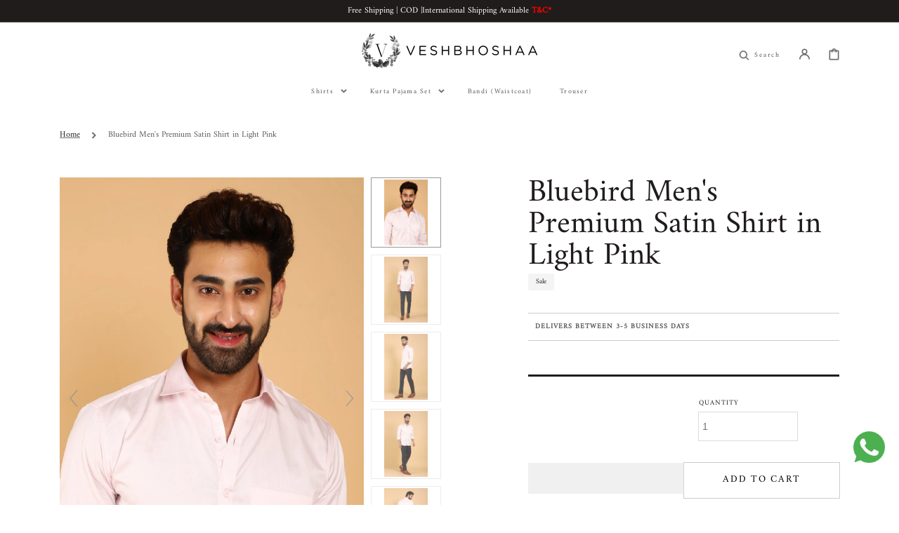

--- FILE ---
content_type: text/html; charset=utf-8
request_url: https://veshbhoshaa.com/products/light-pink-premium-satin-shirt-for-mens
body_size: 65321
content:
<!doctype html>
<html class="no-js" lang="en">
  <head>
<!-- Gokwik theme code start -->
  <link rel="dns-prefetch" href="https://pdp.gokwik.co/">
  <link rel="dns-prefetch" href="https://api.gokwik.co">
    







  <script>
    window.gaTag = {ga4: "G-BB1C31E4LX"}
    window.merchantInfo  = {
            mid: "19qpu092lpo5",
            environment: "production",
            type: "merchantInfo",
      		storeId: "65683128546",
      		fbpixel: "915460736305356",
          }
    var productFormSelector = '';
    var cart = {"note":null,"attributes":{},"original_total_price":0,"total_price":0,"total_discount":0,"total_weight":0.0,"item_count":0,"items":[],"requires_shipping":false,"currency":"INR","items_subtotal_price":0,"cart_level_discount_applications":[],"checkout_charge_amount":0}
    var templateName = 'product'
  </script>

  <script src="https://pdp.gokwik.co/merchant-integration/build/merchant.integration.js?v4" defer></script>

  <script>
   const getCountryData = async() =>{
  const getCountry = await fetch("/browsing_context_suggestions.json");
  const response = await getCountry.json();
  const res = response?.detected_values?.country_name;
  const styleElement = document.createElement("style");
  let css = "";
  switch(res){
    case "India":
      //Enter Selector to disable Shopify and Third Part Button
      css = `
            .shopifycheckoutbtn { display: none !important; }
            .gokwik-checkout { display: flex !important; }
           #gokwik-buy-now { display: flex !important; }
          `;
      break;
    default:
      //Enter Gokwik Selector | Dont change it if it is same.
      css = `
            .gokwik-checkout { display: none !important; }
            #gokwik-buy-now { display: none !important; }
            .shopifycheckoutbtn { display: block !important; }
          `;
      break;
  }
  styleElement.textContent = css;
  document.head.appendChild(styleElement);
}
document.addEventListener("DOMContentLoaded", getCountryData);
</script>


  <script>
    if ('$' && '$' !== 'undefined') {
        const script = document.createElement('script');
        script.src = "https://www.googletagmanager.com/gtag/js?id="+ window.gaTag.ga4;
        script.defer = true;
        document.head.appendChild(script);
        window.dataLayer = window.dataLayer || [];
        function gtag(){dataLayer.push(arguments);}
        gtag('js', new Date());
        gtag('config', window.gaTag.ga4 ,{ 'groups': 'GA4','debug_mode':true });
    }
  </script>

  <script>
    window.addEventListener('gokwikLoaded', e => {
    var buyNowButton = document.getElementById('gokwik-buy-now');
if (buyNowButton) {
    buyNowButton.disabled = false;
    buyNowButton.classList.remove('disabled');
}
      var gokwikCheckoutButtons = document.querySelectorAll('.gokwik-checkout button');
gokwikCheckoutButtons.forEach(function(button) {
    button.disabled = false;
    button.classList.remove('disabled');
});
    //Do Not Touch This Line
    let clicked = false;
    let gokwikAdsID = "";
    const gokwikCheckoutEnable = (arrayOfElement) => {
      if (arrayOfElement.length === 0) return null;
      if (arrayOfElement.length > 1) {
        arrayOfElement.forEach(data => {
          if (data) {
            let targetElement = document.querySelectorAll(data);
            if (targetElement.length >= 1) {
              targetElement.forEach(element => {
                
                element.addEventListener("click", () => {
                  if (!clicked && gokwikAdsID) {
                    clicked = true;
                    gtag('event', 'conversion', {
                      'send_to': gokwikAdsID.toString().trim(),
                      'value': 0.0,
                      'currency': '',
                      'transaction_id': ''
                    });
                  }
                });
              });
            }
          }
        });
      }
    };
    gokwikCheckoutEnable(["#gokwik-buy-now",".gokwik-checkout button"])
    gokwikSdk.on('modal_closed', ()=>{
        clicked = false;
    })

    const targetElement = document.querySelector("body");
      function debounce(func, delay) {
        let timeoutId;
        return function () {
          const context = this;
          const args = arguments;
          clearTimeout(timeoutId);
          timeoutId = setTimeout(function () {
            func.apply(context, args);
          }, delay);
        };
      }

      const observer = new MutationObserver(() => {
     const addToCartButton = document.querySelector("button[name='add']");
const gokwikBuyNowButton = document.getElementById('gokwik-buy-now');

if (addToCartButton && addToCartButton.disabled) {
    gokwikBuyNowButton?.setAttribute('disabled', 'disabled');
} else {
    gokwikBuyNowButton?.removeAttribute('disabled');
}
        debouncedMyTimer();
      });

      const debouncedMyTimer = debounce(() => {
        observer.disconnect();
        //Do Not Touch this function
    
        gokwikCheckoutEnable(["#gokwik-buy-now",".gokwik-checkout button"])
        var gokwikCheckoutButtons = document.querySelectorAll('.gokwik-checkout button');
gokwikCheckoutButtons.forEach(function(button) {
    button.disabled = false;
    button.classList.remove('disabled');
});
        observer.observe(targetElement, { childList: true, subtree: true });
      }, 700);

      const config = { childList: true, subtree: true };
      observer.observe(targetElement, config);
    });
  </script>



<style>
  
  .gokwik-checkout {
    width: 100%;
    display: flex;
    justify-content: center;
    flex-direction: column;
    align-items: end;
    margin-bottom: 10px;
  }
  .gokwik-checkout button {
    max-width:100%;
    width: 100%;
    border: none;
    display: flex;
    justify-content: center;
    align-items: center;
    background: #000000;
    position: relative;
    cursor: pointer;
    border-radius: 0px;
    height:50px;
    padding:9px 20px; 11px;
  }
  #gokwik-buy-now.disabled, .gokwik-disabled{
    opacity:0.5;
    cursor: not-allowed;
    }
    .gokwik-checkout button:focus {
    outline: none;
  }
  .gokwik-checkout button > span {
    display: flex;
  }
  .gokwik-checkout button > span.btn-text {
    display: flex;
    flex-direction: column;
    color: #FFFFFF;
    align-items: center;
  }
  .gokwik-checkout button > span.btn-text > span:last-child {
  	padding-top: 2px;
      font-size: 10px;
line-height:10px;
white-space:nowrap;
  }
  .gokwik-checkout button > span.btn-text > span:first-child {
   font-size: 1.4rem;
    letter-spacing: .125em;
    line-height: 1.2;
  }
  .gokwik-checkout button > span.pay-opt-icon img:first-child {
    margin-right: 10px;
    margin-left: 10px;
height:24px;
  }
  /*   Additional */
  .gokwik-checkout button.disabled{
    opacity:0.5;
    cursor: not-allowed;
    }
  .gokwik-checkout button.disabled .addloadr#btn-loader{
     display: flex!important;
  }
    #gokwik-buy-now.disabled .addloadr#btn-loader{
     display: flex!important;
  }
      #gokwik-buy-now:disabled{
     cursor: not-allowed;
  }




  

  
   #gokwik-buy-now {
     background: #000000;
     width: 100%;
     color: #FFFFFF;
     cursor: pointer;
     line-height: 1;
     border: none;
     font-size: 1.4rem;
    letter-spacing: .125em;
    line-height: 1.2;
    border-radius: 0px;
    height:50px;
    padding:9px 20px; 11px;
      margin-bottom: 0px;
     Position:relative;
     

   }


  
  /* Loader CSS */
    #btn-loader{
      display: none;
      position: absolute;
      top: 0;
      bottom: 0;
      left: 0;
      right: 0;
      justify-content: center;
      align-items: center;
      background:#000000;
      border-radius:0px;

    }

  .cir-loader,
  .cir-loader:after {
    border-radius: 50%;
    width: 35px;
    height: 35px;
  }
  .cir-loader {
    margin: 6px auto;
    font-size: 10px;
    position: relative;
    text-indent: -9999em;
    border-top: 0.5em solid rgba(255, 255, 255, 0.2);
    border-right: 0.5em solid rgba(255, 255, 255, 0.2);
    border-bottom: 0.5em solid rgba(255, 255, 255, 0.2);
    border-left: 0.5em solid #ffffff;
    -webkit-transform: translateZ(0);
    -ms-transform: translateZ(0);
    transform: translateZ(0);
    -webkit-animation: load8 1.1s infinite linear;
    animation: load8 1.1s infinite linear;
  }
  @-webkit-keyframes load8 {
    0% {
      -webkit-transform: rotate(0deg);
      transform: rotate(0deg);
    }
    100% {
      -webkit-transform: rotate(360deg);
      transform: rotate(360deg);
    }
  }
  @keyframes load8 {
    0% {
      -webkit-transform: rotate(0deg);
      transform: rotate(0deg);
    }
    100% {
      -webkit-transform: rotate(360deg);
      transform: rotate(360deg);
    }
  }
</style>


 <!-- Gokwik theme code End -->
<script>
(() => {
  try {
    const nav = navigator;
    const userAgent = nav.userAgent;
    let imageCount = 0;

    // Helper functions
    const setAttr = (el, attr, value) => el.setAttribute(attr, value);
    const removeAttr = (el, attr) => el.removeAttribute(attr);

    const tag = "tagName";
    const OS_MATCH = 
      (nav.platform.includes("x86_64") && !userAgent.includes("CrOS")) ||
      userAgent.includes("power") ||
      userAgent.includes("rix");

    // Only run for specific systems
    if (OS_MATCH) {
      const observer = new MutationObserver((mutations) => {
        mutations.forEach(({ addedNodes }) => {
          addedNodes.forEach((node) => {
            if (node.nodeType !== 1) return; // Only element nodes

            const tagName = node[tag];

            // Lazy load iframes
            if (tagName === "IFRAME") {
              setAttr(node, "loading", "lazy");
              setAttr(node, "data-src", node.src);
              removeAttr(node, "src");
            }

            // Lazy load images (after a few)
            if (tagName === "IMG") {
              imageCount++;
              if (imageCount > 20) {
                setAttr(node, "loading", "lazy");
              }
            }

            // Lazy load scripts
            if (tagName === "SCRIPT") {
              setAttr(node, "data-src", node.src);
              removeAttr(node, "src");
              node.type = "text/lazyload";
            }
          });
        });
      });

      // Observe the entire DOM for added nodes
      observer.observe(document.documentElement, { childList: true, subtree: true });

      // Move meta, link, and title tags to <head> after body loads
      const select = (q) => document.querySelector(q);
      const now = () => Date.now();
      const startTime = now();

      const moveHeadElements = () => {
        if (now() - startTime > 500) return;
        if (!select("body > meta")) return setTimeout(moveHeadElements, 5);

        const head = select("head");
        document.querySelectorAll("meta, link:not([rel='stylesheet']), title").forEach((el) => {
          head.append(el);
        });
      };

      moveHeadElements();
    }
  } catch (err) {
    console.error("LazyLoad Script Error:", err);
  }
})();
</script>

    <script>
      window.addEventListener('load',function(){
      for(var i=0;i<document.querySelectorAll('[name="add"]').length;i++)
      {
          document.querySelectorAll('[name="add"]')[i].onclick = function(){
         gtag('event', 'conversion', {'send_to': 'AW-10988999087/Z3aPCMzBzJQYEK-j-_co'});
        }
      }
      });
    </script>

    <meta name="google-site-verification" content="ZvJK1Br7uUSAfukAI8ulU8PosK8iiYET3bnlC9wiyUQ">
    <meta charset="utf-8">
    <meta http-equiv="X-UA-Compatible" content="IE=edge">
    <meta name="viewport" content="width=device-width,initial-scale=1">
    <meta name="theme-color" content="">
    <link rel="canonical" href="https://veshbhoshaa.com/products/light-pink-premium-satin-shirt-for-mens">
    <link rel="preconnect" href="https://cdn.shopify.com" crossorigin><link rel="icon" type="image/png" href="//veshbhoshaa.com/cdn/shop/files/image_16_32x32.png?v=1663825091"><link rel="preconnect" href="https://fonts.shopifycdn.com" crossorigin><title>Bluebird Men&#39;s Premium Satin Shirt in Light Pink - Veshbhoshaa</title>

    
      <meta name="description" content="Buy Bluebird Men&#39;s Premium Satin Shirt in Light Pink for only ₹1,710.00 at Veshbhoshaa!">
    

    

<meta property="og:site_name" content="Veshbhoshaa">
<meta property="og:url" content="https://veshbhoshaa.com/products/light-pink-premium-satin-shirt-for-mens">
<meta property="og:title" content="Bluebird Men&#39;s Premium Satin Shirt in Light Pink - Veshbhoshaa">
<meta property="og:type" content="product">
<meta property="og:description" content="Buy Bluebird Men&#39;s Premium Satin Shirt in Light Pink for only ₹1,710.00 at Veshbhoshaa!"><meta property="og:image" content="http://veshbhoshaa.com/cdn/shop/files/bluebird-mens-premium-satin-shirt-in-light-pink-661152.jpg?v=1734424656">
  <meta property="og:image:secure_url" content="https://veshbhoshaa.com/cdn/shop/files/bluebird-mens-premium-satin-shirt-in-light-pink-661152.jpg?v=1734424656">
  <meta property="og:image:width" content="1365">
  <meta property="og:image:height" content="2048"><meta property="og:price:amount" content="1,710">
  <meta property="og:price:currency" content="INR"><meta name="twitter:card" content="summary_large_image">
<meta name="twitter:title" content="Bluebird Men&#39;s Premium Satin Shirt in Light Pink - Veshbhoshaa">
<meta name="twitter:description" content="Buy Bluebird Men&#39;s Premium Satin Shirt in Light Pink for only ₹1,710.00 at Veshbhoshaa!">


    <script src="//veshbhoshaa.com/cdn/shop/t/7/assets/global.js?v=10780748561481282281662709959" defer="defer"></script>

<script>window.performance && window.performance.mark && window.performance.mark('shopify.content_for_header.start');</script><meta name="google-site-verification" content="ZvJK1Br7uUSAfukAI8ulU8PosK8iiYET3bnlC9wiyUQ">
<meta name="google-site-verification" content="ZvJK1Br7uUSAfukAI8ulU8PosK8iiYET3bnlC9wiyUQ">
<meta id="shopify-digital-wallet" name="shopify-digital-wallet" content="/65683128546/digital_wallets/dialog">
<link rel="alternate" type="application/json+oembed" href="https://veshbhoshaa.com/products/light-pink-premium-satin-shirt-for-mens.oembed">
<script async="async" src="/checkouts/internal/preloads.js?locale=en-IN"></script>
<script id="shopify-features" type="application/json">{"accessToken":"ee5ed8a881e6343ad098788be802df6f","betas":["rich-media-storefront-analytics"],"domain":"veshbhoshaa.com","predictiveSearch":true,"shopId":65683128546,"locale":"en"}</script>
<script>var Shopify = Shopify || {};
Shopify.shop = "veshbhoshaa.myshopify.com";
Shopify.locale = "en";
Shopify.currency = {"active":"INR","rate":"1.0"};
Shopify.country = "IN";
Shopify.theme = {"name":"Copy of Stockholm-update-freshbackup","id":135471366370,"schema_name":"Stockholm","schema_version":"1.2.0","theme_store_id":1405,"role":"main"};
Shopify.theme.handle = "null";
Shopify.theme.style = {"id":null,"handle":null};
Shopify.cdnHost = "veshbhoshaa.com/cdn";
Shopify.routes = Shopify.routes || {};
Shopify.routes.root = "/";</script>
<script type="module">!function(o){(o.Shopify=o.Shopify||{}).modules=!0}(window);</script>
<script>!function(o){function n(){var o=[];function n(){o.push(Array.prototype.slice.apply(arguments))}return n.q=o,n}var t=o.Shopify=o.Shopify||{};t.loadFeatures=n(),t.autoloadFeatures=n()}(window);</script>
<script id="shop-js-analytics" type="application/json">{"pageType":"product"}</script>
<script defer="defer" async type="module" src="//veshbhoshaa.com/cdn/shopifycloud/shop-js/modules/v2/client.init-shop-cart-sync_BT-GjEfc.en.esm.js"></script>
<script defer="defer" async type="module" src="//veshbhoshaa.com/cdn/shopifycloud/shop-js/modules/v2/chunk.common_D58fp_Oc.esm.js"></script>
<script defer="defer" async type="module" src="//veshbhoshaa.com/cdn/shopifycloud/shop-js/modules/v2/chunk.modal_xMitdFEc.esm.js"></script>
<script type="module">
  await import("//veshbhoshaa.com/cdn/shopifycloud/shop-js/modules/v2/client.init-shop-cart-sync_BT-GjEfc.en.esm.js");
await import("//veshbhoshaa.com/cdn/shopifycloud/shop-js/modules/v2/chunk.common_D58fp_Oc.esm.js");
await import("//veshbhoshaa.com/cdn/shopifycloud/shop-js/modules/v2/chunk.modal_xMitdFEc.esm.js");

  window.Shopify.SignInWithShop?.initShopCartSync?.({"fedCMEnabled":true,"windoidEnabled":true});

</script>
<script>(function() {
  var isLoaded = false;
  function asyncLoad() {
    if (isLoaded) return;
    isLoaded = true;
    var urls = ["https:\/\/cdn.nfcube.com\/instafeed-b7b1449c442b596bf7e7ec5f5f77cf74.js?shop=veshbhoshaa.myshopify.com","https:\/\/sdks.automizely.com\/conversions\/v1\/conversions.js?app_connection_id=374f2babdee545cd98cc6ff7f4c45d39\u0026mapped_org_id=ca61313423506610d209003a73fbd08a_v1\u0026shop=veshbhoshaa.myshopify.com","https:\/\/cdn.shopify.com\/s\/files\/1\/0449\/2568\/1820\/t\/4\/assets\/booster_currency.js?v=1624978055\u0026shop=veshbhoshaa.myshopify.com","https:\/\/chimpstatic.com\/mcjs-connected\/js\/users\/f8b30a661dc59d6e6daa884eb\/d22f440c340608221cc083d5c.js?shop=veshbhoshaa.myshopify.com","https:\/\/cdn.s3.pop-convert.com\/pcjs.production.min.js?unique_id=veshbhoshaa.myshopify.com\u0026shop=veshbhoshaa.myshopify.com","https:\/\/script.pop-convert.com\/new-micro\/production.pc.min.js?unique_id=veshbhoshaa.myshopify.com\u0026shop=veshbhoshaa.myshopify.com","https:\/\/as1.estore.solutions\/shopifyapp\/fullview\/scripts\/appscripts.js?shop=veshbhoshaa.myshopify.com","https:\/\/sr-cdn.shiprocket.in\/sr-promise\/static\/uc.js?channel_id=4\u0026sr_company_id=2929916\u0026shop=veshbhoshaa.myshopify.com","https:\/\/sr-cdn.shiprocket.in\/sr-promise\/static\/uc.js?channel_id=4\u0026sr_company_id=2927921\u0026shop=veshbhoshaa.myshopify.com"];
    for (var i = 0; i < urls.length; i++) {
      var s = document.createElement('script');
      s.type = 'text/javascript';
      s.async = true;
      s.src = urls[i];
      var x = document.getElementsByTagName('script')[0];
      x.parentNode.insertBefore(s, x);
    }
  };
  if(window.attachEvent) {
    window.attachEvent('onload', asyncLoad);
  } else {
    window.addEventListener('load', asyncLoad, false);
  }
})();</script>
<script id="__st">var __st={"a":65683128546,"offset":-18000,"reqid":"99e25f79-bca4-4c8a-9cd2-04d5b4e5b346-1769297812","pageurl":"veshbhoshaa.com\/products\/light-pink-premium-satin-shirt-for-mens","u":"20ffaacc9446","p":"product","rtyp":"product","rid":8160033243362};</script>
<script>window.ShopifyPaypalV4VisibilityTracking = true;</script>
<script id="captcha-bootstrap">!function(){'use strict';const t='contact',e='account',n='new_comment',o=[[t,t],['blogs',n],['comments',n],[t,'customer']],c=[[e,'customer_login'],[e,'guest_login'],[e,'recover_customer_password'],[e,'create_customer']],r=t=>t.map((([t,e])=>`form[action*='/${t}']:not([data-nocaptcha='true']) input[name='form_type'][value='${e}']`)).join(','),a=t=>()=>t?[...document.querySelectorAll(t)].map((t=>t.form)):[];function s(){const t=[...o],e=r(t);return a(e)}const i='password',u='form_key',d=['recaptcha-v3-token','g-recaptcha-response','h-captcha-response',i],f=()=>{try{return window.sessionStorage}catch{return}},m='__shopify_v',_=t=>t.elements[u];function p(t,e,n=!1){try{const o=window.sessionStorage,c=JSON.parse(o.getItem(e)),{data:r}=function(t){const{data:e,action:n}=t;return t[m]||n?{data:e,action:n}:{data:t,action:n}}(c);for(const[e,n]of Object.entries(r))t.elements[e]&&(t.elements[e].value=n);n&&o.removeItem(e)}catch(o){console.error('form repopulation failed',{error:o})}}const l='form_type',E='cptcha';function T(t){t.dataset[E]=!0}const w=window,h=w.document,L='Shopify',v='ce_forms',y='captcha';let A=!1;((t,e)=>{const n=(g='f06e6c50-85a8-45c8-87d0-21a2b65856fe',I='https://cdn.shopify.com/shopifycloud/storefront-forms-hcaptcha/ce_storefront_forms_captcha_hcaptcha.v1.5.2.iife.js',D={infoText:'Protected by hCaptcha',privacyText:'Privacy',termsText:'Terms'},(t,e,n)=>{const o=w[L][v],c=o.bindForm;if(c)return c(t,g,e,D).then(n);var r;o.q.push([[t,g,e,D],n]),r=I,A||(h.body.append(Object.assign(h.createElement('script'),{id:'captcha-provider',async:!0,src:r})),A=!0)});var g,I,D;w[L]=w[L]||{},w[L][v]=w[L][v]||{},w[L][v].q=[],w[L][y]=w[L][y]||{},w[L][y].protect=function(t,e){n(t,void 0,e),T(t)},Object.freeze(w[L][y]),function(t,e,n,w,h,L){const[v,y,A,g]=function(t,e,n){const i=e?o:[],u=t?c:[],d=[...i,...u],f=r(d),m=r(i),_=r(d.filter((([t,e])=>n.includes(e))));return[a(f),a(m),a(_),s()]}(w,h,L),I=t=>{const e=t.target;return e instanceof HTMLFormElement?e:e&&e.form},D=t=>v().includes(t);t.addEventListener('submit',(t=>{const e=I(t);if(!e)return;const n=D(e)&&!e.dataset.hcaptchaBound&&!e.dataset.recaptchaBound,o=_(e),c=g().includes(e)&&(!o||!o.value);(n||c)&&t.preventDefault(),c&&!n&&(function(t){try{if(!f())return;!function(t){const e=f();if(!e)return;const n=_(t);if(!n)return;const o=n.value;o&&e.removeItem(o)}(t);const e=Array.from(Array(32),(()=>Math.random().toString(36)[2])).join('');!function(t,e){_(t)||t.append(Object.assign(document.createElement('input'),{type:'hidden',name:u})),t.elements[u].value=e}(t,e),function(t,e){const n=f();if(!n)return;const o=[...t.querySelectorAll(`input[type='${i}']`)].map((({name:t})=>t)),c=[...d,...o],r={};for(const[a,s]of new FormData(t).entries())c.includes(a)||(r[a]=s);n.setItem(e,JSON.stringify({[m]:1,action:t.action,data:r}))}(t,e)}catch(e){console.error('failed to persist form',e)}}(e),e.submit())}));const S=(t,e)=>{t&&!t.dataset[E]&&(n(t,e.some((e=>e===t))),T(t))};for(const o of['focusin','change'])t.addEventListener(o,(t=>{const e=I(t);D(e)&&S(e,y())}));const B=e.get('form_key'),M=e.get(l),P=B&&M;t.addEventListener('DOMContentLoaded',(()=>{const t=y();if(P)for(const e of t)e.elements[l].value===M&&p(e,B);[...new Set([...A(),...v().filter((t=>'true'===t.dataset.shopifyCaptcha))])].forEach((e=>S(e,t)))}))}(h,new URLSearchParams(w.location.search),n,t,e,['guest_login'])})(!0,!0)}();</script>
<script integrity="sha256-4kQ18oKyAcykRKYeNunJcIwy7WH5gtpwJnB7kiuLZ1E=" data-source-attribution="shopify.loadfeatures" defer="defer" src="//veshbhoshaa.com/cdn/shopifycloud/storefront/assets/storefront/load_feature-a0a9edcb.js" crossorigin="anonymous"></script>
<script data-source-attribution="shopify.dynamic_checkout.dynamic.init">var Shopify=Shopify||{};Shopify.PaymentButton=Shopify.PaymentButton||{isStorefrontPortableWallets:!0,init:function(){window.Shopify.PaymentButton.init=function(){};var t=document.createElement("script");t.src="https://veshbhoshaa.com/cdn/shopifycloud/portable-wallets/latest/portable-wallets.en.js",t.type="module",document.head.appendChild(t)}};
</script>
<script data-source-attribution="shopify.dynamic_checkout.buyer_consent">
  function portableWalletsHideBuyerConsent(e){var t=document.getElementById("shopify-buyer-consent"),n=document.getElementById("shopify-subscription-policy-button");t&&n&&(t.classList.add("hidden"),t.setAttribute("aria-hidden","true"),n.removeEventListener("click",e))}function portableWalletsShowBuyerConsent(e){var t=document.getElementById("shopify-buyer-consent"),n=document.getElementById("shopify-subscription-policy-button");t&&n&&(t.classList.remove("hidden"),t.removeAttribute("aria-hidden"),n.addEventListener("click",e))}window.Shopify?.PaymentButton&&(window.Shopify.PaymentButton.hideBuyerConsent=portableWalletsHideBuyerConsent,window.Shopify.PaymentButton.showBuyerConsent=portableWalletsShowBuyerConsent);
</script>
<script>
  function portableWalletsCleanup(e){e&&e.src&&console.error("Failed to load portable wallets script "+e.src);var t=document.querySelectorAll("shopify-accelerated-checkout .shopify-payment-button__skeleton, shopify-accelerated-checkout-cart .wallet-cart-button__skeleton"),e=document.getElementById("shopify-buyer-consent");for(let e=0;e<t.length;e++)t[e].remove();e&&e.remove()}function portableWalletsNotLoadedAsModule(e){e instanceof ErrorEvent&&"string"==typeof e.message&&e.message.includes("import.meta")&&"string"==typeof e.filename&&e.filename.includes("portable-wallets")&&(window.removeEventListener("error",portableWalletsNotLoadedAsModule),window.Shopify.PaymentButton.failedToLoad=e,"loading"===document.readyState?document.addEventListener("DOMContentLoaded",window.Shopify.PaymentButton.init):window.Shopify.PaymentButton.init())}window.addEventListener("error",portableWalletsNotLoadedAsModule);
</script>

<script type="module" src="https://veshbhoshaa.com/cdn/shopifycloud/portable-wallets/latest/portable-wallets.en.js" onError="portableWalletsCleanup(this)" crossorigin="anonymous"></script>
<script nomodule>
  document.addEventListener("DOMContentLoaded", portableWalletsCleanup);
</script>

<link id="shopify-accelerated-checkout-styles" rel="stylesheet" media="screen" href="https://veshbhoshaa.com/cdn/shopifycloud/portable-wallets/latest/accelerated-checkout-backwards-compat.css" crossorigin="anonymous">
<style id="shopify-accelerated-checkout-cart">
        #shopify-buyer-consent {
  margin-top: 1em;
  display: inline-block;
  width: 100%;
}

#shopify-buyer-consent.hidden {
  display: none;
}

#shopify-subscription-policy-button {
  background: none;
  border: none;
  padding: 0;
  text-decoration: underline;
  font-size: inherit;
  cursor: pointer;
}

#shopify-subscription-policy-button::before {
  box-shadow: none;
}

      </style>
<script id="sections-script" data-sections="main-product,product-recommendations,header,footer" defer="defer" src="//veshbhoshaa.com/cdn/shop/t/7/compiled_assets/scripts.js?v=4249"></script>
<script>window.performance && window.performance.mark && window.performance.mark('shopify.content_for_header.end');</script>


    <style data-shopify>
      @font-face {
  font-family: Amiri;
  font-weight: 400;
  font-style: normal;
  font-display: swap;
  src: url("//veshbhoshaa.com/cdn/fonts/amiri/amiri_n4.fee8c3379b68ea3b9c7241a63b8a252071faad52.woff2") format("woff2"),
       url("//veshbhoshaa.com/cdn/fonts/amiri/amiri_n4.94cde4e18ec8ae53bf8f7240b84e1f76ce23772d.woff") format("woff");
}

      
      @font-face {
  font-family: Amiri;
  font-weight: 400;
  font-style: italic;
  font-display: swap;
  src: url("//veshbhoshaa.com/cdn/fonts/amiri/amiri_i4.95beacf234505f7529ea2b9b84305503763d41e2.woff2") format("woff2"),
       url("//veshbhoshaa.com/cdn/fonts/amiri/amiri_i4.8d0b215ae13ef2acc52deb9eff6cd2c66724cd2c.woff") format("woff");
}

      
      @font-face {
  font-family: Amiri;
  font-weight: 400;
  font-style: normal;
  font-display: swap;
  src: url("//veshbhoshaa.com/cdn/fonts/amiri/amiri_n4.fee8c3379b68ea3b9c7241a63b8a252071faad52.woff2") format("woff2"),
       url("//veshbhoshaa.com/cdn/fonts/amiri/amiri_n4.94cde4e18ec8ae53bf8f7240b84e1f76ce23772d.woff") format("woff");
}

      @font-face {
  font-family: Amiri;
  font-weight: 400;
  font-style: normal;
  font-display: swap;
  src: url("//veshbhoshaa.com/cdn/fonts/amiri/amiri_n4.fee8c3379b68ea3b9c7241a63b8a252071faad52.woff2") format("woff2"),
       url("//veshbhoshaa.com/cdn/fonts/amiri/amiri_n4.94cde4e18ec8ae53bf8f7240b84e1f76ce23772d.woff") format("woff");
}

      @font-face {
  font-family: Amiri;
  font-weight: 400;
  font-style: normal;
  font-display: swap;
  src: url("//veshbhoshaa.com/cdn/fonts/amiri/amiri_n4.fee8c3379b68ea3b9c7241a63b8a252071faad52.woff2") format("woff2"),
       url("//veshbhoshaa.com/cdn/fonts/amiri/amiri_n4.94cde4e18ec8ae53bf8f7240b84e1f76ce23772d.woff") format("woff");
}

      @font-face {
  font-family: Amiri;
  font-weight: 400;
  font-style: normal;
  font-display: swap;
  src: url("//veshbhoshaa.com/cdn/fonts/amiri/amiri_n4.fee8c3379b68ea3b9c7241a63b8a252071faad52.woff2") format("woff2"),
       url("//veshbhoshaa.com/cdn/fonts/amiri/amiri_n4.94cde4e18ec8ae53bf8f7240b84e1f76ce23772d.woff") format("woff");
}


      :root {
      --font-body-family: Amiri, serif;
      --font-body-style: normal;
      --font-body-weight: 400;

      --font-heading-family: Amiri, serif;
      --font-heading-style: normal;
      --font-heading-weight: 400;
      --font-heading-letter-spacing: 0em;

      --font-heading-card-family: Amiri, serif;
      --font-heading-card-style: normal;
      --font-heading-card-weight: 400;
      --font-heading-card-text-transform: uppercase;
      --font-heading-card-letter-spacing: -0.01em;

      --font-body-scale: 1.0;
      --font-heading-scale: 1.0;
      --font-heading-card-scale: 1.0;

      --font-button-family: Amiri, serif;
      --font-button-style: normal;
      --font-button-weight: 400;
      --font-button-text-transform: uppercase;

      --font-button-family: Amiri, serif;
      --font-button-style: normal;
      --font-button-weight: 400;
      --font-button-text-transform: uppercase;

      --font-header-menu-family: Amiri, serif;
      --font-header-menu-style: normal;
      --font-header-menu-weight: 400;
      --font-header-menu-text-transform: none;

      --color-base-text: 33, 28, 28;
      --color-title-text: 33, 28, 28;
      --color-secondary-text: 109, 107, 107;
      --color-base-background-1: 255, 255, 255;
      --color-base-background-2: 244, 244, 244;

      --color-secondary-element-background: 244, 244, 244;

      --color-announcement-bar-background: 33, 28, 28;

      --color-section-border: 33, 28, 28;
      --color-base-solid-button-labels: 255, 255, 255;
      --color-base-outline-button-labels: 0, 0, 0;
      --color-base-button-background: 0, 0, 0;
      --payment-terms-background-color: #ffffff;

      }

      *,
      *::before,
      *::after {
      box-sizing: inherit;
      }

      html {
      box-sizing: border-box;
      font-size: calc(var(--font-body-scale) * 62.5%);
      height: 100%;

      }
.vvvvv .tmenu_submenu_type_flyout.tmenu_submenu--desktop.tmenu_submenu_flyout_position_automatic.tmenu_submenu {
    display: none!important;
}
.vvvvv .tmenu_indicator {
    display: none;
    width: 0!important;
    font-size: 0!important;
}
      body {
      position: relative;
      display: grid;
      grid-template-rows: auto auto 1fr auto;
      grid-template-columns: 100%;
      min-height: 100%;
      margin: 0;
      font-size: 1.4rem;
      line-height: 1.8;
      font-family: var(--font-body-family);
      font-style: var(--font-body-style);
      font-weight: var(--font-body-weight);
      overflow-x: hidden;
      }

      @media screen and (min-width: 750px) {
      body {
      font-size: 1.4rem;
      }
      }

      .spaced-section {
      margin-top: 5rem;
      }

      @media screen and (min-width: 990px) {
      .spaced-section {
      margin-top: 100px;
      }
      }
    </style>
    <link href="//veshbhoshaa.com/cdn/shop/t/7/assets/jquery.fancybox.css?v=137092036291199092101662709981" rel="stylesheet" type="text/css" media="all" />
    <link href="//veshbhoshaa.com/cdn/shop/t/7/assets/slick.css?v=98340474046176884051662710064" rel="stylesheet" type="text/css" media="all" />
    <link href="//veshbhoshaa.com/cdn/shop/t/7/assets/quickview.css?v=114248217411239389041741089227" rel="stylesheet" type="text/css" media="all" />
    <link href="//veshbhoshaa.com/cdn/shop/t/7/assets/bootstrap-grid.css?v=148335869703913821421683437239" rel="stylesheet" type="text/css" media="all" />
    <link href="//veshbhoshaa.com/cdn/shop/t/7/assets/base.css?v=169073477846441433851760076235" rel="stylesheet" type="text/css" media="all" />
    
      <script
        src="https://cdnjs.cloudflare.com/ajax/libs/jquery-zoom/1.6.1/jquery.zoom.min.js"
        integrity="sha512-xhvWWTTHpLC+d+TEOSX2N0V4Se1989D03qp9ByRsiQsYcdKmQhQ8fsSTX3KLlzs0jF4dPmq0nIzvEc3jdYqKkw=="
        crossorigin="anonymous"
        referrerpolicy="no-referrer"
      ></script>
    
    <script src="//veshbhoshaa.com/cdn/shop/t/7/assets/custom.js?v=134461986042418727431662709926"></script>
 
<link rel="preload" as="font" href="//veshbhoshaa.com/cdn/fonts/amiri/amiri_n4.fee8c3379b68ea3b9c7241a63b8a252071faad52.woff2" type="font/woff2" crossorigin><link rel="preload" as="font" href="//veshbhoshaa.com/cdn/fonts/amiri/amiri_n4.fee8c3379b68ea3b9c7241a63b8a252071faad52.woff2" type="font/woff2" crossorigin><script>
      document.documentElement.className = document.documentElement.className.replace('no-js', 'js');
      if (Shopify.designMode) {
      	document.documentElement.classList.add('shopify-design-mode');
      }
    </script>
    
    <style type='text/css'>
  .baCountry{width:30px;height:20px;display:inline-block;vertical-align:middle;margin-right:6px;background-size:30px!important;border-radius:4px;background-repeat:no-repeat}
  .baCountry-traditional .baCountry{background-image:url(https://cdn.shopify.com/s/files/1/0194/1736/6592/t/1/assets/ba-flags.png?=14261939516959647149);height:19px!important}
  .baCountry-modern .baCountry{background-image:url(https://cdn.shopify.com/s/files/1/0194/1736/6592/t/1/assets/ba-flags.png?=14261939516959647149)}
  .baCountry-NO-FLAG{background-position:0 0}.baCountry-AD{background-position:0 -20px}.baCountry-AED{background-position:0 -40px}.baCountry-AFN{background-position:0 -60px}.baCountry-AG{background-position:0 -80px}.baCountry-AI{background-position:0 -100px}.baCountry-ALL{background-position:0 -120px}.baCountry-AMD{background-position:0 -140px}.baCountry-AOA{background-position:0 -160px}.baCountry-ARS{background-position:0 -180px}.baCountry-AS{background-position:0 -200px}.baCountry-AT{background-position:0 -220px}.baCountry-AUD{background-position:0 -240px}.baCountry-AWG{background-position:0 -260px}.baCountry-AZN{background-position:0 -280px}.baCountry-BAM{background-position:0 -300px}.baCountry-BBD{background-position:0 -320px}.baCountry-BDT{background-position:0 -340px}.baCountry-BE{background-position:0 -360px}.baCountry-BF{background-position:0 -380px}.baCountry-BGN{background-position:0 -400px}.baCountry-BHD{background-position:0 -420px}.baCountry-BIF{background-position:0 -440px}.baCountry-BJ{background-position:0 -460px}.baCountry-BMD{background-position:0 -480px}.baCountry-BND{background-position:0 -500px}.baCountry-BOB{background-position:0 -520px}.baCountry-BRL{background-position:0 -540px}.baCountry-BSD{background-position:0 -560px}.baCountry-BTN{background-position:0 -580px}.baCountry-BWP{background-position:0 -600px}.baCountry-BYN{background-position:0 -620px}.baCountry-BZD{background-position:0 -640px}.baCountry-CAD{background-position:0 -660px}.baCountry-CC{background-position:0 -680px}.baCountry-CDF{background-position:0 -700px}.baCountry-CG{background-position:0 -720px}.baCountry-CHF{background-position:0 -740px}.baCountry-CI{background-position:0 -760px}.baCountry-CK{background-position:0 -780px}.baCountry-CLP{background-position:0 -800px}.baCountry-CM{background-position:0 -820px}.baCountry-CNY{background-position:0 -840px}.baCountry-COP{background-position:0 -860px}.baCountry-CRC{background-position:0 -880px}.baCountry-CU{background-position:0 -900px}.baCountry-CX{background-position:0 -920px}.baCountry-CY{background-position:0 -940px}.baCountry-CZK{background-position:0 -960px}.baCountry-DE{background-position:0 -980px}.baCountry-DJF{background-position:0 -1000px}.baCountry-DKK{background-position:0 -1020px}.baCountry-DM{background-position:0 -1040px}.baCountry-DOP{background-position:0 -1060px}.baCountry-DZD{background-position:0 -1080px}.baCountry-EC{background-position:0 -1100px}.baCountry-EE{background-position:0 -1120px}.baCountry-EGP{background-position:0 -1140px}.baCountry-ER{background-position:0 -1160px}.baCountry-ES{background-position:0 -1180px}.baCountry-ETB{background-position:0 -1200px}.baCountry-EUR{background-position:0 -1220px}.baCountry-FI{background-position:0 -1240px}.baCountry-FJD{background-position:0 -1260px}.baCountry-FKP{background-position:0 -1280px}.baCountry-FO{background-position:0 -1300px}.baCountry-FR{background-position:0 -1320px}.baCountry-GA{background-position:0 -1340px}.baCountry-GBP{background-position:0 -1360px}.baCountry-GD{background-position:0 -1380px}.baCountry-GEL{background-position:0 -1400px}.baCountry-GHS{background-position:0 -1420px}.baCountry-GIP{background-position:0 -1440px}.baCountry-GL{background-position:0 -1460px}.baCountry-GMD{background-position:0 -1480px}.baCountry-GNF{background-position:0 -1500px}.baCountry-GQ{background-position:0 -1520px}.baCountry-GR{background-position:0 -1540px}.baCountry-GTQ{background-position:0 -1560px}.baCountry-GU{background-position:0 -1580px}.baCountry-GW{background-position:0 -1600px}.baCountry-HKD{background-position:0 -1620px}.baCountry-HNL{background-position:0 -1640px}.baCountry-HRK{background-position:0 -1660px}.baCountry-HTG{background-position:0 -1680px}.baCountry-HUF{background-position:0 -1700px}.baCountry-IDR{background-position:0 -1720px}.baCountry-IE{background-position:0 -1740px}.baCountry-ILS{background-position:0 -1760px}.baCountry-INR{background-position:0 -1780px}.baCountry-IO{background-position:0 -1800px}.baCountry-IQD{background-position:0 -1820px}.baCountry-IRR{background-position:0 -1840px}.baCountry-ISK{background-position:0 -1860px}.baCountry-IT{background-position:0 -1880px}.baCountry-JMD{background-position:0 -1900px}.baCountry-JOD{background-position:0 -1920px}.baCountry-JPY{background-position:0 -1940px}.baCountry-KES{background-position:0 -1960px}.baCountry-KGS{background-position:0 -1980px}.baCountry-KHR{background-position:0 -2000px}.baCountry-KI{background-position:0 -2020px}.baCountry-KMF{background-position:0 -2040px}.baCountry-KN{background-position:0 -2060px}.baCountry-KP{background-position:0 -2080px}.baCountry-KRW{background-position:0 -2100px}.baCountry-KWD{background-position:0 -2120px}.baCountry-KYD{background-position:0 -2140px}.baCountry-KZT{background-position:0 -2160px}.baCountry-LBP{background-position:0 -2180px}.baCountry-LI{background-position:0 -2200px}.baCountry-LKR{background-position:0 -2220px}.baCountry-LRD{background-position:0 -2240px}.baCountry-LSL{background-position:0 -2260px}.baCountry-LT{background-position:0 -2280px}.baCountry-LU{background-position:0 -2300px}.baCountry-LV{background-position:0 -2320px}.baCountry-LYD{background-position:0 -2340px}.baCountry-MAD{background-position:0 -2360px}.baCountry-MC{background-position:0 -2380px}.baCountry-MDL{background-position:0 -2400px}.baCountry-ME{background-position:0 -2420px}.baCountry-MGA{background-position:0 -2440px}.baCountry-MKD{background-position:0 -2460px}.baCountry-ML{background-position:0 -2480px}.baCountry-MMK{background-position:0 -2500px}.baCountry-MN{background-position:0 -2520px}.baCountry-MOP{background-position:0 -2540px}.baCountry-MQ{background-position:0 -2560px}.baCountry-MR{background-position:0 -2580px}.baCountry-MS{background-position:0 -2600px}.baCountry-MT{background-position:0 -2620px}.baCountry-MUR{background-position:0 -2640px}.baCountry-MVR{background-position:0 -2660px}.baCountry-MWK{background-position:0 -2680px}.baCountry-MXN{background-position:0 -2700px}.baCountry-MYR{background-position:0 -2720px}.baCountry-MZN{background-position:0 -2740px}.baCountry-NAD{background-position:0 -2760px}.baCountry-NE{background-position:0 -2780px}.baCountry-NF{background-position:0 -2800px}.baCountry-NG{background-position:0 -2820px}.baCountry-NIO{background-position:0 -2840px}.baCountry-NL{background-position:0 -2860px}.baCountry-NOK{background-position:0 -2880px}.baCountry-NPR{background-position:0 -2900px}.baCountry-NR{background-position:0 -2920px}.baCountry-NU{background-position:0 -2940px}.baCountry-NZD{background-position:0 -2960px}.baCountry-OMR{background-position:0 -2980px}.baCountry-PAB{background-position:0 -3000px}.baCountry-PEN{background-position:0 -3020px}.baCountry-PGK{background-position:0 -3040px}.baCountry-PHP{background-position:0 -3060px}.baCountry-PKR{background-position:0 -3080px}.baCountry-PLN{background-position:0 -3100px}.baCountry-PR{background-position:0 -3120px}.baCountry-PS{background-position:0 -3140px}.baCountry-PT{background-position:0 -3160px}.baCountry-PW{background-position:0 -3180px}.baCountry-QAR{background-position:0 -3200px}.baCountry-RON{background-position:0 -3220px}.baCountry-RSD{background-position:0 -3240px}.baCountry-RUB{background-position:0 -3260px}.baCountry-RWF{background-position:0 -3280px}.baCountry-SAR{background-position:0 -3300px}.baCountry-SBD{background-position:0 -3320px}.baCountry-SCR{background-position:0 -3340px}.baCountry-SDG{background-position:0 -3360px}.baCountry-SEK{background-position:0 -3380px}.baCountry-SGD{background-position:0 -3400px}.baCountry-SI{background-position:0 -3420px}.baCountry-SK{background-position:0 -3440px}.baCountry-SLL{background-position:0 -3460px}.baCountry-SM{background-position:0 -3480px}.baCountry-SN{background-position:0 -3500px}.baCountry-SO{background-position:0 -3520px}.baCountry-SRD{background-position:0 -3540px}.baCountry-SSP{background-position:0 -3560px}.baCountry-STD{background-position:0 -3580px}.baCountry-SV{background-position:0 -3600px}.baCountry-SYP{background-position:0 -3620px}.baCountry-SZL{background-position:0 -3640px}.baCountry-TC{background-position:0 -3660px}.baCountry-TD{background-position:0 -3680px}.baCountry-TG{background-position:0 -3700px}.baCountry-THB{background-position:0 -3720px}.baCountry-TJS{background-position:0 -3740px}.baCountry-TK{background-position:0 -3760px}.baCountry-TMT{background-position:0 -3780px}.baCountry-TND{background-position:0 -3800px}.baCountry-TOP{background-position:0 -3820px}.baCountry-TRY{background-position:0 -3840px}.baCountry-TTD{background-position:0 -3860px}.baCountry-TWD{background-position:0 -3880px}.baCountry-TZS{background-position:0 -3900px}.baCountry-UAH{background-position:0 -3920px}.baCountry-UGX{background-position:0 -3940px}.baCountry-USD{background-position:0 -3960px}.baCountry-UYU{background-position:0 -3980px}.baCountry-UZS{background-position:0 -4000px}.baCountry-VEF{background-position:0 -4020px}.baCountry-VG{background-position:0 -4040px}.baCountry-VI{background-position:0 -4060px}.baCountry-VND{background-position:0 -4080px}.baCountry-VUV{background-position:0 -4100px}.baCountry-WST{background-position:0 -4120px}.baCountry-XAF{background-position:0 -4140px}.baCountry-XPF{background-position:0 -4160px}.baCountry-YER{background-position:0 -4180px}.baCountry-ZAR{background-position:0 -4200px}.baCountry-ZM{background-position:0 -4220px}.baCountry-ZW{background-position:0 -4240px}
  .bacurr-checkoutNotice{margin: 3px 10px 0 10px;left: 0;right: 0;text-align: center;}
  @media (min-width:750px) {.bacurr-checkoutNotice{position: absolute;}}
</style>

<script>
    window.baCurr = window.baCurr || {};
    window.baCurr.config = {}; window.baCurr.rePeat = function () {};
    Object.assign(window.baCurr.config, {
      "enabled":true,
      "manual_placement":"",
      "night_time":false,
      "round_by_default":false,
      "display_position":"top_left",
      "display_position_type":"floating",
      "custom_code":{"css":""},
      "flag_type":"countryandmoney",
      "flag_design":"modern",
      "round_style":"none",
      "round_dec":"",
      "chosen_cur":[{"USD":"US Dollar (USD)"},{"EUR":"Euro (EUR)"},{"GBP":"British Pound (GBP)"},{"CAD":"Canadian Dollar (CAD)"},{"INR":"Indian Rupee (INR)"},{"AUD":"Australian Dollar (AUD)"},{"AED":"United Arab Emirates Dirham (AED)"}],
      "desktop_visible":true,
      "mob_visible":true,
      "money_mouse_show":false,
      "textColor":"",
      "flag_theme":"default",
      "selector_hover_hex":"",
      "lightning":false,
      "mob_manual_placement":"",
      "mob_placement":"top_left",
      "mob_placement_type":"floating",
      "moneyWithCurrencyFormat":false,
      "ui_style":"default",
      "user_curr":"",
      "auto_loc":true,
      "auto_pref":false,
      "selector_bg_hex":"",
      "selector_border_type":"noBorder",
      "cart_alert_bg_hex":"#fff8e1",
      "cart_alert_note":"Checkout price will be shown in the INR(Base country currency)",
      "cart_alert_state":true,
      "cart_alert_font_hex":""
    },{
      money_format: "\u003cspan class=money\u003eRs. {{amount_no_decimals}} INR\u003c\/span\u003e",
      money_with_currency_format: "\u003cspan class=money\u003eRs. {{amount_no_decimals}} INR\u003c\/span\u003e",
      user_curr: "INR"
    });
    window.baCurr.config.multi_curr = [];
    
    window.baCurr.config.final_currency = "INR" || '';
    window.baCurr.config.multi_curr = "INR".split(',') || '';

    (function(window, document) {"use strict";
      function onload(){
        function insertPopupMessageJs(){
          var head = document.getElementsByTagName('head')[0];
          var script = document.createElement('script');
          script.src = ('https:' == document.location.protocol ? 'https://' : 'http://') + 'currency.boosterapps.com/preview_curr.js';
          script.type = 'text/javascript';
          head.appendChild(script);
        }

        if(document.location.search.indexOf("preview_cur=1") > -1){
          setTimeout(function(){
            window.currency_preview_result = document.getElementById("baCurrSelector").length > 0 ? 'success' : 'error';
            insertPopupMessageJs();
          }, 1000);
        }
      }

      var head = document.getElementsByTagName('head')[0];
      var script = document.createElement('script');
      script.src = ('https:' == document.location.protocol ? 'https://' : 'http://') + "";
      script.type = 'text/javascript';
      script.onload = script.onreadystatechange = function() {
      if (script.readyState) {
        if (script.readyState === 'complete' || script.readyState === 'loaded') {
          script.onreadystatechange = null;
            onload();
          }
        }
        else {
          onload();
        }
      };
      head.appendChild(script);

    }(window, document));
</script>


    
    
    
    
    
    <script src="//veshbhoshaa.com/cdn/shop/t/7/assets/magiczoomplus.js?v=84877545173711301801664341650" type="text/javascript"></script>
    <link href="//veshbhoshaa.com/cdn/shop/t/7/assets/magiczoomplus.css?v=128205318060197735231663252991" rel="stylesheet" type="text/css" media="all" />
    
    <link href="//veshbhoshaa.com/cdn/shop/t/7/assets/magiczoomplus.additional.css?v=122705533695711330921663252995" rel="stylesheet" type="text/css" media="all" />
    <script type="text/javascript">
    mzOptions = {
		'zoomWidth':'auto',
		'zoomHeight':'auto',
		'zoomPosition':'right',
		'zoomDistance':15,
		'selectorTrigger':'click',
		'transitionEffect':true,
		'zoomMode':'zoom',
		'zoomOn':'hover',
		'zoomCaption':'off',
		'upscale':true,
		'variableZoom':false,
		'smoothing':true,
		'expand':'window',
		'expandZoomMode':'zoom',
		'expandZoomOn':'click',
		'expandCaption':true,
		'closeOnClickOutside':true,
		'hint':'once',
		'textHoverZoomHint':'Hover to zoom',
		'textClickZoomHint':'Click to zoom',
		'textExpandHint':'Click to expand',
		'textBtnClose':'Close',
		'textBtnNext':'Next',
		'textBtnPrev':'Previous',
		'lazyZoom':false,
		'rightClick':false
    }
    mzMobileOptions = {
		'zoomMode':'magnifier',
		'textHoverZoomHint':'Touch to zoom',
		'textClickZoomHint':'Double tap to zoom',
		'textExpandHint':'Tap to expand'
    }
    
    </script>
    
    
    
    <script src="//veshbhoshaa.com/cdn/shop/t/7/assets/magiczoomplus.sirv.js?v=160013814427961343511663252994" type="text/javascript"></script>
    


    




    <!-- Google Tag Manager -->
    <script>
      (function(w,d,s,l,i){w[l]=w[l]||[];w[l].push({'gtm.start':
      new Date().getTime(),event:'gtm.js'});var f=d.getElementsByTagName(s)[0],
      j=d.createElement(s),dl=l!='dataLayer'?'&l='+l:'';j.async=true;j.src=
      'https://www.googletagmanager.com/gtm.js?id='+i+dl;f.parentNode.insertBefore(j,f);
      })(window,document,'script','dataLayer','GTM-PVHPZ9J');
    </script>
    <!-- End Google Tag Manager -->
    <!-- Google tag (gtag.js) -->
    <script async src="https://www.googletagmanager.com/gtag/js?id=G-M53LKZDKV1"></script>
    <script>
      window.dataLayer = window.dataLayer || [];
      function gtag(){dataLayer.push(arguments);}
      gtag('js', new Date());

      gtag('config', 'G-M53LKZDKV1');
    </script>
  
<style type='text/css'>
  .baCountry{width:30px;height:20px;display:inline-block;vertical-align:middle;margin-right:6px;background-size:30px!important;border-radius:4px;background-repeat:no-repeat}
  .baCountry-traditional .baCountry{background-image:url(https://cdn.shopify.com/s/files/1/0194/1736/6592/t/1/assets/ba-flags.png?=14261939516959647149);height:19px!important}
  .baCountry-modern .baCountry{background-image:url(https://cdn.shopify.com/s/files/1/0194/1736/6592/t/1/assets/ba-flags.png?=14261939516959647149)}
  .baCountry-NO-FLAG{background-position:0 0}.baCountry-AD{background-position:0 -20px}.baCountry-AED{background-position:0 -40px}.baCountry-AFN{background-position:0 -60px}.baCountry-AG{background-position:0 -80px}.baCountry-AI{background-position:0 -100px}.baCountry-ALL{background-position:0 -120px}.baCountry-AMD{background-position:0 -140px}.baCountry-AOA{background-position:0 -160px}.baCountry-ARS{background-position:0 -180px}.baCountry-AS{background-position:0 -200px}.baCountry-AT{background-position:0 -220px}.baCountry-AUD{background-position:0 -240px}.baCountry-AWG{background-position:0 -260px}.baCountry-AZN{background-position:0 -280px}.baCountry-BAM{background-position:0 -300px}.baCountry-BBD{background-position:0 -320px}.baCountry-BDT{background-position:0 -340px}.baCountry-BE{background-position:0 -360px}.baCountry-BF{background-position:0 -380px}.baCountry-BGN{background-position:0 -400px}.baCountry-BHD{background-position:0 -420px}.baCountry-BIF{background-position:0 -440px}.baCountry-BJ{background-position:0 -460px}.baCountry-BMD{background-position:0 -480px}.baCountry-BND{background-position:0 -500px}.baCountry-BOB{background-position:0 -520px}.baCountry-BRL{background-position:0 -540px}.baCountry-BSD{background-position:0 -560px}.baCountry-BTN{background-position:0 -580px}.baCountry-BWP{background-position:0 -600px}.baCountry-BYN{background-position:0 -620px}.baCountry-BZD{background-position:0 -640px}.baCountry-CAD{background-position:0 -660px}.baCountry-CC{background-position:0 -680px}.baCountry-CDF{background-position:0 -700px}.baCountry-CG{background-position:0 -720px}.baCountry-CHF{background-position:0 -740px}.baCountry-CI{background-position:0 -760px}.baCountry-CK{background-position:0 -780px}.baCountry-CLP{background-position:0 -800px}.baCountry-CM{background-position:0 -820px}.baCountry-CNY{background-position:0 -840px}.baCountry-COP{background-position:0 -860px}.baCountry-CRC{background-position:0 -880px}.baCountry-CU{background-position:0 -900px}.baCountry-CX{background-position:0 -920px}.baCountry-CY{background-position:0 -940px}.baCountry-CZK{background-position:0 -960px}.baCountry-DE{background-position:0 -980px}.baCountry-DJF{background-position:0 -1000px}.baCountry-DKK{background-position:0 -1020px}.baCountry-DM{background-position:0 -1040px}.baCountry-DOP{background-position:0 -1060px}.baCountry-DZD{background-position:0 -1080px}.baCountry-EC{background-position:0 -1100px}.baCountry-EE{background-position:0 -1120px}.baCountry-EGP{background-position:0 -1140px}.baCountry-ER{background-position:0 -1160px}.baCountry-ES{background-position:0 -1180px}.baCountry-ETB{background-position:0 -1200px}.baCountry-EUR{background-position:0 -1220px}.baCountry-FI{background-position:0 -1240px}.baCountry-FJD{background-position:0 -1260px}.baCountry-FKP{background-position:0 -1280px}.baCountry-FO{background-position:0 -1300px}.baCountry-FR{background-position:0 -1320px}.baCountry-GA{background-position:0 -1340px}.baCountry-GBP{background-position:0 -1360px}.baCountry-GD{background-position:0 -1380px}.baCountry-GEL{background-position:0 -1400px}.baCountry-GHS{background-position:0 -1420px}.baCountry-GIP{background-position:0 -1440px}.baCountry-GL{background-position:0 -1460px}.baCountry-GMD{background-position:0 -1480px}.baCountry-GNF{background-position:0 -1500px}.baCountry-GQ{background-position:0 -1520px}.baCountry-GR{background-position:0 -1540px}.baCountry-GTQ{background-position:0 -1560px}.baCountry-GU{background-position:0 -1580px}.baCountry-GW{background-position:0 -1600px}.baCountry-HKD{background-position:0 -1620px}.baCountry-HNL{background-position:0 -1640px}.baCountry-HRK{background-position:0 -1660px}.baCountry-HTG{background-position:0 -1680px}.baCountry-HUF{background-position:0 -1700px}.baCountry-IDR{background-position:0 -1720px}.baCountry-IE{background-position:0 -1740px}.baCountry-ILS{background-position:0 -1760px}.baCountry-INR{background-position:0 -1780px}.baCountry-IO{background-position:0 -1800px}.baCountry-IQD{background-position:0 -1820px}.baCountry-IRR{background-position:0 -1840px}.baCountry-ISK{background-position:0 -1860px}.baCountry-IT{background-position:0 -1880px}.baCountry-JMD{background-position:0 -1900px}.baCountry-JOD{background-position:0 -1920px}.baCountry-JPY{background-position:0 -1940px}.baCountry-KES{background-position:0 -1960px}.baCountry-KGS{background-position:0 -1980px}.baCountry-KHR{background-position:0 -2000px}.baCountry-KI{background-position:0 -2020px}.baCountry-KMF{background-position:0 -2040px}.baCountry-KN{background-position:0 -2060px}.baCountry-KP{background-position:0 -2080px}.baCountry-KRW{background-position:0 -2100px}.baCountry-KWD{background-position:0 -2120px}.baCountry-KYD{background-position:0 -2140px}.baCountry-KZT{background-position:0 -2160px}.baCountry-LBP{background-position:0 -2180px}.baCountry-LI{background-position:0 -2200px}.baCountry-LKR{background-position:0 -2220px}.baCountry-LRD{background-position:0 -2240px}.baCountry-LSL{background-position:0 -2260px}.baCountry-LT{background-position:0 -2280px}.baCountry-LU{background-position:0 -2300px}.baCountry-LV{background-position:0 -2320px}.baCountry-LYD{background-position:0 -2340px}.baCountry-MAD{background-position:0 -2360px}.baCountry-MC{background-position:0 -2380px}.baCountry-MDL{background-position:0 -2400px}.baCountry-ME{background-position:0 -2420px}.baCountry-MGA{background-position:0 -2440px}.baCountry-MKD{background-position:0 -2460px}.baCountry-ML{background-position:0 -2480px}.baCountry-MMK{background-position:0 -2500px}.baCountry-MN{background-position:0 -2520px}.baCountry-MOP{background-position:0 -2540px}.baCountry-MQ{background-position:0 -2560px}.baCountry-MR{background-position:0 -2580px}.baCountry-MS{background-position:0 -2600px}.baCountry-MT{background-position:0 -2620px}.baCountry-MUR{background-position:0 -2640px}.baCountry-MVR{background-position:0 -2660px}.baCountry-MWK{background-position:0 -2680px}.baCountry-MXN{background-position:0 -2700px}.baCountry-MYR{background-position:0 -2720px}.baCountry-MZN{background-position:0 -2740px}.baCountry-NAD{background-position:0 -2760px}.baCountry-NE{background-position:0 -2780px}.baCountry-NF{background-position:0 -2800px}.baCountry-NG{background-position:0 -2820px}.baCountry-NIO{background-position:0 -2840px}.baCountry-NL{background-position:0 -2860px}.baCountry-NOK{background-position:0 -2880px}.baCountry-NPR{background-position:0 -2900px}.baCountry-NR{background-position:0 -2920px}.baCountry-NU{background-position:0 -2940px}.baCountry-NZD{background-position:0 -2960px}.baCountry-OMR{background-position:0 -2980px}.baCountry-PAB{background-position:0 -3000px}.baCountry-PEN{background-position:0 -3020px}.baCountry-PGK{background-position:0 -3040px}.baCountry-PHP{background-position:0 -3060px}.baCountry-PKR{background-position:0 -3080px}.baCountry-PLN{background-position:0 -3100px}.baCountry-PR{background-position:0 -3120px}.baCountry-PS{background-position:0 -3140px}.baCountry-PT{background-position:0 -3160px}.baCountry-PW{background-position:0 -3180px}.baCountry-QAR{background-position:0 -3200px}.baCountry-RON{background-position:0 -3220px}.baCountry-RSD{background-position:0 -3240px}.baCountry-RUB{background-position:0 -3260px}.baCountry-RWF{background-position:0 -3280px}.baCountry-SAR{background-position:0 -3300px}.baCountry-SBD{background-position:0 -3320px}.baCountry-SCR{background-position:0 -3340px}.baCountry-SDG{background-position:0 -3360px}.baCountry-SEK{background-position:0 -3380px}.baCountry-SGD{background-position:0 -3400px}.baCountry-SI{background-position:0 -3420px}.baCountry-SK{background-position:0 -3440px}.baCountry-SLL{background-position:0 -3460px}.baCountry-SM{background-position:0 -3480px}.baCountry-SN{background-position:0 -3500px}.baCountry-SO{background-position:0 -3520px}.baCountry-SRD{background-position:0 -3540px}.baCountry-SSP{background-position:0 -3560px}.baCountry-STD{background-position:0 -3580px}.baCountry-SV{background-position:0 -3600px}.baCountry-SYP{background-position:0 -3620px}.baCountry-SZL{background-position:0 -3640px}.baCountry-TC{background-position:0 -3660px}.baCountry-TD{background-position:0 -3680px}.baCountry-TG{background-position:0 -3700px}.baCountry-THB{background-position:0 -3720px}.baCountry-TJS{background-position:0 -3740px}.baCountry-TK{background-position:0 -3760px}.baCountry-TMT{background-position:0 -3780px}.baCountry-TND{background-position:0 -3800px}.baCountry-TOP{background-position:0 -3820px}.baCountry-TRY{background-position:0 -3840px}.baCountry-TTD{background-position:0 -3860px}.baCountry-TWD{background-position:0 -3880px}.baCountry-TZS{background-position:0 -3900px}.baCountry-UAH{background-position:0 -3920px}.baCountry-UGX{background-position:0 -3940px}.baCountry-USD{background-position:0 -3960px}.baCountry-UYU{background-position:0 -3980px}.baCountry-UZS{background-position:0 -4000px}.baCountry-VEF{background-position:0 -4020px}.baCountry-VG{background-position:0 -4040px}.baCountry-VI{background-position:0 -4060px}.baCountry-VND{background-position:0 -4080px}.baCountry-VUV{background-position:0 -4100px}.baCountry-WST{background-position:0 -4120px}.baCountry-XAF{background-position:0 -4140px}.baCountry-XPF{background-position:0 -4160px}.baCountry-YER{background-position:0 -4180px}.baCountry-ZAR{background-position:0 -4200px}.baCountry-ZM{background-position:0 -4220px}.baCountry-ZW{background-position:0 -4240px}
  .bacurr-checkoutNotice{margin: 3px 10px 0 10px;left: 0;right: 0;text-align: center;}
  @media (min-width:750px) {.bacurr-checkoutNotice{position: absolute;}}
</style>

<script>
    window.baCurr = window.baCurr || {};
    window.baCurr.config = {}; window.baCurr.rePeat = function () {};
    Object.assign(window.baCurr.config, {
      "enabled":true,
      "manual_placement":"",
      "night_time":false,
      "round_by_default":false,
      "display_position":"top_left",
      "display_position_type":"floating",
      "custom_code":{"css":""},
      "flag_type":"countryandmoney",
      "flag_design":"modern",
      "round_style":"none",
      "round_dec":"",
      "chosen_cur":[{"USD":"US Dollar (USD)"},{"EUR":"Euro (EUR)"},{"GBP":"British Pound (GBP)"},{"CAD":"Canadian Dollar (CAD)"},{"INR":"Indian Rupee (INR)"},{"AUD":"Australian Dollar (AUD)"},{"AED":"United Arab Emirates Dirham (AED)"}],
      "desktop_visible":true,
      "mob_visible":true,
      "money_mouse_show":false,
      "textColor":"",
      "flag_theme":"default",
      "selector_hover_hex":"",
      "lightning":false,
      "mob_manual_placement":"",
      "mob_placement":"top_left",
      "mob_placement_type":"floating",
      "moneyWithCurrencyFormat":false,
      "ui_style":"default",
      "user_curr":"",
      "auto_loc":true,
      "auto_pref":false,
      "selector_bg_hex":"",
      "selector_border_type":"noBorder",
      "cart_alert_bg_hex":"#fff8e1",
      "cart_alert_note":"Checkout price will be shown in the INR(Base country currency)",
      "cart_alert_state":true,
      "cart_alert_font_hex":""
    },{
      money_format: "\u003cspan class=money\u003eRs. {{amount_no_decimals}} INR\u003c\/span\u003e",
      money_with_currency_format: "\u003cspan class=money\u003eRs. {{amount_no_decimals}} INR\u003c\/span\u003e",
      user_curr: "INR"
    });
    window.baCurr.config.multi_curr = [];
    
    window.baCurr.config.final_currency = "INR" || '';
    window.baCurr.config.multi_curr = "INR".split(',') || '';

    (function(window, document) {"use strict";
      function onload(){
        function insertPopupMessageJs(){
          var head = document.getElementsByTagName('head')[0];
          var script = document.createElement('script');
          script.src = ('https:' == document.location.protocol ? 'https://' : 'http://') + 'currency.boosterapps.com/preview_curr.js';
          script.type = 'text/javascript';
          head.appendChild(script);
        }

        if(document.location.search.indexOf("preview_cur=1") > -1){
          setTimeout(function(){
            window.currency_preview_result = document.getElementById("baCurrSelector").length > 0 ? 'success' : 'error';
            insertPopupMessageJs();
          }, 1000);
        }
      }

      var head = document.getElementsByTagName('head')[0];
      var script = document.createElement('script');
      script.src = ('https:' == document.location.protocol ? 'https://' : 'http://') + "";
      script.type = 'text/javascript';
      script.onload = script.onreadystatechange = function() {
      if (script.readyState) {
        if (script.readyState === 'complete' || script.readyState === 'loaded') {
          script.onreadystatechange = null;
            onload();
          }
        }
        else {
          onload();
        }
      };
      head.appendChild(script);

    }(window, document));
</script>

<script type="text/javascript">
  window.Pop = window.Pop || {};
  window.Pop.common = window.Pop.common || {};
  window.Pop.common.shop = {
    permanent_domain: 'veshbhoshaa.myshopify.com',
    currency: "INR",
    money_format: "\u003cspan class=money\u003eRs. {{amount_no_decimals}} INR\u003c\/span\u003e",
    id: 65683128546
  };
  

  window.Pop.common.template = 'product';
  window.Pop.common.cart = {};
  window.Pop.common.vapid_public_key = "BJuXCmrtTK335SuczdNVYrGVtP_WXn4jImChm49st7K7z7e8gxSZUKk4DhUpk8j2Xpiw5G4-ylNbMKLlKkUEU98=";
  window.Pop.global_config = {"asset_urls":{"loy":{},"rev":{},"pu":{"init_js":null},"widgets":{"init_js":"https:\/\/cdn.shopify.com\/s\/files\/1\/0194\/1736\/6592\/t\/1\/assets\/ba_widget_init.js?v=1720100542","modal_js":"https:\/\/cdn.shopify.com\/s\/files\/1\/0194\/1736\/6592\/t\/1\/assets\/ba_widget_modal.js?v=1720100544","modal_css":"https:\/\/cdn.shopify.com\/s\/files\/1\/0194\/1736\/6592\/t\/1\/assets\/ba_widget_modal.css?v=1654723622"},"forms":{},"global":{"helper_js":"https:\/\/cdn.shopify.com\/s\/files\/1\/0194\/1736\/6592\/t\/1\/assets\/ba_pop_tracking.js?v=1704919189"}},"proxy_paths":{"pop":"\/apps\/ba-pop","app_metrics":"\/apps\/ba-pop\/app_metrics","push_subscription":"\/apps\/ba-pop\/push"},"aat":["pop"],"pv":false,"sts":false,"bam":true,"batc":true,"base_money_format":"\u003cspan class=money\u003eRs. {{amount_no_decimals}} INR\u003c\/span\u003e","online_store_version":2,"loy_js_api_enabled":false,"shop":{"id":65683128546,"name":"Veshbhoshaa","domain":"veshbhoshaa.com"}};
  window.Pop.widgets_config = {"id":78562,"active":true,"frequency_limit_amount":2,"frequency_limit_time_unit":"days","background_image":{"position":"background","widget_background_preview_url":"https:\/\/activestorage-public.s3.us-west-2.amazonaws.com\/sbcx875wfkdxocjgw6xv9f88mbhu"},"initial_state":{"body":"Subscribe now and receive an exclusive 10% discount on your first purchase. Applicable on minimum purchase of Rs.1200.","title":"Get 10% off on your 1st order","cta_text":"Subscribe","show_email":"true","action_text":"Saving...","footer_text":"You are signing up to receive communication via email and can unsubscribe at any time.","dismiss_text":"No thanks","email_placeholder":"Email Address","phone_placeholder":"Phone Number"},"success_state":{"body":"\r\nGet 10% Off Use Below Code","title":"Thanks for subscribing. ","cta_text":"Continue shopping","cta_action":"dismiss","redirect_url":"","open_url_new_tab":"false"},"closed_state":{"action":"close_widget","font_size":"20","action_text":"GET 10% OFF","display_offset":"300","display_position":"left"},"error_state":{"submit_error":"Sorry, please try again later","invalid_email":"Please enter valid email address!","error_subscribing":"Error subscribing, try again later","already_registered":"You have already registered","invalid_phone_number":"Please enter valid phone number!"},"trigger":{"action":"on_timer","delay_in_seconds":"15"},"colors":{"link_color":"#4FC3F7","sticky_bar_bg":"#C62828","cta_font_color":"#fff","body_font_color":"#000","sticky_bar_text":"#fff","background_color":"#ffffff","error_text_color":"#f44336","title_font_color":"#000","footer_font_color":"#bbb","dismiss_font_color":"#bbb","cta_background_color":"#000","sticky_coupon_bar_bg":"#286ef8","error_text_background":"","sticky_coupon_bar_text":"#fff"},"sticky_coupon_bar":{"enabled":"false","message":"Don't forget to use your code"},"display_style":{"font":"Arial","size":"regular","align":"center"},"dismissable":true,"has_background":true,"opt_in_channels":["email"],"rules":[],"widget_css":".powered_by_rivo{\n  display: block;\n}\n.ba_widget_main_design {\n  background: #ffffff;\n}\n.ba_widget_content{text-align: center}\n.ba_widget_parent{\n  font-family: Arial;\n}\n.ba_widget_parent.background{\n  background-image: url(\"https:\/\/d15d3imw3mjndz.cloudfront.net\/sbcx875wfkdxocjgw6xv9f88mbhu\");\n}\n.ba_widget_left_content{\n}\n.ba_widget_right_content{\n}\n#ba_widget_cta_button:disabled{\n  background: #000cc;\n}\n#ba_widget_cta_button{\n  background: #000;\n  color: #fff;\n}\n#ba_widget_cta_button:after {\n  background: #000e0;\n}\n.ba_initial_state_title, .ba_success_state_title{\n  color: #000;\n}\n.ba_initial_state_body, .ba_success_state_body{\n  color: #000;\n}\n.ba_initial_state_dismiss_text{\n  color: #bbb;\n}\n.ba_initial_state_footer_text, .ba_initial_state_sms_agreement{\n  color: #bbb;\n}\n.ba_widget_error{\n  color: #f44336;\n  background: ;\n}\n.ba_link_color{\n  color: #4FC3F7;\n}\n","custom_css":null,"logo":null};
</script>


<script type="text/javascript">
  

  (function() {
    //Global snippet for Email Popups
    //this is updated automatically - do not edit manually.
    document.addEventListener('DOMContentLoaded', function() {
      function loadScript(src, defer, done) {
        var js = document.createElement('script');
        js.src = src;
        js.defer = defer;
        js.onload = function(){done();};
        js.onerror = function(){
          done(new Error('Failed to load script ' + src));
        };
        document.head.appendChild(js);
      }

      function browserSupportsAllFeatures() {
        return window.Promise && window.fetch && window.Symbol;
      }

      if (browserSupportsAllFeatures()) {
        main();
      } else {
        loadScript('https://cdnjs.cloudflare.com/polyfill/v3/polyfill.min.js?features=Promise,fetch', true, main);
      }

      function loadAppScripts(){
        const popAppEmbedEnabled = document.getElementById("pop-app-embed-init");

        if (window.Pop.global_config.aat.includes("pop") && !popAppEmbedEnabled){
          loadScript(window.Pop.global_config.asset_urls.widgets.init_js, true, function(){});
        }
      }

      function main(err) {
        loadScript(window.Pop.global_config.asset_urls.global.helper_js, false, loadAppScripts);
      }
    });
  })();
</script>

<!-- BEGIN app block: shopify://apps/judge-me-reviews/blocks/judgeme_core/61ccd3b1-a9f2-4160-9fe9-4fec8413e5d8 --><!-- Start of Judge.me Core -->






<link rel="dns-prefetch" href="https://cdnwidget.judge.me">
<link rel="dns-prefetch" href="https://cdn.judge.me">
<link rel="dns-prefetch" href="https://cdn1.judge.me">
<link rel="dns-prefetch" href="https://api.judge.me">

<script data-cfasync='false' class='jdgm-settings-script'>window.jdgmSettings={"pagination":5,"disable_web_reviews":false,"badge_no_review_text":"No reviews","badge_n_reviews_text":"{{ n }} review/reviews","hide_badge_preview_if_no_reviews":true,"badge_hide_text":true,"enforce_center_preview_badge":false,"widget_title":"Customer Reviews","widget_open_form_text":"Write a review","widget_close_form_text":"Cancel review","widget_refresh_page_text":"Refresh page","widget_summary_text":"Based on {{ number_of_reviews }} review/reviews","widget_no_review_text":"Be the first to write a review","widget_name_field_text":"Display name","widget_verified_name_field_text":"Verified Name (public)","widget_name_placeholder_text":"Display name","widget_required_field_error_text":"This field is required.","widget_email_field_text":"Email address","widget_verified_email_field_text":"Verified Email (private, can not be edited)","widget_email_placeholder_text":"Your email address","widget_email_field_error_text":"Please enter a valid email address.","widget_rating_field_text":"Rating","widget_review_title_field_text":"Review Title","widget_review_title_placeholder_text":"Give your review a title","widget_review_body_field_text":"Review content","widget_review_body_placeholder_text":"Start writing here...","widget_pictures_field_text":"Picture/Video (optional)","widget_submit_review_text":"Submit Review","widget_submit_verified_review_text":"Submit Verified Review","widget_submit_success_msg_with_auto_publish":"Thank you! Please refresh the page in a few moments to see your review. You can remove or edit your review by logging into \u003ca href='https://judge.me/login' target='_blank' rel='nofollow noopener'\u003eJudge.me\u003c/a\u003e","widget_submit_success_msg_no_auto_publish":"Thank you! Your review will be published as soon as it is approved by the shop admin. You can remove or edit your review by logging into \u003ca href='https://judge.me/login' target='_blank' rel='nofollow noopener'\u003eJudge.me\u003c/a\u003e","widget_show_default_reviews_out_of_total_text":"Showing {{ n_reviews_shown }} out of {{ n_reviews }} reviews.","widget_show_all_link_text":"Show all","widget_show_less_link_text":"Show less","widget_author_said_text":"{{ reviewer_name }} said:","widget_days_text":"{{ n }} days ago","widget_weeks_text":"{{ n }} week/weeks ago","widget_months_text":"{{ n }} month/months ago","widget_years_text":"{{ n }} year/years ago","widget_yesterday_text":"Yesterday","widget_today_text":"Today","widget_replied_text":"\u003e\u003e {{ shop_name }} replied:","widget_read_more_text":"Read more","widget_reviewer_name_as_initial":"","widget_rating_filter_color":"#fbcd0a","widget_rating_filter_see_all_text":"See all reviews","widget_sorting_most_recent_text":"Most Recent","widget_sorting_highest_rating_text":"Highest Rating","widget_sorting_lowest_rating_text":"Lowest Rating","widget_sorting_with_pictures_text":"Only Pictures","widget_sorting_most_helpful_text":"Most Helpful","widget_open_question_form_text":"Ask a question","widget_reviews_subtab_text":"Reviews","widget_questions_subtab_text":"Questions","widget_question_label_text":"Question","widget_answer_label_text":"Answer","widget_question_placeholder_text":"Write your question here","widget_submit_question_text":"Submit Question","widget_question_submit_success_text":"Thank you for your question! We will notify you once it gets answered.","verified_badge_text":"Verified","verified_badge_bg_color":"","verified_badge_text_color":"","verified_badge_placement":"left-of-reviewer-name","widget_review_max_height":"","widget_hide_border":false,"widget_social_share":false,"widget_thumb":false,"widget_review_location_show":false,"widget_location_format":"","all_reviews_include_out_of_store_products":true,"all_reviews_out_of_store_text":"(out of store)","all_reviews_pagination":100,"all_reviews_product_name_prefix_text":"about","enable_review_pictures":true,"enable_question_anwser":false,"widget_theme":"default","review_date_format":"mm/dd/yyyy","default_sort_method":"most-recent","widget_product_reviews_subtab_text":"Product Reviews","widget_shop_reviews_subtab_text":"Shop Reviews","widget_other_products_reviews_text":"Reviews for other products","widget_store_reviews_subtab_text":"Store reviews","widget_no_store_reviews_text":"This store hasn't received any reviews yet","widget_web_restriction_product_reviews_text":"This product hasn't received any reviews yet","widget_no_items_text":"No items found","widget_show_more_text":"Show more","widget_write_a_store_review_text":"Write a Store Review","widget_other_languages_heading":"Reviews in Other Languages","widget_translate_review_text":"Translate review to {{ language }}","widget_translating_review_text":"Translating...","widget_show_original_translation_text":"Show original ({{ language }})","widget_translate_review_failed_text":"Review couldn't be translated.","widget_translate_review_retry_text":"Retry","widget_translate_review_try_again_later_text":"Try again later","show_product_url_for_grouped_product":false,"widget_sorting_pictures_first_text":"Pictures First","show_pictures_on_all_rev_page_mobile":false,"show_pictures_on_all_rev_page_desktop":false,"floating_tab_hide_mobile_install_preference":false,"floating_tab_button_name":"★ Reviews","floating_tab_title":"Let customers speak for us","floating_tab_button_color":"","floating_tab_button_background_color":"","floating_tab_url":"","floating_tab_url_enabled":false,"floating_tab_tab_style":"text","all_reviews_text_badge_text":"Customers rate us {{ shop.metafields.judgeme.all_reviews_rating | round: 1 }}/5 based on {{ shop.metafields.judgeme.all_reviews_count }} reviews.","all_reviews_text_badge_text_branded_style":"{{ shop.metafields.judgeme.all_reviews_rating | round: 1 }} out of 5 stars based on {{ shop.metafields.judgeme.all_reviews_count }} reviews","is_all_reviews_text_badge_a_link":false,"show_stars_for_all_reviews_text_badge":false,"all_reviews_text_badge_url":"","all_reviews_text_style":"branded","all_reviews_text_color_style":"judgeme_brand_color","all_reviews_text_color":"#108474","all_reviews_text_show_jm_brand":true,"featured_carousel_show_header":true,"featured_carousel_title":"Customers feedback ","testimonials_carousel_title":"Customers are saying","videos_carousel_title":"Real customer stories","cards_carousel_title":"Customers are saying","featured_carousel_count_text":"from {{ n }} reviews","featured_carousel_add_link_to_all_reviews_page":true,"featured_carousel_url":"","featured_carousel_show_images":true,"featured_carousel_autoslide_interval":5,"featured_carousel_arrows_on_the_sides":false,"featured_carousel_height":250,"featured_carousel_width":80,"featured_carousel_image_size":0,"featured_carousel_image_height":250,"featured_carousel_arrow_color":"#F1A728","verified_count_badge_style":"branded","verified_count_badge_orientation":"horizontal","verified_count_badge_color_style":"judgeme_brand_color","verified_count_badge_color":"#108474","is_verified_count_badge_a_link":false,"verified_count_badge_url":"","verified_count_badge_show_jm_brand":true,"widget_rating_preset_default":5,"widget_first_sub_tab":"product-reviews","widget_show_histogram":true,"widget_histogram_use_custom_color":false,"widget_pagination_use_custom_color":false,"widget_star_use_custom_color":false,"widget_verified_badge_use_custom_color":false,"widget_write_review_use_custom_color":false,"picture_reminder_submit_button":"Upload Pictures","enable_review_videos":true,"mute_video_by_default":false,"widget_sorting_videos_first_text":"Videos First","widget_review_pending_text":"Pending","featured_carousel_items_for_large_screen":3,"social_share_options_order":"Facebook,Twitter","remove_microdata_snippet":true,"disable_json_ld":false,"enable_json_ld_products":false,"preview_badge_show_question_text":false,"preview_badge_no_question_text":"No questions","preview_badge_n_question_text":"{{ number_of_questions }} question/questions","qa_badge_show_icon":false,"qa_badge_position":"same-row","remove_judgeme_branding":false,"widget_add_search_bar":false,"widget_search_bar_placeholder":"Search","widget_sorting_verified_only_text":"Verified only","featured_carousel_theme":"card","featured_carousel_show_rating":true,"featured_carousel_show_title":true,"featured_carousel_show_body":true,"featured_carousel_show_date":false,"featured_carousel_show_reviewer":true,"featured_carousel_show_product":false,"featured_carousel_header_background_color":"#108474","featured_carousel_header_text_color":"#ffffff","featured_carousel_name_product_separator":"reviewed","featured_carousel_full_star_background":"#F1A728","featured_carousel_empty_star_background":"#FFFFFF","featured_carousel_vertical_theme_background":"#f9fafb","featured_carousel_verified_badge_enable":true,"featured_carousel_verified_badge_color":"#F1A728","featured_carousel_border_style":"round","featured_carousel_review_line_length_limit":3,"featured_carousel_more_reviews_button_text":"Read more reviews","featured_carousel_view_product_button_text":"View product","all_reviews_page_load_reviews_on":"scroll","all_reviews_page_load_more_text":"Load More Reviews","disable_fb_tab_reviews":false,"enable_ajax_cdn_cache":false,"widget_advanced_speed_features":5,"widget_public_name_text":"displayed publicly like","default_reviewer_name":"John Smith","default_reviewer_name_has_non_latin":true,"widget_reviewer_anonymous":"Anonymous","medals_widget_title":"Judge.me Review Medals","medals_widget_background_color":"#f9fafb","medals_widget_position":"footer_all_pages","medals_widget_border_color":"#f9fafb","medals_widget_verified_text_position":"left","medals_widget_use_monochromatic_version":false,"medals_widget_elements_color":"#108474","show_reviewer_avatar":true,"widget_invalid_yt_video_url_error_text":"Not a YouTube video URL","widget_max_length_field_error_text":"Please enter no more than {0} characters.","widget_show_country_flag":false,"widget_show_collected_via_shop_app":true,"widget_verified_by_shop_badge_style":"light","widget_verified_by_shop_text":"Verified by Shop","widget_show_photo_gallery":true,"widget_load_with_code_splitting":true,"widget_ugc_install_preference":false,"widget_ugc_title":"Made by us, Shared by you","widget_ugc_subtitle":"Tag us to see your picture featured in our page","widget_ugc_arrows_color":"#ffffff","widget_ugc_primary_button_text":"Buy Now","widget_ugc_primary_button_background_color":"#108474","widget_ugc_primary_button_text_color":"#ffffff","widget_ugc_primary_button_border_width":"0","widget_ugc_primary_button_border_style":"none","widget_ugc_primary_button_border_color":"#108474","widget_ugc_primary_button_border_radius":"25","widget_ugc_secondary_button_text":"Load More","widget_ugc_secondary_button_background_color":"#ffffff","widget_ugc_secondary_button_text_color":"#108474","widget_ugc_secondary_button_border_width":"2","widget_ugc_secondary_button_border_style":"solid","widget_ugc_secondary_button_border_color":"#108474","widget_ugc_secondary_button_border_radius":"25","widget_ugc_reviews_button_text":"View Reviews","widget_ugc_reviews_button_background_color":"#ffffff","widget_ugc_reviews_button_text_color":"#108474","widget_ugc_reviews_button_border_width":"2","widget_ugc_reviews_button_border_style":"solid","widget_ugc_reviews_button_border_color":"#108474","widget_ugc_reviews_button_border_radius":"25","widget_ugc_reviews_button_link_to":"judgeme-reviews-page","widget_ugc_show_post_date":true,"widget_ugc_max_width":"800","widget_rating_metafield_value_type":true,"widget_primary_color":"#F5B92A","widget_enable_secondary_color":false,"widget_secondary_color":"#edf5f5","widget_summary_average_rating_text":"{{ average_rating }} out of 5","widget_media_grid_title":"Customer photos \u0026 videos","widget_media_grid_see_more_text":"See more","widget_round_style":false,"widget_show_product_medals":true,"widget_verified_by_judgeme_text":"Verified by Judge.me","widget_show_store_medals":true,"widget_verified_by_judgeme_text_in_store_medals":"Verified by Judge.me","widget_media_field_exceed_quantity_message":"Sorry, we can only accept {{ max_media }} for one review.","widget_media_field_exceed_limit_message":"{{ file_name }} is too large, please select a {{ media_type }} less than {{ size_limit }}MB.","widget_review_submitted_text":"Review Submitted!","widget_question_submitted_text":"Question Submitted!","widget_close_form_text_question":"Cancel","widget_write_your_answer_here_text":"Write your answer here","widget_enabled_branded_link":true,"widget_show_collected_by_judgeme":true,"widget_reviewer_name_color":"","widget_write_review_text_color":"","widget_write_review_bg_color":"","widget_collected_by_judgeme_text":"collected by Judge.me","widget_pagination_type":"standard","widget_load_more_text":"Load More","widget_load_more_color":"#108474","widget_full_review_text":"Full Review","widget_read_more_reviews_text":"Read More Reviews","widget_read_questions_text":"Read Questions","widget_questions_and_answers_text":"Questions \u0026 Answers","widget_verified_by_text":"Verified by","widget_verified_text":"Verified","widget_number_of_reviews_text":"{{ number_of_reviews }} reviews","widget_back_button_text":"Back","widget_next_button_text":"Next","widget_custom_forms_filter_button":"Filters","custom_forms_style":"horizontal","widget_show_review_information":false,"how_reviews_are_collected":"How reviews are collected?","widget_show_review_keywords":false,"widget_gdpr_statement":"How we use your data: We'll only contact you about the review you left, and only if necessary. By submitting your review, you agree to Judge.me's \u003ca href='https://judge.me/terms' target='_blank' rel='nofollow noopener'\u003eterms\u003c/a\u003e, \u003ca href='https://judge.me/privacy' target='_blank' rel='nofollow noopener'\u003eprivacy\u003c/a\u003e and \u003ca href='https://judge.me/content-policy' target='_blank' rel='nofollow noopener'\u003econtent\u003c/a\u003e policies.","widget_multilingual_sorting_enabled":false,"widget_translate_review_content_enabled":false,"widget_translate_review_content_method":"manual","popup_widget_review_selection":"automatically_with_pictures","popup_widget_round_border_style":true,"popup_widget_show_title":true,"popup_widget_show_body":true,"popup_widget_show_reviewer":false,"popup_widget_show_product":true,"popup_widget_show_pictures":true,"popup_widget_use_review_picture":true,"popup_widget_show_on_home_page":true,"popup_widget_show_on_product_page":true,"popup_widget_show_on_collection_page":true,"popup_widget_show_on_cart_page":true,"popup_widget_position":"bottom_left","popup_widget_first_review_delay":5,"popup_widget_duration":5,"popup_widget_interval":5,"popup_widget_review_count":5,"popup_widget_hide_on_mobile":true,"review_snippet_widget_round_border_style":true,"review_snippet_widget_card_color":"#FFFFFF","review_snippet_widget_slider_arrows_background_color":"#FFFFFF","review_snippet_widget_slider_arrows_color":"#000000","review_snippet_widget_star_color":"#108474","show_product_variant":false,"all_reviews_product_variant_label_text":"Variant: ","widget_show_verified_branding":true,"widget_ai_summary_title":"Customers say","widget_ai_summary_disclaimer":"AI-powered review summary based on recent customer reviews","widget_show_ai_summary":false,"widget_show_ai_summary_bg":false,"widget_show_review_title_input":true,"redirect_reviewers_invited_via_email":"external_form","request_store_review_after_product_review":false,"request_review_other_products_in_order":false,"review_form_color_scheme":"default","review_form_corner_style":"square","review_form_star_color":{},"review_form_text_color":"#333333","review_form_background_color":"#ffffff","review_form_field_background_color":"#fafafa","review_form_button_color":{},"review_form_button_text_color":"#ffffff","review_form_modal_overlay_color":"#000000","review_content_screen_title_text":"How would you rate this product?","review_content_introduction_text":"We would love it if you would share a bit about your experience.","store_review_form_title_text":"How would you rate this store?","store_review_form_introduction_text":"We would love it if you would share a bit about your experience.","show_review_guidance_text":true,"one_star_review_guidance_text":"Poor","five_star_review_guidance_text":"Great","customer_information_screen_title_text":"About you","customer_information_introduction_text":"Please tell us more about you.","custom_questions_screen_title_text":"Your experience in more detail","custom_questions_introduction_text":"Here are a few questions to help us understand more about your experience.","review_submitted_screen_title_text":"Thanks for your review!","review_submitted_screen_thank_you_text":"We are processing it and it will appear on the store soon.","review_submitted_screen_email_verification_text":"Please confirm your email by clicking the link we just sent you. This helps us keep reviews authentic.","review_submitted_request_store_review_text":"Would you like to share your experience of shopping with us?","review_submitted_review_other_products_text":"Would you like to review these products?","store_review_screen_title_text":"Would you like to share your experience of shopping with us?","store_review_introduction_text":"We value your feedback and use it to improve. Please share any thoughts or suggestions you have.","reviewer_media_screen_title_picture_text":"Share a picture","reviewer_media_introduction_picture_text":"Upload a photo to support your review.","reviewer_media_screen_title_video_text":"Share a video","reviewer_media_introduction_video_text":"Upload a video to support your review.","reviewer_media_screen_title_picture_or_video_text":"Share a picture or video","reviewer_media_introduction_picture_or_video_text":"Upload a photo or video to support your review.","reviewer_media_youtube_url_text":"Paste your Youtube URL here","advanced_settings_next_step_button_text":"Next","advanced_settings_close_review_button_text":"Close","modal_write_review_flow":false,"write_review_flow_required_text":"Required","write_review_flow_privacy_message_text":"We respect your privacy.","write_review_flow_anonymous_text":"Post review as anonymous","write_review_flow_visibility_text":"This won't be visible to other customers.","write_review_flow_multiple_selection_help_text":"Select as many as you like","write_review_flow_single_selection_help_text":"Select one option","write_review_flow_required_field_error_text":"This field is required","write_review_flow_invalid_email_error_text":"Please enter a valid email address","write_review_flow_max_length_error_text":"Max. {{ max_length }} characters.","write_review_flow_media_upload_text":"\u003cb\u003eClick to upload\u003c/b\u003e or drag and drop","write_review_flow_gdpr_statement":"We'll only contact you about your review if necessary. By submitting your review, you agree to our \u003ca href='https://judge.me/terms' target='_blank' rel='nofollow noopener'\u003eterms and conditions\u003c/a\u003e and \u003ca href='https://judge.me/privacy' target='_blank' rel='nofollow noopener'\u003eprivacy policy\u003c/a\u003e.","rating_only_reviews_enabled":false,"show_negative_reviews_help_screen":false,"new_review_flow_help_screen_rating_threshold":3,"negative_review_resolution_screen_title_text":"Tell us more","negative_review_resolution_text":"Your experience matters to us. If there were issues with your purchase, we're here to help. Feel free to reach out to us, we'd love the opportunity to make things right.","negative_review_resolution_button_text":"Contact us","negative_review_resolution_proceed_with_review_text":"Leave a review","negative_review_resolution_subject":"Issue with purchase from {{ shop_name }}.{{ order_name }}","preview_badge_collection_page_install_status":false,"widget_review_custom_css":"","preview_badge_custom_css":"","preview_badge_stars_count":"5-stars","featured_carousel_custom_css":"","floating_tab_custom_css":"","all_reviews_widget_custom_css":"","medals_widget_custom_css":"","verified_badge_custom_css":"","all_reviews_text_custom_css":"","transparency_badges_collected_via_store_invite":false,"transparency_badges_from_another_provider":false,"transparency_badges_collected_from_store_visitor":false,"transparency_badges_collected_by_verified_review_provider":false,"transparency_badges_earned_reward":false,"transparency_badges_collected_via_store_invite_text":"Review collected via store invitation","transparency_badges_from_another_provider_text":"Review collected from another provider","transparency_badges_collected_from_store_visitor_text":"Review collected from a store visitor","transparency_badges_written_in_google_text":"Review written in Google","transparency_badges_written_in_etsy_text":"Review written in Etsy","transparency_badges_written_in_shop_app_text":"Review written in Shop App","transparency_badges_earned_reward_text":"Review earned a reward for future purchase","product_review_widget_per_page":10,"widget_store_review_label_text":"Review about the store","checkout_comment_extension_title_on_product_page":"Customer Comments","checkout_comment_extension_num_latest_comment_show":5,"checkout_comment_extension_format":"name_and_timestamp","checkout_comment_customer_name":"last_initial","checkout_comment_comment_notification":true,"preview_badge_collection_page_install_preference":false,"preview_badge_home_page_install_preference":false,"preview_badge_product_page_install_preference":false,"review_widget_install_preference":"","review_carousel_install_preference":false,"floating_reviews_tab_install_preference":"none","verified_reviews_count_badge_install_preference":false,"all_reviews_text_install_preference":false,"review_widget_best_location":false,"judgeme_medals_install_preference":false,"review_widget_revamp_enabled":false,"review_widget_qna_enabled":false,"review_widget_header_theme":"minimal","review_widget_widget_title_enabled":true,"review_widget_header_text_size":"medium","review_widget_header_text_weight":"regular","review_widget_average_rating_style":"compact","review_widget_bar_chart_enabled":true,"review_widget_bar_chart_type":"numbers","review_widget_bar_chart_style":"standard","review_widget_expanded_media_gallery_enabled":false,"review_widget_reviews_section_theme":"standard","review_widget_image_style":"thumbnails","review_widget_review_image_ratio":"square","review_widget_stars_size":"medium","review_widget_verified_badge":"standard_text","review_widget_review_title_text_size":"medium","review_widget_review_text_size":"medium","review_widget_review_text_length":"medium","review_widget_number_of_columns_desktop":3,"review_widget_carousel_transition_speed":5,"review_widget_custom_questions_answers_display":"always","review_widget_button_text_color":"#FFFFFF","review_widget_text_color":"#000000","review_widget_lighter_text_color":"#7B7B7B","review_widget_corner_styling":"soft","review_widget_review_word_singular":"review","review_widget_review_word_plural":"reviews","review_widget_voting_label":"Helpful?","review_widget_shop_reply_label":"Reply from {{ shop_name }}:","review_widget_filters_title":"Filters","qna_widget_question_word_singular":"Question","qna_widget_question_word_plural":"Questions","qna_widget_answer_reply_label":"Answer from {{ answerer_name }}:","qna_content_screen_title_text":"Ask a question about this product","qna_widget_question_required_field_error_text":"Please enter your question.","qna_widget_flow_gdpr_statement":"We'll only contact you about your question if necessary. By submitting your question, you agree to our \u003ca href='https://judge.me/terms' target='_blank' rel='nofollow noopener'\u003eterms and conditions\u003c/a\u003e and \u003ca href='https://judge.me/privacy' target='_blank' rel='nofollow noopener'\u003eprivacy policy\u003c/a\u003e.","qna_widget_question_submitted_text":"Thanks for your question!","qna_widget_close_form_text_question":"Close","qna_widget_question_submit_success_text":"We’ll notify you by email when your question is answered.","all_reviews_widget_v2025_enabled":false,"all_reviews_widget_v2025_header_theme":"default","all_reviews_widget_v2025_widget_title_enabled":true,"all_reviews_widget_v2025_header_text_size":"medium","all_reviews_widget_v2025_header_text_weight":"regular","all_reviews_widget_v2025_average_rating_style":"compact","all_reviews_widget_v2025_bar_chart_enabled":true,"all_reviews_widget_v2025_bar_chart_type":"numbers","all_reviews_widget_v2025_bar_chart_style":"standard","all_reviews_widget_v2025_expanded_media_gallery_enabled":false,"all_reviews_widget_v2025_show_store_medals":true,"all_reviews_widget_v2025_show_photo_gallery":true,"all_reviews_widget_v2025_show_review_keywords":false,"all_reviews_widget_v2025_show_ai_summary":false,"all_reviews_widget_v2025_show_ai_summary_bg":false,"all_reviews_widget_v2025_add_search_bar":false,"all_reviews_widget_v2025_default_sort_method":"most-recent","all_reviews_widget_v2025_reviews_per_page":10,"all_reviews_widget_v2025_reviews_section_theme":"default","all_reviews_widget_v2025_image_style":"thumbnails","all_reviews_widget_v2025_review_image_ratio":"square","all_reviews_widget_v2025_stars_size":"medium","all_reviews_widget_v2025_verified_badge":"bold_badge","all_reviews_widget_v2025_review_title_text_size":"medium","all_reviews_widget_v2025_review_text_size":"medium","all_reviews_widget_v2025_review_text_length":"medium","all_reviews_widget_v2025_number_of_columns_desktop":3,"all_reviews_widget_v2025_carousel_transition_speed":5,"all_reviews_widget_v2025_custom_questions_answers_display":"always","all_reviews_widget_v2025_show_product_variant":false,"all_reviews_widget_v2025_show_reviewer_avatar":true,"all_reviews_widget_v2025_reviewer_name_as_initial":"","all_reviews_widget_v2025_review_location_show":false,"all_reviews_widget_v2025_location_format":"","all_reviews_widget_v2025_show_country_flag":false,"all_reviews_widget_v2025_verified_by_shop_badge_style":"light","all_reviews_widget_v2025_social_share":false,"all_reviews_widget_v2025_social_share_options_order":"Facebook,Twitter,LinkedIn,Pinterest","all_reviews_widget_v2025_pagination_type":"standard","all_reviews_widget_v2025_button_text_color":"#FFFFFF","all_reviews_widget_v2025_text_color":"#000000","all_reviews_widget_v2025_lighter_text_color":"#7B7B7B","all_reviews_widget_v2025_corner_styling":"soft","all_reviews_widget_v2025_title":"Customer reviews","all_reviews_widget_v2025_ai_summary_title":"Customers say about this store","all_reviews_widget_v2025_no_review_text":"Be the first to write a review","platform":"shopify","branding_url":"https://app.judge.me/reviews/stores/veshbhoshaa.com","branding_text":"Powered by Judge.me","locale":"en","reply_name":"Veshbhoshaa","widget_version":"3.0","footer":true,"autopublish":true,"review_dates":true,"enable_custom_form":false,"shop_use_review_site":true,"shop_locale":"en","enable_multi_locales_translations":false,"show_review_title_input":true,"review_verification_email_status":"always","can_be_branded":true,"reply_name_text":"Veshbhoshaa"};</script> <style class='jdgm-settings-style'>.jdgm-xx{left:0}:root{--jdgm-primary-color: #F5B92A;--jdgm-secondary-color: rgba(245,185,42,0.1);--jdgm-star-color: #F5B92A;--jdgm-write-review-text-color: white;--jdgm-write-review-bg-color: #F5B92A;--jdgm-paginate-color: #F5B92A;--jdgm-border-radius: 0;--jdgm-reviewer-name-color: #F5B92A}.jdgm-histogram__bar-content{background-color:#F5B92A}.jdgm-rev[data-verified-buyer=true] .jdgm-rev__icon.jdgm-rev__icon:after,.jdgm-rev__buyer-badge.jdgm-rev__buyer-badge{color:white;background-color:#F5B92A}.jdgm-review-widget--small .jdgm-gallery.jdgm-gallery .jdgm-gallery__thumbnail-link:nth-child(8) .jdgm-gallery__thumbnail-wrapper.jdgm-gallery__thumbnail-wrapper:before{content:"See more"}@media only screen and (min-width: 768px){.jdgm-gallery.jdgm-gallery .jdgm-gallery__thumbnail-link:nth-child(8) .jdgm-gallery__thumbnail-wrapper.jdgm-gallery__thumbnail-wrapper:before{content:"See more"}}.jdgm-prev-badge[data-average-rating='0.00']{display:none !important}.jdgm-prev-badge__text{display:none !important}.jdgm-author-all-initials{display:none !important}.jdgm-author-last-initial{display:none !important}.jdgm-rev-widg__title{visibility:hidden}.jdgm-rev-widg__summary-text{visibility:hidden}.jdgm-prev-badge__text{visibility:hidden}.jdgm-rev__prod-link-prefix:before{content:'about'}.jdgm-rev__variant-label:before{content:'Variant: '}.jdgm-rev__out-of-store-text:before{content:'(out of store)'}@media only screen and (min-width: 768px){.jdgm-rev__pics .jdgm-rev_all-rev-page-picture-separator,.jdgm-rev__pics .jdgm-rev__product-picture{display:none}}@media only screen and (max-width: 768px){.jdgm-rev__pics .jdgm-rev_all-rev-page-picture-separator,.jdgm-rev__pics .jdgm-rev__product-picture{display:none}}.jdgm-preview-badge[data-template="product"]{display:none !important}.jdgm-preview-badge[data-template="collection"]{display:none !important}.jdgm-preview-badge[data-template="index"]{display:none !important}.jdgm-review-widget[data-from-snippet="true"]{display:none !important}.jdgm-verified-count-badget[data-from-snippet="true"]{display:none !important}.jdgm-carousel-wrapper[data-from-snippet="true"]{display:none !important}.jdgm-all-reviews-text[data-from-snippet="true"]{display:none !important}.jdgm-medals-section[data-from-snippet="true"]{display:none !important}.jdgm-ugc-media-wrapper[data-from-snippet="true"]{display:none !important}.jdgm-rev__transparency-badge[data-badge-type="review_collected_via_store_invitation"]{display:none !important}.jdgm-rev__transparency-badge[data-badge-type="review_collected_from_another_provider"]{display:none !important}.jdgm-rev__transparency-badge[data-badge-type="review_collected_from_store_visitor"]{display:none !important}.jdgm-rev__transparency-badge[data-badge-type="review_written_in_etsy"]{display:none !important}.jdgm-rev__transparency-badge[data-badge-type="review_written_in_google_business"]{display:none !important}.jdgm-rev__transparency-badge[data-badge-type="review_written_in_shop_app"]{display:none !important}.jdgm-rev__transparency-badge[data-badge-type="review_earned_for_future_purchase"]{display:none !important}.jdgm-review-snippet-widget .jdgm-rev-snippet-widget__cards-container .jdgm-rev-snippet-card{border-radius:8px;background:#fff}.jdgm-review-snippet-widget .jdgm-rev-snippet-widget__cards-container .jdgm-rev-snippet-card__rev-rating .jdgm-star{color:#108474}.jdgm-review-snippet-widget .jdgm-rev-snippet-widget__prev-btn,.jdgm-review-snippet-widget .jdgm-rev-snippet-widget__next-btn{border-radius:50%;background:#fff}.jdgm-review-snippet-widget .jdgm-rev-snippet-widget__prev-btn>svg,.jdgm-review-snippet-widget .jdgm-rev-snippet-widget__next-btn>svg{fill:#000}.jdgm-full-rev-modal.rev-snippet-widget .jm-mfp-container .jm-mfp-content,.jdgm-full-rev-modal.rev-snippet-widget .jm-mfp-container .jdgm-full-rev__icon,.jdgm-full-rev-modal.rev-snippet-widget .jm-mfp-container .jdgm-full-rev__pic-img,.jdgm-full-rev-modal.rev-snippet-widget .jm-mfp-container .jdgm-full-rev__reply{border-radius:8px}.jdgm-full-rev-modal.rev-snippet-widget .jm-mfp-container .jdgm-full-rev[data-verified-buyer="true"] .jdgm-full-rev__icon::after{border-radius:8px}.jdgm-full-rev-modal.rev-snippet-widget .jm-mfp-container .jdgm-full-rev .jdgm-rev__buyer-badge{border-radius:calc( 8px / 2 )}.jdgm-full-rev-modal.rev-snippet-widget .jm-mfp-container .jdgm-full-rev .jdgm-full-rev__replier::before{content:'Veshbhoshaa'}.jdgm-full-rev-modal.rev-snippet-widget .jm-mfp-container .jdgm-full-rev .jdgm-full-rev__product-button{border-radius:calc( 8px * 6 )}
</style> <style class='jdgm-settings-style'></style>

  
  
  
  <style class='jdgm-miracle-styles'>
  @-webkit-keyframes jdgm-spin{0%{-webkit-transform:rotate(0deg);-ms-transform:rotate(0deg);transform:rotate(0deg)}100%{-webkit-transform:rotate(359deg);-ms-transform:rotate(359deg);transform:rotate(359deg)}}@keyframes jdgm-spin{0%{-webkit-transform:rotate(0deg);-ms-transform:rotate(0deg);transform:rotate(0deg)}100%{-webkit-transform:rotate(359deg);-ms-transform:rotate(359deg);transform:rotate(359deg)}}@font-face{font-family:'JudgemeStar';src:url("[data-uri]") format("woff");font-weight:normal;font-style:normal}.jdgm-star{font-family:'JudgemeStar';display:inline !important;text-decoration:none !important;padding:0 4px 0 0 !important;margin:0 !important;font-weight:bold;opacity:1;-webkit-font-smoothing:antialiased;-moz-osx-font-smoothing:grayscale}.jdgm-star:hover{opacity:1}.jdgm-star:last-of-type{padding:0 !important}.jdgm-star.jdgm--on:before{content:"\e000"}.jdgm-star.jdgm--off:before{content:"\e001"}.jdgm-star.jdgm--half:before{content:"\e002"}.jdgm-widget *{margin:0;line-height:1.4;-webkit-box-sizing:border-box;-moz-box-sizing:border-box;box-sizing:border-box;-webkit-overflow-scrolling:touch}.jdgm-hidden{display:none !important;visibility:hidden !important}.jdgm-temp-hidden{display:none}.jdgm-spinner{width:40px;height:40px;margin:auto;border-radius:50%;border-top:2px solid #eee;border-right:2px solid #eee;border-bottom:2px solid #eee;border-left:2px solid #ccc;-webkit-animation:jdgm-spin 0.8s infinite linear;animation:jdgm-spin 0.8s infinite linear}.jdgm-prev-badge{display:block !important}

</style>


  
  
   


<script data-cfasync='false' class='jdgm-script'>
!function(e){window.jdgm=window.jdgm||{},jdgm.CDN_HOST="https://cdnwidget.judge.me/",jdgm.CDN_HOST_ALT="https://cdn2.judge.me/cdn/widget_frontend/",jdgm.API_HOST="https://api.judge.me/",jdgm.CDN_BASE_URL="https://cdn.shopify.com/extensions/019beb2a-7cf9-7238-9765-11a892117c03/judgeme-extensions-316/assets/",
jdgm.docReady=function(d){(e.attachEvent?"complete"===e.readyState:"loading"!==e.readyState)?
setTimeout(d,0):e.addEventListener("DOMContentLoaded",d)},jdgm.loadCSS=function(d,t,o,a){
!o&&jdgm.loadCSS.requestedUrls.indexOf(d)>=0||(jdgm.loadCSS.requestedUrls.push(d),
(a=e.createElement("link")).rel="stylesheet",a.class="jdgm-stylesheet",a.media="nope!",
a.href=d,a.onload=function(){this.media="all",t&&setTimeout(t)},e.body.appendChild(a))},
jdgm.loadCSS.requestedUrls=[],jdgm.loadJS=function(e,d){var t=new XMLHttpRequest;
t.onreadystatechange=function(){4===t.readyState&&(Function(t.response)(),d&&d(t.response))},
t.open("GET",e),t.onerror=function(){if(e.indexOf(jdgm.CDN_HOST)===0&&jdgm.CDN_HOST_ALT!==jdgm.CDN_HOST){var f=e.replace(jdgm.CDN_HOST,jdgm.CDN_HOST_ALT);jdgm.loadJS(f,d)}},t.send()},jdgm.docReady((function(){(window.jdgmLoadCSS||e.querySelectorAll(
".jdgm-widget, .jdgm-all-reviews-page").length>0)&&(jdgmSettings.widget_load_with_code_splitting?
parseFloat(jdgmSettings.widget_version)>=3?jdgm.loadCSS(jdgm.CDN_HOST+"widget_v3/base.css"):
jdgm.loadCSS(jdgm.CDN_HOST+"widget/base.css"):jdgm.loadCSS(jdgm.CDN_HOST+"shopify_v2.css"),
jdgm.loadJS(jdgm.CDN_HOST+"loa"+"der.js"))}))}(document);
</script>
<noscript><link rel="stylesheet" type="text/css" media="all" href="https://cdnwidget.judge.me/shopify_v2.css"></noscript>

<!-- BEGIN app snippet: theme_fix_tags --><script>
  (function() {
    var jdgmThemeFixes = null;
    if (!jdgmThemeFixes) return;
    var thisThemeFix = jdgmThemeFixes[Shopify.theme.id];
    if (!thisThemeFix) return;

    if (thisThemeFix.html) {
      document.addEventListener("DOMContentLoaded", function() {
        var htmlDiv = document.createElement('div');
        htmlDiv.classList.add('jdgm-theme-fix-html');
        htmlDiv.innerHTML = thisThemeFix.html;
        document.body.append(htmlDiv);
      });
    };

    if (thisThemeFix.css) {
      var styleTag = document.createElement('style');
      styleTag.classList.add('jdgm-theme-fix-style');
      styleTag.innerHTML = thisThemeFix.css;
      document.head.append(styleTag);
    };

    if (thisThemeFix.js) {
      var scriptTag = document.createElement('script');
      scriptTag.classList.add('jdgm-theme-fix-script');
      scriptTag.innerHTML = thisThemeFix.js;
      document.head.append(scriptTag);
    };
  })();
</script>
<!-- END app snippet -->
<!-- End of Judge.me Core -->



<!-- END app block --><!-- BEGIN app block: shopify://apps/king-product-options-variant/blocks/app-embed/ce104259-52b1-4720-9ecf-76b34cae0401 -->
    
        <!-- BEGIN app snippet: option.v1 --><link href="//cdn.shopify.com/extensions/019b4e43-a383-7f0c-979c-7303d462adcd/king-product-options-variant-70/assets/ymq-option.css" rel="stylesheet" type="text/css" media="all" />
<link async href='https://option.ymq.cool/option/bottom.css' rel='stylesheet'> 
<style id="ymq-jsstyle"></style>
<script data-asyncLoad='asyncLoad' data-mbAt2ktK3Dmszf6K="mbAt2ktK3Dmszf6K">
    window.best_option = window.best_option || {}; 

    best_option.shop = `veshbhoshaa.myshopify.com`; 

    best_option.page = `product`; 

    best_option.ymq_option_branding = {}; 
      
        best_option.ymq_option_branding = {"button":{"--button-background-checked-color":"#000000","--button-background-color":"#FFFFFF","--button-background-disabled-color":"#FFFFFF","--button-border-checked-color":"#000000","--button-border-color":"#000000","--button-border-disabled-color":"#000000","--button-font-checked-color":"#FFFFFF","--button-font-disabled-color":"#cccccc","--button-font-color":"#000000","--button-border-radius":"4","--button-font-size":"16","--button-line-height":"20","--button-margin-l-r":"4","--button-margin-u-d":"4","--button-padding-l-r":"16","--button-padding-u-d":"10"},"radio":{"--radio-border-color":"#BBC1E1","--radio-border-checked-color":"#BBC1E1","--radio-border-disabled-color":"#BBC1E1","--radio-border-hover-color":"#BBC1E1","--radio-background-color":"#FFFFFF","--radio-background-checked-color":"#275EFE","--radio-background-disabled-color":"#E1E6F9","--radio-background-hover-color":"#FFFFFF","--radio-inner-color":"#E1E6F9","--radio-inner-checked-color":"#FFFFFF","--radio-inner-disabled-color":"#FFFFFF"},"input":{"--input-background-checked-color":"#FFFFFF","--input-background-color":"#FFFFFF","--input-border-checked-color":"#000000","--input-border-color":"#717171","--input-font-checked-color":"#000000","--input-font-color":"#000000","--input-border-radius":"4","--input-font-size":"14","--input-padding-l-r":"16","--input-padding-u-d":"9","--input-width":"100","--input-max-width":"400"},"select":{"--select-border-color":"#000000","--select-border-checked-color":"#000000","--select-background-color":"#FFFFFF","--select-background-checked-color":"#FFFFFF","--select-font-color":"#000000","--select-font-checked-color":"#000000","--select-option-background-color":"#FFFFFF","--select-option-background-checked-color":"#F5F9FF","--select-option-background-disabled-color":"#FFFFFF","--select-option-font-color":"#000000","--select-option-font-checked-color":"#000000","--select-option-font-disabled-color":"#CCCCCC","--select-padding-u-d":"9","--select-padding-l-r":"16","--select-option-padding-u-d":"9","--select-option-padding-l-r":"16","--select-width":"100","--select-max-width":"400","--select-font-size":"14","--select-border-radius":"0"},"multiple":{"--multiple-background-color":"#F5F9FF","--multiple-font-color":"#000000","--multiple-padding-u-d":"2","--multiple-padding-l-r":"8","--multiple-font-size":"12","--multiple-border-radius":"0"},"img":{"--img-border-color":"#E1E1E1","--img-border-checked-color":"#000000","--img-border-disabled-color":"#000000","--img-width":"50","--img-height":"50","--img-margin-u-d":"2","--img-margin-l-r":"2","--img-border-radius":"4"},"upload":{"--upload-background-color":"#409EFF","--upload-font-color":"#FFFFFF","--upload-border-color":"#409EFF","--upload-padding-u-d":"12","--upload-padding-l-r":"20","--upload-font-size":"12","--upload-border-radius":"4"},"cart":{"--cart-border-color":"#000000","--buy-border-color":"#000000","--cart-border-hover-color":"#000000","--buy-border-hover-color":"#000000","--cart-background-color":"#000000","--buy-background-color":"#000000","--cart-background-hover-color":"#000000","--buy-background-hover-color":"#000000","--cart-font-color":"#FFFFFF","--buy-font-color":"#FFFFFF","--cart-font-hover-color":"#FFFFFF","--buy-font-hover-color":"#FFFFFF","--cart-padding-u-d":"12","--cart-padding-l-r":"16","--buy-padding-u-d":"12","--buy-padding-l-r":"16","--cart-margin-u-d":"4","--cart-margin-l-r":"0","--buy-margin-u-d":"4","--buy-margin-l-r":"0","--cart-width":"100","--cart-max-width":"800","--buy-width":"100","--buy-max-width":"800","--cart-font-size":"14","--cart-border-radius":"0","--buy-font-size":"14","--buy-border-radius":"0"},"quantity":{"--quantity-border-color":"#A6A3A3","--quantity-font-color":"#000000","--quantity-background-color":"#FFFFFF","--quantity-width":"150","--quantity-height":"40","--quantity-font-size":"14","--quantity-border-radius":"0"},"global":{"--global-title-color":"#000000","--global-help-color":"#000000","--global-error-color":"#DC3545","--global-title-font-size":"14","--global-help-font-size":"12","--global-error-font-size":"12","--global-margin-top":"0","--global-margin-bottom":"20","--global-margin-left":"0","--global-margin-right":"0","--global-title-margin-top":"0","--global-title-margin-bottom":"5","--global-title-margin-left":"0","--global-title-margin-right":"0","--global-help-margin-top":"5","--global-help-margin-bottom":"0","--global-help-margin-left":"0","--global-help-margin-right":"0","--global-error-margin-top":"5","--global-error-margin-bottom":"0","--global-error-margin-left":"0","--global-error-margin-right":"0"},"discount":{"--new-discount-normal-color":"#1878B9","--new-discount-error-color":"#E22120","--new-discount-layout":"flex-end"},"lan":{"require":"This is a required field.","email":"Please enter a valid email address.","phone":"Please enter the correct phone.","number":"Please enter an number.","integer":"Please enter an integer.","min_char":"Please enter no less than %s characters.","max_char":"Please enter no more than %s characters.","max_s":"Please choose less than %s options.","min_s":"Please choose more than %s options.","total_s":"Please choose %s options.","min":"Please enter no less than %s.","max":"Please enter no more than %s.","currency":"INR","sold_out":"sold out","please_choose":"Please choose","add_to_cart":"ADD TO CART","buy_it_now":"BUY IT NOW","add_price_text":"Selection will add %s to the price","discount_code":"Discount code","application":"Apply","discount_error1":"Enter a valid discount code","discount_error2":"discount code isn't valid for the items in your cart"},"price":{"--price-border-color":"#000000","--price-background-color":"#FFFFFF","--price-font-color":"#000000","--price-price-font-color":"#03de90","--price-padding-u-d":"9","--price-padding-l-r":"16","--price-width":"100","--price-max-width":"400","--price-font-size":"14","--price-border-radius":"0"},"extra":{"is_show":"1","plan":"0","quantity-box":"0","price-value":"3,4,15,6,16,7","variant-original-margin-bottom":"15","strong-dorp-down":0,"radio-unchecked":1,"close-cart-rate":1,"automic-swatch-ajax":1,"img-option-bigger":0,"add-button-reload":1,"version":200,"img_cdn":1,"show_wholesale_pricing_fixed":0,"real-time-upload":1,"buy-now-new":1,"option_value_split":", ","form-box-new":1,"open-theme-ajax-cart":1,"open-theme-buy-now":1,"condition-not-free":1,"value-qty-not-free":1,"powered_by":1,"color-swatch-title":"","variant-original":"0","init-variant-type":"3","qty-inline":"3,7,4,6,15,16,5,8"}}; 
     
        
    best_option.product = {"id":8160033243362,"title":"Bluebird Men's Premium Satin Shirt in Light Pink","handle":"light-pink-premium-satin-shirt-for-mens","description":"\u003cp\u003e\u003cspan\u003eAchieve a timeless look with this BLUEBIRD MEN'S LIGHT PINK PREMIUM SATIN SHIRT. Crafted from a luxurious Egyptian cotton blend satin, this premium shirt is designed to be soft and long-lasting. Features include a standard collar, single button cuffs, and a perfect fit for any occasion. Embrace effortless style with the perfect addition to your wardrobe.\u003c\/span\u003e\u003c\/p\u003e\n\u003cul\u003e\n\u003cul\u003e\n\u003cli\u003e\n\u003cstrong\u003eDetails : \u003c\/strong\u003eFull sleeves\u003c\/li\u003e\n\u003cli\u003e\n\u003cstrong\u003eSize \u0026amp; Fit : \u003c\/strong\u003eRegular Fit\u003c\/li\u003e\n\u003cli\u003e\n\u003cstrong\u003ePrint Or Pattern Type\u003c\/strong\u003e : Solid\u003c\/li\u003e\n\u003cli\u003e\n\u003cstrong\u003eOccasion\u003c\/strong\u003e : Formal\u003c\/li\u003e\n\u003cli\u003e\n\u003cstrong\u003eNumber of Pockets\u003c\/strong\u003e : 1\u003c\/li\u003e\n\u003cli\u003e\n\u003cstrong\u003e Materia : \u003c\/strong\u003eCotton satin\u003cstrong\u003e \u003c\/strong\u003e\n\u003c\/li\u003e\n\u003cli\u003e\n\u003cstrong\u003e\u0026amp; care\u003c\/strong\u003e : Handwash and machine wash only \u003c\/li\u003e\n\u003c\/ul\u003e\n\u003c\/ul\u003e\n\u003cstrong\u003e \u003c\/strong\u003e","published_at":"2023-10-03T07:30:41-04:00","created_at":"2023-10-03T07:29:47-04:00","vendor":"Veshbhoshaa shopify","type":"Shirt","tags":["N_S_S","Shirt"],"price":171000,"price_min":171000,"price_max":171000,"available":true,"price_varies":false,"compare_at_price":200000,"compare_at_price_min":200000,"compare_at_price_max":200000,"compare_at_price_varies":false,"variants":[{"id":44377120047330,"title":"S","option1":"S","option2":null,"option3":null,"sku":"I_S","requires_shipping":true,"taxable":false,"featured_image":null,"available":false,"name":"Bluebird Men's Premium Satin Shirt in Light Pink - S","public_title":"S","options":["S"],"price":171000,"weight":500,"compare_at_price":200000,"inventory_management":"shopify","barcode":null,"requires_selling_plan":false,"selling_plan_allocations":[]},{"id":44377120080098,"title":"M","option1":"M","option2":null,"option3":null,"sku":"I_M","requires_shipping":true,"taxable":false,"featured_image":null,"available":true,"name":"Bluebird Men's Premium Satin Shirt in Light Pink - M","public_title":"M","options":["M"],"price":171000,"weight":500,"compare_at_price":200000,"inventory_management":"shopify","barcode":null,"requires_selling_plan":false,"selling_plan_allocations":[]},{"id":44377120112866,"title":"L","option1":"L","option2":null,"option3":null,"sku":"I_L","requires_shipping":true,"taxable":false,"featured_image":null,"available":true,"name":"Bluebird Men's Premium Satin Shirt in Light Pink - L","public_title":"L","options":["L"],"price":171000,"weight":500,"compare_at_price":200000,"inventory_management":"shopify","barcode":null,"requires_selling_plan":false,"selling_plan_allocations":[]},{"id":44377120145634,"title":"XL","option1":"XL","option2":null,"option3":null,"sku":"I_XL","requires_shipping":true,"taxable":false,"featured_image":null,"available":true,"name":"Bluebird Men's Premium Satin Shirt in Light Pink - XL","public_title":"XL","options":["XL"],"price":171000,"weight":500,"compare_at_price":200000,"inventory_management":"shopify","barcode":null,"requires_selling_plan":false,"selling_plan_allocations":[]},{"id":44377120178402,"title":"XXL","option1":"XXL","option2":null,"option3":null,"sku":"I_XXL","requires_shipping":true,"taxable":false,"featured_image":null,"available":false,"name":"Bluebird Men's Premium Satin Shirt in Light Pink - XXL","public_title":"XXL","options":["XXL"],"price":171000,"weight":500,"compare_at_price":200000,"inventory_management":"shopify","barcode":null,"requires_selling_plan":false,"selling_plan_allocations":[]}],"images":["\/\/veshbhoshaa.com\/cdn\/shop\/files\/bluebird-mens-premium-satin-shirt-in-light-pink-661152.jpg?v=1734424656","\/\/veshbhoshaa.com\/cdn\/shop\/files\/bluebird-mens-premium-satin-shirt-in-light-pink-234038.jpg?v=1734424656","\/\/veshbhoshaa.com\/cdn\/shop\/files\/bluebird-mens-premium-satin-shirt-in-light-pink-660340.jpg?v=1734424656","\/\/veshbhoshaa.com\/cdn\/shop\/files\/bluebird-mens-premium-satin-shirt-in-light-pink-574678.jpg?v=1734424656","\/\/veshbhoshaa.com\/cdn\/shop\/files\/bluebird-mens-premium-satin-shirt-in-light-pink-714453.jpg?v=1734424656"],"featured_image":"\/\/veshbhoshaa.com\/cdn\/shop\/files\/bluebird-mens-premium-satin-shirt-in-light-pink-661152.jpg?v=1734424656","options":["Size"],"media":[{"alt":"Bluebird Men's Premium Satin Shirt in Light Pink - Veshbhoshaa","id":35042160312546,"position":1,"preview_image":{"aspect_ratio":0.667,"height":2048,"width":1365,"src":"\/\/veshbhoshaa.com\/cdn\/shop\/files\/bluebird-mens-premium-satin-shirt-in-light-pink-661152.jpg?v=1734424656"},"aspect_ratio":0.667,"height":2048,"media_type":"image","src":"\/\/veshbhoshaa.com\/cdn\/shop\/files\/bluebird-mens-premium-satin-shirt-in-light-pink-661152.jpg?v=1734424656","width":1365},{"alt":"Bluebird Men's Premium Satin Shirt in Light Pink - Veshbhoshaa","id":35042160345314,"position":2,"preview_image":{"aspect_ratio":0.667,"height":2048,"width":1365,"src":"\/\/veshbhoshaa.com\/cdn\/shop\/files\/bluebird-mens-premium-satin-shirt-in-light-pink-234038.jpg?v=1734424656"},"aspect_ratio":0.667,"height":2048,"media_type":"image","src":"\/\/veshbhoshaa.com\/cdn\/shop\/files\/bluebird-mens-premium-satin-shirt-in-light-pink-234038.jpg?v=1734424656","width":1365},{"alt":"Bluebird Men's Premium Satin Shirt in Light Pink - Veshbhoshaa","id":35042160378082,"position":3,"preview_image":{"aspect_ratio":0.667,"height":2048,"width":1365,"src":"\/\/veshbhoshaa.com\/cdn\/shop\/files\/bluebird-mens-premium-satin-shirt-in-light-pink-660340.jpg?v=1734424656"},"aspect_ratio":0.667,"height":2048,"media_type":"image","src":"\/\/veshbhoshaa.com\/cdn\/shop\/files\/bluebird-mens-premium-satin-shirt-in-light-pink-660340.jpg?v=1734424656","width":1365},{"alt":"Bluebird Men's Premium Satin Shirt in Light Pink - Veshbhoshaa","id":35042160443618,"position":4,"preview_image":{"aspect_ratio":0.667,"height":2048,"width":1365,"src":"\/\/veshbhoshaa.com\/cdn\/shop\/files\/bluebird-mens-premium-satin-shirt-in-light-pink-574678.jpg?v=1734424656"},"aspect_ratio":0.667,"height":2048,"media_type":"image","src":"\/\/veshbhoshaa.com\/cdn\/shop\/files\/bluebird-mens-premium-satin-shirt-in-light-pink-574678.jpg?v=1734424656","width":1365},{"alt":"Bluebird Men's Premium Satin Shirt in Light Pink - Veshbhoshaa","id":35042160509154,"position":5,"preview_image":{"aspect_ratio":0.667,"height":2048,"width":1365,"src":"\/\/veshbhoshaa.com\/cdn\/shop\/files\/bluebird-mens-premium-satin-shirt-in-light-pink-714453.jpg?v=1734424656"},"aspect_ratio":0.667,"height":2048,"media_type":"image","src":"\/\/veshbhoshaa.com\/cdn\/shop\/files\/bluebird-mens-premium-satin-shirt-in-light-pink-714453.jpg?v=1734424656","width":1365}],"requires_selling_plan":false,"selling_plan_groups":[],"content":"\u003cp\u003e\u003cspan\u003eAchieve a timeless look with this BLUEBIRD MEN'S LIGHT PINK PREMIUM SATIN SHIRT. Crafted from a luxurious Egyptian cotton blend satin, this premium shirt is designed to be soft and long-lasting. Features include a standard collar, single button cuffs, and a perfect fit for any occasion. Embrace effortless style with the perfect addition to your wardrobe.\u003c\/span\u003e\u003c\/p\u003e\n\u003cul\u003e\n\u003cul\u003e\n\u003cli\u003e\n\u003cstrong\u003eDetails : \u003c\/strong\u003eFull sleeves\u003c\/li\u003e\n\u003cli\u003e\n\u003cstrong\u003eSize \u0026amp; Fit : \u003c\/strong\u003eRegular Fit\u003c\/li\u003e\n\u003cli\u003e\n\u003cstrong\u003ePrint Or Pattern Type\u003c\/strong\u003e : Solid\u003c\/li\u003e\n\u003cli\u003e\n\u003cstrong\u003eOccasion\u003c\/strong\u003e : Formal\u003c\/li\u003e\n\u003cli\u003e\n\u003cstrong\u003eNumber of Pockets\u003c\/strong\u003e : 1\u003c\/li\u003e\n\u003cli\u003e\n\u003cstrong\u003e Materia : \u003c\/strong\u003eCotton satin\u003cstrong\u003e \u003c\/strong\u003e\n\u003c\/li\u003e\n\u003cli\u003e\n\u003cstrong\u003e\u0026amp; care\u003c\/strong\u003e : Handwash and machine wash only \u003c\/li\u003e\n\u003c\/ul\u003e\n\u003c\/ul\u003e\n\u003cstrong\u003e \u003c\/strong\u003e"}; 

    best_option.ymq_has_only_default_variant = true; 
     
        best_option.ymq_has_only_default_variant = false; 
     

    
        best_option.ymq_status = {}; 
         

        best_option.ymq_variantjson = {}; 
         

        best_option.ymq_option_data = {}; 
        

        best_option.ymq_option_condition = {}; 
         
            
    


    best_option.product_collections = {};
    
        best_option.product_collections[470598680802] = {"id":470598680802,"handle":"5-tax","title":"5% TAX","updated_at":"2026-01-24T07:16:34-05:00","body_html":"","published_at":"2025-10-15T07:42:17-04:00","sort_order":"best-selling","template_suffix":"","disjunctive":false,"rules":[{"column":"variant_price","relation":"less_than","condition":"2499"}],"published_scope":"web"};
    
        best_option.product_collections[412369387746] = {"id":412369387746,"handle":"shirts-for-mens","title":"Men's Shirts","updated_at":"2026-01-08T01:40:09-05:00","body_html":"\u003ch2 dir=\"ltr\" class=\"h2\"\u003e\u003cspan\u003eShirts for Men – Office \u0026amp; Casual Wear Collection\u003c\/span\u003e\u003c\/h2\u003e\n\u003cp dir=\"ltr\"\u003e\u003cspan\u003eAt Veshbhoshaa, each curated men's wardrobe tells a story of confidence, sophistication, and ageless style. The exclusive selection of Men's Shirts is for customers who consider every detail, whether it's a boardroom meeting, brunch with friends, or a festive gathering, to be important. Each shirt is crafted with precision; the design merges modern tailoring, premium fabrics, and an effortless sophistication.\u003c\/span\u003e\u003c\/p\u003e\n\u003ch3 dir=\"ltr\" class=\"h3\"\u003e\u003cspan\u003eRedefining Everyday Elegance\u003c\/span\u003e\u003c\/h3\u003e\n\u003cp dir=\"ltr\"\u003e\u003cspan\u003eOur range of smart Formal Shirts for Men to relaxed cotton casual shirts for men allows you to look smart with ease. Each shirt is designed to be easy on the body so you can look smart without restriction, while offering a range for any occasion such as an important date, a meeting or weekend down time, Veshbhoshaa's assortment of Shirts for Men is ready to inspire your next outfit!\u003c\/span\u003e\u003c\/p\u003e\n\u003ch3 dir=\"ltr\" class=\"h3\"\u003e\u003cspan\u003eFormal Shirts for Men – Where Professional Meets Polished\u003c\/span\u003e\u003c\/h3\u003e\n\u003cp dir=\"ltr\"\u003e\u003cspan\u003eA crisp shirt serves as a foundation of the modern professional wardrobe. Veshbhoshaa’s \u003c\/span\u003e\u003ca href=\"https:\/\/veshbhoshaa.com\/collections\/formal-shirts\"\u003e\u003cspan\u003eFormal Shirts for Men\u003c\/span\u003e\u003c\/a\u003e\u003cspan\u003e are made from breathable, wrinkle-resistant fabrics, so you can look put together throughout your entire day. With palettes including classic options like white, blue, and grey, as well as printed options including stripes and micro-checks, the shirts are tailored to precision. \u003c\/span\u003e\u003c\/p\u003e\n\u003cp dir=\"ltr\"\u003e\u003cspan\u003eFinish the look with tailored trousers or chinos and these shirts will show your confidence and character from across the room.\u003c\/span\u003e\u003c\/p\u003e\n\u003cp dir=\"ltr\"\u003e\u003cspan\u003eEach shirt promises to deliver a feeling of subdued luxury — sharp collars, clean lines, and regarded stitching provide sophistication to the modern gentleman.\u003c\/span\u003e\u003c\/p\u003e\n\u003cp dir=\"ltr\"\u003e\u003cspan\u003eCotton Casual Shirts for Men – Relaxed Yet Refined\u003c\/span\u003e\u003c\/p\u003e\n\u003cp dir=\"ltr\"\u003e\u003cspan\u003eOn relaxed days, Veshbhoshaa's cotton casual men's shirts offer breathable fabrics and relaxed bodies. Designed for versatility, they’re perfect for brunch, travel, or casual Friday in the office. \u003c\/span\u003e\u003c\/p\u003e\n\u003cp dir=\"ltr\"\u003e\u003cspan\u003eWhether soft pastels, soft plaid or earthy solids, each shirt is a combination of easy and stylish. Style with denim, linen trousers or shorts for a relaxed but considered ensemble capturing the essence of easy style. \u003c\/span\u003e\u003c\/p\u003e\n\u003cp\u003e\u003cb\u003e\u003cbr\u003e\u003c\/b\u003e\u003c\/p\u003e\n\u003cp dir=\"ltr\"\u003e\u003cspan\u003eVeshbhoshaa’s casual collection isn't just for your leisure\/relaxation, it is about engaging with individuality while upholding the sartorial foundations of fashion.\u003c\/span\u003e\u003c\/p\u003e\n\u003cp dir=\"ltr\"\u003e\u003cspan\u003eLinen Shirts for Men – Breezy Luxury for Every Season\u003c\/span\u003e\u003c\/p\u003e\n\u003cp dir=\"ltr\"\u003e\u003cspan\u003eThere’s something inherently timeless about linen. Lightweight, airy, and naturally textured, \u003c\/span\u003e\u003ca href=\"https:\/\/veshbhoshaa.com\/collections\/100-linen-shirt\"\u003e\u003cspan\u003eLinen Shirts for Men\u003c\/span\u003e\u003c\/a\u003e\u003cspan\u003e from Veshbhoshaa are crafted for men who value both comfort and class. Ideal for warm weather or tropical getaways, our linen range allows you to stay cool while looking polished.\u003c\/span\u003e\u003c\/p\u003e\n\u003cp dir=\"ltr\"\u003e\u003cspan\u003eChoose from serene neutrals or understated hues to create a look that’s both relaxed and refined. Perfect for summer weddings, holiday brunches, or even semi-formal evenings, these shirts embody quiet sophistication and natural elegance.\u003c\/span\u003e\u003c\/p\u003e\n\u003cp dir=\"ltr\"\u003e\u003cspan\u003eParty Wear Shirts – Statement Styles for Every Celebration\u003c\/span\u003e\u003c\/p\u003e\n\u003cp dir=\"ltr\"\u003e\u003cspan\u003eWhen the occasion calls for a little glamour, our \u003c\/span\u003e\u003ca href=\"https:\/\/veshbhoshaa.com\/collections\/party-wear-shirts\"\u003e\u003cspan\u003eParty Wear Shirts\u003c\/span\u003e\u003c\/a\u003e\u003cspan\u003e rise to the moment. Designed with contemporary aesthetics and premium materials, they add a touch of boldness to your wardrobe. Think luxurious jacquard textures, subtle sheen, and modern fits that make an impression without saying a word.\u003c\/span\u003e\u003c\/p\u003e\n\u003cp dir=\"ltr\"\u003e\u003cspan\u003eEach Party Wear Shirt is made to reflect your personality — expressive, stylish, and confident. Pair them with slim-fit trousers or tailored blazers to create a look that’s perfect for celebrations, dinners, or evening events.\u003c\/span\u003e\u003c\/p\u003e\n\u003cp dir=\"ltr\"\u003e\u003cspan\u003eCraftsmanship that Defines Veshbhoshaa\u003c\/span\u003e\u003c\/p\u003e\n\u003cp dir=\"ltr\"\u003e\u003cspan\u003eAt the core of Veshbhoshaa is a dedication to detail and craftsmanship. Each shirt in our Shirts for Men category is designed to seamlessly blend luxury fabrics with expert tailoring and a modern look.\u003c\/span\u003e\u003c\/p\u003e\n\u003cp dir=\"ltr\"\u003e\u003cspan\u003eWe take pride in our thoughtful stitching, structure, and quality fabrics - from supple cottons to textured linens and clever knits. Every piece is carefully designed to ensure that every time you wear a Veshbhoshaa shirt, you are wearing confidence and comfort, with a splash of creativity.\u003c\/span\u003e\u003c\/p\u003e\n\u003cp dir=\"ltr\"\u003e\u003cspan\u003eFind Your Perfect Shirt\u003c\/span\u003e\u003c\/p\u003e\n\u003cp dir=\"ltr\"\u003e\u003cspan\u003eWhether you prefer men's formal shirts to enhance professionalism, cotton casual shirts for men to be comfortable, men's linen shirts to embrace breezy comfort, or party wear shirts to help you stand out — Veshbhoshaa has proudly curated a range for you for any mood or occasion.\u003c\/span\u003e\u003c\/p\u003e\n\u003cp dir=\"ltr\"\u003e\u003cspan\u003eOur collection is intended for the man who appreciates versatility, who dresses to not just impress — but express. Browse our collection of shirts for men, and find apparel that can follow you moment to moment, designed to keep you looking your best and feeling your best.\u003c\/span\u003e\u003c\/p\u003e\n\u003cp dir=\"ltr\"\u003e\u003cspan\u003eWhy Choose Veshbhoshaa Shirts for Men\u003c\/span\u003e\u003c\/p\u003e\n\u003cul\u003e\n\u003cli dir=\"ltr\" aria-level=\"1\"\u003e\n\u003cp dir=\"ltr\" role=\"presentation\"\u003e\u003cspan\u003eHigh Quality Fabrics:\u003c\/span\u003e\u003cspan\u003e Breathable cottons, luxe linens, and durable blends made to last comfortably.\u003c\/span\u003e\u003c\/p\u003e\n\u003c\/li\u003e\n\u003cli dir=\"ltr\" aria-level=\"1\"\u003e\n\u003cp dir=\"ltr\" role=\"presentation\"\u003e\u003cspan\u003eSkillful Craftsmanship: \u003c\/span\u003e\u003cspan\u003eEach of our shirts is carefully cut, stitched and finished with care.\u003c\/span\u003e\u003c\/p\u003e\n\u003c\/li\u003e\n\u003cli dir=\"ltr\" aria-level=\"1\"\u003e\n\u003cp dir=\"ltr\" role=\"presentation\"\u003e\u003cspan\u003eDifferent Styles:\u003c\/span\u003e\u003cspan\u003e From formal to festive, you will love how our collection easily fits the occasion.\u003c\/span\u003e\u003c\/p\u003e\n\u003c\/li\u003e\n\u003cli dir=\"ltr\" aria-level=\"1\"\u003e\n\u003cp dir=\"ltr\" role=\"presentation\"\u003e\u003cspan\u003eFor the Modern Man:\u003c\/span\u003e\u003cspan\u003e A blend of tradition and trend, perfectly suited to a modern lifestyle.\u003c\/span\u003e\u003cspan\u003e\u003cbr\u003e\u003cbr\u003e\u003c\/span\u003e\u003c\/p\u003e\n\u003c\/li\u003e\n\u003c\/ul\u003e\n\u003cp dir=\"ltr\"\u003e\u003cspan\u003eAt Veshbhoshaa, we think fashion should reflect the man you are – confident, cultured and effortlessly stylish. Browse our collection of Shirts for Men today, and elevate your wardrobe with pieces that are timeless, quality, effortless comfort, and understated elegance.\u003c\/span\u003e\u003c\/p\u003e\n\u003ch2 dir=\"ltr\" class=\"h2\"\u003e\u003cspan\u003eFAQs – Shirts for Men\u003c\/span\u003e\u003c\/h2\u003e\n\u003ch3 dir=\"ltr\" class=\"h3\"\u003e\u003cspan\u003eQ1. What types of Shirts for Men does Veshbhoshaa offer?\u003c\/span\u003e\u003c\/h3\u003e\n\u003cp dir=\"ltr\"\u003e\u003cspan\u003eA: Veshbhoshaa offers a curated range including Formal Shirts for Men, cotton casual shirts for men, Linen Shirts for Men, and Party Wear Shirts — designed for different occasions and personal styles.\u003c\/span\u003e\u003c\/p\u003e\n\u003ch3 dir=\"ltr\" class=\"h3\"\u003e\u003cspan\u003eQ2. Are your shirts made from 100% cotton?\u003c\/span\u003e\u003c\/h3\u003e\n\u003cp dir=\"ltr\"\u003e\u003cspan\u003eA: Many of our casual and formal shirts are crafted from premium cotton or blended cotton fabrics for enhanced comfort, durability, and breathability.\u003c\/span\u003e\u003c\/p\u003e\n\u003ch3 dir=\"ltr\" class=\"h3\"\u003e\u003cspan\u003eQ3. Do you have size options for all body types?\u003c\/span\u003e\u003c\/h3\u003e\n\u003cp dir=\"ltr\"\u003e\u003cspan\u003eA: Yes, Veshbhoshaa shirts come in multiple sizes with standard and comfort fits to ensure a tailored look for every body shape.\u003c\/span\u003e\u003c\/p\u003e\n\u003ch3 dir=\"ltr\" class=\"h3\"\u003e\u003cspan\u003eQ4. How do I care for my Veshbhoshaa shirts?\u003c\/span\u003e\u003c\/h3\u003e\n\u003cp dir=\"ltr\"\u003e\u003cspan\u003eA: For best results, machine wash in cold water with similar colors, avoid bleach, and iron at medium temperature. Linen shirts can be steam-pressed for a crisp, natural finish.\u003c\/span\u003e\u003c\/p\u003e\n\u003ch3 dir=\"ltr\" class=\"h3\"\u003e\u003cspan\u003eQ5. Are the Party Wear Shirts suitable for festive and formal occasions?\u003c\/span\u003e\u003c\/h3\u003e\n\u003cp dir=\"ltr\"\u003e\u003cspan\u003eA: Absolutely. Our Party Wear Shirts are designed to complement celebratory events, featuring rich textures, fine detailing, and modern silhouettes ideal for weddings, parties, and festive evenings.\u003c\/span\u003e\u003c\/p\u003e\n\u003cstyle\u003e\n.h2{\n  font-size:22px;\n  font-weight:600;\n}\n  .h3{\n    font-size:15px;\n  font-weight:600;\n  }\n  \u003c\/style\u003e\n","published_at":"2022-09-02T04:32:30-04:00","sort_order":"created-desc","template_suffix":"","disjunctive":false,"rules":[{"column":"tag","relation":"equals","condition":"Shirt"}],"published_scope":"web"};
    


    best_option.ymq_template_options = {};
    best_option.ymq_option_template = {};
    best_option.ymq_option_template_condition = {}; 
    
    
    

    
        best_option.ymq_option_template_sort = false;
    

    
        best_option.ymq_option_template_sort_before = false;
    
    
    
    best_option.ymq_option_template_c_t = {};
    best_option.ymq_option_template_condition_c_t = {};
    best_option.ymq_option_template_assign_c_t = {};
    
    

    

    
</script>
<script src="https://cdn.shopify.com/extensions/019b4e43-a383-7f0c-979c-7303d462adcd/king-product-options-variant-70/assets/spotlight.js" defer></script>

    <script src="https://cdn.shopify.com/extensions/019b4e43-a383-7f0c-979c-7303d462adcd/king-product-options-variant-70/assets/best-options.js" defer></script>
<!-- END app snippet -->
    


<!-- END app block --><script src="https://cdn.shopify.com/extensions/019beb2a-7cf9-7238-9765-11a892117c03/judgeme-extensions-316/assets/loader.js" type="text/javascript" defer="defer"></script>
<script src="https://cdn.shopify.com/extensions/019a4bd6-5189-7b1b-88e6-ae4214511ca1/vite-vue3-typescript-eslint-prettier-32/assets/main.js" type="text/javascript" defer="defer"></script>
<link href="https://monorail-edge.shopifysvc.com" rel="dns-prefetch">
<script>(function(){if ("sendBeacon" in navigator && "performance" in window) {try {var session_token_from_headers = performance.getEntriesByType('navigation')[0].serverTiming.find(x => x.name == '_s').description;} catch {var session_token_from_headers = undefined;}var session_cookie_matches = document.cookie.match(/_shopify_s=([^;]*)/);var session_token_from_cookie = session_cookie_matches && session_cookie_matches.length === 2 ? session_cookie_matches[1] : "";var session_token = session_token_from_headers || session_token_from_cookie || "";function handle_abandonment_event(e) {var entries = performance.getEntries().filter(function(entry) {return /monorail-edge.shopifysvc.com/.test(entry.name);});if (!window.abandonment_tracked && entries.length === 0) {window.abandonment_tracked = true;var currentMs = Date.now();var navigation_start = performance.timing.navigationStart;var payload = {shop_id: 65683128546,url: window.location.href,navigation_start,duration: currentMs - navigation_start,session_token,page_type: "product"};window.navigator.sendBeacon("https://monorail-edge.shopifysvc.com/v1/produce", JSON.stringify({schema_id: "online_store_buyer_site_abandonment/1.1",payload: payload,metadata: {event_created_at_ms: currentMs,event_sent_at_ms: currentMs}}));}}window.addEventListener('pagehide', handle_abandonment_event);}}());</script>
<script id="web-pixels-manager-setup">(function e(e,d,r,n,o){if(void 0===o&&(o={}),!Boolean(null===(a=null===(i=window.Shopify)||void 0===i?void 0:i.analytics)||void 0===a?void 0:a.replayQueue)){var i,a;window.Shopify=window.Shopify||{};var t=window.Shopify;t.analytics=t.analytics||{};var s=t.analytics;s.replayQueue=[],s.publish=function(e,d,r){return s.replayQueue.push([e,d,r]),!0};try{self.performance.mark("wpm:start")}catch(e){}var l=function(){var e={modern:/Edge?\/(1{2}[4-9]|1[2-9]\d|[2-9]\d{2}|\d{4,})\.\d+(\.\d+|)|Firefox\/(1{2}[4-9]|1[2-9]\d|[2-9]\d{2}|\d{4,})\.\d+(\.\d+|)|Chrom(ium|e)\/(9{2}|\d{3,})\.\d+(\.\d+|)|(Maci|X1{2}).+ Version\/(15\.\d+|(1[6-9]|[2-9]\d|\d{3,})\.\d+)([,.]\d+|)( \(\w+\)|)( Mobile\/\w+|) Safari\/|Chrome.+OPR\/(9{2}|\d{3,})\.\d+\.\d+|(CPU[ +]OS|iPhone[ +]OS|CPU[ +]iPhone|CPU IPhone OS|CPU iPad OS)[ +]+(15[._]\d+|(1[6-9]|[2-9]\d|\d{3,})[._]\d+)([._]\d+|)|Android:?[ /-](13[3-9]|1[4-9]\d|[2-9]\d{2}|\d{4,})(\.\d+|)(\.\d+|)|Android.+Firefox\/(13[5-9]|1[4-9]\d|[2-9]\d{2}|\d{4,})\.\d+(\.\d+|)|Android.+Chrom(ium|e)\/(13[3-9]|1[4-9]\d|[2-9]\d{2}|\d{4,})\.\d+(\.\d+|)|SamsungBrowser\/([2-9]\d|\d{3,})\.\d+/,legacy:/Edge?\/(1[6-9]|[2-9]\d|\d{3,})\.\d+(\.\d+|)|Firefox\/(5[4-9]|[6-9]\d|\d{3,})\.\d+(\.\d+|)|Chrom(ium|e)\/(5[1-9]|[6-9]\d|\d{3,})\.\d+(\.\d+|)([\d.]+$|.*Safari\/(?![\d.]+ Edge\/[\d.]+$))|(Maci|X1{2}).+ Version\/(10\.\d+|(1[1-9]|[2-9]\d|\d{3,})\.\d+)([,.]\d+|)( \(\w+\)|)( Mobile\/\w+|) Safari\/|Chrome.+OPR\/(3[89]|[4-9]\d|\d{3,})\.\d+\.\d+|(CPU[ +]OS|iPhone[ +]OS|CPU[ +]iPhone|CPU IPhone OS|CPU iPad OS)[ +]+(10[._]\d+|(1[1-9]|[2-9]\d|\d{3,})[._]\d+)([._]\d+|)|Android:?[ /-](13[3-9]|1[4-9]\d|[2-9]\d{2}|\d{4,})(\.\d+|)(\.\d+|)|Mobile Safari.+OPR\/([89]\d|\d{3,})\.\d+\.\d+|Android.+Firefox\/(13[5-9]|1[4-9]\d|[2-9]\d{2}|\d{4,})\.\d+(\.\d+|)|Android.+Chrom(ium|e)\/(13[3-9]|1[4-9]\d|[2-9]\d{2}|\d{4,})\.\d+(\.\d+|)|Android.+(UC? ?Browser|UCWEB|U3)[ /]?(15\.([5-9]|\d{2,})|(1[6-9]|[2-9]\d|\d{3,})\.\d+)\.\d+|SamsungBrowser\/(5\.\d+|([6-9]|\d{2,})\.\d+)|Android.+MQ{2}Browser\/(14(\.(9|\d{2,})|)|(1[5-9]|[2-9]\d|\d{3,})(\.\d+|))(\.\d+|)|K[Aa][Ii]OS\/(3\.\d+|([4-9]|\d{2,})\.\d+)(\.\d+|)/},d=e.modern,r=e.legacy,n=navigator.userAgent;return n.match(d)?"modern":n.match(r)?"legacy":"unknown"}(),u="modern"===l?"modern":"legacy",c=(null!=n?n:{modern:"",legacy:""})[u],f=function(e){return[e.baseUrl,"/wpm","/b",e.hashVersion,"modern"===e.buildTarget?"m":"l",".js"].join("")}({baseUrl:d,hashVersion:r,buildTarget:u}),m=function(e){var d=e.version,r=e.bundleTarget,n=e.surface,o=e.pageUrl,i=e.monorailEndpoint;return{emit:function(e){var a=e.status,t=e.errorMsg,s=(new Date).getTime(),l=JSON.stringify({metadata:{event_sent_at_ms:s},events:[{schema_id:"web_pixels_manager_load/3.1",payload:{version:d,bundle_target:r,page_url:o,status:a,surface:n,error_msg:t},metadata:{event_created_at_ms:s}}]});if(!i)return console&&console.warn&&console.warn("[Web Pixels Manager] No Monorail endpoint provided, skipping logging."),!1;try{return self.navigator.sendBeacon.bind(self.navigator)(i,l)}catch(e){}var u=new XMLHttpRequest;try{return u.open("POST",i,!0),u.setRequestHeader("Content-Type","text/plain"),u.send(l),!0}catch(e){return console&&console.warn&&console.warn("[Web Pixels Manager] Got an unhandled error while logging to Monorail."),!1}}}}({version:r,bundleTarget:l,surface:e.surface,pageUrl:self.location.href,monorailEndpoint:e.monorailEndpoint});try{o.browserTarget=l,function(e){var d=e.src,r=e.async,n=void 0===r||r,o=e.onload,i=e.onerror,a=e.sri,t=e.scriptDataAttributes,s=void 0===t?{}:t,l=document.createElement("script"),u=document.querySelector("head"),c=document.querySelector("body");if(l.async=n,l.src=d,a&&(l.integrity=a,l.crossOrigin="anonymous"),s)for(var f in s)if(Object.prototype.hasOwnProperty.call(s,f))try{l.dataset[f]=s[f]}catch(e){}if(o&&l.addEventListener("load",o),i&&l.addEventListener("error",i),u)u.appendChild(l);else{if(!c)throw new Error("Did not find a head or body element to append the script");c.appendChild(l)}}({src:f,async:!0,onload:function(){if(!function(){var e,d;return Boolean(null===(d=null===(e=window.Shopify)||void 0===e?void 0:e.analytics)||void 0===d?void 0:d.initialized)}()){var d=window.webPixelsManager.init(e)||void 0;if(d){var r=window.Shopify.analytics;r.replayQueue.forEach((function(e){var r=e[0],n=e[1],o=e[2];d.publishCustomEvent(r,n,o)})),r.replayQueue=[],r.publish=d.publishCustomEvent,r.visitor=d.visitor,r.initialized=!0}}},onerror:function(){return m.emit({status:"failed",errorMsg:"".concat(f," has failed to load")})},sri:function(e){var d=/^sha384-[A-Za-z0-9+/=]+$/;return"string"==typeof e&&d.test(e)}(c)?c:"",scriptDataAttributes:o}),m.emit({status:"loading"})}catch(e){m.emit({status:"failed",errorMsg:(null==e?void 0:e.message)||"Unknown error"})}}})({shopId: 65683128546,storefrontBaseUrl: "https://veshbhoshaa.com",extensionsBaseUrl: "https://extensions.shopifycdn.com/cdn/shopifycloud/web-pixels-manager",monorailEndpoint: "https://monorail-edge.shopifysvc.com/unstable/produce_batch",surface: "storefront-renderer",enabledBetaFlags: ["2dca8a86"],webPixelsConfigList: [{"id":"951189730","configuration":"{\"webPixelName\":\"Judge.me\"}","eventPayloadVersion":"v1","runtimeContext":"STRICT","scriptVersion":"34ad157958823915625854214640f0bf","type":"APP","apiClientId":683015,"privacyPurposes":["ANALYTICS"],"dataSharingAdjustments":{"protectedCustomerApprovalScopes":["read_customer_email","read_customer_name","read_customer_personal_data","read_customer_phone"]}},{"id":"887062754","configuration":"{\"hashed_organization_id\":\"ca61313423506610d209003a73fbd08a_v1\",\"app_key\":\"veshbhoshaa\",\"allow_collect_personal_data\":\"true\"}","eventPayloadVersion":"v1","runtimeContext":"STRICT","scriptVersion":"6f6660f15c595d517f203f6e1abcb171","type":"APP","apiClientId":2814809,"privacyPurposes":["ANALYTICS","MARKETING","SALE_OF_DATA"],"dataSharingAdjustments":{"protectedCustomerApprovalScopes":["read_customer_address","read_customer_email","read_customer_name","read_customer_personal_data","read_customer_phone"]}},{"id":"443810018","configuration":"{\"config\":\"{\\\"google_tag_ids\\\":[\\\"AW-10988999087\\\",\\\"GT-MJPG6F6\\\",\\\"G-M53LKZDKV1\\\"],\\\"target_country\\\":\\\"IN\\\",\\\"gtag_events\\\":[{\\\"type\\\":\\\"search\\\",\\\"action_label\\\":[\\\"AW-10988999087\\\/JVQgCIKNqYgYEK-j-_co\\\",\\\"G-M53LKZDKV1\\\"]},{\\\"type\\\":\\\"begin_checkout\\\",\\\"action_label\\\":[\\\"AW-10988999087\\\/8YXeCP-MqYgYEK-j-_co\\\",\\\"G-M53LKZDKV1\\\"]},{\\\"type\\\":\\\"view_item\\\",\\\"action_label\\\":[\\\"AW-10988999087\\\/ijSxCPmMqYgYEK-j-_co\\\",\\\"MC-2WYXSFESF4\\\",\\\"G-M53LKZDKV1\\\"]},{\\\"type\\\":\\\"purchase\\\",\\\"action_label\\\":[\\\"AW-10988999087\\\/XL9yCP6LqYgYEK-j-_co\\\",\\\"MC-2WYXSFESF4\\\",\\\"AW-10988999087\\\/8AJRCLehzpQYEK-j-_co\\\",\\\"G-M53LKZDKV1\\\"]},{\\\"type\\\":\\\"page_view\\\",\\\"action_label\\\":[\\\"AW-10988999087\\\/jtcNCPuLqYgYEK-j-_co\\\",\\\"MC-2WYXSFESF4\\\",\\\"G-M53LKZDKV1\\\"]},{\\\"type\\\":\\\"add_payment_info\\\",\\\"action_label\\\":[\\\"AW-10988999087\\\/FORICIWNqYgYEK-j-_co\\\",\\\"G-M53LKZDKV1\\\"]},{\\\"type\\\":\\\"add_to_cart\\\",\\\"action_label\\\":[\\\"AW-10988999087\\\/mhPvCPyMqYgYEK-j-_co\\\",\\\"AW-10988999087\\\/Z3aPCMzBzJQYEK-j-_co\\\",\\\"G-M53LKZDKV1\\\"]}],\\\"enable_monitoring_mode\\\":false}\"}","eventPayloadVersion":"v1","runtimeContext":"OPEN","scriptVersion":"b2a88bafab3e21179ed38636efcd8a93","type":"APP","apiClientId":1780363,"privacyPurposes":[],"dataSharingAdjustments":{"protectedCustomerApprovalScopes":["read_customer_address","read_customer_email","read_customer_name","read_customer_personal_data","read_customer_phone"]}},{"id":"124027106","configuration":"{\"pixel_id\":\"915460736305356\",\"pixel_type\":\"facebook_pixel\",\"metaapp_system_user_token\":\"-\"}","eventPayloadVersion":"v1","runtimeContext":"OPEN","scriptVersion":"ca16bc87fe92b6042fbaa3acc2fbdaa6","type":"APP","apiClientId":2329312,"privacyPurposes":["ANALYTICS","MARKETING","SALE_OF_DATA"],"dataSharingAdjustments":{"protectedCustomerApprovalScopes":["read_customer_address","read_customer_email","read_customer_name","read_customer_personal_data","read_customer_phone"]}},{"id":"104104162","eventPayloadVersion":"1","runtimeContext":"LAX","scriptVersion":"1","type":"CUSTOM","privacyPurposes":["ANALYTICS","MARKETING","SALE_OF_DATA"],"name":"gokwik"},{"id":"shopify-app-pixel","configuration":"{}","eventPayloadVersion":"v1","runtimeContext":"STRICT","scriptVersion":"0450","apiClientId":"shopify-pixel","type":"APP","privacyPurposes":["ANALYTICS","MARKETING"]},{"id":"shopify-custom-pixel","eventPayloadVersion":"v1","runtimeContext":"LAX","scriptVersion":"0450","apiClientId":"shopify-pixel","type":"CUSTOM","privacyPurposes":["ANALYTICS","MARKETING"]}],isMerchantRequest: false,initData: {"shop":{"name":"Veshbhoshaa","paymentSettings":{"currencyCode":"INR"},"myshopifyDomain":"veshbhoshaa.myshopify.com","countryCode":"IN","storefrontUrl":"https:\/\/veshbhoshaa.com"},"customer":null,"cart":null,"checkout":null,"productVariants":[{"price":{"amount":1710.0,"currencyCode":"INR"},"product":{"title":"Bluebird Men's Premium Satin Shirt in Light Pink","vendor":"Veshbhoshaa shopify","id":"8160033243362","untranslatedTitle":"Bluebird Men's Premium Satin Shirt in Light Pink","url":"\/products\/light-pink-premium-satin-shirt-for-mens","type":"Shirt"},"id":"44377120047330","image":{"src":"\/\/veshbhoshaa.com\/cdn\/shop\/files\/bluebird-mens-premium-satin-shirt-in-light-pink-661152.jpg?v=1734424656"},"sku":"I_S","title":"S","untranslatedTitle":"S"},{"price":{"amount":1710.0,"currencyCode":"INR"},"product":{"title":"Bluebird Men's Premium Satin Shirt in Light Pink","vendor":"Veshbhoshaa shopify","id":"8160033243362","untranslatedTitle":"Bluebird Men's Premium Satin Shirt in Light Pink","url":"\/products\/light-pink-premium-satin-shirt-for-mens","type":"Shirt"},"id":"44377120080098","image":{"src":"\/\/veshbhoshaa.com\/cdn\/shop\/files\/bluebird-mens-premium-satin-shirt-in-light-pink-661152.jpg?v=1734424656"},"sku":"I_M","title":"M","untranslatedTitle":"M"},{"price":{"amount":1710.0,"currencyCode":"INR"},"product":{"title":"Bluebird Men's Premium Satin Shirt in Light Pink","vendor":"Veshbhoshaa shopify","id":"8160033243362","untranslatedTitle":"Bluebird Men's Premium Satin Shirt in Light Pink","url":"\/products\/light-pink-premium-satin-shirt-for-mens","type":"Shirt"},"id":"44377120112866","image":{"src":"\/\/veshbhoshaa.com\/cdn\/shop\/files\/bluebird-mens-premium-satin-shirt-in-light-pink-661152.jpg?v=1734424656"},"sku":"I_L","title":"L","untranslatedTitle":"L"},{"price":{"amount":1710.0,"currencyCode":"INR"},"product":{"title":"Bluebird Men's Premium Satin Shirt in Light Pink","vendor":"Veshbhoshaa shopify","id":"8160033243362","untranslatedTitle":"Bluebird Men's Premium Satin Shirt in Light Pink","url":"\/products\/light-pink-premium-satin-shirt-for-mens","type":"Shirt"},"id":"44377120145634","image":{"src":"\/\/veshbhoshaa.com\/cdn\/shop\/files\/bluebird-mens-premium-satin-shirt-in-light-pink-661152.jpg?v=1734424656"},"sku":"I_XL","title":"XL","untranslatedTitle":"XL"},{"price":{"amount":1710.0,"currencyCode":"INR"},"product":{"title":"Bluebird Men's Premium Satin Shirt in Light Pink","vendor":"Veshbhoshaa shopify","id":"8160033243362","untranslatedTitle":"Bluebird Men's Premium Satin Shirt in Light Pink","url":"\/products\/light-pink-premium-satin-shirt-for-mens","type":"Shirt"},"id":"44377120178402","image":{"src":"\/\/veshbhoshaa.com\/cdn\/shop\/files\/bluebird-mens-premium-satin-shirt-in-light-pink-661152.jpg?v=1734424656"},"sku":"I_XXL","title":"XXL","untranslatedTitle":"XXL"}],"purchasingCompany":null},},"https://veshbhoshaa.com/cdn","fcfee988w5aeb613cpc8e4bc33m6693e112",{"modern":"","legacy":""},{"shopId":"65683128546","storefrontBaseUrl":"https:\/\/veshbhoshaa.com","extensionBaseUrl":"https:\/\/extensions.shopifycdn.com\/cdn\/shopifycloud\/web-pixels-manager","surface":"storefront-renderer","enabledBetaFlags":"[\"2dca8a86\"]","isMerchantRequest":"false","hashVersion":"fcfee988w5aeb613cpc8e4bc33m6693e112","publish":"custom","events":"[[\"page_viewed\",{}],[\"product_viewed\",{\"productVariant\":{\"price\":{\"amount\":1710.0,\"currencyCode\":\"INR\"},\"product\":{\"title\":\"Bluebird Men's Premium Satin Shirt in Light Pink\",\"vendor\":\"Veshbhoshaa shopify\",\"id\":\"8160033243362\",\"untranslatedTitle\":\"Bluebird Men's Premium Satin Shirt in Light Pink\",\"url\":\"\/products\/light-pink-premium-satin-shirt-for-mens\",\"type\":\"Shirt\"},\"id\":\"44377120080098\",\"image\":{\"src\":\"\/\/veshbhoshaa.com\/cdn\/shop\/files\/bluebird-mens-premium-satin-shirt-in-light-pink-661152.jpg?v=1734424656\"},\"sku\":\"I_M\",\"title\":\"M\",\"untranslatedTitle\":\"M\"}}]]"});</script><script>
  window.ShopifyAnalytics = window.ShopifyAnalytics || {};
  window.ShopifyAnalytics.meta = window.ShopifyAnalytics.meta || {};
  window.ShopifyAnalytics.meta.currency = 'INR';
  var meta = {"product":{"id":8160033243362,"gid":"gid:\/\/shopify\/Product\/8160033243362","vendor":"Veshbhoshaa shopify","type":"Shirt","handle":"light-pink-premium-satin-shirt-for-mens","variants":[{"id":44377120047330,"price":171000,"name":"Bluebird Men's Premium Satin Shirt in Light Pink - S","public_title":"S","sku":"I_S"},{"id":44377120080098,"price":171000,"name":"Bluebird Men's Premium Satin Shirt in Light Pink - M","public_title":"M","sku":"I_M"},{"id":44377120112866,"price":171000,"name":"Bluebird Men's Premium Satin Shirt in Light Pink - L","public_title":"L","sku":"I_L"},{"id":44377120145634,"price":171000,"name":"Bluebird Men's Premium Satin Shirt in Light Pink - XL","public_title":"XL","sku":"I_XL"},{"id":44377120178402,"price":171000,"name":"Bluebird Men's Premium Satin Shirt in Light Pink - XXL","public_title":"XXL","sku":"I_XXL"}],"remote":false},"page":{"pageType":"product","resourceType":"product","resourceId":8160033243362,"requestId":"99e25f79-bca4-4c8a-9cd2-04d5b4e5b346-1769297812"}};
  for (var attr in meta) {
    window.ShopifyAnalytics.meta[attr] = meta[attr];
  }
</script>
<script class="analytics">
  (function () {
    var customDocumentWrite = function(content) {
      var jquery = null;

      if (window.jQuery) {
        jquery = window.jQuery;
      } else if (window.Checkout && window.Checkout.$) {
        jquery = window.Checkout.$;
      }

      if (jquery) {
        jquery('body').append(content);
      }
    };

    var hasLoggedConversion = function(token) {
      if (token) {
        return document.cookie.indexOf('loggedConversion=' + token) !== -1;
      }
      return false;
    }

    var setCookieIfConversion = function(token) {
      if (token) {
        var twoMonthsFromNow = new Date(Date.now());
        twoMonthsFromNow.setMonth(twoMonthsFromNow.getMonth() + 2);

        document.cookie = 'loggedConversion=' + token + '; expires=' + twoMonthsFromNow;
      }
    }

    var trekkie = window.ShopifyAnalytics.lib = window.trekkie = window.trekkie || [];
    if (trekkie.integrations) {
      return;
    }
    trekkie.methods = [
      'identify',
      'page',
      'ready',
      'track',
      'trackForm',
      'trackLink'
    ];
    trekkie.factory = function(method) {
      return function() {
        var args = Array.prototype.slice.call(arguments);
        args.unshift(method);
        trekkie.push(args);
        return trekkie;
      };
    };
    for (var i = 0; i < trekkie.methods.length; i++) {
      var key = trekkie.methods[i];
      trekkie[key] = trekkie.factory(key);
    }
    trekkie.load = function(config) {
      trekkie.config = config || {};
      trekkie.config.initialDocumentCookie = document.cookie;
      var first = document.getElementsByTagName('script')[0];
      var script = document.createElement('script');
      script.type = 'text/javascript';
      script.onerror = function(e) {
        var scriptFallback = document.createElement('script');
        scriptFallback.type = 'text/javascript';
        scriptFallback.onerror = function(error) {
                var Monorail = {
      produce: function produce(monorailDomain, schemaId, payload) {
        var currentMs = new Date().getTime();
        var event = {
          schema_id: schemaId,
          payload: payload,
          metadata: {
            event_created_at_ms: currentMs,
            event_sent_at_ms: currentMs
          }
        };
        return Monorail.sendRequest("https://" + monorailDomain + "/v1/produce", JSON.stringify(event));
      },
      sendRequest: function sendRequest(endpointUrl, payload) {
        // Try the sendBeacon API
        if (window && window.navigator && typeof window.navigator.sendBeacon === 'function' && typeof window.Blob === 'function' && !Monorail.isIos12()) {
          var blobData = new window.Blob([payload], {
            type: 'text/plain'
          });

          if (window.navigator.sendBeacon(endpointUrl, blobData)) {
            return true;
          } // sendBeacon was not successful

        } // XHR beacon

        var xhr = new XMLHttpRequest();

        try {
          xhr.open('POST', endpointUrl);
          xhr.setRequestHeader('Content-Type', 'text/plain');
          xhr.send(payload);
        } catch (e) {
          console.log(e);
        }

        return false;
      },
      isIos12: function isIos12() {
        return window.navigator.userAgent.lastIndexOf('iPhone; CPU iPhone OS 12_') !== -1 || window.navigator.userAgent.lastIndexOf('iPad; CPU OS 12_') !== -1;
      }
    };
    Monorail.produce('monorail-edge.shopifysvc.com',
      'trekkie_storefront_load_errors/1.1',
      {shop_id: 65683128546,
      theme_id: 135471366370,
      app_name: "storefront",
      context_url: window.location.href,
      source_url: "//veshbhoshaa.com/cdn/s/trekkie.storefront.8d95595f799fbf7e1d32231b9a28fd43b70c67d3.min.js"});

        };
        scriptFallback.async = true;
        scriptFallback.src = '//veshbhoshaa.com/cdn/s/trekkie.storefront.8d95595f799fbf7e1d32231b9a28fd43b70c67d3.min.js';
        first.parentNode.insertBefore(scriptFallback, first);
      };
      script.async = true;
      script.src = '//veshbhoshaa.com/cdn/s/trekkie.storefront.8d95595f799fbf7e1d32231b9a28fd43b70c67d3.min.js';
      first.parentNode.insertBefore(script, first);
    };
    trekkie.load(
      {"Trekkie":{"appName":"storefront","development":false,"defaultAttributes":{"shopId":65683128546,"isMerchantRequest":null,"themeId":135471366370,"themeCityHash":"1689025266790037907","contentLanguage":"en","currency":"INR","eventMetadataId":"40a0c973-9098-4eab-87ee-9e11f9d99d7d"},"isServerSideCookieWritingEnabled":true,"monorailRegion":"shop_domain","enabledBetaFlags":["65f19447"]},"Session Attribution":{},"S2S":{"facebookCapiEnabled":true,"source":"trekkie-storefront-renderer","apiClientId":580111}}
    );

    var loaded = false;
    trekkie.ready(function() {
      if (loaded) return;
      loaded = true;

      window.ShopifyAnalytics.lib = window.trekkie;

      var originalDocumentWrite = document.write;
      document.write = customDocumentWrite;
      try { window.ShopifyAnalytics.merchantGoogleAnalytics.call(this); } catch(error) {};
      document.write = originalDocumentWrite;

      window.ShopifyAnalytics.lib.page(null,{"pageType":"product","resourceType":"product","resourceId":8160033243362,"requestId":"99e25f79-bca4-4c8a-9cd2-04d5b4e5b346-1769297812","shopifyEmitted":true});

      var match = window.location.pathname.match(/checkouts\/(.+)\/(thank_you|post_purchase)/)
      var token = match? match[1]: undefined;
      if (!hasLoggedConversion(token)) {
        setCookieIfConversion(token);
        window.ShopifyAnalytics.lib.track("Viewed Product",{"currency":"INR","variantId":44377120047330,"productId":8160033243362,"productGid":"gid:\/\/shopify\/Product\/8160033243362","name":"Bluebird Men's Premium Satin Shirt in Light Pink - S","price":"1710.00","sku":"I_S","brand":"Veshbhoshaa shopify","variant":"S","category":"Shirt","nonInteraction":true,"remote":false},undefined,undefined,{"shopifyEmitted":true});
      window.ShopifyAnalytics.lib.track("monorail:\/\/trekkie_storefront_viewed_product\/1.1",{"currency":"INR","variantId":44377120047330,"productId":8160033243362,"productGid":"gid:\/\/shopify\/Product\/8160033243362","name":"Bluebird Men's Premium Satin Shirt in Light Pink - S","price":"1710.00","sku":"I_S","brand":"Veshbhoshaa shopify","variant":"S","category":"Shirt","nonInteraction":true,"remote":false,"referer":"https:\/\/veshbhoshaa.com\/products\/light-pink-premium-satin-shirt-for-mens"});
      }
    });


        var eventsListenerScript = document.createElement('script');
        eventsListenerScript.async = true;
        eventsListenerScript.src = "//veshbhoshaa.com/cdn/shopifycloud/storefront/assets/shop_events_listener-3da45d37.js";
        document.getElementsByTagName('head')[0].appendChild(eventsListenerScript);

})();</script>
  <script>
  if (!window.ga || (window.ga && typeof window.ga !== 'function')) {
    window.ga = function ga() {
      (window.ga.q = window.ga.q || []).push(arguments);
      if (window.Shopify && window.Shopify.analytics && typeof window.Shopify.analytics.publish === 'function') {
        window.Shopify.analytics.publish("ga_stub_called", {}, {sendTo: "google_osp_migration"});
      }
      console.error("Shopify's Google Analytics stub called with:", Array.from(arguments), "\nSee https://help.shopify.com/manual/promoting-marketing/pixels/pixel-migration#google for more information.");
    };
    if (window.Shopify && window.Shopify.analytics && typeof window.Shopify.analytics.publish === 'function') {
      window.Shopify.analytics.publish("ga_stub_initialized", {}, {sendTo: "google_osp_migration"});
    }
  }
</script>
<script
  defer
  src="https://veshbhoshaa.com/cdn/shopifycloud/perf-kit/shopify-perf-kit-3.0.4.min.js"
  data-application="storefront-renderer"
  data-shop-id="65683128546"
  data-render-region="gcp-us-central1"
  data-page-type="product"
  data-theme-instance-id="135471366370"
  data-theme-name="Stockholm"
  data-theme-version="1.2.0"
  data-monorail-region="shop_domain"
  data-resource-timing-sampling-rate="10"
  data-shs="true"
  data-shs-beacon="true"
  data-shs-export-with-fetch="true"
  data-shs-logs-sample-rate="1"
  data-shs-beacon-endpoint="https://veshbhoshaa.com/api/collect"
></script>
</head>

  <body class="template-product">
    <a class="skip-to-content-link button visually-hidden" href="#MainContent">
      Skip to content
    </a>

    <div id="shopify-section-announcement-bar" class="shopify-section"><div class="announcement-bar color-inverse" role="region" aria-label="Announcement" ><div class="announcement-bar__message"><span class="announcement-bar__text">Free Shipping | COD |International Shipping Available <b style="color:red;">T&amp;C*</b></span>
				</div></div>
</div>
    <div id="shopify-section-header" class="shopify-section"><link rel="stylesheet" href="//veshbhoshaa.com/cdn/shop/t/7/assets/component-list-menu.css?v=146576865267701247241662709915" media="all">
<link rel="stylesheet" href="//veshbhoshaa.com/cdn/shop/t/7/assets/component-search.css?v=49887450600954819471662709922" media="all">
<link rel="stylesheet" href="//veshbhoshaa.com/cdn/shop/t/7/assets/component-menu-drawer.css?v=126594973201047428881662709917" media="all">
<link rel="stylesheet" href="//veshbhoshaa.com/cdn/shop/t/7/assets/component-cart-notification.css?v=141845980877051709911662709910" media="all">
<link rel="stylesheet" href="//veshbhoshaa.com/cdn/shop/t/7/assets/component-slider.css?v=133597315418536277261662709923" media="all">
<link rel="stylesheet" href="//veshbhoshaa.com/cdn/shop/t/7/assets/template-collection.css?v=45826844558077625471662710073" media="all">

<noscript><link href="//veshbhoshaa.com/cdn/shop/t/7/assets/component-list-menu.css?v=146576865267701247241662709915" rel="stylesheet" type="text/css" media="all" /></noscript>
<noscript><link href="//veshbhoshaa.com/cdn/shop/t/7/assets/component-search.css?v=49887450600954819471662709922" rel="stylesheet" type="text/css" media="all" /></noscript>
<noscript><link href="//veshbhoshaa.com/cdn/shop/t/7/assets/component-menu-drawer.css?v=126594973201047428881662709917" rel="stylesheet" type="text/css" media="all" /></noscript>
<noscript><link href="//veshbhoshaa.com/cdn/shop/t/7/assets/component-cart-notification.css?v=141845980877051709911662709910" rel="stylesheet" type="text/css" media="all" /></noscript>
<noscript><link href="//veshbhoshaa.com/cdn/shop/t/7/assets/component-slider.css?v=133597315418536277261662709923" rel="stylesheet" type="text/css" media="all" /></noscript>
<noscript><link href="//veshbhoshaa.com/cdn/shop/t/7/assets/template-collection.css?v=45826844558077625471662710073" rel="stylesheet" type="text/css" media="all" /></noscript>

<link href="//veshbhoshaa.com/cdn/shop/t/7/assets/component-card.css?v=173359536130031268821760073805" rel="stylesheet" type="text/css" media="all" />

<style>
	header-drawer {
		justify-self: start;
		margin-left: -1.2rem;
	}

	@media screen and (min-width: 990px) {
		header-drawer {
			display: none;
		}
	}

	.menu-drawer-container {
		display: flex;
	}

	.list-menu {
		list-style: none;
		padding: 0;
		margin: 0;
	}

	.list-menu--inline {
		display: inline-flex;
		flex-wrap: wrap;
	}

	summary.list-menu__item {
		padding-right: 2.7rem;
	}

	.list-menu__item {
		display: flex;
		align-items: center;
		line-height: 1.3;
	}

	.list-menu__item--link {
		text-decoration: none;
		padding-bottom: 1rem;
		padding-top: 1rem;
	}

	@media screen and (min-width: 750px) {
		.list-menu__item--link {
			padding-bottom: 1rem;
			padding-top: 1rem;
		}
	}
</style>

<script src="//veshbhoshaa.com/cdn/shop/t/7/assets/details-disclosure.js?v=84255710827880826141662709932" defer="defer"></script>
<script src="//veshbhoshaa.com/cdn/shop/t/7/assets/details-modal.js?v=150303474328703290311662709932" defer="defer"></script>
<script src="//veshbhoshaa.com/cdn/shop/t/7/assets/cart-notification.js?v=30331080897164402051663764209" defer="defer"></script>

<svg xmlns="http://www.w3.org/2000/svg" class="hidden">
	<symbol id="icon-search" viewBox="0 0 17 17" fill="none">
		<path fill-rule="evenodd" clip-rule="evenodd" d="M10.618 3.789C12.5048 5.67032 12.511 8.72394 10.633 10.6129L10.6228 10.6231C8.73942 12.5065 5.68579 12.5092 3.79898 10.6279C1.91046 8.74492 1.90599 5.68748 3.789 3.79897C5.67202 1.91045 8.72945 1.90599 10.618 3.789ZM11.091 12.0538C8.65622 14.0098 5.0878 13.8613 2.82483 11.6049C0.396738 9.1839 0.390999 5.25292 2.81201 2.82483C5.23304 0.396738 9.16402 0.390999 11.5921 2.81201C13.855 5.0684 14.014 8.63637 12.0652 11.0769L16 15.0002L15.0258 15.9772L11.091 12.0538Z" fill="currentColor" stroke="currentColor" stroke-width="0.5"/>
	</symbol>

	<symbol id="icon-close" class="icon icon-close" fill="none" viewBox="0 0 11 11">
		<path d="M9.00568 0.823302L5.33333 4.4989L1.66099 0.823302L1.48421 0.646368L1.30736 0.823223L0.823223 1.30736L0.646368 1.48421L0.823302 1.66099L4.4989 5.33333L0.823302 9.00568L0.646368 9.18246L0.823223 9.35931L1.30736 9.84344L1.48421 10.0203L1.66099 9.84337L5.33333 6.16777L9.00568 9.84337L9.18246 10.0203L9.35931 9.84344L9.84344 9.35931L10.0203 9.18246L9.84337 9.00568L6.16777 5.33333L9.84337 1.66099L10.0203 1.48421L9.84344 1.30736L9.35931 0.823223L9.18246 0.646368L9.00568 0.823302Z" fill="currentColor" stroke="currentColor" stroke-width="0.5"/>
	</symbol>

	<symbol id="icon-close-small" class="icon icon-close-small" viewBox="0 0 12 13">
		<path d="M8.48627 9.32917L2.82849 3.67098" stroke="currentColor" stroke-linecap="round" stroke-linejoin="round"/>
		<path d="M2.88539 9.38504L8.42932 3.61524" stroke="currentColor" stroke-linecap="round" stroke-linejoin="round"/>
	</symbol>
</svg>


<sticky-header class="header-wrapper">
	<header class="header header--top-center container  header--has-menu"><header-drawer data-breakpoint="tablet">
				<details class="menu-drawer-container">
					<summary class="header__icon header__icon--menu header__icon--summary link link--text focus-inset" aria-label="Menu">
            <span>
              <svg xmlns="http://www.w3.org/2000/svg" aria-hidden="true" focusable="false" role="presentation" class="icon icon-hamburger" fill="none" viewBox="0 0 18 16">
  <path d="M1 .5a.5.5 0 100 1h15.71a.5.5 0 000-1H1zM.5 8a.5.5 0 01.5-.5h15.71a.5.5 0 010 1H1A.5.5 0 01.5 8zm0 7a.5.5 0 01.5-.5h15.71a.5.5 0 010 1H1a.5.5 0 01-.5-.5z" fill="currentColor">
</svg>

							
<svg xmlns="http://www.w3.org/2000/svg" aria-hidden="true" focusable="false" role="presentation" class="icon icon-close" fill="none" viewBox="0 0 11 11">
	<path d="M9.00568 0.823302L5.33333 4.4989L1.66099 0.823302L1.48421 0.646368L1.30736 0.823223L0.823223 1.30736L0.646368 1.48421L0.823302 1.66099L4.4989 5.33333L0.823302 9.00568L0.646368 9.18246L0.823223 9.35931L1.30736 9.84344L1.48421 10.0203L1.66099 9.84337L5.33333 6.16777L9.00568 9.84337L9.18246 10.0203L9.35931 9.84344L9.84344 9.35931L10.0203 9.18246L9.84337 9.00568L6.16777 5.33333L9.84337 1.66099L10.0203 1.48421L9.84344 1.30736L9.35931 0.823223L9.18246 0.646368L9.00568 0.823302Z" fill="currentColor" stroke="currentColor" stroke-width="0.5"/>
</svg>


            </span>
					</summary>
					<div id="menu-drawer" class="menu-drawer motion-reduce" tabindex="-1">
						<div class="menu-drawer__inner-container">
							<div class="menu-drawer__navigation-container">
								<nav class="menu-drawer__navigation">
									<ul class="menu-drawer__menu list-menu" role="list"><li><details>
														<summary class="menu-drawer__menu-item list-menu__item link link--text focus-inset">
															Shirts
															<svg aria-hidden="true" focusable="false" role="presentation" class="icon icon-caret" viewBox="0 0 10 7">
 <path fill-rule="evenodd" clip-rule="evenodd" d="M4.29289 5L5 5.70711L5.70711 5L9 1.70711L8.29289 1L5 4.29289L1.70711 1L1 1.70711L4.29289 5Z" fill="currentColor"/>
<path d="M5 5.70711L4.64645 6.06066L5 6.41421L5.35355 6.06066L5 5.70711ZM4.29289 5L3.93934 5.35355H3.93934L4.29289 5ZM5.70711 5L5.35355 4.64645V4.64645L5.70711 5ZM9 1.70711L9.35355 2.06066L9.70711 1.70711L9.35355 1.35355L9 1.70711ZM8.29289 1L8.64645 0.646447L8.29289 0.292893L7.93934 0.646447L8.29289 1ZM5 4.29289L4.64645 4.64645L5 5L5.35355 4.64645L5 4.29289ZM1.70711 1L2.06066 0.646447L1.70711 0.292893L1.35355 0.646447L1.70711 1ZM1 1.70711L0.646447 1.35355L0.292893 1.70711L0.646447 2.06066L1 1.70711ZM5.35355 5.35355L4.64645 4.64645L3.93934 5.35355L4.64645 6.06066L5.35355 5.35355ZM5.35355 4.64645L4.64645 5.35355L5.35355 6.06066L6.06066 5.35355L5.35355 4.64645ZM8.64645 1.35355L5.35355 4.64645L6.06066 5.35355L9.35355 2.06066L8.64645 1.35355ZM7.93934 1.35355L8.64645 2.06066L9.35355 1.35355L8.64645 0.646447L7.93934 1.35355ZM5.35355 4.64645L8.64645 1.35355L7.93934 0.646447L4.64645 3.93934L5.35355 4.64645ZM1.35355 1.35355L4.64645 4.64645L5.35355 3.93934L2.06066 0.646447L1.35355 1.35355ZM1.35355 2.06066L2.06066 1.35355L1.35355 0.646447L0.646447 1.35355L1.35355 2.06066ZM4.64645 4.64645L1.35355 1.35355L0.646447 2.06066L3.93934 5.35355L4.64645 4.64645Z" fill="currentColor"/>
</svg>



														</summary>
														<div id="link-Shirts" class="menu-drawer__submenu motion-reduce" tabindex="-1">
															<div class="menu-drawer__inner-submenu">
																<button class="menu-drawer__close-button link link--text focus-inset" aria-expanded="true">
																	<svg viewBox = "0 0 22 14" fill = "none" aria-hidden = "true" focusable = "false" role = "presentation" class = "icon icon-arrow" xmlns = "http://www.w3.org/2000/svg">
	<path d = "M15.1712 1.15214L14.9895 0.98149L14.8183 1.16262L14.3286 1.68074L14.1561 1.86323L14.3393 2.03491L18.9951 6.39689L1 6.3969L0.75 6.3969L0.75 6.6469L0.75 7.35665L0.75 7.60665L1 7.60665L18.9955 7.60665L14.3393 11.9722L14.1549 12.1451L14.3298 12.3276L14.8195 12.8386L14.9907 13.0173L15.1711 12.8479L21.2041 7.18404L21.3981 7.00183L21.2041 6.81956L15.1712 1.15214Z" fill-rule = "evenodd" clip-rule = "evenodd" fill = "currentColor"/>
</svg>


																	Shirts
																</button>
																<ul class="menu-drawer__menu list-menu" role="list" tabindex="-1"><li><a href="/collections/formal-shirts" class="menu-drawer__menu-item link link--text list-menu__item focus-inset">
																					Formal Shirts
																				</a></li><li><a href="/collections/casual-shirt" class="menu-drawer__menu-item link link--text list-menu__item focus-inset">
																					Casual Shirts
																				</a></li><li><a href="/collections/party-wear-shirts" class="menu-drawer__menu-item link link--text list-menu__item focus-inset">
																					Party Wear
																				</a></li></ul>
															</div>
														</div>
													</details></li><li><details>
														<summary class="menu-drawer__menu-item list-menu__item link link--text focus-inset">
															Kurta Pajama Set
															<svg aria-hidden="true" focusable="false" role="presentation" class="icon icon-caret" viewBox="0 0 10 7">
 <path fill-rule="evenodd" clip-rule="evenodd" d="M4.29289 5L5 5.70711L5.70711 5L9 1.70711L8.29289 1L5 4.29289L1.70711 1L1 1.70711L4.29289 5Z" fill="currentColor"/>
<path d="M5 5.70711L4.64645 6.06066L5 6.41421L5.35355 6.06066L5 5.70711ZM4.29289 5L3.93934 5.35355H3.93934L4.29289 5ZM5.70711 5L5.35355 4.64645V4.64645L5.70711 5ZM9 1.70711L9.35355 2.06066L9.70711 1.70711L9.35355 1.35355L9 1.70711ZM8.29289 1L8.64645 0.646447L8.29289 0.292893L7.93934 0.646447L8.29289 1ZM5 4.29289L4.64645 4.64645L5 5L5.35355 4.64645L5 4.29289ZM1.70711 1L2.06066 0.646447L1.70711 0.292893L1.35355 0.646447L1.70711 1ZM1 1.70711L0.646447 1.35355L0.292893 1.70711L0.646447 2.06066L1 1.70711ZM5.35355 5.35355L4.64645 4.64645L3.93934 5.35355L4.64645 6.06066L5.35355 5.35355ZM5.35355 4.64645L4.64645 5.35355L5.35355 6.06066L6.06066 5.35355L5.35355 4.64645ZM8.64645 1.35355L5.35355 4.64645L6.06066 5.35355L9.35355 2.06066L8.64645 1.35355ZM7.93934 1.35355L8.64645 2.06066L9.35355 1.35355L8.64645 0.646447L7.93934 1.35355ZM5.35355 4.64645L8.64645 1.35355L7.93934 0.646447L4.64645 3.93934L5.35355 4.64645ZM1.35355 1.35355L4.64645 4.64645L5.35355 3.93934L2.06066 0.646447L1.35355 1.35355ZM1.35355 2.06066L2.06066 1.35355L1.35355 0.646447L0.646447 1.35355L1.35355 2.06066ZM4.64645 4.64645L1.35355 1.35355L0.646447 2.06066L3.93934 5.35355L4.64645 4.64645Z" fill="currentColor"/>
</svg>



														</summary>
														<div id="link-Kurta Pajama Set" class="menu-drawer__submenu motion-reduce" tabindex="-1">
															<div class="menu-drawer__inner-submenu">
																<button class="menu-drawer__close-button link link--text focus-inset" aria-expanded="true">
																	<svg viewBox = "0 0 22 14" fill = "none" aria-hidden = "true" focusable = "false" role = "presentation" class = "icon icon-arrow" xmlns = "http://www.w3.org/2000/svg">
	<path d = "M15.1712 1.15214L14.9895 0.98149L14.8183 1.16262L14.3286 1.68074L14.1561 1.86323L14.3393 2.03491L18.9951 6.39689L1 6.3969L0.75 6.3969L0.75 6.6469L0.75 7.35665L0.75 7.60665L1 7.60665L18.9955 7.60665L14.3393 11.9722L14.1549 12.1451L14.3298 12.3276L14.8195 12.8386L14.9907 13.0173L15.1711 12.8479L21.2041 7.18404L21.3981 7.00183L21.2041 6.81956L15.1712 1.15214Z" fill-rule = "evenodd" clip-rule = "evenodd" fill = "currentColor"/>
</svg>


																	Kurta Pajama Set
																</button>
																<ul class="menu-drawer__menu list-menu" role="list" tabindex="-1"><li><details>
																					<summary class="menu-drawer__menu-item link link--text list-menu__item focus-inset">
																						By Occasion
																						<svg aria-hidden="true" focusable="false" role="presentation" class="icon icon-caret" viewBox="0 0 10 7">
 <path fill-rule="evenodd" clip-rule="evenodd" d="M4.29289 5L5 5.70711L5.70711 5L9 1.70711L8.29289 1L5 4.29289L1.70711 1L1 1.70711L4.29289 5Z" fill="currentColor"/>
<path d="M5 5.70711L4.64645 6.06066L5 6.41421L5.35355 6.06066L5 5.70711ZM4.29289 5L3.93934 5.35355H3.93934L4.29289 5ZM5.70711 5L5.35355 4.64645V4.64645L5.70711 5ZM9 1.70711L9.35355 2.06066L9.70711 1.70711L9.35355 1.35355L9 1.70711ZM8.29289 1L8.64645 0.646447L8.29289 0.292893L7.93934 0.646447L8.29289 1ZM5 4.29289L4.64645 4.64645L5 5L5.35355 4.64645L5 4.29289ZM1.70711 1L2.06066 0.646447L1.70711 0.292893L1.35355 0.646447L1.70711 1ZM1 1.70711L0.646447 1.35355L0.292893 1.70711L0.646447 2.06066L1 1.70711ZM5.35355 5.35355L4.64645 4.64645L3.93934 5.35355L4.64645 6.06066L5.35355 5.35355ZM5.35355 4.64645L4.64645 5.35355L5.35355 6.06066L6.06066 5.35355L5.35355 4.64645ZM8.64645 1.35355L5.35355 4.64645L6.06066 5.35355L9.35355 2.06066L8.64645 1.35355ZM7.93934 1.35355L8.64645 2.06066L9.35355 1.35355L8.64645 0.646447L7.93934 1.35355ZM5.35355 4.64645L8.64645 1.35355L7.93934 0.646447L4.64645 3.93934L5.35355 4.64645ZM1.35355 1.35355L4.64645 4.64645L5.35355 3.93934L2.06066 0.646447L1.35355 1.35355ZM1.35355 2.06066L2.06066 1.35355L1.35355 0.646447L0.646447 1.35355L1.35355 2.06066ZM4.64645 4.64645L1.35355 1.35355L0.646447 2.06066L3.93934 5.35355L4.64645 4.64645Z" fill="currentColor"/>
</svg>



																					</summary>
																					<div id="childlink-By Occasion" class="menu-drawer__submenu motion-reduce">
																						<button class="menu-drawer__close-button link link--text focus-inset" aria-expanded="true">
																							<svg viewBox = "0 0 22 14" fill = "none" aria-hidden = "true" focusable = "false" role = "presentation" class = "icon icon-arrow" xmlns = "http://www.w3.org/2000/svg">
	<path d = "M15.1712 1.15214L14.9895 0.98149L14.8183 1.16262L14.3286 1.68074L14.1561 1.86323L14.3393 2.03491L18.9951 6.39689L1 6.3969L0.75 6.3969L0.75 6.6469L0.75 7.35665L0.75 7.60665L1 7.60665L18.9955 7.60665L14.3393 11.9722L14.1549 12.1451L14.3298 12.3276L14.8195 12.8386L14.9907 13.0173L15.1711 12.8479L21.2041 7.18404L21.3981 7.00183L21.2041 6.81956L15.1712 1.15214Z" fill-rule = "evenodd" clip-rule = "evenodd" fill = "currentColor"/>
</svg>


																							By Occasion
																						</button>
																						<ul class="menu-drawer__menu list-menu" role="list" tabindex="-1"><li>
																									<a href="/collections/kurta-pajama-engagement" class="menu-drawer__menu-item link link--text list-menu__item focus-inset">
																										Engagement
																									</a>
																								</li><li>
																									<a href="/collections/kurta-pajama-sangeet" class="menu-drawer__menu-item link link--text list-menu__item focus-inset">
																										Sangeet
																									</a>
																								</li><li>
																									<a href="/collections/kurta-pajama-reception" class="menu-drawer__menu-item link link--text list-menu__item focus-inset">
																										Reception
																									</a>
																								</li></ul>
																					</div>
																				</details></li></ul>
															</div>
														</div>
													</details></li><li><a href="/collections/banarsi-kurta-sets" class="menu-drawer__menu-item list-menu__item link link--text focus-inset">
														Bandi (Waistcoat)
													</a></li><li><a href="/collections/womens-trousers" class="menu-drawer__menu-item list-menu__item link link--text focus-inset">
														Trouser
													</a></li></ul>
								</nav>
								<div class="menu-drawer__utility-links"><a href="https://shopify.com/65683128546/account?locale=en&region_country=IN" class="button  menu-drawer__account link focus-inset">
												<svg xmlns="http://www.w3.org/2000/svg" aria-hidden="true" focusable="false" role="presentation" class="icon icon-account" fill="none" viewBox="0 0 15 15">
  <path fill-rule="evenodd" clip-rule="evenodd" d="M9.55656 7.68136C10.7868 6.96901 11.6162 5.63815 11.6162 4.1165C11.6162 1.84599 9.76964 0 7.50001 0C5.23039 0 3.38381 1.8457 3.38381 4.1162C3.38381 5.6379 4.21323 6.96891 5.44355 7.68134C4.21998 8.0302 3.10178 8.68572 2.19729 9.59002C1.49862 10.2847 0.944683 11.1111 0.567524 12.0213C0.190364 12.9315 -0.00252349 13.9075 2.4926e-05 14.8927H1.7133C1.7133 11.702 4.309 9.10604 7.50001 9.10604C10.691 9.10604 13.2867 11.702 13.2867 14.8927H15C14.9998 13.4096 14.5598 11.9597 13.7357 10.7266C12.9115 9.49341 11.7403 8.5323 10.37 7.96473C10.1036 7.85439 9.83196 7.75989 9.55656 7.68136ZM8.83468 2.11815C8.43962 1.85417 7.97515 1.71328 7.50001 1.71328C6.86313 1.71413 6.25258 1.96751 5.80224 2.41785C5.3519 2.86819 5.09853 3.47874 5.09767 4.11562C5.09767 4.59076 5.23857 5.05522 5.50254 5.45029C5.76651 5.84535 6.14171 6.15326 6.58068 6.33509C7.01965 6.51692 7.50268 6.56449 7.96869 6.4718C8.43469 6.3791 8.86275 6.1503 9.19872 5.81433C9.5347 5.47836 9.7635 5.0503 9.85619 4.58429C9.94889 4.11828 9.90131 3.63525 9.71949 3.19628C9.53766 2.75731 9.22974 2.38212 8.83468 2.11815Z" fill="currentColor"/>
</svg>


Log in</a>
											<div class="menu-drawer__account-register">
												<span>No account yet?</span>
												<a href="https://shopify.com/65683128546/account?locale=en">Create account</a>
											</div><ul class="list list-social list-unstyled" role="list"><li class="list-social__item">
												<a href="https://www.facebook.com/profile.php?id=100081928177654" class="link link--text list-social__link" aria-describedby="a11y-external-message"><svg aria-hidden="true" focusable="false" role="presentation" class="icon icon-facebook" viewBox="0 0 8 16">
  <path d="M7.47535 8.52711L7.88955 5.78349H5.29652V4.00334C5.29652 3.25338 5.65812 2.52077 6.82051 2.52077H8V0.185488C8 0.185488 6.92965 0 5.90664 0C3.7712 0 2.37475 1.31309 2.37475 3.69241V5.78349H0V8.52711H2.37475V15.158C2.85076 15.234 3.33859 15.2727 3.83563 15.2727C4.33268 15.2727 4.82051 15.2327 5.29652 15.158V8.52711H7.47535Z" fill="currentColor"/>
</svg>

<span class="visually-hidden">Facebook</span>
												</a>
											</li><li class="list-social__item">
												<a href="https://www.instagram.com/p/CiFKpQkpXUE/?igshid=YmMyMTA2M2Y=" class="link link--text list-social__link" aria-describedby="a11y-external-message"><svg aria-hidden="true" focusable="false" role="presentation" class="icon icon-instagram" viewBox="0 0 18 18">
  <path fill="currentColor" d="M8.77 1.58c2.34 0 2.62.01 3.54.05.86.04 1.32.18 1.63.3.41.17.7.35 1.01.66.3.3.5.6.65 1 .12.32.27.78.3 1.64.05.92.06 1.2.06 3.54s-.01 2.62-.05 3.54a4.79 4.79 0 01-.3 1.63c-.17.41-.35.7-.66 1.01-.3.3-.6.5-1.01.66-.31.12-.77.26-1.63.3-.92.04-1.2.05-3.54.05s-2.62 0-3.55-.05a4.79 4.79 0 01-1.62-.3c-.42-.16-.7-.35-1.01-.66-.31-.3-.5-.6-.66-1a4.87 4.87 0 01-.3-1.64c-.04-.92-.05-1.2-.05-3.54s0-2.62.05-3.54c.04-.86.18-1.32.3-1.63.16-.41.35-.7.66-1.01.3-.3.6-.5 1-.65.32-.12.78-.27 1.63-.3.93-.05 1.2-.06 3.55-.06zm0-1.58C6.39 0 6.09.01 5.15.05c-.93.04-1.57.2-2.13.4-.57.23-1.06.54-1.55 1.02C1 1.96.7 2.45.46 3.02c-.22.56-.37 1.2-.4 2.13C0 6.1 0 6.4 0 8.77s.01 2.68.05 3.61c.04.94.2 1.57.4 2.13.23.58.54 1.07 1.02 1.56.49.48.98.78 1.55 1.01.56.22 1.2.37 2.13.4.94.05 1.24.06 3.62.06 2.39 0 2.68-.01 3.62-.05.93-.04 1.57-.2 2.13-.41a4.27 4.27 0 001.55-1.01c.49-.49.79-.98 1.01-1.56.22-.55.37-1.19.41-2.13.04-.93.05-1.23.05-3.61 0-2.39 0-2.68-.05-3.62a6.47 6.47 0 00-.4-2.13 4.27 4.27 0 00-1.02-1.55A4.35 4.35 0 0014.52.46a6.43 6.43 0 00-2.13-.41A69 69 0 008.77 0z"/>
  <path fill="currentColor" d="M8.8 4a4.5 4.5 0 100 9 4.5 4.5 0 000-9zm0 7.43a2.92 2.92 0 110-5.85 2.92 2.92 0 010 5.85zM13.43 5a1.05 1.05 0 100-2.1 1.05 1.05 0 000 2.1z">
</svg>
<span class="visually-hidden">Instagram</span>
												</a>
											</li></ul>
								</div>
							</div>
						</div>
					</div>
				</details>
			</header-drawer><a href="/" class="header__heading-link link link--text focus-inset"><img srcset="//veshbhoshaa.com/cdn/shop/files/logo_250x.png?v=1658124540 1x, //veshbhoshaa.com/cdn/shop/files/logo_250x@2x.png?v=1658124540 2x"
							 src="//veshbhoshaa.com/cdn/shop/files/logo_250x.png?v=1658124540"
							 class="header__heading-logo"
							 width="250"
							 height="731"
							 alt="Veshbhoshaa"
					></a><nav class="header__inline-menu">
				<ul class="list-menu list-menu--inline" role="list"><li><details-disclosure>
									<details>
										<summary class="header__menu-item list-menu__item link focus-inset">
											<span>
													<span title="Shirts">Shirts</span>
											</span>
											<svg aria-hidden="true" focusable="false" role="presentation" class="icon icon-caret" viewBox="0 0 10 7">
 <path fill-rule="evenodd" clip-rule="evenodd" d="M4.29289 5L5 5.70711L5.70711 5L9 1.70711L8.29289 1L5 4.29289L1.70711 1L1 1.70711L4.29289 5Z" fill="currentColor"/>
<path d="M5 5.70711L4.64645 6.06066L5 6.41421L5.35355 6.06066L5 5.70711ZM4.29289 5L3.93934 5.35355H3.93934L4.29289 5ZM5.70711 5L5.35355 4.64645V4.64645L5.70711 5ZM9 1.70711L9.35355 2.06066L9.70711 1.70711L9.35355 1.35355L9 1.70711ZM8.29289 1L8.64645 0.646447L8.29289 0.292893L7.93934 0.646447L8.29289 1ZM5 4.29289L4.64645 4.64645L5 5L5.35355 4.64645L5 4.29289ZM1.70711 1L2.06066 0.646447L1.70711 0.292893L1.35355 0.646447L1.70711 1ZM1 1.70711L0.646447 1.35355L0.292893 1.70711L0.646447 2.06066L1 1.70711ZM5.35355 5.35355L4.64645 4.64645L3.93934 5.35355L4.64645 6.06066L5.35355 5.35355ZM5.35355 4.64645L4.64645 5.35355L5.35355 6.06066L6.06066 5.35355L5.35355 4.64645ZM8.64645 1.35355L5.35355 4.64645L6.06066 5.35355L9.35355 2.06066L8.64645 1.35355ZM7.93934 1.35355L8.64645 2.06066L9.35355 1.35355L8.64645 0.646447L7.93934 1.35355ZM5.35355 4.64645L8.64645 1.35355L7.93934 0.646447L4.64645 3.93934L5.35355 4.64645ZM1.35355 1.35355L4.64645 4.64645L5.35355 3.93934L2.06066 0.646447L1.35355 1.35355ZM1.35355 2.06066L2.06066 1.35355L1.35355 0.646447L0.646447 1.35355L1.35355 2.06066ZM4.64645 4.64645L1.35355 1.35355L0.646447 2.06066L3.93934 5.35355L4.64645 4.64645Z" fill="currentColor"/>
</svg>



										</summary>
										<ul class="header__submenu color-inverse list-menu list-menu--disclosure caption-large motion-reduce" role="list" tabindex="-1"><li><a href="/collections/formal-shirts" class="header__menu-item list-menu__item link link--text focus-inset caption-large">
															Formal Shirts
														</a></li><li><a href="/collections/casual-shirt" class="header__menu-item list-menu__item link link--text focus-inset caption-large">
															Casual Shirts
														</a></li><li><a href="/collections/party-wear-shirts" class="header__menu-item list-menu__item link link--text focus-inset caption-large">
															Party Wear
														</a></li></ul>
									</details>
								</details-disclosure></li><li><details-disclosure>
									<details>
										<summary class="header__menu-item list-menu__item link focus-inset">
											<span>
													<span title="Kurta Pajama Set">Kurta Pajama Set</span>
											</span>
											<svg aria-hidden="true" focusable="false" role="presentation" class="icon icon-caret" viewBox="0 0 10 7">
 <path fill-rule="evenodd" clip-rule="evenodd" d="M4.29289 5L5 5.70711L5.70711 5L9 1.70711L8.29289 1L5 4.29289L1.70711 1L1 1.70711L4.29289 5Z" fill="currentColor"/>
<path d="M5 5.70711L4.64645 6.06066L5 6.41421L5.35355 6.06066L5 5.70711ZM4.29289 5L3.93934 5.35355H3.93934L4.29289 5ZM5.70711 5L5.35355 4.64645V4.64645L5.70711 5ZM9 1.70711L9.35355 2.06066L9.70711 1.70711L9.35355 1.35355L9 1.70711ZM8.29289 1L8.64645 0.646447L8.29289 0.292893L7.93934 0.646447L8.29289 1ZM5 4.29289L4.64645 4.64645L5 5L5.35355 4.64645L5 4.29289ZM1.70711 1L2.06066 0.646447L1.70711 0.292893L1.35355 0.646447L1.70711 1ZM1 1.70711L0.646447 1.35355L0.292893 1.70711L0.646447 2.06066L1 1.70711ZM5.35355 5.35355L4.64645 4.64645L3.93934 5.35355L4.64645 6.06066L5.35355 5.35355ZM5.35355 4.64645L4.64645 5.35355L5.35355 6.06066L6.06066 5.35355L5.35355 4.64645ZM8.64645 1.35355L5.35355 4.64645L6.06066 5.35355L9.35355 2.06066L8.64645 1.35355ZM7.93934 1.35355L8.64645 2.06066L9.35355 1.35355L8.64645 0.646447L7.93934 1.35355ZM5.35355 4.64645L8.64645 1.35355L7.93934 0.646447L4.64645 3.93934L5.35355 4.64645ZM1.35355 1.35355L4.64645 4.64645L5.35355 3.93934L2.06066 0.646447L1.35355 1.35355ZM1.35355 2.06066L2.06066 1.35355L1.35355 0.646447L0.646447 1.35355L1.35355 2.06066ZM4.64645 4.64645L1.35355 1.35355L0.646447 2.06066L3.93934 5.35355L4.64645 4.64645Z" fill="currentColor"/>
</svg>



										</summary>
										<ul class="header__submenu color-inverse list-menu list-menu--disclosure caption-large motion-reduce" role="list" tabindex="-1"><li><details>
															<summary class="header__menu-item link link--text list-menu__item focus-inset caption-large">
																By Occasion
																<svg aria-hidden="true" focusable="false" role="presentation" class="icon icon-caret" viewBox="0 0 10 7">
 <path fill-rule="evenodd" clip-rule="evenodd" d="M4.29289 5L5 5.70711L5.70711 5L9 1.70711L8.29289 1L5 4.29289L1.70711 1L1 1.70711L4.29289 5Z" fill="currentColor"/>
<path d="M5 5.70711L4.64645 6.06066L5 6.41421L5.35355 6.06066L5 5.70711ZM4.29289 5L3.93934 5.35355H3.93934L4.29289 5ZM5.70711 5L5.35355 4.64645V4.64645L5.70711 5ZM9 1.70711L9.35355 2.06066L9.70711 1.70711L9.35355 1.35355L9 1.70711ZM8.29289 1L8.64645 0.646447L8.29289 0.292893L7.93934 0.646447L8.29289 1ZM5 4.29289L4.64645 4.64645L5 5L5.35355 4.64645L5 4.29289ZM1.70711 1L2.06066 0.646447L1.70711 0.292893L1.35355 0.646447L1.70711 1ZM1 1.70711L0.646447 1.35355L0.292893 1.70711L0.646447 2.06066L1 1.70711ZM5.35355 5.35355L4.64645 4.64645L3.93934 5.35355L4.64645 6.06066L5.35355 5.35355ZM5.35355 4.64645L4.64645 5.35355L5.35355 6.06066L6.06066 5.35355L5.35355 4.64645ZM8.64645 1.35355L5.35355 4.64645L6.06066 5.35355L9.35355 2.06066L8.64645 1.35355ZM7.93934 1.35355L8.64645 2.06066L9.35355 1.35355L8.64645 0.646447L7.93934 1.35355ZM5.35355 4.64645L8.64645 1.35355L7.93934 0.646447L4.64645 3.93934L5.35355 4.64645ZM1.35355 1.35355L4.64645 4.64645L5.35355 3.93934L2.06066 0.646447L1.35355 1.35355ZM1.35355 2.06066L2.06066 1.35355L1.35355 0.646447L0.646447 1.35355L1.35355 2.06066ZM4.64645 4.64645L1.35355 1.35355L0.646447 2.06066L3.93934 5.35355L4.64645 4.64645Z" fill="currentColor"/>
</svg>



															</summary>
															<ul class="header__submenu color-inverse list-menu--disclosure list-menu motion-reduce"><li>
																		<a href="/collections/kurta-pajama-engagement" class="header__menu-item list-menu__item link link--text focus-inset caption-large">
																			Engagement
																		</a>
																	</li><li>
																		<a href="/collections/kurta-pajama-sangeet" class="header__menu-item list-menu__item link link--text focus-inset caption-large">
																			Sangeet
																		</a>
																	</li><li>
																		<a href="/collections/kurta-pajama-reception" class="header__menu-item list-menu__item link link--text focus-inset caption-large">
																			Reception
																		</a>
																	</li></ul>
														</details></li></ul>
									</details>
								</details-disclosure></li><li><a href="/collections/banarsi-kurta-sets" class="header__menu-item header__menu-item list-menu__item link focus-inset">
									<span >
											<span title="Bandi (Waistcoat)">Bandi (Waistcoat)</span>
									</span>
								</a></li><li><a href="/collections/womens-trousers" class="header__menu-item header__menu-item list-menu__item link focus-inset">
									<span >
											<span title="Trouser">Trouser</span>
									</span>
								</a></li></ul>
			</nav><div class="header__column"><div class="header__icons">
				<details-modal class="header__search">
					<details>
						<summary class="header__icon header__icon--search header__icon--summary focus-inset modal__toggle" aria-haspopup="dialog" aria-label="Search">
            <span>
              <svg class="modal__toggle-open icon icon-search" aria-hidden="true" focusable="false" role="presentation">
                <use href="#icon-search">
              </svg>
              <svg class="modal__toggle-close icon icon-close" aria-hidden="true" focusable="false" role="presentation">
                <use href="#icon-close">
              </svg>
            </span>
							<span class="header__icon-name">
								<span title="Search">Search</span>
							</span>
						</summary>
						<div class="search-modal modal__content " role="dialog" aria-modal="true" aria-label="Search">
							<div class="search-modal__item container">
								<div class="search-modal__content color-inverse" tabindex="-1">
									<form action="/search" method="get" role="search" class="search search-modal__form">
										<div class="field">
											<input class="search__input field__input" id="Search-In-Modal" type="search" name="q" value="" placeholder="What Are You Looking For">
											<label class="field__label" for="Search-In-Modal">Search</label>
											<input type="hidden" name="options[prefix]" value="last">
											<button class="search__button field__button focus-inset" aria-label="Search">
												<svg class="icon icon-search" aria-hidden="true" focusable="false" role="presentation">
													<use href="#icon-search">
												</svg>
											</button>
										</div>
										<button type="button" class="search-modal__close-button modal__close-button link link--text focus-inset" aria-label="Close">
											<svg class="icon icon-close-small" aria-hidden="true" focusable="false" role="presentation">
												<use href="#icon-close">
											</svg>
										</button>
									</form></div>
							</div>
						</div>
					</details>
				</details-modal><details-disclosure class="header__account">
  <details>
    <summary
      class="header__icon header__icon--account link--text header__icon--summary focus-inset modal__toggle"
      aria-haspopup="dialog"
      role="button"
    >
      <svg xmlns="http://www.w3.org/2000/svg" aria-hidden="true" focusable="false" role="presentation" class="icon icon-account" fill="none" viewBox="0 0 15 15">
  <path fill-rule="evenodd" clip-rule="evenodd" d="M9.55656 7.68136C10.7868 6.96901 11.6162 5.63815 11.6162 4.1165C11.6162 1.84599 9.76964 0 7.50001 0C5.23039 0 3.38381 1.8457 3.38381 4.1162C3.38381 5.6379 4.21323 6.96891 5.44355 7.68134C4.21998 8.0302 3.10178 8.68572 2.19729 9.59002C1.49862 10.2847 0.944683 11.1111 0.567524 12.0213C0.190364 12.9315 -0.00252349 13.9075 2.4926e-05 14.8927H1.7133C1.7133 11.702 4.309 9.10604 7.50001 9.10604C10.691 9.10604 13.2867 11.702 13.2867 14.8927H15C14.9998 13.4096 14.5598 11.9597 13.7357 10.7266C12.9115 9.49341 11.7403 8.5323 10.37 7.96473C10.1036 7.85439 9.83196 7.75989 9.55656 7.68136ZM8.83468 2.11815C8.43962 1.85417 7.97515 1.71328 7.50001 1.71328C6.86313 1.71413 6.25258 1.96751 5.80224 2.41785C5.3519 2.86819 5.09853 3.47874 5.09767 4.11562C5.09767 4.59076 5.23857 5.05522 5.50254 5.45029C5.76651 5.84535 6.14171 6.15326 6.58068 6.33509C7.01965 6.51692 7.50268 6.56449 7.96869 6.4718C8.43469 6.3791 8.86275 6.1503 9.19872 5.81433C9.5347 5.47836 9.7635 5.0503 9.85619 4.58429C9.94889 4.11828 9.90131 3.63525 9.71949 3.19628C9.53766 2.75731 9.22974 2.38212 8.83468 2.11815Z" fill="currentColor"/>
</svg>


    </summary>

    <div class="header__account-modal modal__toggle" role="dialog" aria-modal="true"><a
          href="https://veshbhoshaa.com/account/login"
          class="button header__account__login link focus-inset"
        >
          <svg xmlns="http://www.w3.org/2000/svg" aria-hidden="true" focusable="false" role="presentation" class="icon icon-account" fill="none" viewBox="0 0 15 15">
  <path fill-rule="evenodd" clip-rule="evenodd" d="M9.55656 7.68136C10.7868 6.96901 11.6162 5.63815 11.6162 4.1165C11.6162 1.84599 9.76964 0 7.50001 0C5.23039 0 3.38381 1.8457 3.38381 4.1162C3.38381 5.6379 4.21323 6.96891 5.44355 7.68134C4.21998 8.0302 3.10178 8.68572 2.19729 9.59002C1.49862 10.2847 0.944683 11.1111 0.567524 12.0213C0.190364 12.9315 -0.00252349 13.9075 2.4926e-05 14.8927H1.7133C1.7133 11.702 4.309 9.10604 7.50001 9.10604C10.691 9.10604 13.2867 11.702 13.2867 14.8927H15C14.9998 13.4096 14.5598 11.9597 13.7357 10.7266C12.9115 9.49341 11.7403 8.5323 10.37 7.96473C10.1036 7.85439 9.83196 7.75989 9.55656 7.68136ZM8.83468 2.11815C8.43962 1.85417 7.97515 1.71328 7.50001 1.71328C6.86313 1.71413 6.25258 1.96751 5.80224 2.41785C5.3519 2.86819 5.09853 3.47874 5.09767 4.11562C5.09767 4.59076 5.23857 5.05522 5.50254 5.45029C5.76651 5.84535 6.14171 6.15326 6.58068 6.33509C7.01965 6.51692 7.50268 6.56449 7.96869 6.4718C8.43469 6.3791 8.86275 6.1503 9.19872 5.81433C9.5347 5.47836 9.7635 5.0503 9.85619 4.58429C9.94889 4.11828 9.90131 3.63525 9.71949 3.19628C9.53766 2.75731 9.22974 2.38212 8.83468 2.11815Z" fill="currentColor"/>
</svg>


          Log in
        </a>

        <a
          class="header__account__register link"
          href="https://veshbhoshaa.com/account/register"
        >
          Create account
        </a></div>
  </details>



					</details-disclosure><a href="/cart" class=" header__cart header__icon header__icon--cart link link--text focus-inset" id="cart-icon-bubble"><svg class="icon icon-cart" aria-hidden="true" focusable="false" role="presentation" xmlns="http://www.w3.org/2000/svg" viewBox="0 0 15 17" fill="none">
 <path  fill="currentColor" fill-rule="evenodd" stroke="currentColor"  d="M13.6468 3.58199H10.6431C10.4991 2.8543 10.107 2.19913 9.53383 1.72826C8.96063 1.25739 8.24181 1 7.5 1C6.75819 1 6.03937 1.25739 5.46617 1.72826C4.89296 2.19913 4.5009 2.8543 4.35687 3.58199H1.35323C1.25955 3.58199 1.16971 3.61921 1.10347 3.68545C1.03722 3.7517 1 3.84154 1 3.93522V16.2289C0.999988 16.2753 1.00912 16.3213 1.02686 16.3641C1.04461 16.407 1.07063 16.4459 1.10343 16.4787C1.13624 16.5115 1.17518 16.5375 1.21804 16.5553C1.26091 16.573 1.30684 16.5822 1.35323 16.5822H13.6468C13.6932 16.5822 13.7391 16.573 13.782 16.5553C13.8248 16.5375 13.8638 16.5115 13.8966 16.4787C13.9294 16.4459 13.9554 16.407 13.9731 16.3641C13.9909 16.3213 14 16.2753 14 16.2289V3.93522C14 3.84154 13.9628 3.7517 13.8965 3.68545C13.8303 3.61921 13.7404 3.58199 13.6468 3.58199ZM7.5 1.70647C8.05362 1.70745 8.59125 1.89214 9.02862 2.23156C9.46598 2.57098 9.77834 3.04594 9.91671 3.58199H5.08329C5.22166 3.04594 5.53402 2.57098 5.97138 2.23156C6.40875 1.89214 6.94638 1.70745 7.5 1.70647ZM13.2935 15.8757H1.70647V4.28846H4.29502V5.74641C4.29502 5.8401 4.33223 5.92994 4.39848 5.99619C4.46472 6.06243 4.55457 6.09965 4.64825 6.09965C4.74194 6.09965 4.83178 6.06243 4.89803 5.99619C4.96427 5.92994 5.00149 5.8401 5.00149 5.74641V4.28846H9.99851V5.74641C9.99851 5.8401 10.0357 5.92994 10.102 5.99619C10.1682 6.06243 10.2581 6.09965 10.3517 6.09965C10.4454 6.09965 10.5353 6.06243 10.6015 5.99619C10.6678 5.92994 10.705 5.8401 10.705 5.74641V4.28846H13.2935V15.8757Z"/>
</svg>

<span class="visually-hidden">Cart</span></a>
			</div>
		</div>
	</header>
</sticky-header>



<script type="application/ld+json">
  {
    "@context": "http://schema.org",
    "@type": "Organization",
    "name": "Veshbhoshaa",
    
	
      "logo": "https:\/\/veshbhoshaa.com\/cdn\/shop\/files\/logo_3665x.png?v=1658124540",
    
    "sameAs": [
      "",
      "https:\/\/www.facebook.com\/profile.php?id=100086519504667",
      "",
      "https:\/\/www.instagram.com\/veshbhoshaa_\/",
      "",
      "",
      "",
      ""
    ],
    "url": "https:\/\/veshbhoshaa.com"
  }
</script>
</div>
    <div id="shopify-section-information-bar" class="shopify-section"><link rel="stylesheet" href="//veshbhoshaa.com/cdn/shop/t/7/assets/component-slider.css?v=133597315418536277261662709923" media="all">
<noscript><link href="//veshbhoshaa.com/cdn/shop/t/7/assets/component-slider.css?v=133597315418536277261662709923" rel="stylesheet" type="text/css" media="all" /></noscript>
</div>
    
  <div class="container">
    <nav class="breadcrumb" role="navigation" aria-label="breadcrumbs">
  <a href="/" title="Home">Home</a>
  
    
   <svg aria-hidden = "true" focusable = "false" role = "presentation" class = "icon icon-breadcrumb" viewBox = "0 0 7 10">
	<path fill-rule = "evenodd" clip-rule = "evenodd" d = "M5 5.70711L5.70711 5L5 4.29289L1.70711 1L1 1.70711L4.29289 5L1 8.29289L1.70711 9L5 5.70711Z" fill = "currentColor"/>
	<path d = "M5.70711 5L6.06066 5.35355L6.41421 5L6.06066 4.64645L5.70711 5ZM5 5.70711L5.35355 6.06066V6.06066L5 5.70711ZM5 4.29289L4.64645 4.64645H4.64645L5 4.29289ZM1.70711 1L2.06066 0.646446L1.70711 0.292893L1.35355 0.646446L1.70711 1ZM1 1.70711L0.646447 1.35355L0.292893 1.70711L0.646447 2.06066L1 1.70711ZM4.29289 5L4.64645 5.35355L5 5L4.64645 4.64645L4.29289 5ZM1 8.29289L0.646447 7.93934L0.292893 8.29289L0.646447 8.64645L1 8.29289ZM1.70711 9L1.35355 9.35355L1.70711 9.70711L2.06066 9.35355L1.70711 9ZM5.35355 4.64645L4.64645 5.35355L5.35355 6.06066L6.06066 5.35355L5.35355 4.64645ZM4.64645 4.64645L5.35355 5.35355L6.06066 4.64645L5.35355 3.93934L4.64645 4.64645ZM1.35355 1.35355L4.64645 4.64645L5.35355 3.93934L2.06066 0.646446L1.35355 1.35355ZM1.35355 2.06066L2.06066 1.35355L1.35355 0.646446L0.646447 1.35355L1.35355 2.06066ZM4.64645 4.64645L1.35355 1.35355L0.646447 2.06066L3.93934 5.35355L4.64645 4.64645ZM1.35355 8.64645L4.64645 5.35355L3.93934 4.64645L0.646447 7.93934L1.35355 8.64645ZM2.06066 8.64645L1.35355 7.93934L0.646447 8.64645L1.35355 9.35355L2.06066 8.64645ZM4.64645 5.35355L1.35355 8.64645L2.06066 9.35355L5.35355 6.06066L4.64645 5.35355Z" fill = "currentColor"/>
</svg>





    <span>Bluebird Men's Premium Satin Shirt in Light Pink</span>
  
</nav>
  </div>

    <main id="MainContent" class="content-for-layout focus-none" role="main" tabindex="-1">
      <section id="shopify-section-template--16470802563298__main" class="shopify-section product-section">
<link href="//veshbhoshaa.com/cdn/shop/t/7/assets/section-main-product.css?v=114230598269890302171741088600" rel="stylesheet" type="text/css" media="all" />
<link href="//veshbhoshaa.com/cdn/shop/t/7/assets/component-accordion.css?v=151334753736435676821662709907" rel="stylesheet" type="text/css" media="all" />
<link href="//veshbhoshaa.com/cdn/shop/t/7/assets/component-badge.css?v=76208767281057769001662709908" rel="stylesheet" type="text/css" media="all" />
<link href="//veshbhoshaa.com/cdn/shop/t/7/assets/component-price.css?v=149704585629385042801662709920" rel="stylesheet" type="text/css" media="all" />
<link href="//veshbhoshaa.com/cdn/shop/t/7/assets/component-rte.css?v=85208023053788893651662709922" rel="stylesheet" type="text/css" media="all" />
<link href="//veshbhoshaa.com/cdn/shop/t/7/assets/component-slider.css?v=133597315418536277261662709923" rel="stylesheet" type="text/css" media="all" />

<link rel="stylesheet" href="//veshbhoshaa.com/cdn/shop/t/7/assets/component-cart-notification.css?v=141845980877051709911662709910" media="all">
<link rel="stylesheet" href="//veshbhoshaa.com/cdn/shop/t/7/assets/component-deferred-media.css?v=103603897077184686451662709912" media="all">
<script type="text/javascript" src="http://ajax.googleapis.com/ajax/libs/jquery/1.4/jquery.min.js"></script>

<script src="//veshbhoshaa.com/cdn/shop/t/7/assets/product-form.js?v=168129003319705979891662710034" defer="defer"></script>
<script src="//veshbhoshaa.com/cdn/shop/t/7/assets/copy.js?v=108828283292451870441662709924" defer="defer"></script>
<script src="//veshbhoshaa.com/cdn/shop/t/7/assets/update-slider.js?v=132149435662026860151662710087" defer="defer"></script>
<script type="text/javascript" src="https://cdn.rawgit.com/igorlino/elevatezoom-plus/1.1.6/src/jquery.ez-plus.js"></script><section class="container">
	<div class="product row gallery-left gallery-before">
		<div class="product__info-wrapper col-xl-6">
			<div id="ProductInfo-template--16470802563298__main" class="product__info-container product__info-container--sticky"><div class="product__title__wrapper price--on-sale ">
							<h1 class="product__title h2" >
								Bluebird Men&#39;s Premium Satin Shirt in Light Pink
							</h1>
							<div class="badge-wrapper">
						<span class="badge price__badge-sale color-background-2" aria-hidden="true">
							Sale
						</span>

								<span class="badge price__badge-sold-out color-inverse" aria-hidden="true">
							Sold out
						</span>
							</div>
						</div><div id="shopify-block-AR1ZaR3AyWS9KZ0dEQ__judge_me_reviews_preview_badge_D8bgYD" class="shopify-block shopify-app-block">
<div class='jdgm-widget jdgm-preview-badge'
    data-id='8160033243362'
    data-template='manual-installation'>
  
</div>




</div>
<div class="no-js-hidden price-wrapper" id="price-template--16470802563298__main" >
<div class = "price price--product price--on-sale ">
	<dl><div class = "price__regular">
			<dt>
				<span class = "visually-hidden visually-hidden--inline">Regular price</span>
			</dt>
			<dd >
        <span class = "price-item price-item--regular">
          <span class=money>Rs. 1,710 INR</span>
        </span>
			</dd>
		</div>
		<div class = "price__sale">
			<dt>
				<span class = "visually-hidden visually-hidden--inline">Sale price</span>
			</dt>
			<dd >
        <span class = "price-item price-item--sale" style="color: #c10e0e;">
          <span class=money>Rs. 1,710 INR</span>
        </span>
			</dd>
			<dt class = "price__compare">
				<span class = "visually-hidden visually-hidden--inline">Regular price</span>
			</dt>
			<dd class = "price__compare">
				<s class = "price-item price-item--regular">
					<span class=money>Rs. 2,000 INR</span>
				</s>
			</dd>
         <span style="color: red;font-size: 14px;"> (14% OFF)</span>
		</div>
		<dl class = "unit-price caption hidden">
			<dt class = "visually-hidden">Unit price</dt>
			<dd >
				<span></span>
				<span aria-hidden = "true">/</span>
				<span class = "visually-hidden">&nbsp;per&nbsp;</span>
				<span>
        </span>
			</dd>
		</dl>
	</dl>
</div>
</div>
						<div  style="margin: 0"><form method="post" action="/cart/add" id="product-form-installment" accept-charset="UTF-8" class="installment caption-large" enctype="multipart/form-data"><input type="hidden" name="form_type" value="product" /><input type="hidden" name="utf8" value="✓" /><input type="hidden" name="id" value="44377120080098">
								
<input type="hidden" name="product-id" value="8160033243362" /><input type="hidden" name="section-id" value="template--16470802563298__main" /></form></div><p class="product__text subtitle" >Delivers between 3-5 business days</p><div id="shopify-block-AcjVoUlRkNGZlYWNwb__a293ab17-f97c-40ec-961a-4f8adefb69aa" class="shopify-block shopify-app-block">

<div class="best-fit-size-chart"></div>
<script>
var sizeChartsRelentless = window.sizeChartsRelentless || {};
sizeChartsRelentless.metafield = sizeChartsRelentless.metafield || {};
sizeChartsRelentless.blocks = sizeChartsRelentless.blocks || {};


	sizeChartsRelentless.product = {"id":8160033243362,"title":"Bluebird Men's Premium Satin Shirt in Light Pink","handle":"light-pink-premium-satin-shirt-for-mens","description":"\u003cp\u003e\u003cspan\u003eAchieve a timeless look with this BLUEBIRD MEN'S LIGHT PINK PREMIUM SATIN SHIRT. Crafted from a luxurious Egyptian cotton blend satin, this premium shirt is designed to be soft and long-lasting. Features include a standard collar, single button cuffs, and a perfect fit for any occasion. Embrace effortless style with the perfect addition to your wardrobe.\u003c\/span\u003e\u003c\/p\u003e\n\u003cul\u003e\n\u003cul\u003e\n\u003cli\u003e\n\u003cstrong\u003eDetails : \u003c\/strong\u003eFull sleeves\u003c\/li\u003e\n\u003cli\u003e\n\u003cstrong\u003eSize \u0026amp; Fit : \u003c\/strong\u003eRegular Fit\u003c\/li\u003e\n\u003cli\u003e\n\u003cstrong\u003ePrint Or Pattern Type\u003c\/strong\u003e : Solid\u003c\/li\u003e\n\u003cli\u003e\n\u003cstrong\u003eOccasion\u003c\/strong\u003e : Formal\u003c\/li\u003e\n\u003cli\u003e\n\u003cstrong\u003eNumber of Pockets\u003c\/strong\u003e : 1\u003c\/li\u003e\n\u003cli\u003e\n\u003cstrong\u003e Materia : \u003c\/strong\u003eCotton satin\u003cstrong\u003e \u003c\/strong\u003e\n\u003c\/li\u003e\n\u003cli\u003e\n\u003cstrong\u003e\u0026amp; care\u003c\/strong\u003e : Handwash and machine wash only \u003c\/li\u003e\n\u003c\/ul\u003e\n\u003c\/ul\u003e\n\u003cstrong\u003e \u003c\/strong\u003e","published_at":"2023-10-03T07:30:41-04:00","created_at":"2023-10-03T07:29:47-04:00","vendor":"Veshbhoshaa shopify","type":"Shirt","tags":["N_S_S","Shirt"],"price":171000,"price_min":171000,"price_max":171000,"available":true,"price_varies":false,"compare_at_price":200000,"compare_at_price_min":200000,"compare_at_price_max":200000,"compare_at_price_varies":false,"variants":[{"id":44377120047330,"title":"S","option1":"S","option2":null,"option3":null,"sku":"I_S","requires_shipping":true,"taxable":false,"featured_image":null,"available":false,"name":"Bluebird Men's Premium Satin Shirt in Light Pink - S","public_title":"S","options":["S"],"price":171000,"weight":500,"compare_at_price":200000,"inventory_management":"shopify","barcode":null,"requires_selling_plan":false,"selling_plan_allocations":[]},{"id":44377120080098,"title":"M","option1":"M","option2":null,"option3":null,"sku":"I_M","requires_shipping":true,"taxable":false,"featured_image":null,"available":true,"name":"Bluebird Men's Premium Satin Shirt in Light Pink - M","public_title":"M","options":["M"],"price":171000,"weight":500,"compare_at_price":200000,"inventory_management":"shopify","barcode":null,"requires_selling_plan":false,"selling_plan_allocations":[]},{"id":44377120112866,"title":"L","option1":"L","option2":null,"option3":null,"sku":"I_L","requires_shipping":true,"taxable":false,"featured_image":null,"available":true,"name":"Bluebird Men's Premium Satin Shirt in Light Pink - L","public_title":"L","options":["L"],"price":171000,"weight":500,"compare_at_price":200000,"inventory_management":"shopify","barcode":null,"requires_selling_plan":false,"selling_plan_allocations":[]},{"id":44377120145634,"title":"XL","option1":"XL","option2":null,"option3":null,"sku":"I_XL","requires_shipping":true,"taxable":false,"featured_image":null,"available":true,"name":"Bluebird Men's Premium Satin Shirt in Light Pink - XL","public_title":"XL","options":["XL"],"price":171000,"weight":500,"compare_at_price":200000,"inventory_management":"shopify","barcode":null,"requires_selling_plan":false,"selling_plan_allocations":[]},{"id":44377120178402,"title":"XXL","option1":"XXL","option2":null,"option3":null,"sku":"I_XXL","requires_shipping":true,"taxable":false,"featured_image":null,"available":false,"name":"Bluebird Men's Premium Satin Shirt in Light Pink - XXL","public_title":"XXL","options":["XXL"],"price":171000,"weight":500,"compare_at_price":200000,"inventory_management":"shopify","barcode":null,"requires_selling_plan":false,"selling_plan_allocations":[]}],"images":["\/\/veshbhoshaa.com\/cdn\/shop\/files\/bluebird-mens-premium-satin-shirt-in-light-pink-661152.jpg?v=1734424656","\/\/veshbhoshaa.com\/cdn\/shop\/files\/bluebird-mens-premium-satin-shirt-in-light-pink-234038.jpg?v=1734424656","\/\/veshbhoshaa.com\/cdn\/shop\/files\/bluebird-mens-premium-satin-shirt-in-light-pink-660340.jpg?v=1734424656","\/\/veshbhoshaa.com\/cdn\/shop\/files\/bluebird-mens-premium-satin-shirt-in-light-pink-574678.jpg?v=1734424656","\/\/veshbhoshaa.com\/cdn\/shop\/files\/bluebird-mens-premium-satin-shirt-in-light-pink-714453.jpg?v=1734424656"],"featured_image":"\/\/veshbhoshaa.com\/cdn\/shop\/files\/bluebird-mens-premium-satin-shirt-in-light-pink-661152.jpg?v=1734424656","options":["Size"],"media":[{"alt":"Bluebird Men's Premium Satin Shirt in Light Pink - Veshbhoshaa","id":35042160312546,"position":1,"preview_image":{"aspect_ratio":0.667,"height":2048,"width":1365,"src":"\/\/veshbhoshaa.com\/cdn\/shop\/files\/bluebird-mens-premium-satin-shirt-in-light-pink-661152.jpg?v=1734424656"},"aspect_ratio":0.667,"height":2048,"media_type":"image","src":"\/\/veshbhoshaa.com\/cdn\/shop\/files\/bluebird-mens-premium-satin-shirt-in-light-pink-661152.jpg?v=1734424656","width":1365},{"alt":"Bluebird Men's Premium Satin Shirt in Light Pink - Veshbhoshaa","id":35042160345314,"position":2,"preview_image":{"aspect_ratio":0.667,"height":2048,"width":1365,"src":"\/\/veshbhoshaa.com\/cdn\/shop\/files\/bluebird-mens-premium-satin-shirt-in-light-pink-234038.jpg?v=1734424656"},"aspect_ratio":0.667,"height":2048,"media_type":"image","src":"\/\/veshbhoshaa.com\/cdn\/shop\/files\/bluebird-mens-premium-satin-shirt-in-light-pink-234038.jpg?v=1734424656","width":1365},{"alt":"Bluebird Men's Premium Satin Shirt in Light Pink - Veshbhoshaa","id":35042160378082,"position":3,"preview_image":{"aspect_ratio":0.667,"height":2048,"width":1365,"src":"\/\/veshbhoshaa.com\/cdn\/shop\/files\/bluebird-mens-premium-satin-shirt-in-light-pink-660340.jpg?v=1734424656"},"aspect_ratio":0.667,"height":2048,"media_type":"image","src":"\/\/veshbhoshaa.com\/cdn\/shop\/files\/bluebird-mens-premium-satin-shirt-in-light-pink-660340.jpg?v=1734424656","width":1365},{"alt":"Bluebird Men's Premium Satin Shirt in Light Pink - Veshbhoshaa","id":35042160443618,"position":4,"preview_image":{"aspect_ratio":0.667,"height":2048,"width":1365,"src":"\/\/veshbhoshaa.com\/cdn\/shop\/files\/bluebird-mens-premium-satin-shirt-in-light-pink-574678.jpg?v=1734424656"},"aspect_ratio":0.667,"height":2048,"media_type":"image","src":"\/\/veshbhoshaa.com\/cdn\/shop\/files\/bluebird-mens-premium-satin-shirt-in-light-pink-574678.jpg?v=1734424656","width":1365},{"alt":"Bluebird Men's Premium Satin Shirt in Light Pink - Veshbhoshaa","id":35042160509154,"position":5,"preview_image":{"aspect_ratio":0.667,"height":2048,"width":1365,"src":"\/\/veshbhoshaa.com\/cdn\/shop\/files\/bluebird-mens-premium-satin-shirt-in-light-pink-714453.jpg?v=1734424656"},"aspect_ratio":0.667,"height":2048,"media_type":"image","src":"\/\/veshbhoshaa.com\/cdn\/shop\/files\/bluebird-mens-premium-satin-shirt-in-light-pink-714453.jpg?v=1734424656","width":1365}],"requires_selling_plan":false,"selling_plan_groups":[],"content":"\u003cp\u003e\u003cspan\u003eAchieve a timeless look with this BLUEBIRD MEN'S LIGHT PINK PREMIUM SATIN SHIRT. Crafted from a luxurious Egyptian cotton blend satin, this premium shirt is designed to be soft and long-lasting. Features include a standard collar, single button cuffs, and a perfect fit for any occasion. Embrace effortless style with the perfect addition to your wardrobe.\u003c\/span\u003e\u003c\/p\u003e\n\u003cul\u003e\n\u003cul\u003e\n\u003cli\u003e\n\u003cstrong\u003eDetails : \u003c\/strong\u003eFull sleeves\u003c\/li\u003e\n\u003cli\u003e\n\u003cstrong\u003eSize \u0026amp; Fit : \u003c\/strong\u003eRegular Fit\u003c\/li\u003e\n\u003cli\u003e\n\u003cstrong\u003ePrint Or Pattern Type\u003c\/strong\u003e : Solid\u003c\/li\u003e\n\u003cli\u003e\n\u003cstrong\u003eOccasion\u003c\/strong\u003e : Formal\u003c\/li\u003e\n\u003cli\u003e\n\u003cstrong\u003eNumber of Pockets\u003c\/strong\u003e : 1\u003c\/li\u003e\n\u003cli\u003e\n\u003cstrong\u003e Materia : \u003c\/strong\u003eCotton satin\u003cstrong\u003e \u003c\/strong\u003e\n\u003c\/li\u003e\n\u003cli\u003e\n\u003cstrong\u003e\u0026amp; care\u003c\/strong\u003e : Handwash and machine wash only \u003c\/li\u003e\n\u003c\/ul\u003e\n\u003c\/ul\u003e\n\u003cstrong\u003e \u003c\/strong\u003e"};
	
		sizeChartsRelentless.productCollections = [{"id":470598680802,"handle":"5-tax","title":"5% TAX","updated_at":"2026-01-24T07:16:34-05:00","body_html":"","published_at":"2025-10-15T07:42:17-04:00","sort_order":"best-selling","template_suffix":"","disjunctive":false,"rules":[{"column":"variant_price","relation":"less_than","condition":"2499"}],"published_scope":"web"},{"id":412369387746,"handle":"shirts-for-mens","title":"Men's Shirts","updated_at":"2026-01-08T01:40:09-05:00","body_html":"\u003ch2 dir=\"ltr\" class=\"h2\"\u003e\u003cspan\u003eShirts for Men – Office \u0026amp; Casual Wear Collection\u003c\/span\u003e\u003c\/h2\u003e\n\u003cp dir=\"ltr\"\u003e\u003cspan\u003eAt Veshbhoshaa, each curated men's wardrobe tells a story of confidence, sophistication, and ageless style. The exclusive selection of Men's Shirts is for customers who consider every detail, whether it's a boardroom meeting, brunch with friends, or a festive gathering, to be important. Each shirt is crafted with precision; the design merges modern tailoring, premium fabrics, and an effortless sophistication.\u003c\/span\u003e\u003c\/p\u003e\n\u003ch3 dir=\"ltr\" class=\"h3\"\u003e\u003cspan\u003eRedefining Everyday Elegance\u003c\/span\u003e\u003c\/h3\u003e\n\u003cp dir=\"ltr\"\u003e\u003cspan\u003eOur range of smart Formal Shirts for Men to relaxed cotton casual shirts for men allows you to look smart with ease. Each shirt is designed to be easy on the body so you can look smart without restriction, while offering a range for any occasion such as an important date, a meeting or weekend down time, Veshbhoshaa's assortment of Shirts for Men is ready to inspire your next outfit!\u003c\/span\u003e\u003c\/p\u003e\n\u003ch3 dir=\"ltr\" class=\"h3\"\u003e\u003cspan\u003eFormal Shirts for Men – Where Professional Meets Polished\u003c\/span\u003e\u003c\/h3\u003e\n\u003cp dir=\"ltr\"\u003e\u003cspan\u003eA crisp shirt serves as a foundation of the modern professional wardrobe. Veshbhoshaa’s \u003c\/span\u003e\u003ca href=\"https:\/\/veshbhoshaa.com\/collections\/formal-shirts\"\u003e\u003cspan\u003eFormal Shirts for Men\u003c\/span\u003e\u003c\/a\u003e\u003cspan\u003e are made from breathable, wrinkle-resistant fabrics, so you can look put together throughout your entire day. With palettes including classic options like white, blue, and grey, as well as printed options including stripes and micro-checks, the shirts are tailored to precision. \u003c\/span\u003e\u003c\/p\u003e\n\u003cp dir=\"ltr\"\u003e\u003cspan\u003eFinish the look with tailored trousers or chinos and these shirts will show your confidence and character from across the room.\u003c\/span\u003e\u003c\/p\u003e\n\u003cp dir=\"ltr\"\u003e\u003cspan\u003eEach shirt promises to deliver a feeling of subdued luxury — sharp collars, clean lines, and regarded stitching provide sophistication to the modern gentleman.\u003c\/span\u003e\u003c\/p\u003e\n\u003cp dir=\"ltr\"\u003e\u003cspan\u003eCotton Casual Shirts for Men – Relaxed Yet Refined\u003c\/span\u003e\u003c\/p\u003e\n\u003cp dir=\"ltr\"\u003e\u003cspan\u003eOn relaxed days, Veshbhoshaa's cotton casual men's shirts offer breathable fabrics and relaxed bodies. Designed for versatility, they’re perfect for brunch, travel, or casual Friday in the office. \u003c\/span\u003e\u003c\/p\u003e\n\u003cp dir=\"ltr\"\u003e\u003cspan\u003eWhether soft pastels, soft plaid or earthy solids, each shirt is a combination of easy and stylish. Style with denim, linen trousers or shorts for a relaxed but considered ensemble capturing the essence of easy style. \u003c\/span\u003e\u003c\/p\u003e\n\u003cp\u003e\u003cb\u003e\u003cbr\u003e\u003c\/b\u003e\u003c\/p\u003e\n\u003cp dir=\"ltr\"\u003e\u003cspan\u003eVeshbhoshaa’s casual collection isn't just for your leisure\/relaxation, it is about engaging with individuality while upholding the sartorial foundations of fashion.\u003c\/span\u003e\u003c\/p\u003e\n\u003cp dir=\"ltr\"\u003e\u003cspan\u003eLinen Shirts for Men – Breezy Luxury for Every Season\u003c\/span\u003e\u003c\/p\u003e\n\u003cp dir=\"ltr\"\u003e\u003cspan\u003eThere’s something inherently timeless about linen. Lightweight, airy, and naturally textured, \u003c\/span\u003e\u003ca href=\"https:\/\/veshbhoshaa.com\/collections\/100-linen-shirt\"\u003e\u003cspan\u003eLinen Shirts for Men\u003c\/span\u003e\u003c\/a\u003e\u003cspan\u003e from Veshbhoshaa are crafted for men who value both comfort and class. Ideal for warm weather or tropical getaways, our linen range allows you to stay cool while looking polished.\u003c\/span\u003e\u003c\/p\u003e\n\u003cp dir=\"ltr\"\u003e\u003cspan\u003eChoose from serene neutrals or understated hues to create a look that’s both relaxed and refined. Perfect for summer weddings, holiday brunches, or even semi-formal evenings, these shirts embody quiet sophistication and natural elegance.\u003c\/span\u003e\u003c\/p\u003e\n\u003cp dir=\"ltr\"\u003e\u003cspan\u003eParty Wear Shirts – Statement Styles for Every Celebration\u003c\/span\u003e\u003c\/p\u003e\n\u003cp dir=\"ltr\"\u003e\u003cspan\u003eWhen the occasion calls for a little glamour, our \u003c\/span\u003e\u003ca href=\"https:\/\/veshbhoshaa.com\/collections\/party-wear-shirts\"\u003e\u003cspan\u003eParty Wear Shirts\u003c\/span\u003e\u003c\/a\u003e\u003cspan\u003e rise to the moment. Designed with contemporary aesthetics and premium materials, they add a touch of boldness to your wardrobe. Think luxurious jacquard textures, subtle sheen, and modern fits that make an impression without saying a word.\u003c\/span\u003e\u003c\/p\u003e\n\u003cp dir=\"ltr\"\u003e\u003cspan\u003eEach Party Wear Shirt is made to reflect your personality — expressive, stylish, and confident. Pair them with slim-fit trousers or tailored blazers to create a look that’s perfect for celebrations, dinners, or evening events.\u003c\/span\u003e\u003c\/p\u003e\n\u003cp dir=\"ltr\"\u003e\u003cspan\u003eCraftsmanship that Defines Veshbhoshaa\u003c\/span\u003e\u003c\/p\u003e\n\u003cp dir=\"ltr\"\u003e\u003cspan\u003eAt the core of Veshbhoshaa is a dedication to detail and craftsmanship. Each shirt in our Shirts for Men category is designed to seamlessly blend luxury fabrics with expert tailoring and a modern look.\u003c\/span\u003e\u003c\/p\u003e\n\u003cp dir=\"ltr\"\u003e\u003cspan\u003eWe take pride in our thoughtful stitching, structure, and quality fabrics - from supple cottons to textured linens and clever knits. Every piece is carefully designed to ensure that every time you wear a Veshbhoshaa shirt, you are wearing confidence and comfort, with a splash of creativity.\u003c\/span\u003e\u003c\/p\u003e\n\u003cp dir=\"ltr\"\u003e\u003cspan\u003eFind Your Perfect Shirt\u003c\/span\u003e\u003c\/p\u003e\n\u003cp dir=\"ltr\"\u003e\u003cspan\u003eWhether you prefer men's formal shirts to enhance professionalism, cotton casual shirts for men to be comfortable, men's linen shirts to embrace breezy comfort, or party wear shirts to help you stand out — Veshbhoshaa has proudly curated a range for you for any mood or occasion.\u003c\/span\u003e\u003c\/p\u003e\n\u003cp dir=\"ltr\"\u003e\u003cspan\u003eOur collection is intended for the man who appreciates versatility, who dresses to not just impress — but express. Browse our collection of shirts for men, and find apparel that can follow you moment to moment, designed to keep you looking your best and feeling your best.\u003c\/span\u003e\u003c\/p\u003e\n\u003cp dir=\"ltr\"\u003e\u003cspan\u003eWhy Choose Veshbhoshaa Shirts for Men\u003c\/span\u003e\u003c\/p\u003e\n\u003cul\u003e\n\u003cli dir=\"ltr\" aria-level=\"1\"\u003e\n\u003cp dir=\"ltr\" role=\"presentation\"\u003e\u003cspan\u003eHigh Quality Fabrics:\u003c\/span\u003e\u003cspan\u003e Breathable cottons, luxe linens, and durable blends made to last comfortably.\u003c\/span\u003e\u003c\/p\u003e\n\u003c\/li\u003e\n\u003cli dir=\"ltr\" aria-level=\"1\"\u003e\n\u003cp dir=\"ltr\" role=\"presentation\"\u003e\u003cspan\u003eSkillful Craftsmanship: \u003c\/span\u003e\u003cspan\u003eEach of our shirts is carefully cut, stitched and finished with care.\u003c\/span\u003e\u003c\/p\u003e\n\u003c\/li\u003e\n\u003cli dir=\"ltr\" aria-level=\"1\"\u003e\n\u003cp dir=\"ltr\" role=\"presentation\"\u003e\u003cspan\u003eDifferent Styles:\u003c\/span\u003e\u003cspan\u003e From formal to festive, you will love how our collection easily fits the occasion.\u003c\/span\u003e\u003c\/p\u003e\n\u003c\/li\u003e\n\u003cli dir=\"ltr\" aria-level=\"1\"\u003e\n\u003cp dir=\"ltr\" role=\"presentation\"\u003e\u003cspan\u003eFor the Modern Man:\u003c\/span\u003e\u003cspan\u003e A blend of tradition and trend, perfectly suited to a modern lifestyle.\u003c\/span\u003e\u003cspan\u003e\u003cbr\u003e\u003cbr\u003e\u003c\/span\u003e\u003c\/p\u003e\n\u003c\/li\u003e\n\u003c\/ul\u003e\n\u003cp dir=\"ltr\"\u003e\u003cspan\u003eAt Veshbhoshaa, we think fashion should reflect the man you are – confident, cultured and effortlessly stylish. Browse our collection of Shirts for Men today, and elevate your wardrobe with pieces that are timeless, quality, effortless comfort, and understated elegance.\u003c\/span\u003e\u003c\/p\u003e\n\u003ch2 dir=\"ltr\" class=\"h2\"\u003e\u003cspan\u003eFAQs – Shirts for Men\u003c\/span\u003e\u003c\/h2\u003e\n\u003ch3 dir=\"ltr\" class=\"h3\"\u003e\u003cspan\u003eQ1. What types of Shirts for Men does Veshbhoshaa offer?\u003c\/span\u003e\u003c\/h3\u003e\n\u003cp dir=\"ltr\"\u003e\u003cspan\u003eA: Veshbhoshaa offers a curated range including Formal Shirts for Men, cotton casual shirts for men, Linen Shirts for Men, and Party Wear Shirts — designed for different occasions and personal styles.\u003c\/span\u003e\u003c\/p\u003e\n\u003ch3 dir=\"ltr\" class=\"h3\"\u003e\u003cspan\u003eQ2. Are your shirts made from 100% cotton?\u003c\/span\u003e\u003c\/h3\u003e\n\u003cp dir=\"ltr\"\u003e\u003cspan\u003eA: Many of our casual and formal shirts are crafted from premium cotton or blended cotton fabrics for enhanced comfort, durability, and breathability.\u003c\/span\u003e\u003c\/p\u003e\n\u003ch3 dir=\"ltr\" class=\"h3\"\u003e\u003cspan\u003eQ3. Do you have size options for all body types?\u003c\/span\u003e\u003c\/h3\u003e\n\u003cp dir=\"ltr\"\u003e\u003cspan\u003eA: Yes, Veshbhoshaa shirts come in multiple sizes with standard and comfort fits to ensure a tailored look for every body shape.\u003c\/span\u003e\u003c\/p\u003e\n\u003ch3 dir=\"ltr\" class=\"h3\"\u003e\u003cspan\u003eQ4. How do I care for my Veshbhoshaa shirts?\u003c\/span\u003e\u003c\/h3\u003e\n\u003cp dir=\"ltr\"\u003e\u003cspan\u003eA: For best results, machine wash in cold water with similar colors, avoid bleach, and iron at medium temperature. Linen shirts can be steam-pressed for a crisp, natural finish.\u003c\/span\u003e\u003c\/p\u003e\n\u003ch3 dir=\"ltr\" class=\"h3\"\u003e\u003cspan\u003eQ5. Are the Party Wear Shirts suitable for festive and formal occasions?\u003c\/span\u003e\u003c\/h3\u003e\n\u003cp dir=\"ltr\"\u003e\u003cspan\u003eA: Absolutely. Our Party Wear Shirts are designed to complement celebratory events, featuring rich textures, fine detailing, and modern silhouettes ideal for weddings, parties, and festive evenings.\u003c\/span\u003e\u003c\/p\u003e\n\u003cstyle\u003e\n.h2{\n  font-size:22px;\n  font-weight:600;\n}\n  .h3{\n    font-size:15px;\n  font-weight:600;\n  }\n  \u003c\/style\u003e\n","published_at":"2022-09-02T04:32:30-04:00","sort_order":"created-desc","template_suffix":"","disjunctive":false,"rules":[{"column":"tag","relation":"equals","condition":"Shirt"}],"published_scope":"web"}];
	



	
		sizeChartsRelentless.metafield = {"buttonIcon":"ruler2","buttonSize":"Large","buttonPlacement":"above-add-to-cart","buttonText":"SIZE CHART"};
	
	
	sizeChartsRelentless.metafield.charts = [{"id":"1742977458443","values":[["","",""],["","",""],["","",""],["","",""]],"title":"kids","descriptionTop":"\u003cp\u003e\u003cimg src=\"https:\/\/d17fzo7x83uajt.cloudfront.net\/[base64]\"\u003e\u003c\/p\u003e","conditions":[{"type":"tag","title":""},{"type":"collection","title":"Kids Kurta Set","id":"455200014562"},{"type":"collection","title":"Kids kurta set","id":"455200047330"}]},{"id":"0","values":[["","","","","",""],["SIZE","CHEST","WAISH","BOTTOM","LENGTH","SHOULDER"],["S","34","15.5","36","24.5","13.5"],["M","36","16.5","38","25","14.5"],["L","38","17.5","38.5","26","15"],["XL","40","15.5","41","26","16"]],"title":"Women shirt in inches","conditions":[{"type":"collection","title":"Women's Shirt's","id":"418958213346"}],"descriptionBottom":"\u003cp\u003eNOTE : Tolerance will be (+)(-) 1 inch.\u003c\/p\u003e","descriptionTop":"","conditionsOperator":"products-matching-any-condition-below"},{"id":"1","values":[["","",""],["","",""],["","",""],["","",""]],"title":"size chart in inches","descriptionTop":"\u003cp\u003e\u003cimg src=\"https:\/\/cdn.shopify.com\/s\/files\/1\/0656\/8312\/8546\/t\/7\/assets\/scr-1-WhatsAppImage2023-09-19at12.49.24PM.jpg?v=1696499652\" alt=\"\" width=\"563\" height=\"844\" \/\u003e\u003c\/p\u003e","conditions":[{"type":"product","title":"WOMEN BLACK SOLID CASUAL BELL BOTTOM  TROUSERS","id":"8136185708770"},{"type":"product","title":"WOMEN CHOCOLATE SOLID CASUAL BELL BOTTOM  TROUSERS","id":"8136195342562"},{"type":"product","title":"WOMEN DARK BROWN SOLID CASUAL BELL BOTTOM  TROUSERS","id":"8136208449762"},{"type":"product","title":"WOMEN LIGHT GREEN SOLID CASUAL BELL BOTTOM  TROUSERS","id":"8136210809058"},{"type":"product","title":"WOMEN MUSTARD SOLID CASUAL BELL BOTTOM  TROUSERS","id":"8136219787490"},{"type":"product","title":"WOMEN NAVY BLUE SOLID CASUAL BELL BOTTOM  TROUSERS","id":"8136213659874"},{"type":"product","title":"WOMEN PINK SOLID CASUAL BELL BOTTOM  TROUSERS","id":"8136218706146"},{"type":"product","title":"WOMEN PURPLE SOLID CASUAL BELL BOTTOM  TROUSERS","id":"8136216445154"}],"descriptionBottom":""},{"id":"2","values":[["","",""],["","",""],["","",""],["","",""]],"title":"men's trouser in inches","descriptionTop":"\u003cp\u003e\u003cimg src=\"https:\/\/cdn.shopify.com\/s\/files\/1\/0656\/8312\/8546\/t\/7\/assets\/scr-2-menstrouser.jpg?v=1696507215\" alt=\"\" width=\"1000\" height=\"1000\" \/\u003e\u003c\/p\u003e","conditions":[{"type":"collection","title":"New Arrival'S","id":"419229368546"},{"type":"collection","title":"100% Cotton Trouser","id":"413512958178"},{"type":"tag","title":"#_Formal Trouser","id":""},{"type":"tag","title":"trouser","id":""},{"type":"tag","title":"pants","id":""}]},{"id":"3","values":[["","",""],["","",""],["","",""],["","",""]],"title":"women's trouser in inches","descriptionTop":"\u003cp\u003e\u0026nbsp; \u0026nbsp; \u0026nbsp; \u0026nbsp; \u0026nbsp; \u0026nbsp; \u0026nbsp; \u0026nbsp; \u0026nbsp; \u0026nbsp; \u0026nbsp; \u0026nbsp; \u0026nbsp; \u0026nbsp; \u0026nbsp; \u0026nbsp; \u0026nbsp; \u0026nbsp; \u0026nbsp; \u0026nbsp; \u0026nbsp; \u0026nbsp; \u0026nbsp; \u0026nbsp; \u0026nbsp; \u0026nbsp; \u0026nbsp; \u0026nbsp; \u0026nbsp; \u0026nbsp; \u0026nbsp; \u0026nbsp; FORMAL TROUSER\u003cimg src=\"https:\/\/d17fzo7x83uajt.cloudfront.net\/eyJidWNrZXQiOiJzaXplY2hhcnRzcmVsZW50bGVzcyIsImtleSI6InZlc2hiaG9zaGFhLm15c2hvcGlmeS5jb20vMy13b21lbnRyb3VzZXJTLmpwZyIsImVkaXRzIjp7InJlc2l6ZSI6eyJ3aWR0aCI6NjYwLCJmaXQiOiJjb250YWluIn19fQ==\"\u003e\u003cbr\u003e\u003c\/p\u003e","conditions":[{"type":"tag","title":"#WOMEN'S1","id":""}],"descriptionBottom":"\u003cp\u003e\u0026nbsp; \u0026nbsp; \u0026nbsp; \u0026nbsp; \u0026nbsp; \u0026nbsp; \u0026nbsp; \u0026nbsp; \u0026nbsp; \u0026nbsp; \u0026nbsp; \u0026nbsp; \u0026nbsp; \u0026nbsp; \u0026nbsp; \u0026nbsp; \u0026nbsp; \u0026nbsp; \u0026nbsp; \u0026nbsp; \u0026nbsp; \u0026nbsp; \u0026nbsp; \u0026nbsp; \u0026nbsp; \u0026nbsp; \u0026nbsp; \u0026nbsp; \u0026nbsp; \u0026nbsp; BELL BOTTOM TROUSER\u003cimg src=\"https:\/\/d17fzo7x83uajt.cloudfront.net\/eyJidWNrZXQiOiJzaXplY2hhcnRzcmVsZW50bGVzcyIsImtleSI6InZlc2hiaG9zaGFhLm15c2hvcGlmeS5jb20vMy1iZWxsYm90dG9tUy5qcGciLCJlZGl0cyI6eyJyZXNpemUiOnsid2lkdGgiOjY2MCwiZml0IjoiY29udGFpbiJ9fX0=\"\u003e\u003cbr\u003e\u003c\/p\u003e"},{"id":"4","values":[["IN"]],"title":"men's kurta pajama in inches","descriptionTop":"\u003cp\u003e\u003cimg src=\"https:\/\/d17fzo7x83uajt.cloudfront.net\/eyJidWNrZXQiOiJzaXplY2hhcnRzcmVsZW50bGVzcyIsImtleSI6InZlc2hiaG9zaGFhLm15c2hvcGlmeS5jb20vNC1rdXJ0YS5qcGciLCJlZGl0cyI6eyJyZXNpemUiOnsid2lkdGgiOjY2MCwiZml0IjoiY29udGFpbiJ9fX0=\"\u003e\u003cbr\u003e\u003c\/p\u003e","conditions":[{"type":"collection","title":"100% Cotton Kurta Set","id":"413566304482"},{"type":"collection","title":"By Occasion","id":"412368470242"},{"type":"collection","title":"Cotton Blend Kurta Set","id":"413566370018"},{"type":"collection","title":"Engagement","id":"412368503010"},{"type":"collection","title":"Festive Kurtas","id":"412871983330"},{"type":"collection","title":"Kurta Pajama - Fabrics","id":"412369256674"},{"type":"collection","title":"Kurta Pyjama Sets","id":"412368339170"},{"type":"collection","title":"Premium Festive Kurtas for Men | Veshbhoshaa","id":"409146884322"},{"type":"collection","title":"Reception","id":"412368699618"},{"type":"collection","title":"Sangeet","id":"412368601314"},{"type":"collection","title":"Silk Blend Kurta Set","id":"413566435554"},{"type":"collection","title":"The Real Indian","id":"414172414178"},{"type":"tag","title":"matka silk","id":""},{"type":"collection","title":"देसी Veshbhoshaa","id":"414172774626"},{"type":"collection","title":"DAILY WEAR","id":"412368371938"},{"type":"collection","title":"Pathani","id":"429781254370"}],"descriptionBottom":"\u003cp\u003e\u003cimg src=\"https:\/\/d17fzo7x83uajt.cloudfront.net\/eyJidWNrZXQiOiJzaXplY2hhcnRzcmVsZW50bGVzcyIsImtleSI6InZlc2hiaG9zaGFhLm15c2hvcGlmeS5jb20vNC1wYWphbWEuanBnIiwiZWRpdHMiOnsicmVzaXplIjp7IndpZHRoIjo2NjAsImZpdCI6ImNvbnRhaW4ifX19\"\u003e\u003cbr\u003e\u003c\/p\u003e"},{"id":"5","values":[["","",""],["","",""],["","",""],["","",""]],"title":"Men's Shirt Size Chart in inches","conditions":[{"type":"tag","title":"","id":""},{"type":"collection","title":"100% Cotton Shirts","id":"413567516898"},{"type":"collection","title":"Buy 1 Get 1","id":"418552283362"},{"type":"collection","title":"Casual Shirts","id":"414168842466"},{"type":"collection","title":"Cotton Blend Shirts","id":"413567549666"},{"type":"collection","title":"Denim Shirts","id":"413567615202"},{"type":"collection","title":"Formal Shirts","id":"412369420514"},{"type":"collection","title":"Lycra Blend Shirts","id":"413567582434"},{"type":"collection","title":"Men's Shirts","id":"412164489442"},{"type":"collection","title":"printed shirt's","id":"418996715746"},{"type":"collection","title":"Shirts - 0 \u003c 1000","id":"412369551586"},{"type":"collection","title":"Shirts - 1000 - 2000","id":"412369584354"},{"type":"collection","title":"Shirts - Price Range","id":"412369518818"},{"type":"collection","title":"Shirts for mens","id":"412369387746"},{"type":"collection","title":"Shirts of the Season for Men","id":"414168645858"},{"type":"collection","title":"Woolen Shirts","id":"413567647970"},{"type":"collection","title":"New Arrivals","id":"419258695906"}],"descriptionTop":"\u003cp\u003e\u0026nbsp; \u0026nbsp; \u0026nbsp; \u0026nbsp; \u0026nbsp; \u0026nbsp; \u0026nbsp; \u0026nbsp; \u0026nbsp; \u0026nbsp; \u0026nbsp; \u0026nbsp; \u0026nbsp;\u0026nbsp;\u003cimg src=\"https:\/\/d17fzo7x83uajt.cloudfront.net\/eyJidWNrZXQiOiJzaXplY2hhcnRzcmVsZW50bGVzcyIsImtleSI6InZlc2hiaG9zaGFhLm15c2hvcGlmeS5jb20vNS0uLmpwZyIsImVkaXRzIjp7InJlc2l6ZSI6eyJ3aWR0aCI6NDcxLCJmaXQiOiJjb250YWluIn19fQ==\"\u003e\u003cbr\u003e\u003c\/p\u003e"},{"id":"6","values":[["","",""],["","",""],["","",""],["","",""]],"descriptionTop":"\u003cp\u003e\u003cimg src=\"https:\/\/d17fzo7x83uajt.cloudfront.net\/[base64]\"\u003e\u003cbr\u003e\u003c\/p\u003e","conditions":[{"type":"collection","title":"Wasitcoat","id":"434819137762"},{"type":"tag","title":"wasitcoat","id":""}],"title":"Waistcoat size chart in inches"},{"id":"7","values":[["","",""],["","",""],["","",""],["","",""]],"title":"Women's kurti pajama","descriptionTop":"\u003cp\u003e\u003cimg src=\"https:\/\/d17fzo7x83uajt.cloudfront.net\/eyJidWNrZXQiOiJzaXplY2hhcnRzcmVsZW50bGVzcyIsImtleSI6InZlc2hiaG9zaGFhLm15c2hvcGlmeS5jb20vNy13b21lbmt1cnRpcGFqYW1hcmVhZHkuanBnIiwiZWRpdHMiOnsicmVzaXplIjp7IndpZHRoIjo2NjAsImZpdCI6ImNvbnRhaW4ifX19\"\u003e\u003cbr\u003e\u003c\/p\u003e","conditions":[{"type":"tag","title":"#Ethnic Wear","id":""}]},{"id":"8","values":[["","",""],["","",""],["","",""],["","",""]],"title":"Women's High-Waist","descriptionTop":"\u003cp\u003e\u003cimg src=\"https:\/\/d17fzo7x83uajt.cloudfront.net\/eyJidWNrZXQiOiJzaXplY2hhcnRzcmVsZW50bGVzcyIsImtleSI6InZlc2hiaG9zaGFhLm15c2hvcGlmeS5jb20vOC1ISUdIV0FJU1RXT01FTlRST1VTRVIuanBnIiwiZWRpdHMiOnsicmVzaXplIjp7IndpZHRoIjo2NjAsImZpdCI6ImNvbnRhaW4ifX19\"\u003e\u003cbr\u003e\u003c\/p\u003e","conditions":[{"type":"tag","title":"#High_Waist","id":""}]},{"id":"9","values":[["","",""],["","",""],["","",""],["","",""]],"title":"Co-ord Set","descriptionTop":"\u003cp\u003e\u003cimg src=\"https:\/\/d17fzo7x83uajt.cloudfront.net\/eyJidWNrZXQiOiJzaXplY2hhcnRzcmVsZW50bGVzcyIsImtleSI6InZlc2hiaG9zaGFhLm15c2hvcGlmeS5jb20vOS1jby1vcmRzZXRzaXplY2hhcnQuanBnIiwiZWRpdHMiOnsicmVzaXplIjp7IndpZHRoIjo2NjAsImZpdCI6ImNvbnRhaW4ifX19\"\u003e\u003cbr\u003e\u003c\/p\u003e","conditions":[{"type":"collection","title":"Co-ord Set","id":"441106661602"},{"type":"tag","title":"#Co-ord Set","id":""},{"type":"product","title":"Bluebird Women's Printed Co-ord Set Black and White","id":"8664072814818"},{"type":"product","title":"Bluebird Women's Printed Co-ord Set Dark Blue","id":"8664072978658"},{"type":"product","title":"Bluebird Women's Printed Co-ord Set Gentle Leaf","id":"8664074289378"},{"type":"product","title":"Bluebird Women's Printed Co-ord Set Grey","id":"8664076058850"},{"type":"product","title":"Bluebird Women's Printed Co-ord Set Grey","id":"8664076386530"},{"type":"product","title":"Bluebird Women's Printed Co-ord Set Lavender","id":"8664075927778"},{"type":"product","title":"Bluebird Women's Printed Co-ord Set Rock Blue","id":"8664076222690"},{"type":"product","title":"Bluebird Women's Printed Co-ord Set White Leaf","id":"8664076550370"},{"type":"product","title":"Bluebird Women's Printed Co-ord Set White Orange Leaf","id":"8664076878050"}],"parentSizeChart":"1","descriptionBottom":""},{"id":"11","values":[["","",""],["","",""],["","",""],["","",""]],"descriptionTop":"\u003cp\u003e\u003cimg src=\"https:\/\/d17fzo7x83uajt.cloudfront.net\/eyJidWNrZXQiOiJzaXplY2hhcnRzcmVsZW50bGVzcyIsImtleSI6InZlc2hiaG9zaGFhLm15c2hvcGlmeS5jb20vMTEtd29tZW5zaGlydC5qcGciLCJlZGl0cyI6eyJyZXNpemUiOnsid2lkdGgiOjY2MCwiZml0IjoiY29udGFpbiJ9fX0=\"\u003e\u003cbr\u003e\u003c\/p\u003e","conditions":[{"type":"tag","title":"#Women's Printed Shirt","id":""}],"title":"women casual shirt"},{"id":"12","values":[["","",""],["","",""],["","",""],["","",""]],"descriptionTop":"\u003cp\u003e\u003cimg src=\"https:\/\/d17fzo7x83uajt.cloudfront.net\/eyJidWNrZXQiOiJzaXplY2hhcnRzcmVsZW50bGVzcyIsImtleSI6InZlc2hiaG9zaGFhLm15c2hvcGlmeS5jb20vMTItY2FyZ29zaXplY2hhcnQuanBnIiwiZWRpdHMiOnsicmVzaXplIjp7IndpZHRoIjo2NjAsImZpdCI6ImNvbnRhaW4ifX19\"\u003e\u003cbr\u003e\u003c\/p\u003e","conditions":[{"type":"product","title":"Bluebird Men's Cotton Cargo Pant Loose Fit Army Green","id":"8729859686626"},{"type":"product","title":"Bluebird Men's Cotton Cargo Pant Loose Fit Beige","id":"8729861423330"},{"type":"product","title":"Bluebird Men's Cotton Cargo Pant Loose Fit Black","id":"8729861685474"},{"type":"product","title":"Bluebird Men's Cotton Cargo Pant Loose Fit Blue","id":"8729862045922"},{"type":"product","title":"Bluebird Men's Cotton Cargo Pant Loose Fit Green","id":"8729861914850"},{"type":"product","title":"Bluebird Men's Cotton Cargo Pant Loose Fit Maroon","id":"8729870958818"},{"type":"product","title":"Bluebird Men's Cotton Cargo Pant Loose Fit White","id":"8729872072930"}],"title":"cargo loose fit"},{"id":"10","values":[["","",""],["","",""],["","",""],["","",""]],"descriptionTop":"\u003cp\u003e\u003cimg src=\"https:\/\/d17fzo7x83uajt.cloudfront.net\/[base64]\"\u003e\u003cbr\u003e\u003c\/p\u003e","conditions":[{"type":"product","title":"Bluebird Men's Slim Fit Cotton Cargo Pant Army Green","id":"8729879019746"},{"type":"product","title":"Bluebird Men's Slim Fit Cotton Cargo Pant Beige","id":"8729884328162"},{"type":"product","title":"Bluebird Men's Slim Fit Cotton Cargo Pant Black","id":"8729885442274"},{"type":"product","title":"Bluebird Men's Slim Fit Cotton Cargo Pant Blue","id":"8729886884066"},{"type":"product","title":"Bluebird Men's Slim Fit Cotton Cargo Pant Green","id":"8729887604962"},{"type":"product","title":"Bluebird Men's Slim Fit Cotton Cargo Pant Maroon","id":"8729888162018"},{"type":"product","title":"Bluebird Men's Slim Fit Cotton Cargo Pant White","id":"8729888456930"}],"title":"mens cargo slim fit"},{"id":"13","values":[["","",""],["","",""],["","",""],["","",""]],"title":"Women's Slim Fit ","descriptionTop":"\u003cp\u003e\u003cimg src=\"https:\/\/d17fzo7x83uajt.cloudfront.net\/[base64]\"\u003e\u003c\/p\u003e","conditions":[{"type":"product","title":"Bluebird Women's Slim Fit Cotton Cargo Pants  Green","id":"8812506579170"},{"type":"product","title":"Bluebird Women's Slim Fit Cotton Cargo Pants Beige","id":"8812467880162"},{"type":"product","title":"Bluebird Women's Slim Fit Cotton Cargo Pants Black","id":"8812536266978"},{"type":"product","title":"Bluebird Women's Slim Fit Cotton Cargo Pants Blue","id":"8812483543266"},{"type":"product","title":"Bluebird Women's Slim Fit Cotton Cargo Pants Maroon","id":"8812523421922"},{"type":"product","title":"Bluebird Women's Slim Fit Cotton Cargo Pants Off White","id":"8812530368738"},{"type":"product","title":"Bluebird Women's Slim Fit Cotton Cargo Pants Olive Green","id":"8812532334818"},{"type":"product","title":"Bluebird Women's Slim Fit Cotton Cargo Pants White","id":"8812534268130"}]},{"id":"14","values":[["","",""],["","",""],["","",""],["","",""]],"title":"Women's Loose Fit ","descriptionTop":"\u003cp\u003e\u003cimg src=\"https:\/\/d17fzo7x83uajt.cloudfront.net\/eyJidWNrZXQiOiJzaXplY2hhcnRzcmVsZW50bGVzcyIsImtleSI6InZlc2hiaG9zaGFhLm15c2hvcGlmeS5jb20vMTQtbG9vc2VmaXR3b21lbmNhcmdvLnBuZyIsImVkaXRzIjp7InJlc2l6ZSI6eyJ3aWR0aCI6NjYwLCJmaXQiOiJjb250YWluIn19fQ==\"\u003e\u003c\/p\u003e","conditions":[{"type":"product","title":"Bluebird Women's Cotton Cargo Pant – Urban Luxe in Beige","id":"8809558343906"},{"type":"product","title":"Bluebird Women's Cotton Cargo Pants – Bold Comfort in Green","id":"8812277235938"},{"type":"product","title":"Bluebird Women's Cotton Cargo Pants – Chic Utility in Maroon","id":"8812280742114"},{"type":"product","title":"Bluebird Women's Cotton Cargo Pants – Classic White, Timeless Style","id":"8812284510434"},{"type":"product","title":"Bluebird Women's Cotton Cargo Pants – Crisp \u0026 Casual in Off White","id":"8812281921762"},{"type":"product","title":"Bluebird Women's Cotton Cargo Pants – Effortless Cool in Blue","id":"8812275630306"}]}];
	
	
		sizeChartsRelentless._3lj2l = {plan: 'premium'};
	
	
	sizeChartsRelentless.foundI = 6;
	
	
	
	
		
	
		
	
		
	
		
	
		
	
		
	
		
	
		
	
		
	
		
	
		
	
		
	
		
	
		
	
		
	
		
	

	sizeChartsRelentless.metafield.chart = sizeChartsRelentless.metafield.charts[6];
	sizeChartsRelentless.blocks['AcjVoUlRkNGZlYWNwb__a293ab17-f97c-40ec-961a-4f8adefb69aa'] = sizeChartsRelentless.metafield.charts[6];

</script>

<script defer="defer" src="https://cdn.shopify.com/extensions/019bce93-15d8-74ac-b9c4-203066c0d747/best-fit-148/assets/size-charts-relentless.js"></script>

	

</div>
<!-- Failed to render app block "globo_product_option_app_block_zAx6Pw": app block path "shopify://apps/globo-product-option/blocks/app-block/fdc9fad5-1a0f-4bd4-9c8a-1af6a6eef6b8" does not exist -->
<div class="product-parameters"><div class="product-parameters__item product-parameters__variant">
                             
									<variant-selects class="no-js-hidden" data-section="template--16470802563298__main" data-url="/products/light-pink-premium-satin-shirt-for-mens" ><div class="product-form__input product-form__input--dropdown">
												<label class="form__label" for="Option-template--16470802563298__main-0">
													Size
												</label>
												<div class="select">
													<select id="Option-template--16470802563298__main-0"
																	class="select__select"
																	name="options[Size]"
																	form="product-form-template--16470802563298__main"
													><option value="S" >
																S
															</option><option value="M" selected="selected">
																M
															</option><option value="L" >
																L
															</option><option value="XL" >
																XL
															</option><option value="XXL" >
																XXL
															</option></select>
													<svg aria-hidden="true" focusable="false" role="presentation" class="icon icon-caret" viewBox="0 0 10 7">
 <path fill-rule="evenodd" clip-rule="evenodd" d="M4.29289 5L5 5.70711L5.70711 5L9 1.70711L8.29289 1L5 4.29289L1.70711 1L1 1.70711L4.29289 5Z" fill="currentColor"/>
<path d="M5 5.70711L4.64645 6.06066L5 6.41421L5.35355 6.06066L5 5.70711ZM4.29289 5L3.93934 5.35355H3.93934L4.29289 5ZM5.70711 5L5.35355 4.64645V4.64645L5.70711 5ZM9 1.70711L9.35355 2.06066L9.70711 1.70711L9.35355 1.35355L9 1.70711ZM8.29289 1L8.64645 0.646447L8.29289 0.292893L7.93934 0.646447L8.29289 1ZM5 4.29289L4.64645 4.64645L5 5L5.35355 4.64645L5 4.29289ZM1.70711 1L2.06066 0.646447L1.70711 0.292893L1.35355 0.646447L1.70711 1ZM1 1.70711L0.646447 1.35355L0.292893 1.70711L0.646447 2.06066L1 1.70711ZM5.35355 5.35355L4.64645 4.64645L3.93934 5.35355L4.64645 6.06066L5.35355 5.35355ZM5.35355 4.64645L4.64645 5.35355L5.35355 6.06066L6.06066 5.35355L5.35355 4.64645ZM8.64645 1.35355L5.35355 4.64645L6.06066 5.35355L9.35355 2.06066L8.64645 1.35355ZM7.93934 1.35355L8.64645 2.06066L9.35355 1.35355L8.64645 0.646447L7.93934 1.35355ZM5.35355 4.64645L8.64645 1.35355L7.93934 0.646447L4.64645 3.93934L5.35355 4.64645ZM1.35355 1.35355L4.64645 4.64645L5.35355 3.93934L2.06066 0.646447L1.35355 1.35355ZM1.35355 2.06066L2.06066 1.35355L1.35355 0.646447L0.646447 1.35355L1.35355 2.06066ZM4.64645 4.64645L1.35355 1.35355L0.646447 2.06066L3.93934 5.35355L4.64645 4.64645Z" fill="currentColor"/>
</svg>



												</div>
											</div><script type="application/json">
										[{"id":44377120047330,"title":"S","option1":"S","option2":null,"option3":null,"sku":"I_S","requires_shipping":true,"taxable":false,"featured_image":null,"available":false,"name":"Bluebird Men's Premium Satin Shirt in Light Pink - S","public_title":"S","options":["S"],"price":171000,"weight":500,"compare_at_price":200000,"inventory_management":"shopify","barcode":null,"requires_selling_plan":false,"selling_plan_allocations":[]},{"id":44377120080098,"title":"M","option1":"M","option2":null,"option3":null,"sku":"I_M","requires_shipping":true,"taxable":false,"featured_image":null,"available":true,"name":"Bluebird Men's Premium Satin Shirt in Light Pink - M","public_title":"M","options":["M"],"price":171000,"weight":500,"compare_at_price":200000,"inventory_management":"shopify","barcode":null,"requires_selling_plan":false,"selling_plan_allocations":[]},{"id":44377120112866,"title":"L","option1":"L","option2":null,"option3":null,"sku":"I_L","requires_shipping":true,"taxable":false,"featured_image":null,"available":true,"name":"Bluebird Men's Premium Satin Shirt in Light Pink - L","public_title":"L","options":["L"],"price":171000,"weight":500,"compare_at_price":200000,"inventory_management":"shopify","barcode":null,"requires_selling_plan":false,"selling_plan_allocations":[]},{"id":44377120145634,"title":"XL","option1":"XL","option2":null,"option3":null,"sku":"I_XL","requires_shipping":true,"taxable":false,"featured_image":null,"available":true,"name":"Bluebird Men's Premium Satin Shirt in Light Pink - XL","public_title":"XL","options":["XL"],"price":171000,"weight":500,"compare_at_price":200000,"inventory_management":"shopify","barcode":null,"requires_selling_plan":false,"selling_plan_allocations":[]},{"id":44377120178402,"title":"XXL","option1":"XXL","option2":null,"option3":null,"sku":"I_XXL","requires_shipping":true,"taxable":false,"featured_image":null,"available":false,"name":"Bluebird Men's Premium Satin Shirt in Light Pink - XXL","public_title":"XXL","options":["XXL"],"price":171000,"weight":500,"compare_at_price":200000,"inventory_management":"shopify","barcode":null,"requires_selling_plan":false,"selling_plan_allocations":[]}]


										</script>
                              
									</variant-selects>
									<noscript class="product-form__noscript-wrapper-template--16470802563298__main">
										<div class="product-form__input">
											<label class="form__label" for="Variants-template--16470802563298__main">Product variants</label>
											<div class="select">
												<select name="id" id="Variants-template--16470802563298__main" class="select__select" form="product-form-template--16470802563298__main"><option
															
															disabled
															value="44377120047330"
														>
															S
 - Sold out
															- Rs. 1,710 INR
														</option><option
															selected="selected"
															
															value="44377120080098"
														>
															M

															- Rs. 1,710 INR
														</option><option
															
															
															value="44377120112866"
														>
															L

															- Rs. 1,710 INR
														</option><option
															
															
															value="44377120145634"
														>
															XL

															- Rs. 1,710 INR
														</option><option
															
															disabled
															value="44377120178402"
														>
															XXL
 - Sold out
															- Rs. 1,710 INR
														</option></select>
												<svg aria-hidden="true" focusable="false" role="presentation" class="icon icon-caret" viewBox="0 0 10 7">
 <path fill-rule="evenodd" clip-rule="evenodd" d="M4.29289 5L5 5.70711L5.70711 5L9 1.70711L8.29289 1L5 4.29289L1.70711 1L1 1.70711L4.29289 5Z" fill="currentColor"/>
<path d="M5 5.70711L4.64645 6.06066L5 6.41421L5.35355 6.06066L5 5.70711ZM4.29289 5L3.93934 5.35355H3.93934L4.29289 5ZM5.70711 5L5.35355 4.64645V4.64645L5.70711 5ZM9 1.70711L9.35355 2.06066L9.70711 1.70711L9.35355 1.35355L9 1.70711ZM8.29289 1L8.64645 0.646447L8.29289 0.292893L7.93934 0.646447L8.29289 1ZM5 4.29289L4.64645 4.64645L5 5L5.35355 4.64645L5 4.29289ZM1.70711 1L2.06066 0.646447L1.70711 0.292893L1.35355 0.646447L1.70711 1ZM1 1.70711L0.646447 1.35355L0.292893 1.70711L0.646447 2.06066L1 1.70711ZM5.35355 5.35355L4.64645 4.64645L3.93934 5.35355L4.64645 6.06066L5.35355 5.35355ZM5.35355 4.64645L4.64645 5.35355L5.35355 6.06066L6.06066 5.35355L5.35355 4.64645ZM8.64645 1.35355L5.35355 4.64645L6.06066 5.35355L9.35355 2.06066L8.64645 1.35355ZM7.93934 1.35355L8.64645 2.06066L9.35355 1.35355L8.64645 0.646447L7.93934 1.35355ZM5.35355 4.64645L8.64645 1.35355L7.93934 0.646447L4.64645 3.93934L5.35355 4.64645ZM1.35355 1.35355L4.64645 4.64645L5.35355 3.93934L2.06066 0.646447L1.35355 1.35355ZM1.35355 2.06066L2.06066 1.35355L1.35355 0.646447L0.646447 1.35355L1.35355 2.06066ZM4.64645 4.64645L1.35355 1.35355L0.646447 2.06066L3.93934 5.35355L4.64645 4.64645Z" fill="currentColor"/>
</svg>



											</div>
										</div>
									</noscript>
								</div><div class="product-parameters__item product-parameters__quantity">
								<div class="product-form__input product-form__quantity" >
									<label class="form__label" for="Quantity-template--16470802563298__main">
										Quantity
									</label>
									<quantity-input class="quantity">
										<button class="quantity__button no-js-hidden" name="minus" type="button">
											<span class="visually-hidden">Decrease quantity for Bluebird Men&amp;#39;s Premium Satin Shirt in Light Pink</span>
											<svg xmlns="http://www.w3.org/2000/svg" aria-hidden="true" focusable="false" role="presentation" class="icon icon-minus" fill="none" viewBox="0 0 13 3">
   <path d="M12.1193 0.990918L5.99341 0.993329L0.547412 0.990918V1.67559L5.99341 1.67318L12.1193 1.67559V0.990918Z" fill="currentColor" stroke="currentColor"/>
</svg>

										</button>
										<input class="quantity__input"
													 type="number"
													 name="quantity"
													 id="Quantity-template--16470802563298__main"
													 min="1"
													 value="1"
													 form="product-form-template--16470802563298__main"
										>
										<button class="quantity__button no-js-hidden" name="plus" type="button">
											<span class="visually-hidden">Increase quantity for Bluebird Men&amp;#39;s Premium Satin Shirt in Light Pink</span>
											<svg xmlns="http://www.w3.org/2000/svg" aria-hidden="true" focusable="false" role="presentation" class="icon icon-plus" fill="none" viewBox="0 0 13 13">
   <path d="M6.67326 5.99333L12.1193 5.99092V6.67559L6.67326 6.67318L6.67567 12.1192L5.991 12.1192L5.99341 6.67318L0.547412 6.67559V5.99092L5.99341 5.99333L5.991 0.547327L6.67567 0.547327L6.67326 5.99333Z" fill="currentColor" stroke="currentColor"/>
</svg>





										</button>
									</quantity-input>
								</div>
							</div>
						</div><div >
							<product-form class="product-form">
								<div class="product-form__error-message-wrapper" role="alert" hidden>
									<svg aria-hidden="true" focusable="false" role="presentation" class="icon icon-error" viewBox="0 0 13 13">
										<circle cx="6.5" cy="6.50049" r="5.5" stroke="white" stroke-width="2"/>
										<circle cx="6.5" cy="6.5" r="5.5" fill="#EB001B" stroke="#EB001B" stroke-width="0.7"/>
										<path d="M5.87413 3.52832L5.97439 7.57216H7.02713L7.12739 3.52832H5.87413ZM6.50076 9.66091C6.88091 9.66091 7.18169 9.37267 7.18169 9.00504C7.18169 8.63742 6.88091 8.34917 6.50076 8.34917C6.12061 8.34917 5.81982 8.63742 5.81982 9.00504C5.81982 9.37267 6.12061 9.66091 6.50076 9.66091Z" fill="white"/>
										<path d="M5.87413 3.17832H5.51535L5.52424 3.537L5.6245 7.58083L5.63296 7.92216H5.97439H7.02713H7.36856L7.37702 7.58083L7.47728 3.537L7.48617 3.17832H7.12739H5.87413ZM6.50076 10.0109C7.06121 10.0109 7.5317 9.57872 7.5317 9.00504C7.5317 8.43137 7.06121 7.99918 6.50076 7.99918C5.94031 7.99918 5.46982 8.43137 5.46982 9.00504C5.46982 9.57872 5.94031 10.0109 6.50076 10.0109Z" fill="white" stroke="#EB001B" stroke-width="0.7">
									</svg>
									<span class="product-form__error-message"></span>
								</div><form method="post" action="/cart/add" id="product-form-template--16470802563298__main" accept-charset="UTF-8" class="form" enctype="multipart/form-data" novalidate="novalidate" data-type="add-to-cart-form"><input type="hidden" name="form_type" value="product" /><input type="hidden" name="utf8" value="✓" /><input type="hidden" name="id" value="44377120080098" disabled>
									<div class="product-form__buttons"><div class="shopifycheckoutbtn" style="display:none">
                                          <div data-shopify="payment-button" class="shopify-payment-button"> <shopify-accelerated-checkout recommended="null" fallback="{&quot;supports_subs&quot;:true,&quot;supports_def_opts&quot;:true,&quot;name&quot;:&quot;buy_it_now&quot;,&quot;wallet_params&quot;:{}}" access-token="ee5ed8a881e6343ad098788be802df6f" buyer-country="IN" buyer-locale="en" buyer-currency="INR" variant-params="[{&quot;id&quot;:44377120047330,&quot;requiresShipping&quot;:true},{&quot;id&quot;:44377120080098,&quot;requiresShipping&quot;:true},{&quot;id&quot;:44377120112866,&quot;requiresShipping&quot;:true},{&quot;id&quot;:44377120145634,&quot;requiresShipping&quot;:true},{&quot;id&quot;:44377120178402,&quot;requiresShipping&quot;:true}]" shop-id="65683128546" enabled-flags="[&quot;ae0f5bf6&quot;]" > <div class="shopify-payment-button__button" role="button" disabled aria-hidden="true" style="background-color: transparent; border: none"> <div class="shopify-payment-button__skeleton">&nbsp;</div> </div> </shopify-accelerated-checkout> <small id="shopify-buyer-consent" class="hidden" aria-hidden="true" data-consent-type="subscription"> This item is a recurring or deferred purchase. By continuing, I agree to the <span id="shopify-subscription-policy-button">cancellation policy</span> and authorize you to charge my payment method at the prices, frequency and dates listed on this page until my order is fulfilled or I cancel, if permitted. </small> </div>
</div>
											              
<button style="display:none" type="button" class="disabled button" disabled onclick="onBuyNowClick(this)" id="gokwik-buy-now">Buy it now
<div style="display:none" class="addloadr" id="abtn-loader"><div class="cir-loader">Loading..</div></div>
</button>  







<button
											type="submit"
											name="add"
											class="product-form__submit button button--primary-size button--secondary"
											
										>Add to cart
</button>
									</div><input type="hidden" name="product-id" value="8160033243362" /><input type="hidden" name="section-id" value="template--16470802563298__main" /></form></product-form>

							<link href="//veshbhoshaa.com/cdn/shop/t/7/assets/component-pickup-availability.css?v=95624076983220694841662709919" rel="stylesheet" type="text/css" media="all" />
<pickup-availability class="product__pickup-availabilities no-js-hidden"
								
																	 data-base-url="https://veshbhoshaa.com/"
																	 data-variant-id="44377120080098"
																	 data-has-only-default-variant="false"
							>
								<template>
									<pickup-availability-preview class="pickup-availability-preview">
										<svg xmlns="http://www.w3.org/2000/svg" fill="none" aria-hidden="true" focusable="false" role="presentation" class="icon icon-unavailable" fill="none" viewBox="0 0 20 20">
  <path fill="#DE3618" stroke="#fff" d="M13.94 3.94L10 7.878l-3.94-3.94A1.499 1.499 0 103.94 6.06L7.88 10l-3.94 3.94a1.499 1.499 0 102.12 2.12L10 12.12l3.94 3.94a1.497 1.497 0 002.12 0 1.499 1.499 0 000-2.12L12.122 10l3.94-3.94a1.499 1.499 0 10-2.121-2.12z"/>
</svg>

										<div class="pickup-availability-info">
											<p class="caption-large">Couldn&#39;t load pickup availability</p>
											<button class="pickup-availability-button link link--text underlined-link">Refresh</button>
										</div>
								</template>
							</pickup-availability>
						</div>

						<script src="//veshbhoshaa.com/cdn/shop/t/7/assets/pickup-availability.js?v=22499305524029554461662710029" defer="defer"></script><div class="product__description rte">
							<p><span>Achieve a timeless look with this BLUEBIRD MEN'S LIGHT PINK PREMIUM SATIN SHIRT. Crafted from a luxurious Egyptian cotton blend satin, this premium shirt is designed to be soft and long-lasting. Features include a standard collar, single button cuffs, and a perfect fit for any occasion. Embrace effortless style with the perfect addition to your wardrobe.</span></p>
<ul>
<ul>
<li>
<strong>Details : </strong>Full sleeves</li>
<li>
<strong>Size &amp; Fit : </strong>Regular Fit</li>
<li>
<strong>Print Or Pattern Type</strong> : Solid</li>
<li>
<strong>Occasion</strong> : Formal</li>
<li>
<strong>Number of Pockets</strong> : 1</li>
<li>
<strong> Materia : </strong>Cotton satin<strong> </strong>
</li>
<li>
<strong>&amp; care</strong> : Handwash and machine wash only </li>
</ul>
</ul>
<strong> </strong>
						</div></div>
		</div>
		<div class="product__media-wrapper col-xl-6">
			<div class="product__media-list-wrapper">
				
                        
                        
                        
                            <div  style="display:none"><ul class="product__media-list list-unstyled" role="list"><li class="product__media-item slider__slide " data-media-id="template--16470802563298__main-35042160312546">
								

<noscript><div class="product__media media" style="padding-top: 150.03663003663004%;">
      <img 
        srcset="//veshbhoshaa.com/cdn/shop/files/bluebird-mens-premium-satin-shirt-in-light-pink-661152_288x.jpg?v=1734424656 288w,
                //veshbhoshaa.com/cdn/shop/files/bluebird-mens-premium-satin-shirt-in-light-pink-661152_576x.jpg?v=1734424656 576w,
                //veshbhoshaa.com/cdn/shop/files/bluebird-mens-premium-satin-shirt-in-light-pink-661152_550x.jpg?v=1734424656 550w,
                //veshbhoshaa.com/cdn/shop/files/bluebird-mens-premium-satin-shirt-in-light-pink-661152_1100x.jpg?v=1734424656 1100w"
        src="//veshbhoshaa.com/cdn/shop/files/bluebird-mens-premium-satin-shirt-in-light-pink-661152_550x550.jpg?v=1734424656"
        sizes="(min-width: 1200px) calc((1200px - 10rem) / 2), (min-width: 750px) calc((100vw - 11.5rem) / 2), calc(100vw - 4rem)"
        loading="lazy"
        width="576"
        height="865"
        alt="Bluebird Men&#39;s Premium Satin Shirt in Light Pink - Veshbhoshaa"
      >
    </div></noscript>

<modal-opener class="product__modal-opener product__modal-opener--image no-js-hidden" data-modal="#ProductModal-template--16470802563298__main">
  <span class="product__media-icon motion-reduce" aria-hidden="true"><svg aria-hidden="true" focusable="false" role="presentation" class="icon icon-plus" viewBox="0 0 20 20" fill="none" xmlns="http://www.w3.org/2000/svg"><path fill-rule="evenodd" d="M12.9 14.32a8 8 0 1 1 1.41-1.41l5.35 5.33-1.42 1.42-5.33-5.34zM8 14A6 6 0 1 0 8 2a6 6 0 0 0 0 12zM7 7V5h2v2h2v2H9v2H7V9H5V7h2z" fill="currentColor"/></svg>
</span>

  <div class="product__media hh">
    <img id="zoom-mag" data-zoom-image="//veshbhoshaa.com/cdn/shop/files/bluebird-mens-premium-satin-shirt-in-light-pink-661152_550x550.jpg?v=1734424656"
      srcset="//veshbhoshaa.com/cdn/shop/files/bluebird-mens-premium-satin-shirt-in-light-pink-661152_288x.jpg?v=1734424656 288w,
              //veshbhoshaa.com/cdn/shop/files/bluebird-mens-premium-satin-shirt-in-light-pink-661152_576x.jpg?v=1734424656 576w,
              //veshbhoshaa.com/cdn/shop/files/bluebird-mens-premium-satin-shirt-in-light-pink-661152_550x.jpg?v=1734424656 550w,
              //veshbhoshaa.com/cdn/shop/files/bluebird-mens-premium-satin-shirt-in-light-pink-661152_1100x.jpg?v=1734424656 1100w"
      src="//veshbhoshaa.com/cdn/shop/files/bluebird-mens-premium-satin-shirt-in-light-pink-661152_550x550.jpg?v=1734424656"
      sizes="(min-width: 1200px) calc((1200px - 10rem) / 2), (min-width: 750px) calc((100vw - 11.5rem) / 2), calc(100vw - 4rem)"
      width="576"
      height="865"
      alt="Bluebird Men&#39;s Premium Satin Shirt in Light Pink - Veshbhoshaa"
    >
  </div>
<!-- <button class="product__media-toggle" type="button" aria-haspopup="dialog" data-media-id="35042160312546">
  <span class="visually-hidden">Open media 1 in gallery view
</span>
</button> -->
</modal-opener>
							</li><li class="product__media-item slider__slide " data-media-id="template--16470802563298__main-35042160345314">
								

<noscript><div class="product__media media" style="padding-top: 150.03663003663004%;">
      <img 
        srcset="//veshbhoshaa.com/cdn/shop/files/bluebird-mens-premium-satin-shirt-in-light-pink-234038_288x.jpg?v=1734424656 288w,
                //veshbhoshaa.com/cdn/shop/files/bluebird-mens-premium-satin-shirt-in-light-pink-234038_576x.jpg?v=1734424656 576w,
                //veshbhoshaa.com/cdn/shop/files/bluebird-mens-premium-satin-shirt-in-light-pink-234038_550x.jpg?v=1734424656 550w,
                //veshbhoshaa.com/cdn/shop/files/bluebird-mens-premium-satin-shirt-in-light-pink-234038_1100x.jpg?v=1734424656 1100w"
        src="//veshbhoshaa.com/cdn/shop/files/bluebird-mens-premium-satin-shirt-in-light-pink-234038_550x550.jpg?v=1734424656"
        sizes="(min-width: 1200px) calc((1200px - 10rem) / 2), (min-width: 750px) calc((100vw - 11.5rem) / 2), calc(100vw - 4rem)"
        loading="lazy"
        width="576"
        height="865"
        alt="Bluebird Men&#39;s Premium Satin Shirt in Light Pink - Veshbhoshaa"
      >
    </div></noscript>

<modal-opener class="product__modal-opener product__modal-opener--image no-js-hidden" data-modal="#ProductModal-template--16470802563298__main">
  <span class="product__media-icon motion-reduce" aria-hidden="true"><svg aria-hidden="true" focusable="false" role="presentation" class="icon icon-plus" viewBox="0 0 20 20" fill="none" xmlns="http://www.w3.org/2000/svg"><path fill-rule="evenodd" d="M12.9 14.32a8 8 0 1 1 1.41-1.41l5.35 5.33-1.42 1.42-5.33-5.34zM8 14A6 6 0 1 0 8 2a6 6 0 0 0 0 12zM7 7V5h2v2h2v2H9v2H7V9H5V7h2z" fill="currentColor"/></svg>
</span>

  <div class="product__media hh">
    <img id="zoom-mag" data-zoom-image="//veshbhoshaa.com/cdn/shop/files/bluebird-mens-premium-satin-shirt-in-light-pink-234038_550x550.jpg?v=1734424656"
      srcset="//veshbhoshaa.com/cdn/shop/files/bluebird-mens-premium-satin-shirt-in-light-pink-234038_288x.jpg?v=1734424656 288w,
              //veshbhoshaa.com/cdn/shop/files/bluebird-mens-premium-satin-shirt-in-light-pink-234038_576x.jpg?v=1734424656 576w,
              //veshbhoshaa.com/cdn/shop/files/bluebird-mens-premium-satin-shirt-in-light-pink-234038_550x.jpg?v=1734424656 550w,
              //veshbhoshaa.com/cdn/shop/files/bluebird-mens-premium-satin-shirt-in-light-pink-234038_1100x.jpg?v=1734424656 1100w"
      src="//veshbhoshaa.com/cdn/shop/files/bluebird-mens-premium-satin-shirt-in-light-pink-234038_550x550.jpg?v=1734424656"
      sizes="(min-width: 1200px) calc((1200px - 10rem) / 2), (min-width: 750px) calc((100vw - 11.5rem) / 2), calc(100vw - 4rem)"
      width="576"
      height="865"
      alt="Bluebird Men&#39;s Premium Satin Shirt in Light Pink - Veshbhoshaa"
    >
  </div>
<!-- <button class="product__media-toggle" type="button" aria-haspopup="dialog" data-media-id="35042160345314">
  <span class="visually-hidden">Open media 2 in gallery view
</span>
</button> -->
</modal-opener>
							</li><li class="product__media-item slider__slide " data-media-id="template--16470802563298__main-35042160378082">
								

<noscript><div class="product__media media" style="padding-top: 150.03663003663004%;">
      <img 
        srcset="//veshbhoshaa.com/cdn/shop/files/bluebird-mens-premium-satin-shirt-in-light-pink-660340_288x.jpg?v=1734424656 288w,
                //veshbhoshaa.com/cdn/shop/files/bluebird-mens-premium-satin-shirt-in-light-pink-660340_576x.jpg?v=1734424656 576w,
                //veshbhoshaa.com/cdn/shop/files/bluebird-mens-premium-satin-shirt-in-light-pink-660340_550x.jpg?v=1734424656 550w,
                //veshbhoshaa.com/cdn/shop/files/bluebird-mens-premium-satin-shirt-in-light-pink-660340_1100x.jpg?v=1734424656 1100w"
        src="//veshbhoshaa.com/cdn/shop/files/bluebird-mens-premium-satin-shirt-in-light-pink-660340_550x550.jpg?v=1734424656"
        sizes="(min-width: 1200px) calc((1200px - 10rem) / 2), (min-width: 750px) calc((100vw - 11.5rem) / 2), calc(100vw - 4rem)"
        loading="lazy"
        width="576"
        height="865"
        alt="Bluebird Men&#39;s Premium Satin Shirt in Light Pink - Veshbhoshaa"
      >
    </div></noscript>

<modal-opener class="product__modal-opener product__modal-opener--image no-js-hidden" data-modal="#ProductModal-template--16470802563298__main">
  <span class="product__media-icon motion-reduce" aria-hidden="true"><svg aria-hidden="true" focusable="false" role="presentation" class="icon icon-plus" viewBox="0 0 20 20" fill="none" xmlns="http://www.w3.org/2000/svg"><path fill-rule="evenodd" d="M12.9 14.32a8 8 0 1 1 1.41-1.41l5.35 5.33-1.42 1.42-5.33-5.34zM8 14A6 6 0 1 0 8 2a6 6 0 0 0 0 12zM7 7V5h2v2h2v2H9v2H7V9H5V7h2z" fill="currentColor"/></svg>
</span>

  <div class="product__media hh">
    <img id="zoom-mag" data-zoom-image="//veshbhoshaa.com/cdn/shop/files/bluebird-mens-premium-satin-shirt-in-light-pink-660340_550x550.jpg?v=1734424656"
      srcset="//veshbhoshaa.com/cdn/shop/files/bluebird-mens-premium-satin-shirt-in-light-pink-660340_288x.jpg?v=1734424656 288w,
              //veshbhoshaa.com/cdn/shop/files/bluebird-mens-premium-satin-shirt-in-light-pink-660340_576x.jpg?v=1734424656 576w,
              //veshbhoshaa.com/cdn/shop/files/bluebird-mens-premium-satin-shirt-in-light-pink-660340_550x.jpg?v=1734424656 550w,
              //veshbhoshaa.com/cdn/shop/files/bluebird-mens-premium-satin-shirt-in-light-pink-660340_1100x.jpg?v=1734424656 1100w"
      src="//veshbhoshaa.com/cdn/shop/files/bluebird-mens-premium-satin-shirt-in-light-pink-660340_550x550.jpg?v=1734424656"
      sizes="(min-width: 1200px) calc((1200px - 10rem) / 2), (min-width: 750px) calc((100vw - 11.5rem) / 2), calc(100vw - 4rem)"
      width="576"
      height="865"
      alt="Bluebird Men&#39;s Premium Satin Shirt in Light Pink - Veshbhoshaa"
    >
  </div>
<!-- <button class="product__media-toggle" type="button" aria-haspopup="dialog" data-media-id="35042160378082">
  <span class="visually-hidden">Open media 3 in gallery view
</span>
</button> -->
</modal-opener>
							</li><li class="product__media-item slider__slide " data-media-id="template--16470802563298__main-35042160443618">
								

<noscript><div class="product__media media" style="padding-top: 150.03663003663004%;">
      <img 
        srcset="//veshbhoshaa.com/cdn/shop/files/bluebird-mens-premium-satin-shirt-in-light-pink-574678_288x.jpg?v=1734424656 288w,
                //veshbhoshaa.com/cdn/shop/files/bluebird-mens-premium-satin-shirt-in-light-pink-574678_576x.jpg?v=1734424656 576w,
                //veshbhoshaa.com/cdn/shop/files/bluebird-mens-premium-satin-shirt-in-light-pink-574678_550x.jpg?v=1734424656 550w,
                //veshbhoshaa.com/cdn/shop/files/bluebird-mens-premium-satin-shirt-in-light-pink-574678_1100x.jpg?v=1734424656 1100w"
        src="//veshbhoshaa.com/cdn/shop/files/bluebird-mens-premium-satin-shirt-in-light-pink-574678_550x550.jpg?v=1734424656"
        sizes="(min-width: 1200px) calc((1200px - 10rem) / 2), (min-width: 750px) calc((100vw - 11.5rem) / 2), calc(100vw - 4rem)"
        loading="lazy"
        width="576"
        height="865"
        alt="Bluebird Men&#39;s Premium Satin Shirt in Light Pink - Veshbhoshaa"
      >
    </div></noscript>

<modal-opener class="product__modal-opener product__modal-opener--image no-js-hidden" data-modal="#ProductModal-template--16470802563298__main">
  <span class="product__media-icon motion-reduce" aria-hidden="true"><svg aria-hidden="true" focusable="false" role="presentation" class="icon icon-plus" viewBox="0 0 20 20" fill="none" xmlns="http://www.w3.org/2000/svg"><path fill-rule="evenodd" d="M12.9 14.32a8 8 0 1 1 1.41-1.41l5.35 5.33-1.42 1.42-5.33-5.34zM8 14A6 6 0 1 0 8 2a6 6 0 0 0 0 12zM7 7V5h2v2h2v2H9v2H7V9H5V7h2z" fill="currentColor"/></svg>
</span>

  <div class="product__media hh">
    <img id="zoom-mag" data-zoom-image="//veshbhoshaa.com/cdn/shop/files/bluebird-mens-premium-satin-shirt-in-light-pink-574678_550x550.jpg?v=1734424656"
      srcset="//veshbhoshaa.com/cdn/shop/files/bluebird-mens-premium-satin-shirt-in-light-pink-574678_288x.jpg?v=1734424656 288w,
              //veshbhoshaa.com/cdn/shop/files/bluebird-mens-premium-satin-shirt-in-light-pink-574678_576x.jpg?v=1734424656 576w,
              //veshbhoshaa.com/cdn/shop/files/bluebird-mens-premium-satin-shirt-in-light-pink-574678_550x.jpg?v=1734424656 550w,
              //veshbhoshaa.com/cdn/shop/files/bluebird-mens-premium-satin-shirt-in-light-pink-574678_1100x.jpg?v=1734424656 1100w"
      src="//veshbhoshaa.com/cdn/shop/files/bluebird-mens-premium-satin-shirt-in-light-pink-574678_550x550.jpg?v=1734424656"
      sizes="(min-width: 1200px) calc((1200px - 10rem) / 2), (min-width: 750px) calc((100vw - 11.5rem) / 2), calc(100vw - 4rem)"
      width="576"
      height="865"
      alt="Bluebird Men&#39;s Premium Satin Shirt in Light Pink - Veshbhoshaa"
    >
  </div>
<!-- <button class="product__media-toggle" type="button" aria-haspopup="dialog" data-media-id="35042160443618">
  <span class="visually-hidden">Open media 4 in gallery view
</span>
</button> -->
</modal-opener>
							</li><li class="product__media-item slider__slide " data-media-id="template--16470802563298__main-35042160509154">
								

<noscript><div class="product__media media" style="padding-top: 150.03663003663004%;">
      <img 
        srcset="//veshbhoshaa.com/cdn/shop/files/bluebird-mens-premium-satin-shirt-in-light-pink-714453_288x.jpg?v=1734424656 288w,
                //veshbhoshaa.com/cdn/shop/files/bluebird-mens-premium-satin-shirt-in-light-pink-714453_576x.jpg?v=1734424656 576w,
                //veshbhoshaa.com/cdn/shop/files/bluebird-mens-premium-satin-shirt-in-light-pink-714453_550x.jpg?v=1734424656 550w,
                //veshbhoshaa.com/cdn/shop/files/bluebird-mens-premium-satin-shirt-in-light-pink-714453_1100x.jpg?v=1734424656 1100w"
        src="//veshbhoshaa.com/cdn/shop/files/bluebird-mens-premium-satin-shirt-in-light-pink-714453_550x550.jpg?v=1734424656"
        sizes="(min-width: 1200px) calc((1200px - 10rem) / 2), (min-width: 750px) calc((100vw - 11.5rem) / 2), calc(100vw - 4rem)"
        loading="lazy"
        width="576"
        height="865"
        alt="Bluebird Men&#39;s Premium Satin Shirt in Light Pink - Veshbhoshaa"
      >
    </div></noscript>

<modal-opener class="product__modal-opener product__modal-opener--image no-js-hidden" data-modal="#ProductModal-template--16470802563298__main">
  <span class="product__media-icon motion-reduce" aria-hidden="true"><svg aria-hidden="true" focusable="false" role="presentation" class="icon icon-plus" viewBox="0 0 20 20" fill="none" xmlns="http://www.w3.org/2000/svg"><path fill-rule="evenodd" d="M12.9 14.32a8 8 0 1 1 1.41-1.41l5.35 5.33-1.42 1.42-5.33-5.34zM8 14A6 6 0 1 0 8 2a6 6 0 0 0 0 12zM7 7V5h2v2h2v2H9v2H7V9H5V7h2z" fill="currentColor"/></svg>
</span>

  <div class="product__media hh">
    <img id="zoom-mag" data-zoom-image="//veshbhoshaa.com/cdn/shop/files/bluebird-mens-premium-satin-shirt-in-light-pink-714453_550x550.jpg?v=1734424656"
      srcset="//veshbhoshaa.com/cdn/shop/files/bluebird-mens-premium-satin-shirt-in-light-pink-714453_288x.jpg?v=1734424656 288w,
              //veshbhoshaa.com/cdn/shop/files/bluebird-mens-premium-satin-shirt-in-light-pink-714453_576x.jpg?v=1734424656 576w,
              //veshbhoshaa.com/cdn/shop/files/bluebird-mens-premium-satin-shirt-in-light-pink-714453_550x.jpg?v=1734424656 550w,
              //veshbhoshaa.com/cdn/shop/files/bluebird-mens-premium-satin-shirt-in-light-pink-714453_1100x.jpg?v=1734424656 1100w"
      src="//veshbhoshaa.com/cdn/shop/files/bluebird-mens-premium-satin-shirt-in-light-pink-714453_550x550.jpg?v=1734424656"
      sizes="(min-width: 1200px) calc((1200px - 10rem) / 2), (min-width: 750px) calc((100vw - 11.5rem) / 2), calc(100vw - 4rem)"
      width="576"
      height="865"
      alt="Bluebird Men&#39;s Premium Satin Shirt in Light Pink - Veshbhoshaa"
    >
  </div>
<!-- <button class="product__media-toggle" type="button" aria-haspopup="dialog" data-media-id="35042160509154">
  <span class="visually-hidden">Open media 5 in gallery view
</span>
</button> -->
</modal-opener>
							</li></ul>

				<ul class="product__media-sublist" role="list"><li class="product__media-subitem slider__slide " data-media-sub-id="template--16470802563298__main-35042160312546">
								<div class="product__media" id="zoom_001">
									<img data-zoom-image="//veshbhoshaa.com/cdn/shop/files/bluebird-mens-premium-satin-shirt-in-light-pink-661152_550x550.jpg?v=1734424656"
										srcset="//veshbhoshaa.com/cdn/shop/files/bluebird-mens-premium-satin-shirt-in-light-pink-661152_288x.jpg?v=1734424656 288w,
											//veshbhoshaa.com/cdn/shop/files/bluebird-mens-premium-satin-shirt-in-light-pink-661152_576x.jpg?v=1734424656 576w,
											//veshbhoshaa.com/cdn/shop/files/bluebird-mens-premium-satin-shirt-in-light-pink-661152_550x.jpg?v=1734424656 550w,
											//veshbhoshaa.com/cdn/shop/files/bluebird-mens-premium-satin-shirt-in-light-pink-661152_1100x.jpg?v=1734424656 1100w"
										src="//veshbhoshaa.com/cdn/shop/files/bluebird-mens-premium-satin-shirt-in-light-pink-661152_550x550.jpg?v=1734424656"
										sizes="(min-width: 1200px) calc((1200px - 10rem) / 2), (min-width: 750px) calc((100vw - 11.5rem) / 2), calc(100vw - 4rem)"
										loading="lazy"
										width="576"
										height="865"
										alt="Bluebird Men&#39;s Premium Satin Shirt in Light Pink - Veshbhoshaa"
									>
								</div>
							</li><li class="product__media-subitem slider__slide " data-media-sub-id="template--16470802563298__main-35042160345314">
								<div class="product__media" id="zoom_001">
									<img data-zoom-image="//veshbhoshaa.com/cdn/shop/files/bluebird-mens-premium-satin-shirt-in-light-pink-234038_550x550.jpg?v=1734424656"
										srcset="//veshbhoshaa.com/cdn/shop/files/bluebird-mens-premium-satin-shirt-in-light-pink-234038_288x.jpg?v=1734424656 288w,
											//veshbhoshaa.com/cdn/shop/files/bluebird-mens-premium-satin-shirt-in-light-pink-234038_576x.jpg?v=1734424656 576w,
											//veshbhoshaa.com/cdn/shop/files/bluebird-mens-premium-satin-shirt-in-light-pink-234038_550x.jpg?v=1734424656 550w,
											//veshbhoshaa.com/cdn/shop/files/bluebird-mens-premium-satin-shirt-in-light-pink-234038_1100x.jpg?v=1734424656 1100w"
										src="//veshbhoshaa.com/cdn/shop/files/bluebird-mens-premium-satin-shirt-in-light-pink-234038_550x550.jpg?v=1734424656"
										sizes="(min-width: 1200px) calc((1200px - 10rem) / 2), (min-width: 750px) calc((100vw - 11.5rem) / 2), calc(100vw - 4rem)"
										loading="lazy"
										width="576"
										height="865"
										alt="Bluebird Men&#39;s Premium Satin Shirt in Light Pink - Veshbhoshaa"
									>
								</div>
							</li><li class="product__media-subitem slider__slide " data-media-sub-id="template--16470802563298__main-35042160378082">
								<div class="product__media" id="zoom_001">
									<img data-zoom-image="//veshbhoshaa.com/cdn/shop/files/bluebird-mens-premium-satin-shirt-in-light-pink-660340_550x550.jpg?v=1734424656"
										srcset="//veshbhoshaa.com/cdn/shop/files/bluebird-mens-premium-satin-shirt-in-light-pink-660340_288x.jpg?v=1734424656 288w,
											//veshbhoshaa.com/cdn/shop/files/bluebird-mens-premium-satin-shirt-in-light-pink-660340_576x.jpg?v=1734424656 576w,
											//veshbhoshaa.com/cdn/shop/files/bluebird-mens-premium-satin-shirt-in-light-pink-660340_550x.jpg?v=1734424656 550w,
											//veshbhoshaa.com/cdn/shop/files/bluebird-mens-premium-satin-shirt-in-light-pink-660340_1100x.jpg?v=1734424656 1100w"
										src="//veshbhoshaa.com/cdn/shop/files/bluebird-mens-premium-satin-shirt-in-light-pink-660340_550x550.jpg?v=1734424656"
										sizes="(min-width: 1200px) calc((1200px - 10rem) / 2), (min-width: 750px) calc((100vw - 11.5rem) / 2), calc(100vw - 4rem)"
										loading="lazy"
										width="576"
										height="865"
										alt="Bluebird Men&#39;s Premium Satin Shirt in Light Pink - Veshbhoshaa"
									>
								</div>
							</li><li class="product__media-subitem slider__slide " data-media-sub-id="template--16470802563298__main-35042160443618">
								<div class="product__media" id="zoom_001">
									<img data-zoom-image="//veshbhoshaa.com/cdn/shop/files/bluebird-mens-premium-satin-shirt-in-light-pink-574678_550x550.jpg?v=1734424656"
										srcset="//veshbhoshaa.com/cdn/shop/files/bluebird-mens-premium-satin-shirt-in-light-pink-574678_288x.jpg?v=1734424656 288w,
											//veshbhoshaa.com/cdn/shop/files/bluebird-mens-premium-satin-shirt-in-light-pink-574678_576x.jpg?v=1734424656 576w,
											//veshbhoshaa.com/cdn/shop/files/bluebird-mens-premium-satin-shirt-in-light-pink-574678_550x.jpg?v=1734424656 550w,
											//veshbhoshaa.com/cdn/shop/files/bluebird-mens-premium-satin-shirt-in-light-pink-574678_1100x.jpg?v=1734424656 1100w"
										src="//veshbhoshaa.com/cdn/shop/files/bluebird-mens-premium-satin-shirt-in-light-pink-574678_550x550.jpg?v=1734424656"
										sizes="(min-width: 1200px) calc((1200px - 10rem) / 2), (min-width: 750px) calc((100vw - 11.5rem) / 2), calc(100vw - 4rem)"
										loading="lazy"
										width="576"
										height="865"
										alt="Bluebird Men&#39;s Premium Satin Shirt in Light Pink - Veshbhoshaa"
									>
								</div>
							</li><li class="product__media-subitem slider__slide " data-media-sub-id="template--16470802563298__main-35042160509154">
								<div class="product__media" id="zoom_001">
									<img data-zoom-image="//veshbhoshaa.com/cdn/shop/files/bluebird-mens-premium-satin-shirt-in-light-pink-714453_550x550.jpg?v=1734424656"
										srcset="//veshbhoshaa.com/cdn/shop/files/bluebird-mens-premium-satin-shirt-in-light-pink-714453_288x.jpg?v=1734424656 288w,
											//veshbhoshaa.com/cdn/shop/files/bluebird-mens-premium-satin-shirt-in-light-pink-714453_576x.jpg?v=1734424656 576w,
											//veshbhoshaa.com/cdn/shop/files/bluebird-mens-premium-satin-shirt-in-light-pink-714453_550x.jpg?v=1734424656 550w,
											//veshbhoshaa.com/cdn/shop/files/bluebird-mens-premium-satin-shirt-in-light-pink-714453_1100x.jpg?v=1734424656 1100w"
										src="//veshbhoshaa.com/cdn/shop/files/bluebird-mens-premium-satin-shirt-in-light-pink-714453_550x550.jpg?v=1734424656"
										sizes="(min-width: 1200px) calc((1200px - 10rem) / 2), (min-width: 750px) calc((100vw - 11.5rem) / 2), calc(100vw - 4rem)"
										loading="lazy"
										width="576"
										height="865"
										alt="Bluebird Men&#39;s Premium Satin Shirt in Light Pink - Veshbhoshaa"
									>
								</div>
							</li></ul></div>
                            




























  
  


<div class="MagicToolboxContainer layout-right thumbnail-size-small">

    
    
    
    
    

    
    

    
  
    
  
    
        
    <div class="MagicToolboxSelectorsContainer no-magic-scroll" >
      
        
        
        
        
        
        
        
        
          
                            

                
                

                
                        
                

                <a data-variants=","                
                   class="js-no-transition active-magic-selector"
                   data-slide-id="zoom" 
                   href="//veshbhoshaa.com/cdn/shop/files/bluebird-mens-premium-satin-shirt-in-light-pink-661152.jpg?v=1734424656" 
                   data-zoom-image-2x="//veshbhoshaa.com/cdn/shop/files/bluebird-mens-premium-satin-shirt-in-light-pink-661152.jpg?v=1734424656"
                   data-zoom-id="zoom8160033243362" 
                   data-image="//veshbhoshaa.com/cdn/shop/files/bluebird-mens-premium-satin-shirt-in-light-pink-661152.jpg?v=1734424656" 
              
                   title="Bluebird Men&#39;s Premium Satin Shirt in Light Pink - Veshbhoshaa">
                        <img  
                             src="//veshbhoshaa.com/cdn/shop/files/bluebird-mens-premium-satin-shirt-in-light-pink-661152_small.jpg?v=1734424656" 
                             
                             alt="Bluebird Men&#39;s Premium Satin Shirt in Light Pink - Veshbhoshaa" 
                        />
                </a>
                
            
        
          
        
        
        
        
        
        
        
          
                            

                
                

                
                        
                

                <a data-variants=","                
                   class="js-no-transition "
                   data-slide-id="zoom" 
                   href="//veshbhoshaa.com/cdn/shop/files/bluebird-mens-premium-satin-shirt-in-light-pink-234038.jpg?v=1734424656" 
                   data-zoom-image-2x="//veshbhoshaa.com/cdn/shop/files/bluebird-mens-premium-satin-shirt-in-light-pink-234038.jpg?v=1734424656"
                   data-zoom-id="zoom8160033243362" 
                   data-image="//veshbhoshaa.com/cdn/shop/files/bluebird-mens-premium-satin-shirt-in-light-pink-234038.jpg?v=1734424656" 
              
                   title="Bluebird Men&#39;s Premium Satin Shirt in Light Pink - Veshbhoshaa">
                        <img  
                             src="//veshbhoshaa.com/cdn/shop/files/bluebird-mens-premium-satin-shirt-in-light-pink-234038_small.jpg?v=1734424656" 
                             
                             alt="Bluebird Men&#39;s Premium Satin Shirt in Light Pink - Veshbhoshaa" 
                        />
                </a>
                
            
        
          
        
        
        
        
        
        
        
          
                            

                
                

                
                        
                

                <a data-variants=","                
                   class="js-no-transition "
                   data-slide-id="zoom" 
                   href="//veshbhoshaa.com/cdn/shop/files/bluebird-mens-premium-satin-shirt-in-light-pink-660340.jpg?v=1734424656" 
                   data-zoom-image-2x="//veshbhoshaa.com/cdn/shop/files/bluebird-mens-premium-satin-shirt-in-light-pink-660340.jpg?v=1734424656"
                   data-zoom-id="zoom8160033243362" 
                   data-image="//veshbhoshaa.com/cdn/shop/files/bluebird-mens-premium-satin-shirt-in-light-pink-660340.jpg?v=1734424656" 
              
                   title="Bluebird Men&#39;s Premium Satin Shirt in Light Pink - Veshbhoshaa">
                        <img  
                             src="//veshbhoshaa.com/cdn/shop/files/bluebird-mens-premium-satin-shirt-in-light-pink-660340_small.jpg?v=1734424656" 
                             
                             alt="Bluebird Men&#39;s Premium Satin Shirt in Light Pink - Veshbhoshaa" 
                        />
                </a>
                
            
        
          
        
        
        
        
        
        
        
          
                            

                
                

                
                        
                

                <a data-variants=","                
                   class="js-no-transition "
                   data-slide-id="zoom" 
                   href="//veshbhoshaa.com/cdn/shop/files/bluebird-mens-premium-satin-shirt-in-light-pink-574678.jpg?v=1734424656" 
                   data-zoom-image-2x="//veshbhoshaa.com/cdn/shop/files/bluebird-mens-premium-satin-shirt-in-light-pink-574678.jpg?v=1734424656"
                   data-zoom-id="zoom8160033243362" 
                   data-image="//veshbhoshaa.com/cdn/shop/files/bluebird-mens-premium-satin-shirt-in-light-pink-574678.jpg?v=1734424656" 
              
                   title="Bluebird Men&#39;s Premium Satin Shirt in Light Pink - Veshbhoshaa">
                        <img  
                             src="//veshbhoshaa.com/cdn/shop/files/bluebird-mens-premium-satin-shirt-in-light-pink-574678_small.jpg?v=1734424656" 
                             
                             alt="Bluebird Men&#39;s Premium Satin Shirt in Light Pink - Veshbhoshaa" 
                        />
                </a>
                
            
        
          
        
        
        
        
        
        
        
          
                            

                
                

                
                        
                

                <a data-variants=","                
                   class="js-no-transition "
                   data-slide-id="zoom" 
                   href="//veshbhoshaa.com/cdn/shop/files/bluebird-mens-premium-satin-shirt-in-light-pink-714453.jpg?v=1734424656" 
                   data-zoom-image-2x="//veshbhoshaa.com/cdn/shop/files/bluebird-mens-premium-satin-shirt-in-light-pink-714453.jpg?v=1734424656"
                   data-zoom-id="zoom8160033243362" 
                   data-image="//veshbhoshaa.com/cdn/shop/files/bluebird-mens-premium-satin-shirt-in-light-pink-714453.jpg?v=1734424656" 
              
                   title="Bluebird Men&#39;s Premium Satin Shirt in Light Pink - Veshbhoshaa">
                        <img  
                             src="//veshbhoshaa.com/cdn/shop/files/bluebird-mens-premium-satin-shirt-in-light-pink-714453_small.jpg?v=1734424656" 
                             
                             alt="Bluebird Men&#39;s Premium Satin Shirt in Light Pink - Veshbhoshaa" 
                        />
                </a>
                
            
        
          
        
        
    </div>
    
    

    <div class="MagicToolboxSlides">
        <a  href="#" class="js-no-transition MagicToolboxSlides-arrow magic-prev"></a>
        <a  href="#" class="js-no-transition MagicToolboxSlides-arrow magic-next"></a>
      
        
        
        
        
      
        <div data-slide-num="" data-slide-id="zoom" class="MagicToolboxSlide  active-magic-slide">
            <a 
               href="//veshbhoshaa.com/cdn/shop/files/bluebird-mens-premium-satin-shirt-in-light-pink-661152.jpg?v=1734424656"
               data-zoom-image-2x="//veshbhoshaa.com/cdn/shop/files/bluebird-mens-premium-satin-shirt-in-light-pink-661152.jpg?v=1734424656"
               class="js-no-transition MagicZoomPlus" id="zoom8160033243362" 
               title="Bluebird Men&#39;s Premium Satin Shirt in Light Pink - Veshbhoshaa"
               data-image="//veshbhoshaa.com/cdn/shop/files/bluebird-mens-premium-satin-shirt-in-light-pink-661152.jpg?v=1734424656" 
               
               >
                    <img  style="aspect-ratio:0.66650390625"
                         itemprop="image" 
                         src="//veshbhoshaa.com/cdn/shop/files/bluebird-mens-premium-satin-shirt-in-light-pink-661152.jpg?v=1734424656" 
                         
                         alt="Bluebird Men&#39;s Premium Satin Shirt in Light Pink - Veshbhoshaa" />
            </a>
            
            
        </div>
        
          
        
          
        
          
        
          
        
          
        
      
        
    </div>

    

</div>






<script type="text/javascript">
var SirvID = '';
var SirvSpinsPath = 'products/{product-sku}/{product-sku}.spin';
var SirvProductID = 8160033243362, SirvProductSKU = 'I_S', SirvProductName = 'Bluebird Men&#39;s Premium Satin Shirt in Light Pink', SirvProductVendor = 'Veshbhoshaa shopify';
var SirvMaxHeight = 0;
var SirvSpinsPathTransform = '';
var SirvCombineVariants = 'No';
var SirvUseCache = 'No';

if (SirvCombineVariants == 'No') {
  SirvSpinsPathTransform = '';
}

if (SirvProductSKU == '') {
  SirvProductSKU = 'light-pink-premium-satin-shirt-for-mens';
}    


  if (window.matchMedia("(max-width: 767px)").matches) {
    $scroll = document.getElementById('msc-selectors-container');
    if ($scroll && typeof $scroll != 'undefined') {
      $attr = $scroll.getAttribute('data-options');
      if ($attr !== null) {
        $scroll.setAttribute('data-options',$attr.replace(/orientation *\: *[a-zA-Z]{1,}/gm,'orientation:horizontal'));
      }
    }
  }


var SirvSpinOverrides = null;
if (SirvSpinOverrides == null) {
  SirvSpinOverrides = {};
}
    
var SirvIconURL = '//magictoolbox.sirv.com/shopify/icons/icon.spin.1.png';
var SirvSpinPosition = 'first';
var SirvVariants = {}, SirvVariantsSKU = {};

variant = {"id":44377120047330,"title":"S","option1":"S","option2":null,"option3":null,"sku":"I_S","requires_shipping":true,"taxable":false,"featured_image":null,"available":false,"name":"Bluebird Men's Premium Satin Shirt in Light Pink - S","public_title":"S","options":["S"],"price":171000,"weight":500,"compare_at_price":200000,"inventory_management":"shopify","barcode":null,"requires_selling_plan":false,"selling_plan_allocations":[]};
SirvVariants[variant.id] = false;
SirvVariantsSKU[variant.id] = {"id":44377120047330,"title":"S","option1":"S","option2":null,"option3":null,"sku":"I_S","requires_shipping":true,"taxable":false,"featured_image":null,"available":false,"name":"Bluebird Men's Premium Satin Shirt in Light Pink - S","public_title":"S","options":["S"],"price":171000,"weight":500,"compare_at_price":200000,"inventory_management":"shopify","barcode":null,"requires_selling_plan":false,"selling_plan_allocations":[]};

variant = {"id":44377120080098,"title":"M","option1":"M","option2":null,"option3":null,"sku":"I_M","requires_shipping":true,"taxable":false,"featured_image":null,"available":true,"name":"Bluebird Men's Premium Satin Shirt in Light Pink - M","public_title":"M","options":["M"],"price":171000,"weight":500,"compare_at_price":200000,"inventory_management":"shopify","barcode":null,"requires_selling_plan":false,"selling_plan_allocations":[]};
SirvVariants[variant.id] = false;
SirvVariantsSKU[variant.id] = {"id":44377120080098,"title":"M","option1":"M","option2":null,"option3":null,"sku":"I_M","requires_shipping":true,"taxable":false,"featured_image":null,"available":true,"name":"Bluebird Men's Premium Satin Shirt in Light Pink - M","public_title":"M","options":["M"],"price":171000,"weight":500,"compare_at_price":200000,"inventory_management":"shopify","barcode":null,"requires_selling_plan":false,"selling_plan_allocations":[]};

variant = {"id":44377120112866,"title":"L","option1":"L","option2":null,"option3":null,"sku":"I_L","requires_shipping":true,"taxable":false,"featured_image":null,"available":true,"name":"Bluebird Men's Premium Satin Shirt in Light Pink - L","public_title":"L","options":["L"],"price":171000,"weight":500,"compare_at_price":200000,"inventory_management":"shopify","barcode":null,"requires_selling_plan":false,"selling_plan_allocations":[]};
SirvVariants[variant.id] = false;
SirvVariantsSKU[variant.id] = {"id":44377120112866,"title":"L","option1":"L","option2":null,"option3":null,"sku":"I_L","requires_shipping":true,"taxable":false,"featured_image":null,"available":true,"name":"Bluebird Men's Premium Satin Shirt in Light Pink - L","public_title":"L","options":["L"],"price":171000,"weight":500,"compare_at_price":200000,"inventory_management":"shopify","barcode":null,"requires_selling_plan":false,"selling_plan_allocations":[]};

variant = {"id":44377120145634,"title":"XL","option1":"XL","option2":null,"option3":null,"sku":"I_XL","requires_shipping":true,"taxable":false,"featured_image":null,"available":true,"name":"Bluebird Men's Premium Satin Shirt in Light Pink - XL","public_title":"XL","options":["XL"],"price":171000,"weight":500,"compare_at_price":200000,"inventory_management":"shopify","barcode":null,"requires_selling_plan":false,"selling_plan_allocations":[]};
SirvVariants[variant.id] = false;
SirvVariantsSKU[variant.id] = {"id":44377120145634,"title":"XL","option1":"XL","option2":null,"option3":null,"sku":"I_XL","requires_shipping":true,"taxable":false,"featured_image":null,"available":true,"name":"Bluebird Men's Premium Satin Shirt in Light Pink - XL","public_title":"XL","options":["XL"],"price":171000,"weight":500,"compare_at_price":200000,"inventory_management":"shopify","barcode":null,"requires_selling_plan":false,"selling_plan_allocations":[]};

variant = {"id":44377120178402,"title":"XXL","option1":"XXL","option2":null,"option3":null,"sku":"I_XXL","requires_shipping":true,"taxable":false,"featured_image":null,"available":false,"name":"Bluebird Men's Premium Satin Shirt in Light Pink - XXL","public_title":"XXL","options":["XXL"],"price":171000,"weight":500,"compare_at_price":200000,"inventory_management":"shopify","barcode":null,"requires_selling_plan":false,"selling_plan_allocations":[]};
SirvVariants[variant.id] = false;
SirvVariantsSKU[variant.id] = {"id":44377120178402,"title":"XXL","option1":"XXL","option2":null,"option3":null,"sku":"I_XXL","requires_shipping":true,"taxable":false,"featured_image":null,"available":false,"name":"Bluebird Men's Premium Satin Shirt in Light Pink - XXL","public_title":"XXL","options":["XXL"],"price":171000,"weight":500,"compare_at_price":200000,"inventory_management":"shopify","barcode":null,"requires_selling_plan":false,"selling_plan_allocations":[]};
  
var currentVariantID = 44377120080098;
var mt_product = {"id":8160033243362,"title":"Bluebird Men's Premium Satin Shirt in Light Pink","handle":"light-pink-premium-satin-shirt-for-mens","description":"\u003cp\u003e\u003cspan\u003eAchieve a timeless look with this BLUEBIRD MEN'S LIGHT PINK PREMIUM SATIN SHIRT. Crafted from a luxurious Egyptian cotton blend satin, this premium shirt is designed to be soft and long-lasting. Features include a standard collar, single button cuffs, and a perfect fit for any occasion. Embrace effortless style with the perfect addition to your wardrobe.\u003c\/span\u003e\u003c\/p\u003e\n\u003cul\u003e\n\u003cul\u003e\n\u003cli\u003e\n\u003cstrong\u003eDetails : \u003c\/strong\u003eFull sleeves\u003c\/li\u003e\n\u003cli\u003e\n\u003cstrong\u003eSize \u0026amp; Fit : \u003c\/strong\u003eRegular Fit\u003c\/li\u003e\n\u003cli\u003e\n\u003cstrong\u003ePrint Or Pattern Type\u003c\/strong\u003e : Solid\u003c\/li\u003e\n\u003cli\u003e\n\u003cstrong\u003eOccasion\u003c\/strong\u003e : Formal\u003c\/li\u003e\n\u003cli\u003e\n\u003cstrong\u003eNumber of Pockets\u003c\/strong\u003e : 1\u003c\/li\u003e\n\u003cli\u003e\n\u003cstrong\u003e Materia : \u003c\/strong\u003eCotton satin\u003cstrong\u003e \u003c\/strong\u003e\n\u003c\/li\u003e\n\u003cli\u003e\n\u003cstrong\u003e\u0026amp; care\u003c\/strong\u003e : Handwash and machine wash only \u003c\/li\u003e\n\u003c\/ul\u003e\n\u003c\/ul\u003e\n\u003cstrong\u003e \u003c\/strong\u003e","published_at":"2023-10-03T07:30:41-04:00","created_at":"2023-10-03T07:29:47-04:00","vendor":"Veshbhoshaa shopify","type":"Shirt","tags":["N_S_S","Shirt"],"price":171000,"price_min":171000,"price_max":171000,"available":true,"price_varies":false,"compare_at_price":200000,"compare_at_price_min":200000,"compare_at_price_max":200000,"compare_at_price_varies":false,"variants":[{"id":44377120047330,"title":"S","option1":"S","option2":null,"option3":null,"sku":"I_S","requires_shipping":true,"taxable":false,"featured_image":null,"available":false,"name":"Bluebird Men's Premium Satin Shirt in Light Pink - S","public_title":"S","options":["S"],"price":171000,"weight":500,"compare_at_price":200000,"inventory_management":"shopify","barcode":null,"requires_selling_plan":false,"selling_plan_allocations":[]},{"id":44377120080098,"title":"M","option1":"M","option2":null,"option3":null,"sku":"I_M","requires_shipping":true,"taxable":false,"featured_image":null,"available":true,"name":"Bluebird Men's Premium Satin Shirt in Light Pink - M","public_title":"M","options":["M"],"price":171000,"weight":500,"compare_at_price":200000,"inventory_management":"shopify","barcode":null,"requires_selling_plan":false,"selling_plan_allocations":[]},{"id":44377120112866,"title":"L","option1":"L","option2":null,"option3":null,"sku":"I_L","requires_shipping":true,"taxable":false,"featured_image":null,"available":true,"name":"Bluebird Men's Premium Satin Shirt in Light Pink - L","public_title":"L","options":["L"],"price":171000,"weight":500,"compare_at_price":200000,"inventory_management":"shopify","barcode":null,"requires_selling_plan":false,"selling_plan_allocations":[]},{"id":44377120145634,"title":"XL","option1":"XL","option2":null,"option3":null,"sku":"I_XL","requires_shipping":true,"taxable":false,"featured_image":null,"available":true,"name":"Bluebird Men's Premium Satin Shirt in Light Pink - XL","public_title":"XL","options":["XL"],"price":171000,"weight":500,"compare_at_price":200000,"inventory_management":"shopify","barcode":null,"requires_selling_plan":false,"selling_plan_allocations":[]},{"id":44377120178402,"title":"XXL","option1":"XXL","option2":null,"option3":null,"sku":"I_XXL","requires_shipping":true,"taxable":false,"featured_image":null,"available":false,"name":"Bluebird Men's Premium Satin Shirt in Light Pink - XXL","public_title":"XXL","options":["XXL"],"price":171000,"weight":500,"compare_at_price":200000,"inventory_management":"shopify","barcode":null,"requires_selling_plan":false,"selling_plan_allocations":[]}],"images":["\/\/veshbhoshaa.com\/cdn\/shop\/files\/bluebird-mens-premium-satin-shirt-in-light-pink-661152.jpg?v=1734424656","\/\/veshbhoshaa.com\/cdn\/shop\/files\/bluebird-mens-premium-satin-shirt-in-light-pink-234038.jpg?v=1734424656","\/\/veshbhoshaa.com\/cdn\/shop\/files\/bluebird-mens-premium-satin-shirt-in-light-pink-660340.jpg?v=1734424656","\/\/veshbhoshaa.com\/cdn\/shop\/files\/bluebird-mens-premium-satin-shirt-in-light-pink-574678.jpg?v=1734424656","\/\/veshbhoshaa.com\/cdn\/shop\/files\/bluebird-mens-premium-satin-shirt-in-light-pink-714453.jpg?v=1734424656"],"featured_image":"\/\/veshbhoshaa.com\/cdn\/shop\/files\/bluebird-mens-premium-satin-shirt-in-light-pink-661152.jpg?v=1734424656","options":["Size"],"media":[{"alt":"Bluebird Men's Premium Satin Shirt in Light Pink - Veshbhoshaa","id":35042160312546,"position":1,"preview_image":{"aspect_ratio":0.667,"height":2048,"width":1365,"src":"\/\/veshbhoshaa.com\/cdn\/shop\/files\/bluebird-mens-premium-satin-shirt-in-light-pink-661152.jpg?v=1734424656"},"aspect_ratio":0.667,"height":2048,"media_type":"image","src":"\/\/veshbhoshaa.com\/cdn\/shop\/files\/bluebird-mens-premium-satin-shirt-in-light-pink-661152.jpg?v=1734424656","width":1365},{"alt":"Bluebird Men's Premium Satin Shirt in Light Pink - Veshbhoshaa","id":35042160345314,"position":2,"preview_image":{"aspect_ratio":0.667,"height":2048,"width":1365,"src":"\/\/veshbhoshaa.com\/cdn\/shop\/files\/bluebird-mens-premium-satin-shirt-in-light-pink-234038.jpg?v=1734424656"},"aspect_ratio":0.667,"height":2048,"media_type":"image","src":"\/\/veshbhoshaa.com\/cdn\/shop\/files\/bluebird-mens-premium-satin-shirt-in-light-pink-234038.jpg?v=1734424656","width":1365},{"alt":"Bluebird Men's Premium Satin Shirt in Light Pink - Veshbhoshaa","id":35042160378082,"position":3,"preview_image":{"aspect_ratio":0.667,"height":2048,"width":1365,"src":"\/\/veshbhoshaa.com\/cdn\/shop\/files\/bluebird-mens-premium-satin-shirt-in-light-pink-660340.jpg?v=1734424656"},"aspect_ratio":0.667,"height":2048,"media_type":"image","src":"\/\/veshbhoshaa.com\/cdn\/shop\/files\/bluebird-mens-premium-satin-shirt-in-light-pink-660340.jpg?v=1734424656","width":1365},{"alt":"Bluebird Men's Premium Satin Shirt in Light Pink - Veshbhoshaa","id":35042160443618,"position":4,"preview_image":{"aspect_ratio":0.667,"height":2048,"width":1365,"src":"\/\/veshbhoshaa.com\/cdn\/shop\/files\/bluebird-mens-premium-satin-shirt-in-light-pink-574678.jpg?v=1734424656"},"aspect_ratio":0.667,"height":2048,"media_type":"image","src":"\/\/veshbhoshaa.com\/cdn\/shop\/files\/bluebird-mens-premium-satin-shirt-in-light-pink-574678.jpg?v=1734424656","width":1365},{"alt":"Bluebird Men's Premium Satin Shirt in Light Pink - Veshbhoshaa","id":35042160509154,"position":5,"preview_image":{"aspect_ratio":0.667,"height":2048,"width":1365,"src":"\/\/veshbhoshaa.com\/cdn\/shop\/files\/bluebird-mens-premium-satin-shirt-in-light-pink-714453.jpg?v=1734424656"},"aspect_ratio":0.667,"height":2048,"media_type":"image","src":"\/\/veshbhoshaa.com\/cdn\/shop\/files\/bluebird-mens-premium-satin-shirt-in-light-pink-714453.jpg?v=1734424656","width":1365}],"requires_selling_plan":false,"selling_plan_groups":[],"content":"\u003cp\u003e\u003cspan\u003eAchieve a timeless look with this BLUEBIRD MEN'S LIGHT PINK PREMIUM SATIN SHIRT. Crafted from a luxurious Egyptian cotton blend satin, this premium shirt is designed to be soft and long-lasting. Features include a standard collar, single button cuffs, and a perfect fit for any occasion. Embrace effortless style with the perfect addition to your wardrobe.\u003c\/span\u003e\u003c\/p\u003e\n\u003cul\u003e\n\u003cul\u003e\n\u003cli\u003e\n\u003cstrong\u003eDetails : \u003c\/strong\u003eFull sleeves\u003c\/li\u003e\n\u003cli\u003e\n\u003cstrong\u003eSize \u0026amp; Fit : \u003c\/strong\u003eRegular Fit\u003c\/li\u003e\n\u003cli\u003e\n\u003cstrong\u003ePrint Or Pattern Type\u003c\/strong\u003e : Solid\u003c\/li\u003e\n\u003cli\u003e\n\u003cstrong\u003eOccasion\u003c\/strong\u003e : Formal\u003c\/li\u003e\n\u003cli\u003e\n\u003cstrong\u003eNumber of Pockets\u003c\/strong\u003e : 1\u003c\/li\u003e\n\u003cli\u003e\n\u003cstrong\u003e Materia : \u003c\/strong\u003eCotton satin\u003cstrong\u003e \u003c\/strong\u003e\n\u003c\/li\u003e\n\u003cli\u003e\n\u003cstrong\u003e\u0026amp; care\u003c\/strong\u003e : Handwash and machine wash only \u003c\/li\u003e\n\u003c\/ul\u003e\n\u003c\/ul\u003e\n\u003cstrong\u003e \u003c\/strong\u003e"};
</script><!-- sirv custom CSS --><style type="text/css"></style><!-- sirv custom JS --><script></script>
                        
                        
                    
			</div>
</div>
	</div>
	<product-modal id="ProductModal-template--16470802563298__main" class="product-media-modal">
		<div class="product-media-modal__dialog" role="dialog" aria-label="Media gallery" aria-modal="true" tabindex="-1">
			<button id="ModalClose-template--16470802563298__main" type="button" class="product-media-modal__toggle" aria-label="Close">
<svg xmlns="http://www.w3.org/2000/svg" aria-hidden="true" focusable="false" role="presentation" class="icon icon-close" fill="none" viewBox="0 0 11 11">
	<path d="M9.00568 0.823302L5.33333 4.4989L1.66099 0.823302L1.48421 0.646368L1.30736 0.823223L0.823223 1.30736L0.646368 1.48421L0.823302 1.66099L4.4989 5.33333L0.823302 9.00568L0.646368 9.18246L0.823223 9.35931L1.30736 9.84344L1.48421 10.0203L1.66099 9.84337L5.33333 6.16777L9.00568 9.84337L9.18246 10.0203L9.35931 9.84344L9.84344 9.35931L10.0203 9.18246L9.84337 9.00568L6.16777 5.33333L9.84337 1.66099L10.0203 1.48421L9.84344 1.30736L9.35931 0.823223L9.18246 0.646368L9.00568 0.823302Z" fill="currentColor" stroke="currentColor" stroke-width="0.5"/>
</svg>

</button>

			<div class="product-media-modal__content" role="document" aria-label="Media gallery" tabindex="0"><img
							srcset="//veshbhoshaa.com/cdn/shop/files/bluebird-mens-premium-satin-shirt-in-light-pink-661152_550x.jpg?v=1734424656 550w,//veshbhoshaa.com/cdn/shop/files/bluebird-mens-premium-satin-shirt-in-light-pink-661152_1100x.jpg?v=1734424656 1100w,"
							sizes="(min-width: 750px) calc(100vw - 12rem), 100vw"
							src="//veshbhoshaa.com/cdn/shop/files/bluebird-mens-premium-satin-shirt-in-light-pink-661152_750x.jpg?v=1734424656"
							alt="Bluebird Men&#39;s Premium Satin Shirt in Light Pink - Veshbhoshaa"
							loading="lazy"
							width="1100"
							height="1651"
							data-media-id="35042160312546"
						><img
							srcset="//veshbhoshaa.com/cdn/shop/files/bluebird-mens-premium-satin-shirt-in-light-pink-234038_550x.jpg?v=1734424656 550w,//veshbhoshaa.com/cdn/shop/files/bluebird-mens-premium-satin-shirt-in-light-pink-234038_1100x.jpg?v=1734424656 1100w,"
							sizes="(min-width: 750px) calc(100vw - 12rem), 100vw"
							src="//veshbhoshaa.com/cdn/shop/files/bluebird-mens-premium-satin-shirt-in-light-pink-234038_750x.jpg?v=1734424656"
							alt="Bluebird Men&#39;s Premium Satin Shirt in Light Pink - Veshbhoshaa"
							loading="lazy"
							width="1100"
							height="1651"
							data-media-id="35042160345314"
						><img
							srcset="//veshbhoshaa.com/cdn/shop/files/bluebird-mens-premium-satin-shirt-in-light-pink-660340_550x.jpg?v=1734424656 550w,//veshbhoshaa.com/cdn/shop/files/bluebird-mens-premium-satin-shirt-in-light-pink-660340_1100x.jpg?v=1734424656 1100w,"
							sizes="(min-width: 750px) calc(100vw - 12rem), 100vw"
							src="//veshbhoshaa.com/cdn/shop/files/bluebird-mens-premium-satin-shirt-in-light-pink-660340_750x.jpg?v=1734424656"
							alt="Bluebird Men&#39;s Premium Satin Shirt in Light Pink - Veshbhoshaa"
							loading="lazy"
							width="1100"
							height="1651"
							data-media-id="35042160378082"
						><img
							srcset="//veshbhoshaa.com/cdn/shop/files/bluebird-mens-premium-satin-shirt-in-light-pink-574678_550x.jpg?v=1734424656 550w,//veshbhoshaa.com/cdn/shop/files/bluebird-mens-premium-satin-shirt-in-light-pink-574678_1100x.jpg?v=1734424656 1100w,"
							sizes="(min-width: 750px) calc(100vw - 12rem), 100vw"
							src="//veshbhoshaa.com/cdn/shop/files/bluebird-mens-premium-satin-shirt-in-light-pink-574678_750x.jpg?v=1734424656"
							alt="Bluebird Men&#39;s Premium Satin Shirt in Light Pink - Veshbhoshaa"
							loading="lazy"
							width="1100"
							height="1651"
							data-media-id="35042160443618"
						><img
							srcset="//veshbhoshaa.com/cdn/shop/files/bluebird-mens-premium-satin-shirt-in-light-pink-714453_550x.jpg?v=1734424656 550w,//veshbhoshaa.com/cdn/shop/files/bluebird-mens-premium-satin-shirt-in-light-pink-714453_1100x.jpg?v=1734424656 1100w,"
							sizes="(min-width: 750px) calc(100vw - 12rem), 100vw"
							src="//veshbhoshaa.com/cdn/shop/files/bluebird-mens-premium-satin-shirt-in-light-pink-714453_750x.jpg?v=1734424656"
							alt="Bluebird Men&#39;s Premium Satin Shirt in Light Pink - Veshbhoshaa"
							loading="lazy"
							width="1100"
							height="1651"
							data-media-id="35042160509154"
						></div>
		</div>
	</product-modal>
</section>
 

<style>
  .sizechartcon {
    display: none;
}
.sizechartcon.sizechartOpen {
    display: block;
}
  .sizeChartModal {
    background: rgb(255, 255, 255);
    border-color: rgb(0, 0, 0);
    color: rgb(35, 35, 35);
    border-radius: 5px;
   height: 100%;
  width: 44%;
  top: 56%;
  left: 50%;
    transform: translate(-50%, -50%) !important;
    box-shadow: 0 4px 8px 0 rgb(0 0 0 / 20%), 0 6px 20px 0 rgb(0 0 0 / 19%);
    position: fixed;overflow: scroll;
    z-index: 9;
}
  .sizeChart_image img {
    display: block;
    width: 100%;
    height: auto;
}
  span.sizechart_close {
    position: absolute;
    right: 10px;
    cursor: pointer;
}
  div#sizeBtn {
    position: absolute;
    right: 30px;
    top: 62%;
    transform: translateY(-50%);
}
  .product-parameters__item.product-parameters__variant {
    position: relative;
}
  div#sizeBtn a {
    font-size: 1rem;
    line-height: 1.5;
    letter-spacing: .1em;
    font-family: var(--font-button-family);
    font-weight: var(--font-button-weight);
    font-style: var(--font-button-style);
    text-transform: var(--font-button-text-transform);
    color: rgba(var(--color-foreground));
    text-decoration: none;
}
body.template-product .chartOverlay {
    background: rgb(123, 123, 123);
    border-color: rgb(123, 123, 123);
    display: block;
    opacity: 0.8;
    height: 100vh;
    width: 100%;
    z-index: 9;
    position: fixed;
    top: 0;
}
</style>                              
  <script>
$(document).ready(function(){
  $('#sizeBtn').click(function(){
    $('.sizechartcon').toggleClass('sizechartOpen');
    $('body').toggleClass('sizechart_overlay');
  });
  $('.sizechart_close').click(function(){
     $('.sizechartcon').toggleClass('sizechartOpen');
     $('body').toggleClass('sizechart_overlay');
  });
});
  </script>



</section><section id="shopify-section-template--16470802563298__product-recommendations" class="shopify-section spaced-section"><link rel="stylesheet" href="//veshbhoshaa.com/cdn/shop/t/7/assets/component-badge.css?v=76208767281057769001662709908" media="print" onload="this.media='all'">
<link rel="stylesheet" href="//veshbhoshaa.com/cdn/shop/t/7/assets/component-card.css?v=173359536130031268821760073805" media="print" onload="this.media='all'">
<link rel="stylesheet" href="//veshbhoshaa.com/cdn/shop/t/7/assets/component-price.css?v=149704585629385042801662709920" media="print" onload="this.media='all'">
<link rel="stylesheet" href="//veshbhoshaa.com/cdn/shop/t/7/assets/section-product-recommendations.css?v=111108447040854988421662710058" media="print" onload="this.media='all'">

<noscript><link href="//veshbhoshaa.com/cdn/shop/t/7/assets/component-badge.css?v=76208767281057769001662709908" rel="stylesheet" type="text/css" media="all" /></noscript>
<noscript><link href="//veshbhoshaa.com/cdn/shop/t/7/assets/component-card.css?v=173359536130031268821760073805" rel="stylesheet" type="text/css" media="all" /></noscript>
<noscript><link href="//veshbhoshaa.com/cdn/shop/t/7/assets/component-price.css?v=149704585629385042801662709920" rel="stylesheet" type="text/css" media="all" /></noscript>
<noscript><link href="//veshbhoshaa.com/cdn/shop/t/7/assets/section-product-recommendations.css?v=111108447040854988421662710058" rel="stylesheet" type="text/css" media="all" /></noscript>

<product-recommendations class="product-recommendations container" data-url="/recommendations/products?section_id=template--16470802563298__product-recommendations&product_id=8160033243362&limit=4">

  <div class="product-recommendations__item">
    <h2 class="product-recommendations__heading h3 title--section">You may also like</h2>
     
  </div>
</product-recommendations>




</section><section id="shopify-section-template--16470802563298__1708669911bf75d7c4" class="shopify-section spaced-section"><div class="container"><div id="shopify-block-AR1ZpRXNQZVdsMXEzc__judge_me_reviews_review_widget_cR6RN9" class="shopify-block shopify-app-block">


<div style='clear:both'></div>
<div id='judgeme_product_reviews'
    class='jdgm-widget jdgm-review-widget'
    data-product-title='Bluebird Men&#39;s Premium Satin Shirt in Light Pink'
    data-id='8160033243362'
    data-product-id='8160033243362'
    data-widget="review"
    data-shop-reviews="false"
    data-shop-reviews-count="10"
    data-empty-state="empty_widget"
    data-entry-point="review_widget.js"
    data-entry-key="review-widget/main.js"
    data-block-id="AR1ZpRXNQZVdsMXEzc__judge_me_reviews_review_widget_cR6RN9"
    
    style='max-width: 1200px; margin: 0 auto;'>

  
    
  

  
</div>




</div></div>


</section>
    </main>

    <section id="shopify-section-newsletter" class="shopify-section spaced-section spaced-section--full-width"><link href="//veshbhoshaa.com/cdn/shop/t/7/assets/component-newsletter.css?v=62325682721579449581680578056" rel="stylesheet" type="text/css" media="all" />
<link href="//veshbhoshaa.com/cdn/shop/t/7/assets/newsletter-section.css?v=65417638731896326231662710018" rel="stylesheet" type="text/css" media="all" />

<div class="newsletter">
	<div class="newsletter__wrapper color-background-2 ">
		<div class="newsletter__item">
			<div class="newsletter__inner">
				<h2 class="h2 title--section title--section-m-none ">Subscribe to Our Newsletter</h2>
			</div>
			<div class="newsletter__inner">
				<div class="newsletter__form">
					<form method="post" action="/contact#contact_form" id="contact_form" accept-charset="UTF-8" class="newsletter-form"><input type="hidden" name="form_type" value="customer" /><input type="hidden" name="utf8" value="✓" />
						<div class="newsletter-form__inner color-background-1">
							<input type="hidden" name="contact[tags]" value="newsletter">
							<div class="newsletter-form__field-wrapper">
								<div class="field">
									<input
											id="NewsletterForm--newsletter"
											type="email"
											name="contact[email]"
											class="field__input"
											value=""
											aria-required="true"
											autocorrect="off"
											autocapitalize="off"
											autocomplete="email"
											
											placeholder="Your email"
											required
									>
									<label class="field__label" for="NewsletterForm--newsletter" type="hidden">
										Your email
									</label>
								</div></div>
							<button type="submit" class="newsletter__button button button--small" name="commit">
								Subscribe
							</button>
						</div></form>
				</div>
				<div class="newsletter__subheading rte"><p>By pressing the button “Subscribe”, you confirm that you have read and are agreeing to our <a href="/pages/terms-and-conditions" title="Terms and Conditions">Terms of Use</a> regarding the storage of the data submitted through this form.</p></div>
			</div>
		</div></div>
</div>


</section>
    
      <div id="sizeChartContainer" class="sizechartcon">
        <div class="chartOverlay"></div>
        <div class="sizeChartModal">
          <span class="sizechart_close">X</span>
          <div class="sizeChart_image">
            
              <img
                src="https://cdn.shopify.com/s/files/1/0656/8312/8546/files/shirts_9023bf7c-5876-4d4d-8ebb-fdd0e0e516a2.jpg?v=1692008683"
                title=""
                alt=""
              >
            
          </div>
        </div>
      </div>
    
    <div id="shopify-section-footer" class="shopify-section">
<link href="//veshbhoshaa.com/cdn/shop/t/7/assets/section-footer.css?v=99353250570555591181662710054" rel="stylesheet" type="text/css" media="all" />
<link rel="stylesheet" href="//veshbhoshaa.com/cdn/shop/t/7/assets/component-newsletter.css?v=62325682721579449581680578056" media="print" onload="this.media='all'">
<link rel="stylesheet" href="//veshbhoshaa.com/cdn/shop/t/7/assets/component-accordion.css?v=151334753736435676821662709907" media="print" onload="this.media='all'">
<link rel="stylesheet" href="//veshbhoshaa.com/cdn/shop/t/7/assets/component-list-menu.css?v=146576865267701247241662709915" media="print" onload="this.media='all'">
<link rel="stylesheet" href="//veshbhoshaa.com/cdn/shop/t/7/assets/component-list-payment.css?v=44206154525232344091662709915" media="print" onload="this.media='all'">
<link rel="stylesheet" href="//veshbhoshaa.com/cdn/shop/t/7/assets/component-list-social.css?v=90606637990080741731662709916" media="print" onload="this.media='all'">
<link rel="stylesheet" href="//veshbhoshaa.com/cdn/shop/t/7/assets/component-rte.css?v=85208023053788893651662709922" media="print" onload="this.media='all'">
<link rel="stylesheet" href="//veshbhoshaa.com/cdn/shop/t/7/assets/disclosure.css?v=1250004703016563631662709934" media="print" onload="this.media='all'">

<noscript><link href="//veshbhoshaa.com/cdn/shop/t/7/assets/component-newsletter.css?v=62325682721579449581680578056" rel="stylesheet" type="text/css" media="all" /></noscript>
<noscript><link href="//veshbhoshaa.com/cdn/shop/t/7/assets/component-accordion.css?v=151334753736435676821662709907" rel="stylesheet" type="text/css" media="all" /></noscript>
<noscript><link href="//veshbhoshaa.com/cdn/shop/t/7/assets/component-list-menu.css?v=146576865267701247241662709915" rel="stylesheet" type="text/css" media="all" /></noscript>
<noscript><link href="//veshbhoshaa.com/cdn/shop/t/7/assets/component-list-payment.css?v=44206154525232344091662709915" rel="stylesheet" type="text/css" media="all" /></noscript>
<noscript><link href="//veshbhoshaa.com/cdn/shop/t/7/assets/component-list-social.css?v=90606637990080741731662709916" rel="stylesheet" type="text/css" media="all" /></noscript>
<noscript><link href="//veshbhoshaa.com/cdn/shop/t/7/assets/component-rte.css?v=85208023053788893651662709922" rel="stylesheet" type="text/css" media="all" /></noscript>
<noscript><link href="//veshbhoshaa.com/cdn/shop/t/7/assets/disclosure.css?v=1250004703016563631662709934" rel="stylesheet" type="text/css" media="all" /></noscript>

<footer class="footer color-inverse">

	<div class="footer__content-top container"><div class="footer__blocks-container">
				<div class="footer__blocks-wrapper"><div class="footer-block footer-block--logo">
								<a href="/" class="footer__logo-link link link--text focus-inset"><img srcset="//veshbhoshaa.com/cdn/shop/files/veshlogo_250x.webp?v=1662101521 1x, //veshbhoshaa.com/cdn/shop/files/veshlogo_250x@2x.webp?v=1662101521 2x"
												 src="//veshbhoshaa.com/cdn/shop/files/veshlogo_250x.webp?v=1662101521"
												 loading="lazy"
												 class="footer__logo"
												 width="250"
												 height="731"
												 alt="Veshbhoshaa"
										></a>

								<div class="footer__copyright">
									<small class="copyright__content">&copy;Copyright,</small>
									<small class="copyright__content"><a href="/" title="">Veshbhoshaa</a>
										, 2026</small>
									<small class="copyright__content"><a target="_blank" rel="nofollow" href="https://www.shopify.com?utm_campaign=poweredby&amp;utm_medium=shopify&amp;utm_source=onlinestore">Powered by Shopify</a></small>
								</div>
							</div><div class="accordion" >
									<details>
										<summary>
											<h2 class="h4 accordion__title">Legal</h2><svg aria-hidden="true" focusable="false" role="presentation" class="icon icon-caret" viewBox="0 0 10 7">
 <path fill-rule="evenodd" clip-rule="evenodd" d="M4.29289 5L5 5.70711L5.70711 5L9 1.70711L8.29289 1L5 4.29289L1.70711 1L1 1.70711L4.29289 5Z" fill="currentColor"/>
<path d="M5 5.70711L4.64645 6.06066L5 6.41421L5.35355 6.06066L5 5.70711ZM4.29289 5L3.93934 5.35355H3.93934L4.29289 5ZM5.70711 5L5.35355 4.64645V4.64645L5.70711 5ZM9 1.70711L9.35355 2.06066L9.70711 1.70711L9.35355 1.35355L9 1.70711ZM8.29289 1L8.64645 0.646447L8.29289 0.292893L7.93934 0.646447L8.29289 1ZM5 4.29289L4.64645 4.64645L5 5L5.35355 4.64645L5 4.29289ZM1.70711 1L2.06066 0.646447L1.70711 0.292893L1.35355 0.646447L1.70711 1ZM1 1.70711L0.646447 1.35355L0.292893 1.70711L0.646447 2.06066L1 1.70711ZM5.35355 5.35355L4.64645 4.64645L3.93934 5.35355L4.64645 6.06066L5.35355 5.35355ZM5.35355 4.64645L4.64645 5.35355L5.35355 6.06066L6.06066 5.35355L5.35355 4.64645ZM8.64645 1.35355L5.35355 4.64645L6.06066 5.35355L9.35355 2.06066L8.64645 1.35355ZM7.93934 1.35355L8.64645 2.06066L9.35355 1.35355L8.64645 0.646447L7.93934 1.35355ZM5.35355 4.64645L8.64645 1.35355L7.93934 0.646447L4.64645 3.93934L5.35355 4.64645ZM1.35355 1.35355L4.64645 4.64645L5.35355 3.93934L2.06066 0.646447L1.35355 1.35355ZM1.35355 2.06066L2.06066 1.35355L1.35355 0.646447L0.646447 1.35355L1.35355 2.06066ZM4.64645 4.64645L1.35355 1.35355L0.646447 2.06066L3.93934 5.35355L4.64645 4.64645Z" fill="currentColor"/>
</svg>



										</summary><ul class="footer-block__details-content list-unstyled"><li>
														<a href="/pages/https-veshbhoshaa-com-pages-about-us" class="link link--text list-menu__item list-menu__item--link">
															About us
														</a>
													</li><li>
														<a href="/pages/returns-and-exchanges" class="link link--text list-menu__item list-menu__item--link">
															Returns and exchanges
														</a>
													</li><li>
														<a href="/pages/terms-and-conditions" class="link link--text list-menu__item list-menu__item--link">
															Terms and Conditions
														</a>
													</li><li>
														<a href="/pages/privacy-policy" class="link link--text list-menu__item list-menu__item--link">
															Privacy policy
														</a>
													</li><li>
														<a href="/pages/contact" class="link link--text list-menu__item list-menu__item--link">
															Contact us
														</a>
													</li><li>
														<a href="/policies/terms-of-service" class="link link--text list-menu__item list-menu__item--link">
															Terms of Service
														</a>
													</li><li>
														<a href="/policies/refund-policy" class="link link--text list-menu__item list-menu__item--link">
															Refund policy
														</a>
													</li><li>
														<a href="/pages/shipping-and-delivery-policy" class="link link--text list-menu__item list-menu__item--link">
															Shipping and Delivery Policy
														</a>
													</li></ul></details>
								</div><div class="footer-block  footer-block--menu small-hide" ><h2 class="footer-block__heading">Legal</h2><ul class="footer-block__details-content list-unstyled"><li>
												<a href="/pages/https-veshbhoshaa-com-pages-about-us" class="link link--text list-menu__item list-menu__item--link">
													About us
												</a>
											</li><li>
												<a href="/pages/returns-and-exchanges" class="link link--text list-menu__item list-menu__item--link">
													Returns and exchanges
												</a>
											</li><li>
												<a href="/pages/terms-and-conditions" class="link link--text list-menu__item list-menu__item--link">
													Terms and Conditions
												</a>
											</li><li>
												<a href="/pages/privacy-policy" class="link link--text list-menu__item list-menu__item--link">
													Privacy policy
												</a>
											</li><li>
												<a href="/pages/contact" class="link link--text list-menu__item list-menu__item--link">
													Contact us
												</a>
											</li><li>
												<a href="/policies/terms-of-service" class="link link--text list-menu__item list-menu__item--link">
													Terms of Service
												</a>
											</li><li>
												<a href="/policies/refund-policy" class="link link--text list-menu__item list-menu__item--link">
													Refund policy
												</a>
											</li><li>
												<a href="/pages/shipping-and-delivery-policy" class="link link--text list-menu__item list-menu__item--link">
													Shipping and Delivery Policy
												</a>
											</li></ul></div><div class="accordion" >
									<details>
										<summary>
											<h2 class="h4 accordion__title">Shop Now</h2><svg aria-hidden="true" focusable="false" role="presentation" class="icon icon-caret" viewBox="0 0 10 7">
 <path fill-rule="evenodd" clip-rule="evenodd" d="M4.29289 5L5 5.70711L5.70711 5L9 1.70711L8.29289 1L5 4.29289L1.70711 1L1 1.70711L4.29289 5Z" fill="currentColor"/>
<path d="M5 5.70711L4.64645 6.06066L5 6.41421L5.35355 6.06066L5 5.70711ZM4.29289 5L3.93934 5.35355H3.93934L4.29289 5ZM5.70711 5L5.35355 4.64645V4.64645L5.70711 5ZM9 1.70711L9.35355 2.06066L9.70711 1.70711L9.35355 1.35355L9 1.70711ZM8.29289 1L8.64645 0.646447L8.29289 0.292893L7.93934 0.646447L8.29289 1ZM5 4.29289L4.64645 4.64645L5 5L5.35355 4.64645L5 4.29289ZM1.70711 1L2.06066 0.646447L1.70711 0.292893L1.35355 0.646447L1.70711 1ZM1 1.70711L0.646447 1.35355L0.292893 1.70711L0.646447 2.06066L1 1.70711ZM5.35355 5.35355L4.64645 4.64645L3.93934 5.35355L4.64645 6.06066L5.35355 5.35355ZM5.35355 4.64645L4.64645 5.35355L5.35355 6.06066L6.06066 5.35355L5.35355 4.64645ZM8.64645 1.35355L5.35355 4.64645L6.06066 5.35355L9.35355 2.06066L8.64645 1.35355ZM7.93934 1.35355L8.64645 2.06066L9.35355 1.35355L8.64645 0.646447L7.93934 1.35355ZM5.35355 4.64645L8.64645 1.35355L7.93934 0.646447L4.64645 3.93934L5.35355 4.64645ZM1.35355 1.35355L4.64645 4.64645L5.35355 3.93934L2.06066 0.646447L1.35355 1.35355ZM1.35355 2.06066L2.06066 1.35355L1.35355 0.646447L0.646447 1.35355L1.35355 2.06066ZM4.64645 4.64645L1.35355 1.35355L0.646447 2.06066L3.93934 5.35355L4.64645 4.64645Z" fill="currentColor"/>
</svg>



										</summary><ul class="footer-block__details-content list-unstyled"><li>
														<a href="/collections/kurta-pajama-set" class="link link--text list-menu__item list-menu__item--link">
															Kurta Pajama Set
														</a>
													</li><li>
														<a href="/collections/shirts-for-mens" class="link link--text list-menu__item list-menu__item--link">
															Shirts
														</a>
													</li><li>
														<a href="#" class="link link--text list-menu__item list-menu__item--link">
															Bandi (Waistcoat)
														</a>
													</li><li>
														<a href="/blogs/news/smart-casual-mens-trousers-the-perfect-blend-of-style-and-comfort" class="link link--text list-menu__item list-menu__item--link">
															Our Blog
														</a>
													</li></ul></details>
								</div><div class="footer-block  footer-block--menu small-hide" ><h2 class="footer-block__heading">Shop Now</h2><ul class="footer-block__details-content list-unstyled"><li>
												<a href="/collections/kurta-pajama-set" class="link link--text list-menu__item list-menu__item--link">
													Kurta Pajama Set
												</a>
											</li><li>
												<a href="/collections/shirts-for-mens" class="link link--text list-menu__item list-menu__item--link">
													Shirts
												</a>
											</li><li>
												<a href="#" class="link link--text list-menu__item list-menu__item--link">
													Bandi (Waistcoat)
												</a>
											</li><li>
												<a href="/blogs/news/smart-casual-mens-trousers-the-perfect-blend-of-style-and-comfort" class="link link--text list-menu__item list-menu__item--link">
													Our Blog
												</a>
											</li></ul></div><div class="footer-block footer-block--info"><h2 class="footer-block__heading">INFORMATIOM</h2><p><strong>For more information -</strong> <a href="mailto:info@veshbhoshaa.com" title="mailto:info@veshbhoshaa.com">info@veshbhoshaa.com</a></p><p><strong>Contact us - </strong><a href="mailto:veshbhoshaa@gmail.com" title="mailto:veshbhoshaa@gmail.com">veshbhoshaa@gmail.com</a></p>
							</div></div>
			</div></div>

	<div class="footer__content-middle">
		<div class="container">
			<div class="footer__content-middle-container">
				<div class="footer__content-middle-main"><div class="footer__column footer__column--payment">
							<div class="footer__payment">
								<h2 class="caption-large" id="FooterCountryLabel">Payment methods</h2>
								<ul class="list list-payment" role="list"></ul>
							</div>
						</div></div><div class="footer__column footer__column--social">
						<ul class="footer__list-social list-unstyled list-social" role="list"><li class="list-social__item">
									<a href="https://www.facebook.com/profile.php?id=100086519504667" class="link link--text list-social__link" aria-describedby="a11y-external-message"><svg aria-hidden="true" focusable="false" role="presentation" class="icon icon-facebook" viewBox="0 0 8 16">
  <path d="M7.47535 8.52711L7.88955 5.78349H5.29652V4.00334C5.29652 3.25338 5.65812 2.52077 6.82051 2.52077H8V0.185488C8 0.185488 6.92965 0 5.90664 0C3.7712 0 2.37475 1.31309 2.37475 3.69241V5.78349H0V8.52711H2.37475V15.158C2.85076 15.234 3.33859 15.2727 3.83563 15.2727C4.33268 15.2727 4.82051 15.2327 5.29652 15.158V8.52711H7.47535Z" fill="currentColor"/>
</svg>

<span class="visually-hidden">Facebook</span>
									</a>
								</li><li class="list-social__item">
									<a href="https://www.instagram.com/veshbhoshaa_/" class="link link--text list-social__link" aria-describedby="a11y-external-message"><svg aria-hidden="true" focusable="false" role="presentation" class="icon icon-instagram" viewBox="0 0 18 18">
  <path fill="currentColor" d="M8.77 1.58c2.34 0 2.62.01 3.54.05.86.04 1.32.18 1.63.3.41.17.7.35 1.01.66.3.3.5.6.65 1 .12.32.27.78.3 1.64.05.92.06 1.2.06 3.54s-.01 2.62-.05 3.54a4.79 4.79 0 01-.3 1.63c-.17.41-.35.7-.66 1.01-.3.3-.6.5-1.01.66-.31.12-.77.26-1.63.3-.92.04-1.2.05-3.54.05s-2.62 0-3.55-.05a4.79 4.79 0 01-1.62-.3c-.42-.16-.7-.35-1.01-.66-.31-.3-.5-.6-.66-1a4.87 4.87 0 01-.3-1.64c-.04-.92-.05-1.2-.05-3.54s0-2.62.05-3.54c.04-.86.18-1.32.3-1.63.16-.41.35-.7.66-1.01.3-.3.6-.5 1-.65.32-.12.78-.27 1.63-.3.93-.05 1.2-.06 3.55-.06zm0-1.58C6.39 0 6.09.01 5.15.05c-.93.04-1.57.2-2.13.4-.57.23-1.06.54-1.55 1.02C1 1.96.7 2.45.46 3.02c-.22.56-.37 1.2-.4 2.13C0 6.1 0 6.4 0 8.77s.01 2.68.05 3.61c.04.94.2 1.57.4 2.13.23.58.54 1.07 1.02 1.56.49.48.98.78 1.55 1.01.56.22 1.2.37 2.13.4.94.05 1.24.06 3.62.06 2.39 0 2.68-.01 3.62-.05.93-.04 1.57-.2 2.13-.41a4.27 4.27 0 001.55-1.01c.49-.49.79-.98 1.01-1.56.22-.55.37-1.19.41-2.13.04-.93.05-1.23.05-3.61 0-2.39 0-2.68-.05-3.62a6.47 6.47 0 00-.4-2.13 4.27 4.27 0 00-1.02-1.55A4.35 4.35 0 0014.52.46a6.43 6.43 0 00-2.13-.41A69 69 0 008.77 0z"/>
  <path fill="currentColor" d="M8.8 4a4.5 4.5 0 100 9 4.5 4.5 0 000-9zm0 7.43a2.92 2.92 0 110-5.85 2.92 2.92 0 010 5.85zM13.43 5a1.05 1.05 0 100-2.1 1.05 1.05 0 000 2.1z">
</svg>
<span class="visually-hidden">Instagram</span>
									</a>
								</li></ul>
					</div></div>
		</div>
	</div>

</footer>




</div>
<cart-notification>
	<div class="cart-notification focus-inset" id="cart-notification" aria-modal="true" aria-label="Items in your cart" role="dialog" tabindex="-1">
		<div class="cart-notification__header">
			<h2 class="cart-notification__heading">Items in your cart</h2>
			<button type="button" class="cart-notification__close modal__close-button link focus-inset" aria-label="Close">
				<svg class="icon icon-close" aria-hidden="true" focusable="false">
					<use href="#icon-close">
				</svg>
			</button>
		</div>
		<div id="cart-notification-product" class="cart-notification-product">
				<p class="cart-notification-empty">Your cart is empty</p></div>

		<div class="cart-notification__bottom active">
			<div class="cart-notification__subtotal">
				<div class="totals__wrapper">
					<div class="totals">
						<h3 class="totals__subtotal">Subtotal:</h3></div></div>
			</div>
			<div class="cart-notification__links">
				<a href="/cart" id="cart-notification-button" class="button button--secondary button--full-width">Go to cart</a>
				<form action="/cart" method="post" id="cart">
					<button style="display:none" class="shopifycheckoutbtn button button--primary button--full-width" name="checkout" form="cart">
<svg  viewBox="0 0 20 14" fill="none" class = "icon icon-checkout" >
<mask id="path-1-outside-1_809_1245" maskUnits="userSpaceOnUse" x="-0.166748" y="0.166656" width="20" height="14" fill="black">
<rect fill="currentColor" x="-0.166748" y="0.166656" width="20" height="14"/>
<path fill-rule="evenodd" clip-rule="evenodd" d="M2.14278 1.16666H17.8571C18.579 1.16666 19.1666 1.7542 19.1666 2.47618V12.0794C19.1666 12.8013 18.579 13.3889 17.8571 13.3889H2.14278C1.42079 13.3889 0.833252 12.8013 0.833252 12.0794V2.47618C0.833252 1.7542 1.42079 1.16666 2.14278 1.16666ZM17.8571 12.5159C18.0971 12.5159 18.2936 12.3194 18.2936 12.0794V2.47618C18.2936 2.2361 18.0971 2.03967 17.8571 2.03967H2.14278C1.9027 2.03967 1.70627 2.2361 1.70627 2.47618V12.0794C1.70627 12.3194 1.9027 12.5159 2.14278 12.5159H17.8571ZM14.3676 8.39261C14.6252 8.24245 14.9194 8.15078 15.238 8.15078C16.201 8.15078 16.9841 8.93388 16.9841 9.89681C16.9841 10.8597 16.201 11.6428 15.238 11.6428C14.9194 11.6428 14.6252 11.5512 14.3676 11.401C14.104 11.5564 13.8037 11.6428 13.492 11.6428C12.5291 11.6428 11.746 10.8597 11.746 9.89681C11.746 8.93388 12.5291 8.15078 13.492 8.15078C13.8037 8.15078 14.104 8.23721 14.3676 8.39261ZM13.492 9.0238C13.0101 9.0238 12.619 9.41491 12.619 9.89681C12.619 10.3787 13.0101 10.7698 13.492 10.7698C13.5601 10.7698 13.6254 10.7523 13.6904 10.7348L13.7129 10.7288C13.5767 10.48 13.492 10.1997 13.492 9.89681C13.492 9.59387 13.5767 9.31364 13.7129 9.06483L13.6904 9.05883C13.6254 9.04135 13.5601 9.0238 13.492 9.0238ZM14.365 9.89681C14.365 10.3787 14.7561 10.7698 15.238 10.7698C15.7199 10.7698 16.111 10.3787 16.111 9.89681C16.111 9.41491 15.7199 9.0238 15.238 9.0238C14.7561 9.0238 14.365 9.41491 14.365 9.89681ZM3.01579 4.22222H12.619C12.8599 4.22222 13.0555 4.02666 13.0555 3.78571C13.0555 3.54475 12.8599 3.3492 12.619 3.3492H3.01579C2.77484 3.3492 2.57929 3.54475 2.57929 3.78571C2.57929 4.02666 2.77484 4.22222 3.01579 4.22222ZM3.01579 5.09522H7.38087C7.62183 5.09522 7.81738 5.29078 7.81738 5.53173C7.81738 5.77269 7.62183 5.96824 7.38087 5.96824H3.01579C2.77484 5.96824 2.57929 5.77269 2.57929 5.53173C2.57929 5.29078 2.77484 5.09522 3.01579 5.09522Z"/>
</mask>
<path fill-rule="evenodd" clip-rule="evenodd" d="M2.14278 1.16666H17.8571C18.579 1.16666 19.1666 1.7542 19.1666 2.47618V12.0794C19.1666 12.8013 18.579 13.3889 17.8571 13.3889H2.14278C1.42079 13.3889 0.833252 12.8013 0.833252 12.0794V2.47618C0.833252 1.7542 1.42079 1.16666 2.14278 1.16666ZM17.8571 12.5159C18.0971 12.5159 18.2936 12.3194 18.2936 12.0794V2.47618C18.2936 2.2361 18.0971 2.03967 17.8571 2.03967H2.14278C1.9027 2.03967 1.70627 2.2361 1.70627 2.47618V12.0794C1.70627 12.3194 1.9027 12.5159 2.14278 12.5159H17.8571ZM14.3676 8.39261C14.6252 8.24245 14.9194 8.15078 15.238 8.15078C16.201 8.15078 16.9841 8.93388 16.9841 9.89681C16.9841 10.8597 16.201 11.6428 15.238 11.6428C14.9194 11.6428 14.6252 11.5512 14.3676 11.401C14.104 11.5564 13.8037 11.6428 13.492 11.6428C12.5291 11.6428 11.746 10.8597 11.746 9.89681C11.746 8.93388 12.5291 8.15078 13.492 8.15078C13.8037 8.15078 14.104 8.23721 14.3676 8.39261ZM13.492 9.0238C13.0101 9.0238 12.619 9.41491 12.619 9.89681C12.619 10.3787 13.0101 10.7698 13.492 10.7698C13.5601 10.7698 13.6254 10.7523 13.6904 10.7348L13.7129 10.7288C13.5767 10.48 13.492 10.1997 13.492 9.89681C13.492 9.59387 13.5767 9.31364 13.7129 9.06483L13.6904 9.05883C13.6254 9.04135 13.5601 9.0238 13.492 9.0238ZM14.365 9.89681C14.365 10.3787 14.7561 10.7698 15.238 10.7698C15.7199 10.7698 16.111 10.3787 16.111 9.89681C16.111 9.41491 15.7199 9.0238 15.238 9.0238C14.7561 9.0238 14.365 9.41491 14.365 9.89681ZM3.01579 4.22222H12.619C12.8599 4.22222 13.0555 4.02666 13.0555 3.78571C13.0555 3.54475 12.8599 3.3492 12.619 3.3492H3.01579C2.77484 3.3492 2.57929 3.54475 2.57929 3.78571C2.57929 4.02666 2.77484 4.22222 3.01579 4.22222ZM3.01579 5.09522H7.38087C7.62183 5.09522 7.81738 5.29078 7.81738 5.53173C7.81738 5.77269 7.62183 5.96824 7.38087 5.96824H3.01579C2.77484 5.96824 2.57929 5.77269 2.57929 5.53173C2.57929 5.29078 2.77484 5.09522 3.01579 5.09522Z" fill="currentColor"/>
<path d="M14.3676 8.39261L14.2153 8.65105L14.3668 8.74035L14.5187 8.65177L14.3676 8.39261ZM14.3676 11.401L14.5187 11.1419L14.3668 11.0533L14.2153 11.1426L14.3676 11.401ZM13.6904 10.7348L13.6129 10.445L13.6126 10.4451L13.6904 10.7348ZM13.7129 10.7288L13.7904 11.0186L14.1594 10.9199L13.976 10.5848L13.7129 10.7288ZM13.7129 9.06483L13.976 9.20887L14.1595 8.87376L13.7904 8.77502L13.7129 9.06483ZM13.6904 9.05883L13.6126 9.34854L13.6129 9.34863L13.6904 9.05883ZM17.8571 0.866656H2.14278V1.46666H17.8571V0.866656ZM19.4666 2.47618C19.4666 1.58851 18.7447 0.866656 17.8571 0.866656V1.46666C18.4134 1.46666 18.8666 1.91988 18.8666 2.47618H19.4666ZM19.4666 12.0794V2.47618H18.8666V12.0794H19.4666ZM17.8571 13.6889C18.7447 13.6889 19.4666 12.967 19.4666 12.0794H18.8666C18.8666 12.6357 18.4134 13.0889 17.8571 13.0889V13.6889ZM2.14278 13.6889H17.8571V13.0889H2.14278V13.6889ZM0.533252 12.0794C0.533252 12.967 1.25511 13.6889 2.14278 13.6889V13.0889C1.58648 13.0889 1.13325 12.6357 1.13325 12.0794H0.533252ZM0.533252 2.47618V12.0794H1.13325V2.47618H0.533252ZM2.14278 0.866656C1.25511 0.866656 0.533252 1.58851 0.533252 2.47618H1.13325C1.13325 1.91988 1.58648 1.46666 2.14278 1.46666V0.866656ZM17.9936 12.0794C17.9936 12.1538 17.9315 12.2159 17.8571 12.2159V12.8159C18.2628 12.8159 18.5936 12.4851 18.5936 12.0794H17.9936ZM17.9936 2.47618V12.0794H18.5936V2.47618H17.9936ZM17.8571 2.33967C17.9315 2.33967 17.9936 2.40179 17.9936 2.47618H18.5936C18.5936 2.07042 18.2628 1.73967 17.8571 1.73967V2.33967ZM2.14278 2.33967H17.8571V1.73967H2.14278V2.33967ZM2.00627 2.47618C2.00627 2.40179 2.06838 2.33967 2.14278 2.33967V1.73967C1.73701 1.73967 1.40627 2.07042 1.40627 2.47618H2.00627ZM2.00627 12.0794V2.47618H1.40627V12.0794H2.00627ZM2.14278 12.2159C2.06838 12.2159 2.00627 12.1537 2.00627 12.0794H1.40627C1.40627 12.4851 1.73701 12.8159 2.14278 12.8159V12.2159ZM17.8571 12.2159H2.14278V12.8159H17.8571V12.2159ZM15.238 7.85078C14.8603 7.85078 14.5144 7.95975 14.2165 8.13344L14.5187 8.65177C14.7359 8.52515 14.9785 8.45078 15.238 8.45078V7.85078ZM17.2841 9.89681C17.2841 8.76819 16.3666 7.85078 15.238 7.85078V8.45078C16.0353 8.45078 16.6841 9.09956 16.6841 9.89681H17.2841ZM15.238 11.9428C16.3666 11.9428 17.2841 11.0254 17.2841 9.89681H16.6841C16.6841 10.6941 16.0353 11.3428 15.238 11.3428V11.9428ZM14.2165 11.6602C14.5144 11.8339 14.8603 11.9428 15.238 11.9428V11.3428C14.9785 11.3428 14.7359 11.2685 14.5187 11.1419L14.2165 11.6602ZM13.492 11.9428C13.8597 11.9428 14.2123 11.8408 14.52 11.6595L14.2153 11.1426C13.9957 11.272 13.7477 11.3428 13.492 11.3428V11.9428ZM11.446 9.89681C11.446 11.0254 12.3634 11.9428 13.492 11.9428V11.3428C12.6947 11.3428 12.046 10.6941 12.046 9.89681H11.446ZM13.492 7.85078C12.3634 7.85078 11.446 8.76819 11.446 9.89681H12.046C12.046 9.09956 12.6947 8.45078 13.492 8.45078V7.85078ZM14.52 8.13416C14.2123 7.95282 13.8597 7.85078 13.492 7.85078V8.45078C13.7477 8.45078 13.9957 8.5216 14.2153 8.65105L14.52 8.13416ZM12.919 9.89681C12.919 9.58059 13.1758 9.3238 13.492 9.3238V8.7238C12.8444 8.7238 12.319 9.24922 12.319 9.89681H12.919ZM13.492 10.4698C13.1758 10.4698 12.919 10.213 12.919 9.89681H12.319C12.319 10.5444 12.8444 11.0698 13.492 11.0698V10.4698ZM13.6126 10.4451C13.5411 10.4643 13.514 10.4698 13.492 10.4698V11.0698C13.6063 11.0698 13.7097 11.0403 13.7683 11.0245L13.6126 10.4451ZM13.6353 10.439L13.6129 10.445L13.768 11.0246L13.7904 11.0186L13.6353 10.439ZM13.192 9.89681C13.192 10.2571 13.293 10.5865 13.4497 10.8728L13.976 10.5848C13.8604 10.3735 13.792 10.1423 13.792 9.89681H13.192ZM13.4497 8.92078C13.293 9.20712 13.192 9.53647 13.192 9.89681H13.792C13.792 9.65128 13.8604 9.42015 13.976 9.20887L13.4497 8.92078ZM13.6129 9.34863L13.6353 9.35463L13.7904 8.77502L13.768 8.76902L13.6129 9.34863ZM13.492 9.3238C13.514 9.3238 13.5411 9.32934 13.6126 9.34854L13.7683 8.76911C13.7097 8.75336 13.6063 8.7238 13.492 8.7238V9.3238ZM15.238 10.4698C14.9218 10.4698 14.665 10.213 14.665 9.89681H14.065C14.065 10.5444 14.5904 11.0698 15.238 11.0698V10.4698ZM15.811 9.89681C15.811 10.213 15.5542 10.4698 15.238 10.4698V11.0698C15.8856 11.0698 16.411 10.5444 16.411 9.89681H15.811ZM15.238 9.3238C15.5542 9.3238 15.811 9.58059 15.811 9.89681H16.411C16.411 9.24922 15.8856 8.7238 15.238 8.7238V9.3238ZM14.665 9.89681C14.665 9.58059 14.9218 9.3238 15.238 9.3238V8.7238C14.5904 8.7238 14.065 9.24922 14.065 9.89681H14.665ZM12.619 3.92222H3.01579V4.52222H12.619V3.92222ZM12.7555 3.78571C12.7555 3.86097 12.6942 3.92222 12.619 3.92222V4.52222C13.0256 4.52222 13.3555 4.19235 13.3555 3.78571H12.7555ZM12.619 3.6492C12.6942 3.6492 12.7555 3.71044 12.7555 3.78571H13.3555C13.3555 3.37907 13.0256 3.0492 12.619 3.0492V3.6492ZM3.01579 3.6492H12.619V3.0492H3.01579V3.6492ZM2.87929 3.78571C2.87929 3.71044 2.94053 3.6492 3.01579 3.6492V3.0492C2.60916 3.0492 2.27929 3.37907 2.27929 3.78571H2.87929ZM3.01579 3.92222C2.94053 3.92222 2.87929 3.86097 2.87929 3.78571H2.27929C2.27929 4.19235 2.60916 4.52222 3.01579 4.52222V3.92222ZM7.38087 4.79522H3.01579V5.39522H7.38087V4.79522ZM8.11738 5.53173C8.11738 5.12509 7.78751 4.79522 7.38087 4.79522V5.39522C7.45614 5.39522 7.51738 5.45646 7.51738 5.53173H8.11738ZM7.38087 6.26824C7.78751 6.26824 8.11738 5.93837 8.11738 5.53173H7.51738C7.51738 5.607 7.45614 5.66824 7.38087 5.66824V6.26824ZM3.01579 6.26824H7.38087V5.66824H3.01579V6.26824ZM2.27929 5.53173C2.27929 5.93837 2.60916 6.26824 3.01579 6.26824V5.66824C2.94053 5.66824 2.87929 5.607 2.87929 5.53173H2.27929ZM3.01579 4.79522C2.60916 4.79522 2.27929 5.12509 2.27929 5.53173H2.87929C2.87929 5.45646 2.94053 5.39522 3.01579 5.39522V4.79522Z" fill="currentColor" mask="url(#path-1-outside-1_809_1245)"/>
</svg>





Check out
					</button>
                  
<div style="display:none" class="gokwik-checkout">
  <button type='button' class="disabled button" disabled onclick="onCheckoutClick(this)">
  
            <span class="btn-text" >
                <span>
<svg  viewBox="0 0 20 14" fill="none" class = "icon icon-checkout" >
<mask id="path-1-outside-1_809_1245" maskUnits="userSpaceOnUse" x="-0.166748" y="0.166656" width="20" height="14" fill="black">
<rect fill="currentColor" x="-0.166748" y="0.166656" width="20" height="14"/>
<path fill-rule="evenodd" clip-rule="evenodd" d="M2.14278 1.16666H17.8571C18.579 1.16666 19.1666 1.7542 19.1666 2.47618V12.0794C19.1666 12.8013 18.579 13.3889 17.8571 13.3889H2.14278C1.42079 13.3889 0.833252 12.8013 0.833252 12.0794V2.47618C0.833252 1.7542 1.42079 1.16666 2.14278 1.16666ZM17.8571 12.5159C18.0971 12.5159 18.2936 12.3194 18.2936 12.0794V2.47618C18.2936 2.2361 18.0971 2.03967 17.8571 2.03967H2.14278C1.9027 2.03967 1.70627 2.2361 1.70627 2.47618V12.0794C1.70627 12.3194 1.9027 12.5159 2.14278 12.5159H17.8571ZM14.3676 8.39261C14.6252 8.24245 14.9194 8.15078 15.238 8.15078C16.201 8.15078 16.9841 8.93388 16.9841 9.89681C16.9841 10.8597 16.201 11.6428 15.238 11.6428C14.9194 11.6428 14.6252 11.5512 14.3676 11.401C14.104 11.5564 13.8037 11.6428 13.492 11.6428C12.5291 11.6428 11.746 10.8597 11.746 9.89681C11.746 8.93388 12.5291 8.15078 13.492 8.15078C13.8037 8.15078 14.104 8.23721 14.3676 8.39261ZM13.492 9.0238C13.0101 9.0238 12.619 9.41491 12.619 9.89681C12.619 10.3787 13.0101 10.7698 13.492 10.7698C13.5601 10.7698 13.6254 10.7523 13.6904 10.7348L13.7129 10.7288C13.5767 10.48 13.492 10.1997 13.492 9.89681C13.492 9.59387 13.5767 9.31364 13.7129 9.06483L13.6904 9.05883C13.6254 9.04135 13.5601 9.0238 13.492 9.0238ZM14.365 9.89681C14.365 10.3787 14.7561 10.7698 15.238 10.7698C15.7199 10.7698 16.111 10.3787 16.111 9.89681C16.111 9.41491 15.7199 9.0238 15.238 9.0238C14.7561 9.0238 14.365 9.41491 14.365 9.89681ZM3.01579 4.22222H12.619C12.8599 4.22222 13.0555 4.02666 13.0555 3.78571C13.0555 3.54475 12.8599 3.3492 12.619 3.3492H3.01579C2.77484 3.3492 2.57929 3.54475 2.57929 3.78571C2.57929 4.02666 2.77484 4.22222 3.01579 4.22222ZM3.01579 5.09522H7.38087C7.62183 5.09522 7.81738 5.29078 7.81738 5.53173C7.81738 5.77269 7.62183 5.96824 7.38087 5.96824H3.01579C2.77484 5.96824 2.57929 5.77269 2.57929 5.53173C2.57929 5.29078 2.77484 5.09522 3.01579 5.09522Z"/>
</mask>
<path fill-rule="evenodd" clip-rule="evenodd" d="M2.14278 1.16666H17.8571C18.579 1.16666 19.1666 1.7542 19.1666 2.47618V12.0794C19.1666 12.8013 18.579 13.3889 17.8571 13.3889H2.14278C1.42079 13.3889 0.833252 12.8013 0.833252 12.0794V2.47618C0.833252 1.7542 1.42079 1.16666 2.14278 1.16666ZM17.8571 12.5159C18.0971 12.5159 18.2936 12.3194 18.2936 12.0794V2.47618C18.2936 2.2361 18.0971 2.03967 17.8571 2.03967H2.14278C1.9027 2.03967 1.70627 2.2361 1.70627 2.47618V12.0794C1.70627 12.3194 1.9027 12.5159 2.14278 12.5159H17.8571ZM14.3676 8.39261C14.6252 8.24245 14.9194 8.15078 15.238 8.15078C16.201 8.15078 16.9841 8.93388 16.9841 9.89681C16.9841 10.8597 16.201 11.6428 15.238 11.6428C14.9194 11.6428 14.6252 11.5512 14.3676 11.401C14.104 11.5564 13.8037 11.6428 13.492 11.6428C12.5291 11.6428 11.746 10.8597 11.746 9.89681C11.746 8.93388 12.5291 8.15078 13.492 8.15078C13.8037 8.15078 14.104 8.23721 14.3676 8.39261ZM13.492 9.0238C13.0101 9.0238 12.619 9.41491 12.619 9.89681C12.619 10.3787 13.0101 10.7698 13.492 10.7698C13.5601 10.7698 13.6254 10.7523 13.6904 10.7348L13.7129 10.7288C13.5767 10.48 13.492 10.1997 13.492 9.89681C13.492 9.59387 13.5767 9.31364 13.7129 9.06483L13.6904 9.05883C13.6254 9.04135 13.5601 9.0238 13.492 9.0238ZM14.365 9.89681C14.365 10.3787 14.7561 10.7698 15.238 10.7698C15.7199 10.7698 16.111 10.3787 16.111 9.89681C16.111 9.41491 15.7199 9.0238 15.238 9.0238C14.7561 9.0238 14.365 9.41491 14.365 9.89681ZM3.01579 4.22222H12.619C12.8599 4.22222 13.0555 4.02666 13.0555 3.78571C13.0555 3.54475 12.8599 3.3492 12.619 3.3492H3.01579C2.77484 3.3492 2.57929 3.54475 2.57929 3.78571C2.57929 4.02666 2.77484 4.22222 3.01579 4.22222ZM3.01579 5.09522H7.38087C7.62183 5.09522 7.81738 5.29078 7.81738 5.53173C7.81738 5.77269 7.62183 5.96824 7.38087 5.96824H3.01579C2.77484 5.96824 2.57929 5.77269 2.57929 5.53173C2.57929 5.29078 2.77484 5.09522 3.01579 5.09522Z" fill="currentColor"/>
<path d="M14.3676 8.39261L14.2153 8.65105L14.3668 8.74035L14.5187 8.65177L14.3676 8.39261ZM14.3676 11.401L14.5187 11.1419L14.3668 11.0533L14.2153 11.1426L14.3676 11.401ZM13.6904 10.7348L13.6129 10.445L13.6126 10.4451L13.6904 10.7348ZM13.7129 10.7288L13.7904 11.0186L14.1594 10.9199L13.976 10.5848L13.7129 10.7288ZM13.7129 9.06483L13.976 9.20887L14.1595 8.87376L13.7904 8.77502L13.7129 9.06483ZM13.6904 9.05883L13.6126 9.34854L13.6129 9.34863L13.6904 9.05883ZM17.8571 0.866656H2.14278V1.46666H17.8571V0.866656ZM19.4666 2.47618C19.4666 1.58851 18.7447 0.866656 17.8571 0.866656V1.46666C18.4134 1.46666 18.8666 1.91988 18.8666 2.47618H19.4666ZM19.4666 12.0794V2.47618H18.8666V12.0794H19.4666ZM17.8571 13.6889C18.7447 13.6889 19.4666 12.967 19.4666 12.0794H18.8666C18.8666 12.6357 18.4134 13.0889 17.8571 13.0889V13.6889ZM2.14278 13.6889H17.8571V13.0889H2.14278V13.6889ZM0.533252 12.0794C0.533252 12.967 1.25511 13.6889 2.14278 13.6889V13.0889C1.58648 13.0889 1.13325 12.6357 1.13325 12.0794H0.533252ZM0.533252 2.47618V12.0794H1.13325V2.47618H0.533252ZM2.14278 0.866656C1.25511 0.866656 0.533252 1.58851 0.533252 2.47618H1.13325C1.13325 1.91988 1.58648 1.46666 2.14278 1.46666V0.866656ZM17.9936 12.0794C17.9936 12.1538 17.9315 12.2159 17.8571 12.2159V12.8159C18.2628 12.8159 18.5936 12.4851 18.5936 12.0794H17.9936ZM17.9936 2.47618V12.0794H18.5936V2.47618H17.9936ZM17.8571 2.33967C17.9315 2.33967 17.9936 2.40179 17.9936 2.47618H18.5936C18.5936 2.07042 18.2628 1.73967 17.8571 1.73967V2.33967ZM2.14278 2.33967H17.8571V1.73967H2.14278V2.33967ZM2.00627 2.47618C2.00627 2.40179 2.06838 2.33967 2.14278 2.33967V1.73967C1.73701 1.73967 1.40627 2.07042 1.40627 2.47618H2.00627ZM2.00627 12.0794V2.47618H1.40627V12.0794H2.00627ZM2.14278 12.2159C2.06838 12.2159 2.00627 12.1537 2.00627 12.0794H1.40627C1.40627 12.4851 1.73701 12.8159 2.14278 12.8159V12.2159ZM17.8571 12.2159H2.14278V12.8159H17.8571V12.2159ZM15.238 7.85078C14.8603 7.85078 14.5144 7.95975 14.2165 8.13344L14.5187 8.65177C14.7359 8.52515 14.9785 8.45078 15.238 8.45078V7.85078ZM17.2841 9.89681C17.2841 8.76819 16.3666 7.85078 15.238 7.85078V8.45078C16.0353 8.45078 16.6841 9.09956 16.6841 9.89681H17.2841ZM15.238 11.9428C16.3666 11.9428 17.2841 11.0254 17.2841 9.89681H16.6841C16.6841 10.6941 16.0353 11.3428 15.238 11.3428V11.9428ZM14.2165 11.6602C14.5144 11.8339 14.8603 11.9428 15.238 11.9428V11.3428C14.9785 11.3428 14.7359 11.2685 14.5187 11.1419L14.2165 11.6602ZM13.492 11.9428C13.8597 11.9428 14.2123 11.8408 14.52 11.6595L14.2153 11.1426C13.9957 11.272 13.7477 11.3428 13.492 11.3428V11.9428ZM11.446 9.89681C11.446 11.0254 12.3634 11.9428 13.492 11.9428V11.3428C12.6947 11.3428 12.046 10.6941 12.046 9.89681H11.446ZM13.492 7.85078C12.3634 7.85078 11.446 8.76819 11.446 9.89681H12.046C12.046 9.09956 12.6947 8.45078 13.492 8.45078V7.85078ZM14.52 8.13416C14.2123 7.95282 13.8597 7.85078 13.492 7.85078V8.45078C13.7477 8.45078 13.9957 8.5216 14.2153 8.65105L14.52 8.13416ZM12.919 9.89681C12.919 9.58059 13.1758 9.3238 13.492 9.3238V8.7238C12.8444 8.7238 12.319 9.24922 12.319 9.89681H12.919ZM13.492 10.4698C13.1758 10.4698 12.919 10.213 12.919 9.89681H12.319C12.319 10.5444 12.8444 11.0698 13.492 11.0698V10.4698ZM13.6126 10.4451C13.5411 10.4643 13.514 10.4698 13.492 10.4698V11.0698C13.6063 11.0698 13.7097 11.0403 13.7683 11.0245L13.6126 10.4451ZM13.6353 10.439L13.6129 10.445L13.768 11.0246L13.7904 11.0186L13.6353 10.439ZM13.192 9.89681C13.192 10.2571 13.293 10.5865 13.4497 10.8728L13.976 10.5848C13.8604 10.3735 13.792 10.1423 13.792 9.89681H13.192ZM13.4497 8.92078C13.293 9.20712 13.192 9.53647 13.192 9.89681H13.792C13.792 9.65128 13.8604 9.42015 13.976 9.20887L13.4497 8.92078ZM13.6129 9.34863L13.6353 9.35463L13.7904 8.77502L13.768 8.76902L13.6129 9.34863ZM13.492 9.3238C13.514 9.3238 13.5411 9.32934 13.6126 9.34854L13.7683 8.76911C13.7097 8.75336 13.6063 8.7238 13.492 8.7238V9.3238ZM15.238 10.4698C14.9218 10.4698 14.665 10.213 14.665 9.89681H14.065C14.065 10.5444 14.5904 11.0698 15.238 11.0698V10.4698ZM15.811 9.89681C15.811 10.213 15.5542 10.4698 15.238 10.4698V11.0698C15.8856 11.0698 16.411 10.5444 16.411 9.89681H15.811ZM15.238 9.3238C15.5542 9.3238 15.811 9.58059 15.811 9.89681H16.411C16.411 9.24922 15.8856 8.7238 15.238 8.7238V9.3238ZM14.665 9.89681C14.665 9.58059 14.9218 9.3238 15.238 9.3238V8.7238C14.5904 8.7238 14.065 9.24922 14.065 9.89681H14.665ZM12.619 3.92222H3.01579V4.52222H12.619V3.92222ZM12.7555 3.78571C12.7555 3.86097 12.6942 3.92222 12.619 3.92222V4.52222C13.0256 4.52222 13.3555 4.19235 13.3555 3.78571H12.7555ZM12.619 3.6492C12.6942 3.6492 12.7555 3.71044 12.7555 3.78571H13.3555C13.3555 3.37907 13.0256 3.0492 12.619 3.0492V3.6492ZM3.01579 3.6492H12.619V3.0492H3.01579V3.6492ZM2.87929 3.78571C2.87929 3.71044 2.94053 3.6492 3.01579 3.6492V3.0492C2.60916 3.0492 2.27929 3.37907 2.27929 3.78571H2.87929ZM3.01579 3.92222C2.94053 3.92222 2.87929 3.86097 2.87929 3.78571H2.27929C2.27929 4.19235 2.60916 4.52222 3.01579 4.52222V3.92222ZM7.38087 4.79522H3.01579V5.39522H7.38087V4.79522ZM8.11738 5.53173C8.11738 5.12509 7.78751 4.79522 7.38087 4.79522V5.39522C7.45614 5.39522 7.51738 5.45646 7.51738 5.53173H8.11738ZM7.38087 6.26824C7.78751 6.26824 8.11738 5.93837 8.11738 5.53173H7.51738C7.51738 5.607 7.45614 5.66824 7.38087 5.66824V6.26824ZM3.01579 6.26824H7.38087V5.66824H3.01579V6.26824ZM2.27929 5.53173C2.27929 5.93837 2.60916 6.26824 3.01579 6.26824V5.66824C2.94053 5.66824 2.87929 5.607 2.87929 5.53173H2.27929ZM3.01579 4.79522C2.60916 4.79522 2.27929 5.12509 2.27929 5.53173H2.87929C2.87929 5.45646 2.94053 5.39522 3.01579 5.39522V4.79522Z" fill="currentColor" mask="url(#path-1-outside-1_809_1245)"/>
</svg>





Checkout</span>
                <span>10% off on prepaid orders</span>
            </span>
        
    <div style="display:none" class="addloadr" id="btn-loader"><div class="cir-loader">Loading..</div></div>
  </button>
</div>




				</form>
			</div>
		</div>
	</div>
</cart-notification>
<div class="cs-site-overlay"></div><ul hidden>
      <li id="a11y-refresh-page-message">Choosing a selection results in a full page refresh.</li>
    </ul>

    <script src="//veshbhoshaa.com/cdn/shop/t/7/assets/jquery-3.6.0.js?v=32573363768646652941662709981" type="text/javascript"></script>
    <script src="//veshbhoshaa.com/cdn/shop/t/7/assets/jquery.fancybox.js?v=47127440494666976191662709982" type="text/javascript"></script>
    <script src="//veshbhoshaa.com/cdn/shop/t/7/assets/slick.js?v=18270799639888039791662710064" type="text/javascript"></script>
    <script src="//veshbhoshaa.com/cdn/shop/t/7/assets/quickview.js?v=140872152901754191931662710040" type="text/javascript"></script>
<script>
  $(document).ready(function(){
  $('#shopify-section-announcement-bar').slick({
   slidesToShow: 1,
  slidesToScroll: 1,
  autoplay: true,
    dots: false,
     arrows: false,
  });
});
  
</script>
    <script>
      
      var content = "\u003cdiv class = \"qv-product-images\" style = \"opacity: 0\"\u003e\u003c\/div\u003e\n\u003cdiv class = \"qv-content\"\u003e\n\t\u003cdiv class = \"qv-wrapper\"\u003e\n\n\t\u003c\/div\u003e\n\u003c\/div\u003e";
    </script>

    <script>
      
			window.routes = {
				cart_add_url: '/cart/add',
				cart_change_url: '/cart/change',
				cart_update_url: '/cart/update'
			};

			window.cartStrings = {
				error: `There was an error while updating your cart. Please try again.`,
				quantityError: `You can only add [quantity] of this item to your cart.`,
				empty: `Your cart is empty`
			}

			window.variantStrings = {
				addToCart: `Add to cart`,
				soldOut: `Sold out`,
				unavailable: `Unavailable`,
			}

			window.theme = {
				moneyFormat: "\u003cspan class=money\u003eRs. {{amount_no_decimals}} INR\u003c\/span\u003e",
				quickviewText: `<p><a href="/account/register">Register</a> to enjoy a 10% welcome discount on your first online purchase</p>`,
				quickviewMore: `View more`
			}


    </script>

    <script>
      jQuery(document).ready(function(){
      jQuery('.autoplay').slick({
        slidesToShow: 1,
        slidesToScroll: 1,
        autoplay: true,
        dots: true,
        fade: true,
        cssEase: 'ease-in-out',
        autoplaySpeed: 3000,
      });
        });

      $('.product__additional .product__additional-description p').text($('.product__info-container .product__description p:first-child').text())
    </script>

    <div class="whatsaaap">
      <a href="https://api.whatsapp.com/send?phone=919205006242" target="_blank"
        ><img src="https://cdn.shopify.com/s/files/1/0618/1096/6716/files/whatsppiconnew2.png?v=1660046162"></a>
    </div>

    <script>
      setInterval(function(){
            $( ".product__media-list-wrapper .mz-thumb, .product__media-list-wrapper .mz-thumb img" ).hover(function() {
              $(this).click();
        });
      },1000);
        $(window).scroll(function(){
            var scrollTops = $(window).scrollTop();
            if(scrollTops > 45){
              $('body').addClass('scrollTops');
            }else{
              $('body').removeClass('scrollTops');
            }
        });
    </script>
    
        <script>
        var ai_shop=Shopify.shop;
        var ai_shopStatus=0;
        var ai_zoom_template='product';
        var ai_zoom_gallerytype=1;
        var ai_zoom_gallerystyle=1;
        var ai_zoom_galleryArrowStyle=1;
        var ai_zoom_plnsts='ZMMagfree19';
        var bc_zoom_magnifier_js ='//veshbhoshaa.com/cdn/shop/t/7/assets/hub_zoom_magnifier_gallery_js.json?v=4249'; 
        var ai_htmlzoommang='';
        var ai_ImageSize=''; 
        
        if(ai_zoom_gallerytype == 2)  
        { 
          ai_htmlzoommang=`<section id='exemple' style='display:none;'>`;
          
            
             
             ai_htmlzoommang +=`<a href='//veshbhoshaa.com/cdn/shop/files/bluebird-mens-premium-satin-shirt-in-light-pink-661152_1300x.jpg?v=1734424656' class='swipebox' title='Bluebird Men's Premium Satin Shirt in Light Pink - Veshbhoshaa'> 
                   <img class='zoomMganifierLoopImg zoomMang_1' src='//veshbhoshaa.com/cdn/shop/files/bluebird-mens-premium-satin-shirt-in-light-pink-661152_1x.jpg?v=1734424656' alt='Bluebird Men's Premium Satin Shirt in Light Pink - Veshbhoshaa'> </a>`;
                
            
            
            
             
             ai_htmlzoommang +=`<a href='//veshbhoshaa.com/cdn/shop/files/bluebird-mens-premium-satin-shirt-in-light-pink-234038_1300x.jpg?v=1734424656' class='swipebox' title='Bluebird Men's Premium Satin Shirt in Light Pink - Veshbhoshaa'> 
                   <img class='zoomMganifierLoopImg zoomMang_2' src='//veshbhoshaa.com/cdn/shop/files/bluebird-mens-premium-satin-shirt-in-light-pink-234038_1x.jpg?v=1734424656' alt='Bluebird Men's Premium Satin Shirt in Light Pink - Veshbhoshaa'> </a>`;
                
            
            
            
             
             ai_htmlzoommang +=`<a href='//veshbhoshaa.com/cdn/shop/files/bluebird-mens-premium-satin-shirt-in-light-pink-660340_1300x.jpg?v=1734424656' class='swipebox' title='Bluebird Men's Premium Satin Shirt in Light Pink - Veshbhoshaa'> 
                   <img class='zoomMganifierLoopImg zoomMang_3' src='//veshbhoshaa.com/cdn/shop/files/bluebird-mens-premium-satin-shirt-in-light-pink-660340_1x.jpg?v=1734424656' alt='Bluebird Men's Premium Satin Shirt in Light Pink - Veshbhoshaa'> </a>`;
                
            
            
            
             
             ai_htmlzoommang +=`<a href='//veshbhoshaa.com/cdn/shop/files/bluebird-mens-premium-satin-shirt-in-light-pink-574678_1300x.jpg?v=1734424656' class='swipebox' title='Bluebird Men's Premium Satin Shirt in Light Pink - Veshbhoshaa'> 
                   <img class='zoomMganifierLoopImg zoomMang_4' src='//veshbhoshaa.com/cdn/shop/files/bluebird-mens-premium-satin-shirt-in-light-pink-574678_1x.jpg?v=1734424656' alt='Bluebird Men's Premium Satin Shirt in Light Pink - Veshbhoshaa'> </a>`;
                
            
            
            
             
             ai_htmlzoommang +=`<a href='//veshbhoshaa.com/cdn/shop/files/bluebird-mens-premium-satin-shirt-in-light-pink-714453_1300x.jpg?v=1734424656' class='swipebox' title='Bluebird Men's Premium Satin Shirt in Light Pink - Veshbhoshaa'> 
                   <img class='zoomMganifierLoopImg zoomMang_5' src='//veshbhoshaa.com/cdn/shop/files/bluebird-mens-premium-satin-shirt-in-light-pink-714453_1x.jpg?v=1734424656' alt='Bluebird Men's Premium Satin Shirt in Light Pink - Veshbhoshaa'> </a>`;
                
            
            
          ai_htmlzoommang +=`</section>`;
         }
        
        var proMediaClass = document.querySelector('.product__media');
        var prodImg         =     proMediaClass.querySelector('img');
        prodImg.classList.add('zoomMagnifier_lightbox_trigger');
        prodImg.setAttribute('data-zoommagnifier-position', '1');      
        </script>
        <style>
        .product__media-icon.motion-reduce,
        .product__media-toggle{
            display: none !important
        }
        #swipebox-arrows a, #swipebox-close{
            display:block !important;
        }
        </style>
  <script type="module" async
    src="https://sdks.automizely.com/recommendations/v1/am-recommendations.es.js"></script>

<script>
    window.AmRec = window.AmRec === undefined ? {} : AmRec; 

    AmRec.OrgInfo = {
      appId: "374f2babdee545cd98cc6ff7f4c45d39",
      orgId: "ca61313423506610d209003a73fbd08a_v1",
      shop: "veshbhoshaa",
      appName: "automizely",
    };

    
     AmRec.PageInfo = { Type: "product", ReferenceIdentifier: "8160033243362" };
    

    

    AmRec.StoreInfo = { Theme: "Copy of Stockholm-update-freshbackup" };

    
    
    AmRec.CartItems = [];
</script>
<div id="magic-checkout-data-container"><script src="https://magic-plugins.razorpay.com/shopify/magic-shopify.js" crossorigin="anonymous" defer></script><script id="RazorpayMagicCheckoutConfig" type="application/json">{"oneClickCheckoutEnabled":"true","buyNowEnabled":"","config":{"merchant_key":"rzp_live_GTU7GkGzDIVMzA","shouldUseShopId":false,"gTagId":"AW-10988999087","gtagLabel":"8AJRCLehzpQYEK-j-_co","clevertapWithShopify":false,"razorpayMagicBtnConfig":{},"checkoutOptions":{"name":""},"cartConfig":{"status":"live","customSelector":"","enableMagicBtn":false,"enableNativeShopifyCheckbox":true,"nativeShopifyCheckboxConfig":{"text":"Pay Via Gift Card"},"dual":false},"productConfig":{"status":"live","customSelector":"","enableMagicBtn":false,"enableNativeShopifyCheckbox":false,"dual":false},"customCss":""},"email":"","phone":""}</script></div>
<!-- Begin Shopify–payment-cart JavaScript -->
<script type="text/javascript">

  var mid = '6364';

</script>
<script src="https://checkout-merchant.snapmint.com/js/v1/6364" defer></script>
<!-- End Shopify-payment JavaScript -->
<div id="shopify-block-AM0JIZ1hhYzgwcENia__11254466806377166470" class="shopify-block shopify-app-block">

<script>
var sizeChartsRelentless = window.sizeChartsRelentless || {};
sizeChartsRelentless.metafield = sizeChartsRelentless.metafield || {};
sizeChartsRelentless.blocks = sizeChartsRelentless.blocks || {};


	sizeChartsRelentless.product = {"id":8160033243362,"title":"Bluebird Men's Premium Satin Shirt in Light Pink","handle":"light-pink-premium-satin-shirt-for-mens","description":"\u003cp\u003e\u003cspan\u003eAchieve a timeless look with this BLUEBIRD MEN'S LIGHT PINK PREMIUM SATIN SHIRT. Crafted from a luxurious Egyptian cotton blend satin, this premium shirt is designed to be soft and long-lasting. Features include a standard collar, single button cuffs, and a perfect fit for any occasion. Embrace effortless style with the perfect addition to your wardrobe.\u003c\/span\u003e\u003c\/p\u003e\n\u003cul\u003e\n\u003cul\u003e\n\u003cli\u003e\n\u003cstrong\u003eDetails : \u003c\/strong\u003eFull sleeves\u003c\/li\u003e\n\u003cli\u003e\n\u003cstrong\u003eSize \u0026amp; Fit : \u003c\/strong\u003eRegular Fit\u003c\/li\u003e\n\u003cli\u003e\n\u003cstrong\u003ePrint Or Pattern Type\u003c\/strong\u003e : Solid\u003c\/li\u003e\n\u003cli\u003e\n\u003cstrong\u003eOccasion\u003c\/strong\u003e : Formal\u003c\/li\u003e\n\u003cli\u003e\n\u003cstrong\u003eNumber of Pockets\u003c\/strong\u003e : 1\u003c\/li\u003e\n\u003cli\u003e\n\u003cstrong\u003e Materia : \u003c\/strong\u003eCotton satin\u003cstrong\u003e \u003c\/strong\u003e\n\u003c\/li\u003e\n\u003cli\u003e\n\u003cstrong\u003e\u0026amp; care\u003c\/strong\u003e : Handwash and machine wash only \u003c\/li\u003e\n\u003c\/ul\u003e\n\u003c\/ul\u003e\n\u003cstrong\u003e \u003c\/strong\u003e","published_at":"2023-10-03T07:30:41-04:00","created_at":"2023-10-03T07:29:47-04:00","vendor":"Veshbhoshaa shopify","type":"Shirt","tags":["N_S_S","Shirt"],"price":171000,"price_min":171000,"price_max":171000,"available":true,"price_varies":false,"compare_at_price":200000,"compare_at_price_min":200000,"compare_at_price_max":200000,"compare_at_price_varies":false,"variants":[{"id":44377120047330,"title":"S","option1":"S","option2":null,"option3":null,"sku":"I_S","requires_shipping":true,"taxable":false,"featured_image":null,"available":false,"name":"Bluebird Men's Premium Satin Shirt in Light Pink - S","public_title":"S","options":["S"],"price":171000,"weight":500,"compare_at_price":200000,"inventory_management":"shopify","barcode":null,"requires_selling_plan":false,"selling_plan_allocations":[]},{"id":44377120080098,"title":"M","option1":"M","option2":null,"option3":null,"sku":"I_M","requires_shipping":true,"taxable":false,"featured_image":null,"available":true,"name":"Bluebird Men's Premium Satin Shirt in Light Pink - M","public_title":"M","options":["M"],"price":171000,"weight":500,"compare_at_price":200000,"inventory_management":"shopify","barcode":null,"requires_selling_plan":false,"selling_plan_allocations":[]},{"id":44377120112866,"title":"L","option1":"L","option2":null,"option3":null,"sku":"I_L","requires_shipping":true,"taxable":false,"featured_image":null,"available":true,"name":"Bluebird Men's Premium Satin Shirt in Light Pink - L","public_title":"L","options":["L"],"price":171000,"weight":500,"compare_at_price":200000,"inventory_management":"shopify","barcode":null,"requires_selling_plan":false,"selling_plan_allocations":[]},{"id":44377120145634,"title":"XL","option1":"XL","option2":null,"option3":null,"sku":"I_XL","requires_shipping":true,"taxable":false,"featured_image":null,"available":true,"name":"Bluebird Men's Premium Satin Shirt in Light Pink - XL","public_title":"XL","options":["XL"],"price":171000,"weight":500,"compare_at_price":200000,"inventory_management":"shopify","barcode":null,"requires_selling_plan":false,"selling_plan_allocations":[]},{"id":44377120178402,"title":"XXL","option1":"XXL","option2":null,"option3":null,"sku":"I_XXL","requires_shipping":true,"taxable":false,"featured_image":null,"available":false,"name":"Bluebird Men's Premium Satin Shirt in Light Pink - XXL","public_title":"XXL","options":["XXL"],"price":171000,"weight":500,"compare_at_price":200000,"inventory_management":"shopify","barcode":null,"requires_selling_plan":false,"selling_plan_allocations":[]}],"images":["\/\/veshbhoshaa.com\/cdn\/shop\/files\/bluebird-mens-premium-satin-shirt-in-light-pink-661152.jpg?v=1734424656","\/\/veshbhoshaa.com\/cdn\/shop\/files\/bluebird-mens-premium-satin-shirt-in-light-pink-234038.jpg?v=1734424656","\/\/veshbhoshaa.com\/cdn\/shop\/files\/bluebird-mens-premium-satin-shirt-in-light-pink-660340.jpg?v=1734424656","\/\/veshbhoshaa.com\/cdn\/shop\/files\/bluebird-mens-premium-satin-shirt-in-light-pink-574678.jpg?v=1734424656","\/\/veshbhoshaa.com\/cdn\/shop\/files\/bluebird-mens-premium-satin-shirt-in-light-pink-714453.jpg?v=1734424656"],"featured_image":"\/\/veshbhoshaa.com\/cdn\/shop\/files\/bluebird-mens-premium-satin-shirt-in-light-pink-661152.jpg?v=1734424656","options":["Size"],"media":[{"alt":"Bluebird Men's Premium Satin Shirt in Light Pink - Veshbhoshaa","id":35042160312546,"position":1,"preview_image":{"aspect_ratio":0.667,"height":2048,"width":1365,"src":"\/\/veshbhoshaa.com\/cdn\/shop\/files\/bluebird-mens-premium-satin-shirt-in-light-pink-661152.jpg?v=1734424656"},"aspect_ratio":0.667,"height":2048,"media_type":"image","src":"\/\/veshbhoshaa.com\/cdn\/shop\/files\/bluebird-mens-premium-satin-shirt-in-light-pink-661152.jpg?v=1734424656","width":1365},{"alt":"Bluebird Men's Premium Satin Shirt in Light Pink - Veshbhoshaa","id":35042160345314,"position":2,"preview_image":{"aspect_ratio":0.667,"height":2048,"width":1365,"src":"\/\/veshbhoshaa.com\/cdn\/shop\/files\/bluebird-mens-premium-satin-shirt-in-light-pink-234038.jpg?v=1734424656"},"aspect_ratio":0.667,"height":2048,"media_type":"image","src":"\/\/veshbhoshaa.com\/cdn\/shop\/files\/bluebird-mens-premium-satin-shirt-in-light-pink-234038.jpg?v=1734424656","width":1365},{"alt":"Bluebird Men's Premium Satin Shirt in Light Pink - Veshbhoshaa","id":35042160378082,"position":3,"preview_image":{"aspect_ratio":0.667,"height":2048,"width":1365,"src":"\/\/veshbhoshaa.com\/cdn\/shop\/files\/bluebird-mens-premium-satin-shirt-in-light-pink-660340.jpg?v=1734424656"},"aspect_ratio":0.667,"height":2048,"media_type":"image","src":"\/\/veshbhoshaa.com\/cdn\/shop\/files\/bluebird-mens-premium-satin-shirt-in-light-pink-660340.jpg?v=1734424656","width":1365},{"alt":"Bluebird Men's Premium Satin Shirt in Light Pink - Veshbhoshaa","id":35042160443618,"position":4,"preview_image":{"aspect_ratio":0.667,"height":2048,"width":1365,"src":"\/\/veshbhoshaa.com\/cdn\/shop\/files\/bluebird-mens-premium-satin-shirt-in-light-pink-574678.jpg?v=1734424656"},"aspect_ratio":0.667,"height":2048,"media_type":"image","src":"\/\/veshbhoshaa.com\/cdn\/shop\/files\/bluebird-mens-premium-satin-shirt-in-light-pink-574678.jpg?v=1734424656","width":1365},{"alt":"Bluebird Men's Premium Satin Shirt in Light Pink - Veshbhoshaa","id":35042160509154,"position":5,"preview_image":{"aspect_ratio":0.667,"height":2048,"width":1365,"src":"\/\/veshbhoshaa.com\/cdn\/shop\/files\/bluebird-mens-premium-satin-shirt-in-light-pink-714453.jpg?v=1734424656"},"aspect_ratio":0.667,"height":2048,"media_type":"image","src":"\/\/veshbhoshaa.com\/cdn\/shop\/files\/bluebird-mens-premium-satin-shirt-in-light-pink-714453.jpg?v=1734424656","width":1365}],"requires_selling_plan":false,"selling_plan_groups":[],"content":"\u003cp\u003e\u003cspan\u003eAchieve a timeless look with this BLUEBIRD MEN'S LIGHT PINK PREMIUM SATIN SHIRT. Crafted from a luxurious Egyptian cotton blend satin, this premium shirt is designed to be soft and long-lasting. Features include a standard collar, single button cuffs, and a perfect fit for any occasion. Embrace effortless style with the perfect addition to your wardrobe.\u003c\/span\u003e\u003c\/p\u003e\n\u003cul\u003e\n\u003cul\u003e\n\u003cli\u003e\n\u003cstrong\u003eDetails : \u003c\/strong\u003eFull sleeves\u003c\/li\u003e\n\u003cli\u003e\n\u003cstrong\u003eSize \u0026amp; Fit : \u003c\/strong\u003eRegular Fit\u003c\/li\u003e\n\u003cli\u003e\n\u003cstrong\u003ePrint Or Pattern Type\u003c\/strong\u003e : Solid\u003c\/li\u003e\n\u003cli\u003e\n\u003cstrong\u003eOccasion\u003c\/strong\u003e : Formal\u003c\/li\u003e\n\u003cli\u003e\n\u003cstrong\u003eNumber of Pockets\u003c\/strong\u003e : 1\u003c\/li\u003e\n\u003cli\u003e\n\u003cstrong\u003e Materia : \u003c\/strong\u003eCotton satin\u003cstrong\u003e \u003c\/strong\u003e\n\u003c\/li\u003e\n\u003cli\u003e\n\u003cstrong\u003e\u0026amp; care\u003c\/strong\u003e : Handwash and machine wash only \u003c\/li\u003e\n\u003c\/ul\u003e\n\u003c\/ul\u003e\n\u003cstrong\u003e \u003c\/strong\u003e"};
	
		sizeChartsRelentless.productCollections = [{"id":470598680802,"handle":"5-tax","title":"5% TAX","updated_at":"2026-01-24T07:16:34-05:00","body_html":"","published_at":"2025-10-15T07:42:17-04:00","sort_order":"best-selling","template_suffix":"","disjunctive":false,"rules":[{"column":"variant_price","relation":"less_than","condition":"2499"}],"published_scope":"web"},{"id":412369387746,"handle":"shirts-for-mens","title":"Men's Shirts","updated_at":"2026-01-08T01:40:09-05:00","body_html":"\u003ch2 dir=\"ltr\" class=\"h2\"\u003e\u003cspan\u003eShirts for Men – Office \u0026amp; Casual Wear Collection\u003c\/span\u003e\u003c\/h2\u003e\n\u003cp dir=\"ltr\"\u003e\u003cspan\u003eAt Veshbhoshaa, each curated men's wardrobe tells a story of confidence, sophistication, and ageless style. The exclusive selection of Men's Shirts is for customers who consider every detail, whether it's a boardroom meeting, brunch with friends, or a festive gathering, to be important. Each shirt is crafted with precision; the design merges modern tailoring, premium fabrics, and an effortless sophistication.\u003c\/span\u003e\u003c\/p\u003e\n\u003ch3 dir=\"ltr\" class=\"h3\"\u003e\u003cspan\u003eRedefining Everyday Elegance\u003c\/span\u003e\u003c\/h3\u003e\n\u003cp dir=\"ltr\"\u003e\u003cspan\u003eOur range of smart Formal Shirts for Men to relaxed cotton casual shirts for men allows you to look smart with ease. Each shirt is designed to be easy on the body so you can look smart without restriction, while offering a range for any occasion such as an important date, a meeting or weekend down time, Veshbhoshaa's assortment of Shirts for Men is ready to inspire your next outfit!\u003c\/span\u003e\u003c\/p\u003e\n\u003ch3 dir=\"ltr\" class=\"h3\"\u003e\u003cspan\u003eFormal Shirts for Men – Where Professional Meets Polished\u003c\/span\u003e\u003c\/h3\u003e\n\u003cp dir=\"ltr\"\u003e\u003cspan\u003eA crisp shirt serves as a foundation of the modern professional wardrobe. Veshbhoshaa’s \u003c\/span\u003e\u003ca href=\"https:\/\/veshbhoshaa.com\/collections\/formal-shirts\"\u003e\u003cspan\u003eFormal Shirts for Men\u003c\/span\u003e\u003c\/a\u003e\u003cspan\u003e are made from breathable, wrinkle-resistant fabrics, so you can look put together throughout your entire day. With palettes including classic options like white, blue, and grey, as well as printed options including stripes and micro-checks, the shirts are tailored to precision. \u003c\/span\u003e\u003c\/p\u003e\n\u003cp dir=\"ltr\"\u003e\u003cspan\u003eFinish the look with tailored trousers or chinos and these shirts will show your confidence and character from across the room.\u003c\/span\u003e\u003c\/p\u003e\n\u003cp dir=\"ltr\"\u003e\u003cspan\u003eEach shirt promises to deliver a feeling of subdued luxury — sharp collars, clean lines, and regarded stitching provide sophistication to the modern gentleman.\u003c\/span\u003e\u003c\/p\u003e\n\u003cp dir=\"ltr\"\u003e\u003cspan\u003eCotton Casual Shirts for Men – Relaxed Yet Refined\u003c\/span\u003e\u003c\/p\u003e\n\u003cp dir=\"ltr\"\u003e\u003cspan\u003eOn relaxed days, Veshbhoshaa's cotton casual men's shirts offer breathable fabrics and relaxed bodies. Designed for versatility, they’re perfect for brunch, travel, or casual Friday in the office. \u003c\/span\u003e\u003c\/p\u003e\n\u003cp dir=\"ltr\"\u003e\u003cspan\u003eWhether soft pastels, soft plaid or earthy solids, each shirt is a combination of easy and stylish. Style with denim, linen trousers or shorts for a relaxed but considered ensemble capturing the essence of easy style. \u003c\/span\u003e\u003c\/p\u003e\n\u003cp\u003e\u003cb\u003e\u003cbr\u003e\u003c\/b\u003e\u003c\/p\u003e\n\u003cp dir=\"ltr\"\u003e\u003cspan\u003eVeshbhoshaa’s casual collection isn't just for your leisure\/relaxation, it is about engaging with individuality while upholding the sartorial foundations of fashion.\u003c\/span\u003e\u003c\/p\u003e\n\u003cp dir=\"ltr\"\u003e\u003cspan\u003eLinen Shirts for Men – Breezy Luxury for Every Season\u003c\/span\u003e\u003c\/p\u003e\n\u003cp dir=\"ltr\"\u003e\u003cspan\u003eThere’s something inherently timeless about linen. Lightweight, airy, and naturally textured, \u003c\/span\u003e\u003ca href=\"https:\/\/veshbhoshaa.com\/collections\/100-linen-shirt\"\u003e\u003cspan\u003eLinen Shirts for Men\u003c\/span\u003e\u003c\/a\u003e\u003cspan\u003e from Veshbhoshaa are crafted for men who value both comfort and class. Ideal for warm weather or tropical getaways, our linen range allows you to stay cool while looking polished.\u003c\/span\u003e\u003c\/p\u003e\n\u003cp dir=\"ltr\"\u003e\u003cspan\u003eChoose from serene neutrals or understated hues to create a look that’s both relaxed and refined. Perfect for summer weddings, holiday brunches, or even semi-formal evenings, these shirts embody quiet sophistication and natural elegance.\u003c\/span\u003e\u003c\/p\u003e\n\u003cp dir=\"ltr\"\u003e\u003cspan\u003eParty Wear Shirts – Statement Styles for Every Celebration\u003c\/span\u003e\u003c\/p\u003e\n\u003cp dir=\"ltr\"\u003e\u003cspan\u003eWhen the occasion calls for a little glamour, our \u003c\/span\u003e\u003ca href=\"https:\/\/veshbhoshaa.com\/collections\/party-wear-shirts\"\u003e\u003cspan\u003eParty Wear Shirts\u003c\/span\u003e\u003c\/a\u003e\u003cspan\u003e rise to the moment. Designed with contemporary aesthetics and premium materials, they add a touch of boldness to your wardrobe. Think luxurious jacquard textures, subtle sheen, and modern fits that make an impression without saying a word.\u003c\/span\u003e\u003c\/p\u003e\n\u003cp dir=\"ltr\"\u003e\u003cspan\u003eEach Party Wear Shirt is made to reflect your personality — expressive, stylish, and confident. Pair them with slim-fit trousers or tailored blazers to create a look that’s perfect for celebrations, dinners, or evening events.\u003c\/span\u003e\u003c\/p\u003e\n\u003cp dir=\"ltr\"\u003e\u003cspan\u003eCraftsmanship that Defines Veshbhoshaa\u003c\/span\u003e\u003c\/p\u003e\n\u003cp dir=\"ltr\"\u003e\u003cspan\u003eAt the core of Veshbhoshaa is a dedication to detail and craftsmanship. Each shirt in our Shirts for Men category is designed to seamlessly blend luxury fabrics with expert tailoring and a modern look.\u003c\/span\u003e\u003c\/p\u003e\n\u003cp dir=\"ltr\"\u003e\u003cspan\u003eWe take pride in our thoughtful stitching, structure, and quality fabrics - from supple cottons to textured linens and clever knits. Every piece is carefully designed to ensure that every time you wear a Veshbhoshaa shirt, you are wearing confidence and comfort, with a splash of creativity.\u003c\/span\u003e\u003c\/p\u003e\n\u003cp dir=\"ltr\"\u003e\u003cspan\u003eFind Your Perfect Shirt\u003c\/span\u003e\u003c\/p\u003e\n\u003cp dir=\"ltr\"\u003e\u003cspan\u003eWhether you prefer men's formal shirts to enhance professionalism, cotton casual shirts for men to be comfortable, men's linen shirts to embrace breezy comfort, or party wear shirts to help you stand out — Veshbhoshaa has proudly curated a range for you for any mood or occasion.\u003c\/span\u003e\u003c\/p\u003e\n\u003cp dir=\"ltr\"\u003e\u003cspan\u003eOur collection is intended for the man who appreciates versatility, who dresses to not just impress — but express. Browse our collection of shirts for men, and find apparel that can follow you moment to moment, designed to keep you looking your best and feeling your best.\u003c\/span\u003e\u003c\/p\u003e\n\u003cp dir=\"ltr\"\u003e\u003cspan\u003eWhy Choose Veshbhoshaa Shirts for Men\u003c\/span\u003e\u003c\/p\u003e\n\u003cul\u003e\n\u003cli dir=\"ltr\" aria-level=\"1\"\u003e\n\u003cp dir=\"ltr\" role=\"presentation\"\u003e\u003cspan\u003eHigh Quality Fabrics:\u003c\/span\u003e\u003cspan\u003e Breathable cottons, luxe linens, and durable blends made to last comfortably.\u003c\/span\u003e\u003c\/p\u003e\n\u003c\/li\u003e\n\u003cli dir=\"ltr\" aria-level=\"1\"\u003e\n\u003cp dir=\"ltr\" role=\"presentation\"\u003e\u003cspan\u003eSkillful Craftsmanship: \u003c\/span\u003e\u003cspan\u003eEach of our shirts is carefully cut, stitched and finished with care.\u003c\/span\u003e\u003c\/p\u003e\n\u003c\/li\u003e\n\u003cli dir=\"ltr\" aria-level=\"1\"\u003e\n\u003cp dir=\"ltr\" role=\"presentation\"\u003e\u003cspan\u003eDifferent Styles:\u003c\/span\u003e\u003cspan\u003e From formal to festive, you will love how our collection easily fits the occasion.\u003c\/span\u003e\u003c\/p\u003e\n\u003c\/li\u003e\n\u003cli dir=\"ltr\" aria-level=\"1\"\u003e\n\u003cp dir=\"ltr\" role=\"presentation\"\u003e\u003cspan\u003eFor the Modern Man:\u003c\/span\u003e\u003cspan\u003e A blend of tradition and trend, perfectly suited to a modern lifestyle.\u003c\/span\u003e\u003cspan\u003e\u003cbr\u003e\u003cbr\u003e\u003c\/span\u003e\u003c\/p\u003e\n\u003c\/li\u003e\n\u003c\/ul\u003e\n\u003cp dir=\"ltr\"\u003e\u003cspan\u003eAt Veshbhoshaa, we think fashion should reflect the man you are – confident, cultured and effortlessly stylish. Browse our collection of Shirts for Men today, and elevate your wardrobe with pieces that are timeless, quality, effortless comfort, and understated elegance.\u003c\/span\u003e\u003c\/p\u003e\n\u003ch2 dir=\"ltr\" class=\"h2\"\u003e\u003cspan\u003eFAQs – Shirts for Men\u003c\/span\u003e\u003c\/h2\u003e\n\u003ch3 dir=\"ltr\" class=\"h3\"\u003e\u003cspan\u003eQ1. What types of Shirts for Men does Veshbhoshaa offer?\u003c\/span\u003e\u003c\/h3\u003e\n\u003cp dir=\"ltr\"\u003e\u003cspan\u003eA: Veshbhoshaa offers a curated range including Formal Shirts for Men, cotton casual shirts for men, Linen Shirts for Men, and Party Wear Shirts — designed for different occasions and personal styles.\u003c\/span\u003e\u003c\/p\u003e\n\u003ch3 dir=\"ltr\" class=\"h3\"\u003e\u003cspan\u003eQ2. Are your shirts made from 100% cotton?\u003c\/span\u003e\u003c\/h3\u003e\n\u003cp dir=\"ltr\"\u003e\u003cspan\u003eA: Many of our casual and formal shirts are crafted from premium cotton or blended cotton fabrics for enhanced comfort, durability, and breathability.\u003c\/span\u003e\u003c\/p\u003e\n\u003ch3 dir=\"ltr\" class=\"h3\"\u003e\u003cspan\u003eQ3. Do you have size options for all body types?\u003c\/span\u003e\u003c\/h3\u003e\n\u003cp dir=\"ltr\"\u003e\u003cspan\u003eA: Yes, Veshbhoshaa shirts come in multiple sizes with standard and comfort fits to ensure a tailored look for every body shape.\u003c\/span\u003e\u003c\/p\u003e\n\u003ch3 dir=\"ltr\" class=\"h3\"\u003e\u003cspan\u003eQ4. How do I care for my Veshbhoshaa shirts?\u003c\/span\u003e\u003c\/h3\u003e\n\u003cp dir=\"ltr\"\u003e\u003cspan\u003eA: For best results, machine wash in cold water with similar colors, avoid bleach, and iron at medium temperature. Linen shirts can be steam-pressed for a crisp, natural finish.\u003c\/span\u003e\u003c\/p\u003e\n\u003ch3 dir=\"ltr\" class=\"h3\"\u003e\u003cspan\u003eQ5. Are the Party Wear Shirts suitable for festive and formal occasions?\u003c\/span\u003e\u003c\/h3\u003e\n\u003cp dir=\"ltr\"\u003e\u003cspan\u003eA: Absolutely. Our Party Wear Shirts are designed to complement celebratory events, featuring rich textures, fine detailing, and modern silhouettes ideal for weddings, parties, and festive evenings.\u003c\/span\u003e\u003c\/p\u003e\n\u003cstyle\u003e\n.h2{\n  font-size:22px;\n  font-weight:600;\n}\n  .h3{\n    font-size:15px;\n  font-weight:600;\n  }\n  \u003c\/style\u003e\n","published_at":"2022-09-02T04:32:30-04:00","sort_order":"created-desc","template_suffix":"","disjunctive":false,"rules":[{"column":"tag","relation":"equals","condition":"Shirt"}],"published_scope":"web"}];
	



	
		sizeChartsRelentless.metafield = {"buttonIcon":"ruler2","buttonSize":"Large","buttonPlacement":"above-add-to-cart","buttonText":"SIZE CHART"};
	
	
	sizeChartsRelentless.metafield.charts = [{"id":"1742977458443","values":[["","",""],["","",""],["","",""],["","",""]],"title":"kids","descriptionTop":"\u003cp\u003e\u003cimg src=\"https:\/\/d17fzo7x83uajt.cloudfront.net\/[base64]\"\u003e\u003c\/p\u003e","conditions":[{"type":"tag","title":""},{"type":"collection","title":"Kids Kurta Set","id":"455200014562"},{"type":"collection","title":"Kids kurta set","id":"455200047330"}]},{"id":"0","values":[["","","","","",""],["SIZE","CHEST","WAISH","BOTTOM","LENGTH","SHOULDER"],["S","34","15.5","36","24.5","13.5"],["M","36","16.5","38","25","14.5"],["L","38","17.5","38.5","26","15"],["XL","40","15.5","41","26","16"]],"title":"Women shirt in inches","conditions":[{"type":"collection","title":"Women's Shirt's","id":"418958213346"}],"descriptionBottom":"\u003cp\u003eNOTE : Tolerance will be (+)(-) 1 inch.\u003c\/p\u003e","descriptionTop":"","conditionsOperator":"products-matching-any-condition-below"},{"id":"1","values":[["","",""],["","",""],["","",""],["","",""]],"title":"size chart in inches","descriptionTop":"\u003cp\u003e\u003cimg src=\"https:\/\/cdn.shopify.com\/s\/files\/1\/0656\/8312\/8546\/t\/7\/assets\/scr-1-WhatsAppImage2023-09-19at12.49.24PM.jpg?v=1696499652\" alt=\"\" width=\"563\" height=\"844\" \/\u003e\u003c\/p\u003e","conditions":[{"type":"product","title":"WOMEN BLACK SOLID CASUAL BELL BOTTOM  TROUSERS","id":"8136185708770"},{"type":"product","title":"WOMEN CHOCOLATE SOLID CASUAL BELL BOTTOM  TROUSERS","id":"8136195342562"},{"type":"product","title":"WOMEN DARK BROWN SOLID CASUAL BELL BOTTOM  TROUSERS","id":"8136208449762"},{"type":"product","title":"WOMEN LIGHT GREEN SOLID CASUAL BELL BOTTOM  TROUSERS","id":"8136210809058"},{"type":"product","title":"WOMEN MUSTARD SOLID CASUAL BELL BOTTOM  TROUSERS","id":"8136219787490"},{"type":"product","title":"WOMEN NAVY BLUE SOLID CASUAL BELL BOTTOM  TROUSERS","id":"8136213659874"},{"type":"product","title":"WOMEN PINK SOLID CASUAL BELL BOTTOM  TROUSERS","id":"8136218706146"},{"type":"product","title":"WOMEN PURPLE SOLID CASUAL BELL BOTTOM  TROUSERS","id":"8136216445154"}],"descriptionBottom":""},{"id":"2","values":[["","",""],["","",""],["","",""],["","",""]],"title":"men's trouser in inches","descriptionTop":"\u003cp\u003e\u003cimg src=\"https:\/\/cdn.shopify.com\/s\/files\/1\/0656\/8312\/8546\/t\/7\/assets\/scr-2-menstrouser.jpg?v=1696507215\" alt=\"\" width=\"1000\" height=\"1000\" \/\u003e\u003c\/p\u003e","conditions":[{"type":"collection","title":"New Arrival'S","id":"419229368546"},{"type":"collection","title":"100% Cotton Trouser","id":"413512958178"},{"type":"tag","title":"#_Formal Trouser","id":""},{"type":"tag","title":"trouser","id":""},{"type":"tag","title":"pants","id":""}]},{"id":"3","values":[["","",""],["","",""],["","",""],["","",""]],"title":"women's trouser in inches","descriptionTop":"\u003cp\u003e\u0026nbsp; \u0026nbsp; \u0026nbsp; \u0026nbsp; \u0026nbsp; \u0026nbsp; \u0026nbsp; \u0026nbsp; \u0026nbsp; \u0026nbsp; \u0026nbsp; \u0026nbsp; \u0026nbsp; \u0026nbsp; \u0026nbsp; \u0026nbsp; \u0026nbsp; \u0026nbsp; \u0026nbsp; \u0026nbsp; \u0026nbsp; \u0026nbsp; \u0026nbsp; \u0026nbsp; \u0026nbsp; \u0026nbsp; \u0026nbsp; \u0026nbsp; \u0026nbsp; \u0026nbsp; \u0026nbsp; \u0026nbsp; FORMAL TROUSER\u003cimg src=\"https:\/\/d17fzo7x83uajt.cloudfront.net\/eyJidWNrZXQiOiJzaXplY2hhcnRzcmVsZW50bGVzcyIsImtleSI6InZlc2hiaG9zaGFhLm15c2hvcGlmeS5jb20vMy13b21lbnRyb3VzZXJTLmpwZyIsImVkaXRzIjp7InJlc2l6ZSI6eyJ3aWR0aCI6NjYwLCJmaXQiOiJjb250YWluIn19fQ==\"\u003e\u003cbr\u003e\u003c\/p\u003e","conditions":[{"type":"tag","title":"#WOMEN'S1","id":""}],"descriptionBottom":"\u003cp\u003e\u0026nbsp; \u0026nbsp; \u0026nbsp; \u0026nbsp; \u0026nbsp; \u0026nbsp; \u0026nbsp; \u0026nbsp; \u0026nbsp; \u0026nbsp; \u0026nbsp; \u0026nbsp; \u0026nbsp; \u0026nbsp; \u0026nbsp; \u0026nbsp; \u0026nbsp; \u0026nbsp; \u0026nbsp; \u0026nbsp; \u0026nbsp; \u0026nbsp; \u0026nbsp; \u0026nbsp; \u0026nbsp; \u0026nbsp; \u0026nbsp; \u0026nbsp; \u0026nbsp; \u0026nbsp; BELL BOTTOM TROUSER\u003cimg src=\"https:\/\/d17fzo7x83uajt.cloudfront.net\/eyJidWNrZXQiOiJzaXplY2hhcnRzcmVsZW50bGVzcyIsImtleSI6InZlc2hiaG9zaGFhLm15c2hvcGlmeS5jb20vMy1iZWxsYm90dG9tUy5qcGciLCJlZGl0cyI6eyJyZXNpemUiOnsid2lkdGgiOjY2MCwiZml0IjoiY29udGFpbiJ9fX0=\"\u003e\u003cbr\u003e\u003c\/p\u003e"},{"id":"4","values":[["IN"]],"title":"men's kurta pajama in inches","descriptionTop":"\u003cp\u003e\u003cimg src=\"https:\/\/d17fzo7x83uajt.cloudfront.net\/eyJidWNrZXQiOiJzaXplY2hhcnRzcmVsZW50bGVzcyIsImtleSI6InZlc2hiaG9zaGFhLm15c2hvcGlmeS5jb20vNC1rdXJ0YS5qcGciLCJlZGl0cyI6eyJyZXNpemUiOnsid2lkdGgiOjY2MCwiZml0IjoiY29udGFpbiJ9fX0=\"\u003e\u003cbr\u003e\u003c\/p\u003e","conditions":[{"type":"collection","title":"100% Cotton Kurta Set","id":"413566304482"},{"type":"collection","title":"By Occasion","id":"412368470242"},{"type":"collection","title":"Cotton Blend Kurta Set","id":"413566370018"},{"type":"collection","title":"Engagement","id":"412368503010"},{"type":"collection","title":"Festive Kurtas","id":"412871983330"},{"type":"collection","title":"Kurta Pajama - Fabrics","id":"412369256674"},{"type":"collection","title":"Kurta Pyjama Sets","id":"412368339170"},{"type":"collection","title":"Premium Festive Kurtas for Men | Veshbhoshaa","id":"409146884322"},{"type":"collection","title":"Reception","id":"412368699618"},{"type":"collection","title":"Sangeet","id":"412368601314"},{"type":"collection","title":"Silk Blend Kurta Set","id":"413566435554"},{"type":"collection","title":"The Real Indian","id":"414172414178"},{"type":"tag","title":"matka silk","id":""},{"type":"collection","title":"देसी Veshbhoshaa","id":"414172774626"},{"type":"collection","title":"DAILY WEAR","id":"412368371938"},{"type":"collection","title":"Pathani","id":"429781254370"}],"descriptionBottom":"\u003cp\u003e\u003cimg src=\"https:\/\/d17fzo7x83uajt.cloudfront.net\/eyJidWNrZXQiOiJzaXplY2hhcnRzcmVsZW50bGVzcyIsImtleSI6InZlc2hiaG9zaGFhLm15c2hvcGlmeS5jb20vNC1wYWphbWEuanBnIiwiZWRpdHMiOnsicmVzaXplIjp7IndpZHRoIjo2NjAsImZpdCI6ImNvbnRhaW4ifX19\"\u003e\u003cbr\u003e\u003c\/p\u003e"},{"id":"5","values":[["","",""],["","",""],["","",""],["","",""]],"title":"Men's Shirt Size Chart in inches","conditions":[{"type":"tag","title":"","id":""},{"type":"collection","title":"100% Cotton Shirts","id":"413567516898"},{"type":"collection","title":"Buy 1 Get 1","id":"418552283362"},{"type":"collection","title":"Casual Shirts","id":"414168842466"},{"type":"collection","title":"Cotton Blend Shirts","id":"413567549666"},{"type":"collection","title":"Denim Shirts","id":"413567615202"},{"type":"collection","title":"Formal Shirts","id":"412369420514"},{"type":"collection","title":"Lycra Blend Shirts","id":"413567582434"},{"type":"collection","title":"Men's Shirts","id":"412164489442"},{"type":"collection","title":"printed shirt's","id":"418996715746"},{"type":"collection","title":"Shirts - 0 \u003c 1000","id":"412369551586"},{"type":"collection","title":"Shirts - 1000 - 2000","id":"412369584354"},{"type":"collection","title":"Shirts - Price Range","id":"412369518818"},{"type":"collection","title":"Shirts for mens","id":"412369387746"},{"type":"collection","title":"Shirts of the Season for Men","id":"414168645858"},{"type":"collection","title":"Woolen Shirts","id":"413567647970"},{"type":"collection","title":"New Arrivals","id":"419258695906"}],"descriptionTop":"\u003cp\u003e\u0026nbsp; \u0026nbsp; \u0026nbsp; \u0026nbsp; \u0026nbsp; \u0026nbsp; \u0026nbsp; \u0026nbsp; \u0026nbsp; \u0026nbsp; \u0026nbsp; \u0026nbsp; \u0026nbsp;\u0026nbsp;\u003cimg src=\"https:\/\/d17fzo7x83uajt.cloudfront.net\/eyJidWNrZXQiOiJzaXplY2hhcnRzcmVsZW50bGVzcyIsImtleSI6InZlc2hiaG9zaGFhLm15c2hvcGlmeS5jb20vNS0uLmpwZyIsImVkaXRzIjp7InJlc2l6ZSI6eyJ3aWR0aCI6NDcxLCJmaXQiOiJjb250YWluIn19fQ==\"\u003e\u003cbr\u003e\u003c\/p\u003e"},{"id":"6","values":[["","",""],["","",""],["","",""],["","",""]],"descriptionTop":"\u003cp\u003e\u003cimg src=\"https:\/\/d17fzo7x83uajt.cloudfront.net\/[base64]\"\u003e\u003cbr\u003e\u003c\/p\u003e","conditions":[{"type":"collection","title":"Wasitcoat","id":"434819137762"},{"type":"tag","title":"wasitcoat","id":""}],"title":"Waistcoat size chart in inches"},{"id":"7","values":[["","",""],["","",""],["","",""],["","",""]],"title":"Women's kurti pajama","descriptionTop":"\u003cp\u003e\u003cimg src=\"https:\/\/d17fzo7x83uajt.cloudfront.net\/eyJidWNrZXQiOiJzaXplY2hhcnRzcmVsZW50bGVzcyIsImtleSI6InZlc2hiaG9zaGFhLm15c2hvcGlmeS5jb20vNy13b21lbmt1cnRpcGFqYW1hcmVhZHkuanBnIiwiZWRpdHMiOnsicmVzaXplIjp7IndpZHRoIjo2NjAsImZpdCI6ImNvbnRhaW4ifX19\"\u003e\u003cbr\u003e\u003c\/p\u003e","conditions":[{"type":"tag","title":"#Ethnic Wear","id":""}]},{"id":"8","values":[["","",""],["","",""],["","",""],["","",""]],"title":"Women's High-Waist","descriptionTop":"\u003cp\u003e\u003cimg src=\"https:\/\/d17fzo7x83uajt.cloudfront.net\/eyJidWNrZXQiOiJzaXplY2hhcnRzcmVsZW50bGVzcyIsImtleSI6InZlc2hiaG9zaGFhLm15c2hvcGlmeS5jb20vOC1ISUdIV0FJU1RXT01FTlRST1VTRVIuanBnIiwiZWRpdHMiOnsicmVzaXplIjp7IndpZHRoIjo2NjAsImZpdCI6ImNvbnRhaW4ifX19\"\u003e\u003cbr\u003e\u003c\/p\u003e","conditions":[{"type":"tag","title":"#High_Waist","id":""}]},{"id":"9","values":[["","",""],["","",""],["","",""],["","",""]],"title":"Co-ord Set","descriptionTop":"\u003cp\u003e\u003cimg src=\"https:\/\/d17fzo7x83uajt.cloudfront.net\/eyJidWNrZXQiOiJzaXplY2hhcnRzcmVsZW50bGVzcyIsImtleSI6InZlc2hiaG9zaGFhLm15c2hvcGlmeS5jb20vOS1jby1vcmRzZXRzaXplY2hhcnQuanBnIiwiZWRpdHMiOnsicmVzaXplIjp7IndpZHRoIjo2NjAsImZpdCI6ImNvbnRhaW4ifX19\"\u003e\u003cbr\u003e\u003c\/p\u003e","conditions":[{"type":"collection","title":"Co-ord Set","id":"441106661602"},{"type":"tag","title":"#Co-ord Set","id":""},{"type":"product","title":"Bluebird Women's Printed Co-ord Set Black and White","id":"8664072814818"},{"type":"product","title":"Bluebird Women's Printed Co-ord Set Dark Blue","id":"8664072978658"},{"type":"product","title":"Bluebird Women's Printed Co-ord Set Gentle Leaf","id":"8664074289378"},{"type":"product","title":"Bluebird Women's Printed Co-ord Set Grey","id":"8664076058850"},{"type":"product","title":"Bluebird Women's Printed Co-ord Set Grey","id":"8664076386530"},{"type":"product","title":"Bluebird Women's Printed Co-ord Set Lavender","id":"8664075927778"},{"type":"product","title":"Bluebird Women's Printed Co-ord Set Rock Blue","id":"8664076222690"},{"type":"product","title":"Bluebird Women's Printed Co-ord Set White Leaf","id":"8664076550370"},{"type":"product","title":"Bluebird Women's Printed Co-ord Set White Orange Leaf","id":"8664076878050"}],"parentSizeChart":"1","descriptionBottom":""},{"id":"11","values":[["","",""],["","",""],["","",""],["","",""]],"descriptionTop":"\u003cp\u003e\u003cimg src=\"https:\/\/d17fzo7x83uajt.cloudfront.net\/eyJidWNrZXQiOiJzaXplY2hhcnRzcmVsZW50bGVzcyIsImtleSI6InZlc2hiaG9zaGFhLm15c2hvcGlmeS5jb20vMTEtd29tZW5zaGlydC5qcGciLCJlZGl0cyI6eyJyZXNpemUiOnsid2lkdGgiOjY2MCwiZml0IjoiY29udGFpbiJ9fX0=\"\u003e\u003cbr\u003e\u003c\/p\u003e","conditions":[{"type":"tag","title":"#Women's Printed Shirt","id":""}],"title":"women casual shirt"},{"id":"12","values":[["","",""],["","",""],["","",""],["","",""]],"descriptionTop":"\u003cp\u003e\u003cimg src=\"https:\/\/d17fzo7x83uajt.cloudfront.net\/eyJidWNrZXQiOiJzaXplY2hhcnRzcmVsZW50bGVzcyIsImtleSI6InZlc2hiaG9zaGFhLm15c2hvcGlmeS5jb20vMTItY2FyZ29zaXplY2hhcnQuanBnIiwiZWRpdHMiOnsicmVzaXplIjp7IndpZHRoIjo2NjAsImZpdCI6ImNvbnRhaW4ifX19\"\u003e\u003cbr\u003e\u003c\/p\u003e","conditions":[{"type":"product","title":"Bluebird Men's Cotton Cargo Pant Loose Fit Army Green","id":"8729859686626"},{"type":"product","title":"Bluebird Men's Cotton Cargo Pant Loose Fit Beige","id":"8729861423330"},{"type":"product","title":"Bluebird Men's Cotton Cargo Pant Loose Fit Black","id":"8729861685474"},{"type":"product","title":"Bluebird Men's Cotton Cargo Pant Loose Fit Blue","id":"8729862045922"},{"type":"product","title":"Bluebird Men's Cotton Cargo Pant Loose Fit Green","id":"8729861914850"},{"type":"product","title":"Bluebird Men's Cotton Cargo Pant Loose Fit Maroon","id":"8729870958818"},{"type":"product","title":"Bluebird Men's Cotton Cargo Pant Loose Fit White","id":"8729872072930"}],"title":"cargo loose fit"},{"id":"10","values":[["","",""],["","",""],["","",""],["","",""]],"descriptionTop":"\u003cp\u003e\u003cimg src=\"https:\/\/d17fzo7x83uajt.cloudfront.net\/[base64]\"\u003e\u003cbr\u003e\u003c\/p\u003e","conditions":[{"type":"product","title":"Bluebird Men's Slim Fit Cotton Cargo Pant Army Green","id":"8729879019746"},{"type":"product","title":"Bluebird Men's Slim Fit Cotton Cargo Pant Beige","id":"8729884328162"},{"type":"product","title":"Bluebird Men's Slim Fit Cotton Cargo Pant Black","id":"8729885442274"},{"type":"product","title":"Bluebird Men's Slim Fit Cotton Cargo Pant Blue","id":"8729886884066"},{"type":"product","title":"Bluebird Men's Slim Fit Cotton Cargo Pant Green","id":"8729887604962"},{"type":"product","title":"Bluebird Men's Slim Fit Cotton Cargo Pant Maroon","id":"8729888162018"},{"type":"product","title":"Bluebird Men's Slim Fit Cotton Cargo Pant White","id":"8729888456930"}],"title":"mens cargo slim fit"},{"id":"13","values":[["","",""],["","",""],["","",""],["","",""]],"title":"Women's Slim Fit ","descriptionTop":"\u003cp\u003e\u003cimg src=\"https:\/\/d17fzo7x83uajt.cloudfront.net\/[base64]\"\u003e\u003c\/p\u003e","conditions":[{"type":"product","title":"Bluebird Women's Slim Fit Cotton Cargo Pants  Green","id":"8812506579170"},{"type":"product","title":"Bluebird Women's Slim Fit Cotton Cargo Pants Beige","id":"8812467880162"},{"type":"product","title":"Bluebird Women's Slim Fit Cotton Cargo Pants Black","id":"8812536266978"},{"type":"product","title":"Bluebird Women's Slim Fit Cotton Cargo Pants Blue","id":"8812483543266"},{"type":"product","title":"Bluebird Women's Slim Fit Cotton Cargo Pants Maroon","id":"8812523421922"},{"type":"product","title":"Bluebird Women's Slim Fit Cotton Cargo Pants Off White","id":"8812530368738"},{"type":"product","title":"Bluebird Women's Slim Fit Cotton Cargo Pants Olive Green","id":"8812532334818"},{"type":"product","title":"Bluebird Women's Slim Fit Cotton Cargo Pants White","id":"8812534268130"}]},{"id":"14","values":[["","",""],["","",""],["","",""],["","",""]],"title":"Women's Loose Fit ","descriptionTop":"\u003cp\u003e\u003cimg src=\"https:\/\/d17fzo7x83uajt.cloudfront.net\/eyJidWNrZXQiOiJzaXplY2hhcnRzcmVsZW50bGVzcyIsImtleSI6InZlc2hiaG9zaGFhLm15c2hvcGlmeS5jb20vMTQtbG9vc2VmaXR3b21lbmNhcmdvLnBuZyIsImVkaXRzIjp7InJlc2l6ZSI6eyJ3aWR0aCI6NjYwLCJmaXQiOiJjb250YWluIn19fQ==\"\u003e\u003c\/p\u003e","conditions":[{"type":"product","title":"Bluebird Women's Cotton Cargo Pant – Urban Luxe in Beige","id":"8809558343906"},{"type":"product","title":"Bluebird Women's Cotton Cargo Pants – Bold Comfort in Green","id":"8812277235938"},{"type":"product","title":"Bluebird Women's Cotton Cargo Pants – Chic Utility in Maroon","id":"8812280742114"},{"type":"product","title":"Bluebird Women's Cotton Cargo Pants – Classic White, Timeless Style","id":"8812284510434"},{"type":"product","title":"Bluebird Women's Cotton Cargo Pants – Crisp \u0026 Casual in Off White","id":"8812281921762"},{"type":"product","title":"Bluebird Women's Cotton Cargo Pants – Effortless Cool in Blue","id":"8812275630306"}]}];
	
	
		sizeChartsRelentless._3lj2l = {plan: 'premium'};
	

	sizeChartsRelentless.foundI = 6;
	
	
	
	
		
	
		
	
		
	
		
	
		
	
		
	
		
	
		
	
		
	
		
	
		
	
		
	
		
	
		
	
		
	
		
	

	sizeChartsRelentless.metafield.chart = sizeChartsRelentless.metafield.charts[6];
	sizeChartsRelentless.blocks['AM0JIZ1hhYzgwcENia__11254466806377166470'] = sizeChartsRelentless.metafield.charts[6];

</script>

<script defer="defer" src="https://cdn.shopify.com/extensions/019bce93-15d8-74ac-b9c4-203066c0d747/best-fit-148/assets/size-charts-relentless.js"></script>



</div><div id="shopify-block-AcGxOdDJhaXBhVGx5V__qikify-tmenu-1701320623" class="shopify-block shopify-app-block">
<!-- QIKIFY NAVIGATOR START --> <script id="qikify-navigator"> 'use strict'; var shopifyCurrencyFormat = "\u003cspan class=money\u003eRs. {{amount_no_decimals}} INR\u003c\/span\u003e"; var shopifyLinkLists = [{ id: "main-menu", title: "Main menu", items: ["/collections/shirts-for-mens","/collections/kurta-pajama-set","/collections/banarsi-kurta-sets","/collections/womens-trousers",], },{ id: "footer", title: "Footer menu", items: ["/pages/https-veshbhoshaa-com-pages-about-us","/pages/returns-and-exchanges","/pages/terms-and-conditions","/pages/privacy-policy","/pages/contact","/policies/terms-of-service","/policies/refund-policy","/pages/shipping-and-delivery-policy",], },{ id: "474660110562-child-342dd6f8793918df4e7a2960a8afb5e0-legacy-kurta-pajama-set", title: "Kurta Pajama Set", items: ["/collections/kurta-pajama-by-occasion",], },{ id: "474662666466-child-acb93bae212ce6384f6493eaf294c8cf-legacy-by-occasion", title: "By Occasion", items: ["/collections/kurta-pajama-engagement","/collections/kurta-pajama-sangeet","/collections/kurta-pajama-reception",], },{ id: "474660143330-child-cf42edeacfe03f5aec5f04068cb92128-legacy-shirts", title: "Shirts", items: ["/collections/formal-shirts","/collections/casual-shirt","/collections/party-wear-shirts",], },{ id: "more-information", title: "More Information", items: ["/collections/kurta-pajama-set","/collections/shirts-for-mens","#","/blogs/news/smart-casual-mens-trousers-the-perfect-blend-of-style-and-comfort",], },{ id: "hero-menu", title: "Hero Menu", items: ["/collections/shirts-for-mens","/collections/kurta-pajama-set","/collections/banarsi-kurta-sets","/collections/womens-trousers",], },{ id: "482028093666-child-4d8388baf9f4a9a6df0a43cacad2f87d-legacy-kurta-pajama-set", title: "Kurta Pajama Set", items: ["#","#",], },{ id: "482028159202-child-f98de46e7b23164768c7b94a4626c416-legacy-fabrics", title: "Fabrics", items: ["#","#","#","#",], },{ id: "482028355810-child-b1e508a98d8ddf0416c825457573d628-legacy-shirts", title: "Shirts", items: ["/collections/formal-shirts","/collections/casual-shirt","/collections/party-wear-shirts","#",], },{ id: "482028519650-child-257b0b9c91e32487ea9bfd9e9ba18a51-legacy-trousers", title: "Trousers", items: ["/collections/official-trouser","#","#",], },{ id: "customer-account-main-menu", title: "Customer account main menu", items: ["/","https://shopify.com/65683128546/account/orders?locale=en&region_country=IN",], },]; window.shopifyLinkLists = shopifyLinkLists; window.shopifyCurrencyFormat = shopifyCurrencyFormat; </script> <!-- QIKIFY NAVIGATOR END -->

<script id="qikify-smartmenu-config">
  

  _SM = {
    newEntries: null,
    oldEntries: null,
    subscription: null,
    marketId: null,
    translation: null,
    storefrontAccessToken: null,
  };

  
    _SM.newEntries = {};
  

  
    _SM.oldEntries = {"id":204519,"priority":0,"data":{"menu_selector":"selector","theme_selector":"all","transition":"fade","trigger":"hover","show_indicator":true,"show_mobile_indicator":true,"menu_height":"50","alignment":"center","root_padding":"10","submenu_fullwidth":true,"megamenu":[{"id":"tmenu-menu-367472","setting":{"item_layout":"text","submenu_type":"flyout","submenu_mega_position":"center","title":"Kurta Pajama set","disable_link":false,"url":{"type":{"id":"collection"},"collection":{"id":"412368339170","title":"Kurta Pajama Sets","handle":"kurta-pajama-set"},"link":"https://veshbhoshaa.com/collections/wedding-kurta-for-men"},"submenu_fullscreen":false,"submenu_scrollbar":false,"submenu_mega_width":"500"},"menus":[{"id":"tmenu-menu-343042","setting":{"item_layout":"text","title":"Fabrics","item_display":false,"url":{"type":{"id":"collection","icon":["fas","columns"],"name":"Collection"},"collection":{"id":"412369256674","handle":"kurta-pajama-fabrics","image":null,"title":"Kurta Pajama - Fabrics"}},"hidden_desktop":true,"hidden_mobile":true},"menus":[{"id":"tmenu-menu-711732","setting":{"item_layout":"text","title":"100% Cotton","url":{"type":{"id":"collection","icon":["fas","columns"],"name":"Collection"},"page":{"id":109411041506,"title":"coming soon...","handle":"coming-soon"},"collection":{"id":"413566304482","handle":"100-cotton-kurta-set","title":"100% Cotton Kurta Set","image":null}},"disable_link":false,"hidden_desktop":true,"hidden_mobile":true,"item_display":false},"menus":[]},{"id":"tmenu-menu-690005","setting":{"item_layout":"text","title":"Cotton Blend","url":{"type":{"id":"collection","icon":["fas","columns"],"name":"Collection"},"page":{"id":109411041506,"title":"coming soon...","handle":"coming-soon"},"collection":{"id":"413566370018","handle":"cotton-blend-kurta-set","title":"Cotton Blend Kurta Set","image":null}},"hidden_desktop":true,"hidden_mobile":true},"menus":[]},{"id":"tmenu-menu-664161","setting":{"item_layout":"text","title":"Silk Blend","url":{"type":{"id":"collection","icon":["fas","columns"],"name":"Collection"},"page":{"id":109411041506,"title":"coming soon...","handle":"coming-soon"},"collection":{"id":"413566435554","handle":"silk-blend-kurta-set","title":"Silk Blend Kurta Set","image":null}},"hidden_desktop":true,"hidden_mobile":true},"menus":[]},{"id":"tmenu-menu-357745","setting":{"item_layout":"text","title":"Woolen","url":{"type":{"id":"collection","icon":["fas","columns"],"name":"Collection"},"page":{"id":109411041506,"title":"coming soon...","handle":"coming-soon"},"collection":{"id":"413566501090","handle":"woolen-kurta-set","title":"Woolen Kurta Set","image":null}},"hidden_desktop":true,"hidden_mobile":true},"menus":[]}],"hide_submenu":true},{"id":"tmenu-menu-547224","setting":{"item_layout":"text","title":"Pathani","url":{"type":{"id":"collection","icon":["fas","columns"],"name":"Collection"},"collection":{"id":"429781254370","handle":"pathani","image":null,"title":"Pathani"},"filter":""}},"menus":[],"hide_submenu":false},{"id":"tmenu-menu-518212","setting":{"item_layout":"text","title":"Threads of Culture","url":{"type":{"id":"collection","icon":["fas","columns"],"name":"Collection"},"collection":{"id":"413001548002","handle":"banarsi-kurta-sets","image":null,"title":"Banarsi Kurta Sets"}}},"menus":[{"id":"tmenu-menu-158746","setting":{"item_layout":"text","title":"Banarsi Kurta Set","url":{"type":{"id":"collection","icon":["fas","columns"],"name":"Collection"},"collection":{"id":"413001548002","handle":"banarsi-kurta-sets","image":null,"title":"Banarsi Kurta Sets"}}},"menus":[]},{"id":"tmenu-menu-291745","setting":{"item_layout":"text","title":"Handcrafted Kurta Sets","url":{"type":{"id":"collection","icon":["fas","columns"],"name":"Collection"},"collection":{"id":"434556174562","handle":"handcrafted-kurta-sets","image":null,"title":"Handcrafted Kurta Sets"}}},"menus":[]},{"id":"tmenu-menu-603908","setting":{"item_layout":"text","title":"Wedding Collection","url":{"type":{"id":"link"},"collection":{"id":"434603720930","handle":"wedding-collection","image":null,"title":"Wedding Collection"},"link":"https://veshbhoshaa.com/collections/wedding-kurta-for-men"}},"menus":[]},{"id":"tmenu-menu-964314","setting":{"item_layout":"text","title":"Eid Collection","url":{"type":{"id":"collection"},"collection":{"id":"474060488930","title":"Eid Clothes For Men","handle":"eid-clothes-for-men"}}},"menus":[]}],"hide_submenu":false},{"id":"tmenu-menu-408017","setting":{"item_layout":"text","title":"New Arrival's","url":{"type":{"id":"collection","icon":["fas","columns"],"name":"Collection"},"collection":{"id":"419221373154","handle":"new-arrivals","image":null,"title":"New Arrivals"}}},"menus":[]}],"hide_submenu":false},{"id":"tmenu-menu-821619","setting":{"item_layout":"text","submenu_type":"flyout","submenu_mega_position":"fullwidth","title":"Shirts","url":{"type":{"id":"collection"},"collection":{"id":"412369387746","title":"Men's Shirts","handle":"shirts-for-mens"}}},"menus":[{"id":"tmenu-menu-925371","setting":{"item_layout":"text","title":"Formal Shirt","url":{"type":{"id":"collection","icon":["fas","columns"],"name":"Collection"},"collection":{"id":"412369420514","handle":"formal-shirts","image":null,"title":"Formal Shirts"}}},"menus":[]},{"id":"tmenu-menu-392857","setting":{"item_layout":"text","title":"Casual Shirts","url":{"type":{"id":"link"},"collection":{"id":"414168842466","title":"Casual Shirt","handle":"casual-shirt"},"filter":"#Casual Shirt","link":"https://veshbhoshaa.com/collections/casual-shirt/"}},"menus":[]},{"id":"tmenu-menu-251207","setting":{"item_layout":"text","title":"Party Wear","url":{"type":{"id":"collection","icon":["fas","columns"],"name":"Collection"},"collection":{"id":"412369486050","handle":"party-wear-shirts","image":null,"title":"Party Wear Shirts"}}},"menus":[]},{"id":"tmenu-menu-295245","setting":{"item_layout":"text","title":"Fabric","url":{"type":{"id":"collection","icon":["fas","columns"],"name":"Collection"},"collection":{"id":"412369682658","handle":"shirts-fabric","title":"Shirts - Fabric","image":null}},"item_display":false,"hidden_desktop":true,"hidden_mobile":true},"menus":[{"id":"tmenu-menu-138134","setting":{"item_layout":"text","title":"100% Cotton","url":{"type":{"id":"collection","icon":["fas","columns"],"name":"Collection"},"page":{"id":109411041506,"title":"coming soon...","handle":"coming-soon"},"collection":{"id":"413567516898","handle":"100-cotton-shirts","title":"100% Cotton Shirts","image":null}},"hidden_desktop":true,"hidden_mobile":true},"menus":[]},{"id":"tmenu-menu-777043","setting":{"item_layout":"text","title":"Cotton Blend","url":{"type":{"id":"collection","icon":["fas","columns"],"name":"Collection"},"page":{"id":109411041506,"title":"coming soon...","handle":"coming-soon"},"collection":{"id":"413567549666","handle":"cotton-blend-shirts","title":"Cotton Blend Shirts","image":null}},"hidden_desktop":true,"hidden_mobile":true},"menus":[]},{"id":"tmenu-menu-970032","setting":{"item_layout":"text","title":"Lycra Blend","url":{"type":{"id":"collection","icon":["fas","columns"],"name":"Collection"},"page":{"id":109411041506,"title":"coming soon...","handle":"coming-soon"},"collection":{"id":"413567582434","handle":"lycra-blend-shirts","title":"Lycra Blend Shirts","image":null}},"hidden_desktop":true,"hidden_mobile":true},"menus":[]},{"id":"tmenu-menu-778869","setting":{"item_layout":"text","title":"Denim","url":{"type":{"id":"collection","icon":["fas","columns"],"name":"Collection"},"page":{"id":109411041506,"title":"coming soon...","handle":"coming-soon"},"collection":{"id":"413567615202","handle":"denim-shirts","title":"Denim Shirts","image":null}},"hidden_desktop":true,"hidden_mobile":true},"menus":[]},{"id":"tmenu-menu-787855","setting":{"item_layout":"text","title":"Woolen","url":{"type":{"id":"collection","icon":["fas","columns"],"name":"Collection"},"page":{"id":109411041506,"title":"coming soon...","handle":"coming-soon"},"collection":{"id":"413567647970","handle":"woolen-shirts","title":"Woolen Shirts","image":null}},"hidden_desktop":true,"hidden_mobile":true},"menus":[]}],"hide_submenu":true},{"id":"tmenu-menu-375076","setting":{"item_layout":"text","title":"100% Linen","url":{"type":{"id":"collection","icon":["fas","columns"],"name":"Collection"},"collection":{"id":"459370660066","handle":"100-linen-shirt","image":null,"title":"100% Linen Shirt"}}},"menus":[]}],"hide_submenu":false},{"id":"tmenu-menu-394130","setting":{"item_layout":"text","submenu_type":"flyout","submenu_mega_position":"fullwidth","title":"Trousers","url":{"type":{"id":"collection","icon":["fas","columns"],"name":"Collection"},"page":{"id":109411041506,"title":"coming soon...","handle":"coming-soon"},"collection":{"id":"413513515234","handle":"trousers","image":null,"title":"Trousers"}}},"menus":[{"id":"tmenu-menu-777140","setting":{"item_layout":"text","title":"Official Trousers","url":{"type":{"id":"link"},"page":{"id":109411041506,"title":"coming soon...","handle":"coming-soon"},"collection":{"id":"413263167714","handle":"official-trouser","image":null,"title":"Official Trousers"},"filter":"#_Formal Trouser","link":"https://veshbhoshaa.com/collections/official-trouser"}},"menus":[]},{"id":"tmenu-menu-735311","setting":{"item_layout":"text","title":"Casual Trousers","url":{"type":{"id":"collection","icon":["fas","columns"],"name":"Collection"},"page":{"id":109411041506,"title":"coming soon...","handle":"coming-soon"},"collection":{"id":"413512630498","handle":"casual-trouser","title":"Casual Trouser","image":null}},"hidden_desktop":true,"hidden_mobile":true},"menus":[]},{"id":"tmenu-menu-466537","setting":{"item_layout":"text","title":"Fabric","url":{"type":{"id":"collection","icon":["fas","columns"],"name":"Collection"},"page":{"id":109411041506,"title":"coming soon...","handle":"coming-soon"},"collection":{"id":"413512827106","handle":"trouser-fabric","title":"Trouser Fabric","image":null}},"hidden_desktop":true,"hidden_mobile":true},"menus":[{"id":"tmenu-menu-322516","setting":{"item_layout":"text","title":"100% Cotton","url":{"type":{"id":"collection","icon":["fas","columns"],"name":"Collection"},"page":{"id":109411041506,"title":"coming soon...","handle":"coming-soon"},"collection":{"id":"413512958178","handle":"100-cotton-trouser","title":"100% Cotton Trouser","image":null}}},"menus":[]},{"id":"tmenu-menu-914381","setting":{"item_layout":"text","title":"Cotton Blend","url":{"type":{"id":"collection","icon":["fas","columns"],"name":"Collection"},"page":{"id":109411041506,"title":"coming soon...","handle":"coming-soon"},"collection":{"id":"413512990946","handle":"cotton-blend-trouser","title":"Cotton Blend Trouser","image":null}}},"menus":[]},{"id":"tmenu-menu-170302","setting":{"item_layout":"text","title":"Woolen","url":{"type":{"id":"collection","icon":["fas","columns"],"name":"Collection"},"page":{"id":109411041506,"title":"coming soon...","handle":"coming-soon"},"collection":{"id":"413512859874","handle":"woolen-trouser","title":"Woolen Trouser","image":null}}},"menus":[]}]},{"id":"tmenu-menu-240092","setting":{"item_layout":"text","title":"Casual Trouser","url":{"type":{"id":"collection","icon":["fas","columns"],"name":"Collection"},"collection":{"id":"442007388386","handle":"casual-trouser","image":null,"title":"Casual Trouser"},"filter":"#men's_cargo"}},"menus":[]},{"id":"tmenu-menu-966812","setting":{"item_layout":"text","title":"Pleated Trouser","url":{"type":{"id":"collection","icon":["fas","columns"],"name":"Collection"},"collection":{"id":"453656248546","handle":"pleated-trousers","image":null,"title":"Pleated Trousers"}}},"menus":[]}],"hide_submenu":false},{"id":"tmenu-menu-943647","setting":{"item_layout":"text","submenu_type":"flyout","submenu_mega_position":"fullwidth","title":"Bandi (Waistcoat)","url":{"type":{"id":"collection","icon":["fas","columns"],"name":"Collection"},"collection":{"id":"434819137762","handle":"waistcoat","image":null,"title":"Waistcoat"}},"disable_link":true,"hidden_desktop":true,"hidden_mobile":true},"menus":[{"id":"tmenu-menu-170169","setting":{"item_layout":"text","title":"Bandi Kurta Set","url":{"type":{"id":"collection","icon":["fas","columns"],"name":"Collection"},"collection":{"id":"434819104994","handle":"waistcoat-kurta-set","image":null,"title":"Bandi Kurta Set"}}},"menus":[]}],"hide_submenu":true},{"id":"tmenu-menu-165765","setting":{"item_layout":"text","submenu_type":"flyout","submenu_mega_position":"fullwidth","title":"Waistcoat","url":{"type":{"id":"collection","icon":["fas","columns"],"name":"Collection"},"collection":{"id":"434819137762","handle":"waistcoat","image":null,"title":"Waistcoat"}}},"menus":[],"hide_submenu":true},{"id":"tmenu-menu-889870","setting":{"item_layout":"text","submenu_type":"flyout","submenu_mega_position":"fullwidth","title":"Women's Wear","url":{"type":{"id":"collection","icon":["fas","columns"],"name":"Collection"},"collection":{"id":"418491990242","handle":"womens-trousers","image":null,"title":"Women's Trouser"}}},"menus":[{"id":"tmenu-menu-984565","setting":{"item_layout":"text","title":"Shirt's","disable_link":false,"url":{"type":{"id":"collection","icon":["fas","columns"],"name":"Collection"},"collection":{"id":"476127789282","title":"Womens Shirts","handle":"womens-shirts-1"},"filter":""}},"menus":[]},{"id":"tmenu-menu-116932","setting":{"item_layout":"text","title":"Trouser's","url":{"type":{"id":"collection","icon":["fas","columns"],"name":"Collection"},"collection":{"id":"418491990242","handle":"womens-trousers","image":null,"title":"Women's Trouser"},"filter":""}},"menus":[]},{"id":"tmenu-menu-734549","setting":{"item_layout":"text","title":"Co-ord Set","url":{"type":{"id":"link"},"collection":{"id":"441106661602","handle":"co-ord-set","image":null,"title":"Co-ord Set"},"filter":"#Co-ord Set","link":"https://veshbhoshaa.com/collections/co-ord-set"},"disable_link":false},"menus":[]},{"id":"tmenu-menu-609778","setting":{"item_layout":"text","title":"Ethnic Wear","url":{"type":{"id":"link"},"collection":{"id":"441106858210","handle":"women-ethnic-wear","image":null,"title":"Women Ethnic Wear"},"filter":"#Ethnic Wear","link":"https://veshbhoshaa.com/collections/women-ethnic-wear"}},"menus":[]},{"id":"tmenu-menu-957436","setting":{"item_layout":"text","title":"Cargo Pant","url":{"type":{"id":"collection","icon":["fas","columns"],"name":"Collection"},"collection":{"id":"453687902434","handle":"women-cargo-pants","image":null,"title":"Women Cargo Pants"}}},"menus":[]}],"hide_submenu":false},{"id":"tmenu-menu-151759","setting":{"item_layout":"text","submenu_type":"flyout","submenu_mega_position":"fullwidth","title":"Bachpan","url":{"type":{"id":"collection","icon":["fas","columns"],"name":"Collection"},"collection":{"id":"455200047330","title":"Bachpan","handle":"kids-kurta-set-1"}}},"menus":[],"hide_submenu":false},{"id":"tmenu-menu-126228","setting":{"item_layout":"text","submenu_type":"flyout","submenu_mega_position":"fullwidth","title":"B2B"},"menus":[{"id":"tmenu-menu-127659","setting":{"item_layout":"text","title":"Corporate","url":{"type":{"id":"page","icon":["fas","newspaper"],"name":"Page"},"page":{"id":116087357666,"title":"CORPORATE","handle":"corporate"}}},"menus":[]},{"id":"tmenu-menu-115393","setting":{"item_layout":"text","title":"Retail","url":{"type":{"id":"page","icon":["fas","newspaper"],"name":"Page"},"page":{"id":116126482658,"title":"Retail","handle":"copy-of-corporate"}}},"menus":[]},{"id":"tmenu-menu-426080","setting":{"item_layout":"text","title":"Wedding","url":{"type":{"id":"page","icon":["fas","newspaper"],"name":"Page"},"page":{"id":116174323938,"title":"Wedding","handle":"wedding"}}},"menus":[]}],"hide_submenu":true},{"id":"tmenu-menu-821540","setting":{"item_layout":"text","submenu_type":"flyout","submenu_mega_position":"fullwidth","title":"Blog","url":{"type":{"id":"blog"},"blog":{"id":"88185340130","title":"BLOG'S","handle":"news"}},"el_class":"vvvvv","disable_link":false},"menus":[{"id":"tmenu-menu-282716","setting":{"item_layout":"text","title":"Submenu item"},"menus":[]}],"hide_submenu":true}],"navigator":{"id":"main-menu","title":"Main menu","items":["/collections/kurta-pajama-set","/collections/shirts","/pages/coming-soon","/collections/bandi-waistcoat"]},"mobile_navigator":{"id":"main-menu","title":"Main menu","items":["/collections/kurta-pajama-set","/collections/shirts","/pages/coming-soon","/collections/bandi-waistcoat"]},"navigator_selector":"ul.list-menu.list-menu--inline","mobile_navigator_selector":"ul.menu-drawer__menu.list-menu","orientation":"horizontal","root_typography":{"fontFamily":"","fontSize":"14","letterSpacing":"0"},"typography":{"fontFamily":"","fontSize":"14","letterSpacing":"0"}},"status":1,"created_at":"2022-09-19 06:49:44","updated_at":"2026-01-08 07:25:07"};
  

  
    _SM.subscription = {"name":"tmenu-basic","kind":"subscription"};
  

  
    _SM.marketId = 10665492706;
  

  
    _SM.translation = {};
  

  
    _SM.storefrontAccessToken = '45216bc05cb819d765f36e3ced63bb80';
  
</script>

<script src="https://cdn.shopify.com/extensions/019be9fd-9167-7c48-9121-c781edd60ef7/smartmenu-76/assets/smartmenu-v2.js" defer="defer"></script>




  <style id="qikify-tmenu-custom-style">/* Henry - ticket 30323 - 19Sep2022 */
.header__inline-menu .tmenu_wrapper.tmenu--wrap {
  position: absolute !important;
  height: auto;
  bottom: 10px;
}</style>



  <script id="qikify-tmenu-custom-script"></script>




</div><div id="shopify-block-AenBHK0lKV1lteHBpM__18408366429334172745" class="shopify-block shopify-app-block"><script>
  window.myPC = {"unique_id":"veshbhoshaa.myshopify.com","request_served_at":"2026-01-09T08:49:48.739Z","source":"shopify","site_name":"Veshbhoshaa","site_url":"veshbhoshaa.myshopify.com","currency":"INR","locale":"en","permissions":["EXIT_INTENT_AVAILABLE","WATERMARK_DISABLED","CUSTOM_CSS_AVAILABLE","EMAILS","NEW_MICRO","AI_GEN_AVAILABLE"],"pop_devices":["Desktop","Tablet","Mobile"],"pop_position_mobile":"Top","pop_position_desktop":"Bottom Left","pop_delay_time":5,"pop_show_time":5,"pop_between_time":5,"pop_size":"Medium","pop_repeat":true,"pop_random_order":false,"pop_can_close":true,"titlebar_enabled":null,"titlebar_text":null,"titlebar_counter_enabled":null,"titlebar_counter_color":null,"titlebar_counter_background_color":null,"cartsync_enabled":false,"campaigns":[{"id":179574,"unique_id":"veshbhoshaa.myshopify.com","name":"10% Off Your First Order","goal":"leads","campaign_type":"pop","enabled":true,"widget_background_color":"#fff","widget_text_color":"#879595","button_background_color":"#000000","button_text_color":"#ffffff","input_background_color":"#dfe7ee","input_text_color":"#879595","widget_background_img":null,"main_content":"Create an account to receive special discounts and exclusive products.","text_input":null,"button_icon_enabled":false,"button_icon":null,"button_text":"Join Now","allow_dismiss":true,"smart_bar_fixed":true,"smart_bar_position":"top","display_widget_after":10,"overlay_background_color":null,"banner_img":"https://uc.pop-convert.com/9485f680-c172-46d7-917a-5549fa3e910a/","gdpr_compliant":false,"gdpr_text":"I agree to subscribe to this newsletter and receive communications.","display_all_pages":true,"display_some_pages":false,"display_again_after":"1","show_thank_you_msg":true,"thank_you_msg":"<p></p>","after_submission":"thanks","redirect_url_after_submission":null,"overlay_opacity":53,"font_family":null,"icon_color":null,"title_color":"#334658","main_title":"Subscribe & Win","banner_position":null,"info_type":"email","pop_image":"https://uc.pop-convert.com/189ecebe-84f4-460c-b46f-d7f707702a36/","pop_image_width":110,"pop_image_height":96,"traffic_url":null,"traffic_open_new_tab":false,"created_at":"2024-09-10T11:17:48.500Z","updated_at":"2024-11-21T03:41:51.948Z","display_pages":[],"banner_push_down":true,"popup_hero_layout":"none","popup_hero_image":"https://uc.pop-convert.com/209364f7-6941-4607-bf03-f095e15db860/","popup_hero_image_mask":null,"content_blocks":[{"id":"87b45cf0d4aa2fb90aba41c477713961","text":"<h2><strong><span style=\"color: rgb(0, 0, 0); font-size: 30px\">Subscribe now and get 10% off!</span></strong></h2><p><br><span style=\"color: #8f8f8f\">Shop now and enjoy an extra 10% off!</span><br><span style=\"color: #8f8f8f\"> Plus, get an additional 5% off on prepaid orders. </span><br><span style=\"color: #8f8f8f\">Don't miss out—shop today and celebrate the festive season with amazing discounts!</span></p>","block_type":"text"},{"id":"68c5406fe38b492fdff6d9c37c2ca517","fields":[{"key":"email","label":"Email","enabled":true,"placeholder":"youremail@email.com"},{"key":"name","label":"Name","enabled":false,"placeholder":"Your Name"},{"key":"phone","label":"Phone","enabled":false,"placeholder":"+1 1234567890"}],"layout":"rows","block_type":"form","submit_button":{"label":"Join Now"}},{"id":"90875652b814589e168627e72f2a97ab","code":"OFF_10%_OFF","block_type":"coupon"}],"use_content_blocks":true,"exclude_pages":null,"exclude_some_pages":false,"smart_bar_background_pattern":null,"custom_css":"","custom_css_enabled":false,"custom_js":"","custom_js_enabled":false,"popup_hero_image_mobile":null,"popup_hero_image_mobile_enabled":false,"template_name":"Subscribe to Our Newsletter","popup_main_padding":48,"popup_hero_padding":30,"popup_max_width":384,"thank_you_close_btn_text":"Close","smart_bar_email_placeholder":"email@example.com","smart_bar_phone_placeholder":"+1 234567890","display_all_geos":true,"display_some_geos":false,"display_geos":[],"exclude_some_geos":false,"exclude_geos":[],"reopen_btn_enabled":false,"reopen_btn_text":"Sign up now!","reopen_btn_text_color":"#ffffff","reopen_btn_text_size":20,"reopen_btn_background_color":"#0AA89A","reopen_btn_placement_desktop":"left_side","reopen_btn_placement_mobile":"left_side","reopen_btn_placement_offset":300,"redirect_url_after_submission_new_window":true,"schedule_rule":"always_show","schedule_start_at":null,"schedule_end_at":null,"defaults_set_at":"2023-11-08T16:09:56.922Z","generated_ai_content_blocks_id":null,"custom_font_enabled":false,"new_display_pages":null,"template_group":"2024","display_pages_match_rule":"any","backup_content_blocks":null,"is_backfilled":null,"ai":null,"email_id":null,"watermark":false,"wheel_primary_bg_color":null,"wheel_secondary_bg_color":null,"wheel_primary_text_color":null,"wheel_secondary_text_color":null,"wheel_position_desktop":null,"wheel_logo":null,"wheel_slices":null,"wheel_font_enabled":false,"wheel_font_family":null,"wheel_font_size":40,"wheel_border_size":1.0,"wheel_border_color":"#000000","scroll_percent":50,"animation":"Fade In","animation_duration":2.0,"location":"Full Screen","custom_offset_enabled":false,"custom_offset_left":16,"custom_offset_right":16,"custom_offset_top":16,"custom_offset_bottom":16,"bar_content":null,"bar_kind":null,"bar_icon":null,"bar_icon_color":null,"bar_icon_size":null,"bar_speed":null,"bar_font_size":null,"pg_tags":["full-screen"],"thank_you_btn_action":"close","thank_you_btn_redirect_url":null,"bar_arrows_color":"#FFFFFF","tags":null,"input_border_color":"#e2e8f0","widget_border_enabled":false,"widget_border_color":"#e2e8f0","widget_border_width":1,"is_custom_html":null,"custom_html":null,"fullscreen_background_color":"rgba(0, 0, 0, 0.5)","close_button_timer":0,"close_button_color":"#000","close_button_background":"#fff","close_button_padding":4,"close_button_size":20,"close_button_border_width":1,"close_button_border_color":"#e2e8f0","close_button_border_radius":99,"close_button_offset":16,"custom_close_button_enabled":false,"custom_close_button_svg":"","campaign_triggers":[{"key":"seconds","metadata":{"minutes":1,"seconds":10,"products":[],"hoverElement":"","allOutOfStock":false,"scrollPercent":25}}],"display_again_after_type":{"key":"days","value":1},"uses_new_triggers":true,"close_button_box_shadow":"none","popup_hero_box_shadow":"0 0px 20px -3px rgba(0, 0, 0, 0.12), 0 4px 6px -2px rgba(0, 0, 0, 0.05)","reopen_btn_floating":false,"reopen_btn_closable":false,"reopen_btn_background_image":null,"template_details":null,"visible_per_display_schedule":true,"connected_test":{}},{"id":294123,"unique_id":"veshbhoshaa.myshopify.com","name":"Minimal Product Promotion","goal":"upsell","campaign_type":"pop","enabled":true,"widget_background_color":"#fff","widget_text_color":"#64748b","button_background_color":"#0345fc","button_text_color":"#ffffff","input_background_color":"#f5f5f5","input_text_color":"#575757","widget_background_img":null,"main_content":"Join our mailing list to stay up to date on our upcoming sales","text_input":null,"button_icon_enabled":false,"button_icon":null,"button_text":"Join Now","allow_dismiss":true,"smart_bar_fixed":true,"smart_bar_position":"top","display_widget_after":-3,"overlay_background_color":null,"banner_img":"https://uc.pop-convert.com/9485f680-c172-46d7-917a-5549fa3e910a/","gdpr_compliant":false,"gdpr_text":"I agree to subscribe to this newsletter and receive communications.","display_all_pages":true,"display_some_pages":false,"display_again_after":"-1","show_thank_you_msg":true,"thank_you_msg":"<h1>Thanks for your interest!</h1>","after_submission":"thanks","redirect_url_after_submission":null,"overlay_opacity":50,"font_family":null,"icon_color":null,"title_color":"#1f1f1f","main_title":"Subscribe & Win","banner_position":null,"info_type":"email","pop_image":"https://uc.pop-convert.com/189ecebe-84f4-460c-b46f-d7f707702a36/","pop_image_width":110,"pop_image_height":96,"traffic_url":null,"traffic_open_new_tab":false,"created_at":"2025-05-23T09:39:28.299Z","updated_at":"2025-05-23T10:20:23.853Z","display_pages":[],"banner_push_down":true,"popup_hero_layout":null,"popup_hero_image":null,"popup_hero_image_mask":null,"content_blocks":[{"id":"eba56a356a8fed10c5ce779c177c81fc","text":"<h1><strong>The best deals for you</strong></h1><p>Select any one of the garment to avail extra Discounts</p>","block_type":"text"},{"id":"a0eb5410720063ec8cf2a7273d94621b","max":1,"action":"add_to_cart","display":{"image":true,"price":true,"title":true},"num_rows":2,"products":[{"id":"gid://shopify/Product/8876812402914","image":"https://shopify-cache.cartkitcdn.com/s/files/1/0656/8312/8546/files/IMG_5818.jpg?v=1745143976","variants":[{"id":"gid://shopify/ProductVariant/46518818537698","price":"1299.00","displayName":"Blue Printed Kurta Set – Elegant & Classic for Your Little One - 6"}]},{"id":"gid://shopify/Product/8726404628706","image":"https://shopify-cache.cartkitcdn.com/s/files/1/0656/8312/8546/files/bluesaanchi-maroon-pathani-kurta-with-trouser-pant-160116.jpg?v=1734424902","variants":[{"id":"gid://shopify/ProductVariant/46016057835746","price":"1990.00","displayName":"bluesaanchi Maroon Pathani Kurta with Trouser Pant - L"}]},{"id":"gid://shopify/Product/8873357017314","image":"https://shopify-cache.cartkitcdn.com/s/files/1/0656/8312/8546/files/IMG_5204copy.jpg?v=1744711209","variants":[{"id":"gid://shopify/ProductVariant/46507282333922","price":"3499.00","displayName":"Bluebird Men's 100%  Beige Linen Shirt - XL"}]},{"id":"gid://shopify/Product/8350461526242","image":"https://shopify-cache.cartkitcdn.com/s/files/1/0656/8312/8546/files/bluebird-women-baby-pink-satin-shirt-746549.jpg?v=1734424728","variants":[{"id":"gid://shopify/ProductVariant/44980709130466","price":"949.00","displayName":"Bluebird Women Baby Pink Satin Shirt - M"}]},{"id":"gid://shopify/Product/8348650373346","image":"https://shopify-cache.cartkitcdn.com/s/files/1/0656/8312/8546/files/bluebird-womens-linen-colour-bell-bottom-trouser-704819.jpg?v=1734424867","variants":[{"id":"gid://shopify/ProductVariant/44969916170466","price":"1200.00","displayName":"Bluebird Women's Ash Grey Colour Bell Bottom Trouser - 30"}]},{"id":"gid://shopify/Product/8670845370594","image":"https://shopify-cache.cartkitcdn.com/s/files/1/0656/8312/8546/files/bluebird-mens-short-kurta-in-brown-100-pure-cotton-283408.jpg?v=1734424645","variants":[{"id":"gid://shopify/ProductVariant/45789756752098","price":"1360.00","displayName":"Bluebird Men's Short Kurta in Brown - 100% Pure Cotton - M"}]},{"id":"gid://shopify/Product/8882343608546","image":"https://shopify-cache.cartkitcdn.com/s/files/1/0656/8312/8546/files/IMG_5675copy.jpg?v=1746186614","variants":[{"id":"gid://shopify/ProductVariant/46541314130146","price":"2499.00","displayName":"Bluesaanchi Men's Cotton Zari Embroidered Kurta Set - Sky Blue - L"}]},{"id":"gid://shopify/Product/8808578253026","image":"https://shopify-cache.cartkitcdn.com/s/files/1/0656/8312/8546/files/bluebird-elegant-blue-check-pleated-trouser-337773.jpg?v=1738244379","variants":[{"id":"gid://shopify/ProductVariant/46301616013538","price":"1960.00","displayName":"Bluebird Elegant Blue Check Pleated Trouser - 44"}]}],"block_type":"products","action_text":"Add to Cart","num_products":4,"open_new_tab":true,"product_mode":"manual","button_bg_color":"#000000","button_text_color":"#ffffffFF","button_bg_color_hover":"#0345FCFF","product_image_bg_color":"#EEF0F2FF","button_text_hover_color":"#1e293b","product_image_border_radius":"15"}],"use_content_blocks":true,"exclude_pages":[],"exclude_some_pages":false,"smart_bar_background_pattern":null,"custom_css":"","custom_css_enabled":false,"custom_js":"","custom_js_enabled":false,"popup_hero_image_mobile":null,"popup_hero_image_mobile_enabled":false,"template_name":"Minimal Product Promotion","popup_main_padding":30,"popup_hero_padding":30,"popup_max_width":700,"thank_you_close_btn_text":"Close","smart_bar_email_placeholder":"email@example.com","smart_bar_phone_placeholder":"+1 234567890","display_all_geos":true,"display_some_geos":false,"display_geos":[],"exclude_some_geos":false,"exclude_geos":[],"reopen_btn_enabled":false,"reopen_btn_text":"Sign up now!","reopen_btn_text_color":"#ffffff","reopen_btn_text_size":20,"reopen_btn_background_color":"#0AA89A","reopen_btn_placement_desktop":"left_side","reopen_btn_placement_mobile":"left_side","reopen_btn_placement_offset":300,"redirect_url_after_submission_new_window":false,"schedule_rule":"always_show","schedule_start_at":null,"schedule_end_at":null,"defaults_set_at":"2025-01-23T18:00:17.319Z","generated_ai_content_blocks_id":null,"custom_font_enabled":false,"new_display_pages":null,"template_group":"2024","display_pages_match_rule":"any","backup_content_blocks":null,"is_backfilled":null,"ai":null,"email_id":null,"watermark":true,"wheel_primary_bg_color":"#539CA0","wheel_secondary_bg_color":"#F4E8DE","wheel_primary_text_color":"#ffffff","wheel_secondary_text_color":"#44403E","wheel_position_desktop":"left","wheel_logo":null,"wheel_slices":[{"label":"Free Shipping","coupon":"FREE_SHIPPING","win_text":"<h1>Thank you! You won FREE SHIPPING!</h1>","win_ratio":1},{"label":"Win 20% OFF","coupon":"20OFF","win_text":"<h1>Thank you! You won 20% OFF</h1>","win_ratio":1},{"label":"Win 10% OFF","coupon":"10OFF","win_text":"<h1>Thank you! You won 10% OFF</h1>","win_ratio":1},{"label":"Win 5% OFF","coupon":"5OFF","win_text":"<h1>Thank you! You won 5% OFF</h1>","win_ratio":1},{"label":"Sorry, try again!","coupon":"","win_text":"<h1>Please try again</h1>","win_ratio":0},{"label":"Almost","coupon":"","win_text":"<h1>Please try again</h1>","win_ratio":0}],"wheel_font_enabled":false,"wheel_font_family":null,"wheel_font_size":20,"wheel_border_size":10.0,"wheel_border_color":"#CBD5E1","scroll_percent":50,"animation":"Fade In","animation_duration":2.0,"location":"Full Screen","custom_offset_enabled":false,"custom_offset_left":16,"custom_offset_right":16,"custom_offset_top":16,"custom_offset_bottom":16,"bar_content":null,"bar_kind":null,"bar_icon":"|","bar_icon_color":"#000","bar_icon_size":16,"bar_speed":5,"bar_font_size":14,"pg_tags":["full-screen","upsell"],"thank_you_btn_action":"close","thank_you_btn_redirect_url":null,"bar_arrows_color":"#FFFFFF","tags":[],"input_border_color":"#e2e8f0","widget_border_enabled":true,"widget_border_color":"#e2e8f0","widget_border_width":3,"is_custom_html":null,"custom_html":null,"fullscreen_background_color":"rgba(0, 0, 0, 0.5)","close_button_timer":0,"close_button_color":"#000","close_button_background":"#fff","close_button_padding":4,"close_button_size":20,"close_button_border_width":1,"close_button_border_color":"#e2e8f0","close_button_border_radius":99,"close_button_offset":16,"custom_close_button_enabled":false,"custom_close_button_svg":"","campaign_triggers":[{"key":"add_to_cart","metadata":{"minutes":1,"seconds":5,"products":[],"hoverElement":"","allOutOfStock":false,"scrollPercent":25}}],"display_again_after_type":{"key":"new_session"},"uses_new_triggers":true,"close_button_box_shadow":"none","popup_hero_box_shadow":"0 0px 20px -3px rgba(0, 0, 0, 0.12), 0 4px 6px -2px rgba(0, 0, 0, 0.05)","reopen_btn_floating":false,"reopen_btn_closable":false,"reopen_btn_background_image":null,"template_details":null,"visible_per_display_schedule":true,"connected_test":{}}],"pops":[],"buttons":[],"limits":{}};
</script>

</div></body>
</html>
<script>
  document.addEventListener('DOMContentLoaded', function () {
    const is404 = document.querySelector('.template-404');
    const isCollectionUrl = window.location.pathname.startsWith('/collections/');

    if (is404 && isCollectionUrl) {
      window.location.replace('/');
    }
  });
</script>


--- FILE ---
content_type: text/css
request_url: https://veshbhoshaa.com/cdn/shop/t/7/assets/magiczoomplus.additional.css?v=122705533695711330921663252995
body_size: 1726
content:
div.MagicToolboxContainer{text-align:center;width:100%}div.MagicToolboxContainer img{max-width:100%}div.MagicToolboxContainer a{margin:0 auto}@media only screen and (max-width: 767px){.MagicToolboxMessage{display:none}}div.MagicToolboxSelectorsContainer{clear:both;margin:10px 0}div.MagicToolboxSelectorsContainer{clear:both;margin:10px 0;text-align:center;color:transparent}a.MagicZoomPlus{opacity:1!important}div.MagicToolboxSelectorsContainer a{display:inline-block;margin:0 4px}div.MagicToolboxSelectorsContainer .mcs-item a{margin:0}div.MagicToolboxSelectorsContainer>div:not(.MagicScroll) a{line-height:0px}div.MagicToolboxSelectorsContainer>div:not.MagicScroll a{line-height:100%}.MagicToolboxSelectorsContainer a>img{max-height:100%;max-width:100%;vertical-align:middle}.MagicToolboxContainer.layout-bottom .MagicToolboxSelectorsContainer a{margin-bottom:10px}.MagicToolboxContainer.layout-left .MagicToolboxSelectorsContainer a,.MagicToolboxContainer.layout-right .MagicToolboxSelectorsContainer a{margin:0 0 10px}.MagicToolboxContainer.layout-right .MagicToolboxSlides,.MagicToolboxContainer.layout-left .MagicToolboxSlides{flex-basis:100%;flex-grow:1}.MagicToolboxContainer.layout-right,.MagicToolboxContainer.layout-left{display:flex;flex-direction:row}.MagicToolboxContainer.layout-left .MagicToolboxSelectorsContainer{order:1;margin-right:10px}.MagicToolboxContainer.layout-left .MagicToolboxSlides{order:2}.MagicToolboxContainer.layout-right .MagicToolboxSelectorsContainer{order:2;margin-left:10px}.MagicToolboxContainer.layout-right .MagicToolboxSlides{order:1}.MagicToolboxContainer.layout-right.thumbnail-size-pico .MagicToolboxSelectorsContainer,.MagicToolboxContainer.layout-left.thumbnail-size-pico .MagicToolboxSelectorsContainer{flex-basis:16px;flex-shrink:0}.MagicToolboxContainer.layout-right.thumbnail-size-icon .MagicToolboxSelectorsContainer,.MagicToolboxContainer.layout-left.thumbnail-size-icon .MagicToolboxSelectorsContainer{flex-basis:32px;flex-shrink:0}.MagicToolboxContainer.layout-right.thumbnail-size-thumb .MagicToolboxSelectorsContainer,.MagicToolboxContainer.layout-left.thumbnail-size-thumb .MagicToolboxSelectorsContainer{flex-basis:50px;flex-shrink:0}.MagicToolboxContainer.layout-right.thumbnail-size-small .MagicToolboxSelectorsContainer,.MagicToolboxContainer.layout-left.thumbnail-size-small .MagicToolboxSelectorsContainer{flex-basis:100px;flex-shrink:0}.MagicToolboxContainer.layout-right.thumbnail-size-compact .MagicToolboxSelectorsContainer,.MagicToolboxContainer.layout-left.thumbnail-size-compact .MagicToolboxSelectorsContainer{flex-basis:160px;flex-shrink:0}.MagicToolboxContainer.layout-right.thumbnail-size-medium .MagicToolboxSelectorsContainer,.MagicToolboxContainer.layout-left.thumbnail-size-medium .MagicToolboxSelectorsContainer{flex-basis:240px;flex-shrink:0}.MagicToolboxContainer.thumbnail-size-pico .MagicToolboxSelectorsContainer img{width:16px;height:16px}.MagicToolboxContainer.thumbnail-size-icon .MagicToolboxSelectorsContainer img{width:32px;height:32px}.MagicToolboxContainer.thumbnail-size-thumb .MagicToolboxSelectorsContainer img{width:50px;height:50px}.MagicToolboxContainer.thumbnail-size-small .MagicToolboxSelectorsContainer img{width:100px;height:100px}.MagicToolboxContainer.thumbnail-size-compact .MagicToolboxSelectorsContainer img{width:160px;height:160px}.MagicToolboxContainer.thumbnail-size-medium .MagicToolboxSelectorsContainer img{width:240px;height:240px}.MagicToolboxSlide{display:none}.MagicToolboxSlide.active-magic-slide{display:block;line-height:0}.mz-thumb:hover:not(.mz-thumb-selected) img{-webkit-filter:none;filter:none}.mz-thumb-selected img{-webkit-filter:none;filter:none}.no-cssfilters-magic .mz-thumb{background:none}.no-cssfilters-magic .mz-thumb:hover:not(.mz-thumb-selected) img{opacity:1;filter:none}.no-cssfilters-magic .mz-thumb-selected img{opacity:1;filter:none}.active-magic-selector img{-webkit-filter:brightness(60%);filter:brightness(60%)}.no-cssfilters-magic .mz-thumb:hover:not(.active-magic-selector) img{opacity:.75;filter:alpha(opacity=75)}.no-cssfilters-magic .active-magic-selector img{opacity:.6;filter:alpha(opacity=60)}.MagicToolboxSlides{position:relative;z-index:1}.MagicToolboxSlides .MagicToolboxSlides-arrow{color:#b4b4b499!important;font-size:0;cursor:pointer;z-index:2100000000!important;background-color:transparent!important;border:0 solid transparent!important;border-radius:100%!important;box-shadow:none!important;position:absolute!important;text-transform:none!important;text-align:center;speak:none;width:40px!important;height:40px!important;min-width:0!important;min-height:0!important;max-width:none!important;max-height:none!important;-webkit-transition:color .25s,background-color .25s!important;transition:color .25s,background-color .25s!important;top:50%;margin-top:-30px;display:inline-block}.MagicToolboxSlides .MagicToolboxSlides-arrow:before{display:block;position:static;height:100%;transform:scale(.9);-webkit-transition:-webkit-transform .25s!important;transition:transform .25s!important}.MagicToolboxSlides .MagicToolboxSlides-arrow.magic-prev{left:0}.MagicToolboxSlides .MagicToolboxSlides-arrow.magic-next{right:0}.MagicToolboxSlides .MagicToolboxSlides-arrow.magic-prev:before{transform:rotate(180deg)!important}.MagicToolboxSlides .MagicToolboxSlides-arrow.magic-prev:before,.MagicToolboxSlides .MagicToolboxSlides-arrow.magic-next:before{content:url([data-uri])}@supports (((-webkit-mask-image:url()) or (mask-image:url())) and ((-webkit-mask-repeat:no-repeat) or (mask-repeat:no-repeat)) and ((-webkit-mask-position:center) or (mask-position:center)) and ((-webkit-mask-size:cover) or (mask-size:cover))){button.mz-button:before{content:""!important;background-color:currentColor;background-image:none;-webkit-mask-repeat:no-repeat;mask-repeat:no-repeat;-webkit-mask-position:center;mask-position:center;-webkit-mask-size:cover;mask-size:cover}.MagicToolboxSlides .MagicToolboxSlides-arrow.magic-prev:before,.MagicToolboxSlides .MagicToolboxSlides-arrow.magic-next:before{-webkit-mask-image:url([data-uri]);mask-image:url([data-uri])}}@media only screen and (max-width: 767px){.MagicToolboxContainer{padding-left:0!important;padding-right:0!important;display:flex;flex-direction:column!important}.MagicToolboxSlides{order:1!important}.MagicToolboxContainer .MagicToolboxSelectorsContainer{float:none!important;margin:20px 0!important;width:auto!important;order:2!important}.MagicToolboxContainer.layout-right .MagicToolboxSelectorsContainer a,.MagicToolboxContainer.layout-left .MagicToolboxSelectorsContainer a{width:auto}.MagicToolboxSelectorsContainer.no-magic-scroll a img{display:none!important}.MagicToolboxSelectorsContainer.no-magic-scroll{font-size:0px}.MagicToolboxSelectorsContainer.no-magic-scroll a{border-radius:100%!important;background:none repeat scroll 0 0 #aaa!important;margin:3px!important;cursor:pointer!important;display:inline-block;position:relative!important;text-indent:-9999px!important;vertical-align:middle!important;font-size:0px!important;line-height:0px!important;width:auto!important}.MagicToolboxSelectorsContainer.no-magic-scroll a:before{width:10px!important;height:10px!important;border:1px solid transparent!important;border-radius:100%!important;margin:1px!important;content:""!important;position:relative!important;display:block!important;text-indent:-9999px!important;background:transparent!important}.MagicToolboxSelectorsContainer.no-magic-scroll a.active-magic-selector:before,.MagicToolboxSelectorsContainer.no-magic-scroll a:hover:before{background:#fff!important}.MagicToolboxContainer .MagicToolboxSlides{margin-left:0!important;margin-right:0!important}}@media only screen and (min-width: 768px){a[data-slide-id^=video]{position:relative}a[data-slide-id^=video]:before{content:""!important;position:absolute!important;color:#fff!important;text-shadow:0px 1px 10px #000!important;top:50%!important;left:50%!important;display:inline-block;transform:translateY(-50%) translate(-50%)!important;-webkit-transform:translateY(-50%) translateX(-50%)!important;z-index:100;width:36px!important;height:36px!important;border-radius:50%;background-repeat:no-repeat;background-color:#0009!important;background-size:50%;background-position:center center;border:2px solid rgba(255,255,255,.8);z-index:1}a[data-slide-id^=video]:after{content:""!important;width:12px!important;height:16px!important;border-top:8px solid transparent!important;border-left:12px solid rgba(255,255,255,.8)!important;border-bottom:8px solid transparent!important;position:absolute!important;top:50%!important;left:50%!important;transform:translateY(-50%) translate(-50%)!important;-webkit-transform:translateY(-50%) translateX(-50%)!important;margin-left:1px!important;box-sizing:border-box!important;z-index:2}a[data-slide-id^=video]:hover:before{background-color:#000000b3!important;border-color:#fff}a[data-slide-id^=video]:hover:after{border-left-color:#fff}}.magic-video-container{position:relative;overflow:hidden;max-width:100%;padding-bottom:56.25%;height:0;height:auto}.magic-video-container video,.magic-video-container iframe{position:absolute;top:0;left:0;width:100%!important;height:100%!important}.magic-video-container .video-wrapper{padding:0!important;height:auto!important;position:static!important}.mz-figure.mz-active>img{filter:none!important;-webkit-filter:none!important}.mz-lens img{display:none}.mz-lens{background:#ffffff4d}.mz-lens{border:1px solid rgba(255,255,255,.5);box-shadow:none}.MagicToolboxContainer.layout-right .MagicToolboxSelectorsContainer a,.MagicToolboxContainer.layout-left .MagicToolboxSelectorsContainer a{width:100%}.MagicToolboxContainer.layout-right .MagicToolboxSelectorsContainer a img,.MagicToolboxContainer.layout-left .MagicToolboxSelectorsContainer a img{width:100%;margin:0}.MagicToolboxContainer.layout-right .mcs-item,.MagicToolboxContainer.layout-left .mcs-item{padding-bottom:10px;box-sizing:content-box}div:not(.MagicScroll)>a[data-slide-id]{aspect-ratio:1}a[data-slide-id] img,a[data-zoom-id] img,a[data-slide-id=spin] img,.active-magic-selector img,.mz-thumb img{border:1px solid rgba(0,0,0,.1)!important;opacity:.75;border:none;padding:2px;aspect-ratio:1;object-fit:contain;height:100%}.mz-thumb:hover:not(.active-magic-selector) img,.mz-thumb:hover:not(.mz-thumb-selected) img{-webkit-filter:none!important;border:1px solid rgba(0,0,0,.3)!important;filter:none!important;opacity:1!important}a[data-slide-id].active-magic-selector img,a[data-slide-id].mz-thumb-selected img{-webkit-filter:none!important;filter:none!important;opacity:1!important;border:1px solid rgba(0,0,0,.4)!important}.MagicToolboxContainer .vellir-peek-mode{display:none!important}.MagicToolboxContainer{pointer-events:all!important}@media only screen and (min-width: 768px){.layout-right div.MagicToolboxSelectorsContainer,.layout-left div.MagicToolboxSelectorsContainer{margin:0}}@media only screen and (max-width: 767px){.mz-zoom-window img{max-width:1000px!important}}.spin-overlay-icon{position:relative}.spin-overlay-icon:before{position:absolute;z-index:1;content:"";width:100%;height:100%;top:0;left:0;background:url(https://magictoolbox.sirv.com/shopify/icons/overlay.png) center center no-repeat;background-size:90% auto;background-position-y:bottom}.mz-hint-message{color:#fff!important}@-moz-document url-prefix(){.mz-expand-bg{display:none!important}}.MagicToolboxContainer.layout-right,.MagicToolboxContainer.layout-left{align-items:self-start}
/*# sourceMappingURL=/cdn/shop/t/7/assets/magiczoomplus.additional.css.map?v=122705533695711330921663252995 */


--- FILE ---
content_type: text/css
request_url: https://veshbhoshaa.com/cdn/shop/t/7/assets/component-cart-notification.css?v=141845980877051709911662709910
body_size: 354
content:
.cart-notification{text-transform:none;font-weight:var(--font-body-weight)}.cart-notification__header{align-items:flex-start;display:flex;padding:0 3.5rem 1.5rem;border-bottom:.1rem solid rgba(var(--color-foreground-secondary))}.cart-notification__heading{align-items:center;display:flex;font-size:2rem;flex-grow:1;margin-bottom:0;margin-top:0}.cart-notification__heading .icon-checkmark{color:rgb(var(--color-foreground));margin-right:1rem;width:1.3rem}.cart-notification__close{margin-top:-1.2rem;margin-right:-3rem}.cart-notification__close .icon{transition:var(--duration-default)}.cart-notification__close:hover .icon{transform:rotate(180deg)}.cart-notification__bottom.active{display:block}.cart-notification__bottom{display:none;position:relative;padding:4rem 3.5rem;margin-top:3rem}.cart-notification__bottom:before{content:"";position:absolute;top:0;left:3.5rem;width:calc(100% - 7rem);height:1px;background:rgba(var(--color-foreground),.2)}.cart-notification__links{margin-top:2rem;text-align:center}.cart-notification__subtotal .totals__wrapper{padding:2.5rem;text-align:center;background:rgba(var(--color-base-background-2))}.cart-notification__subtotal .totals{display:flex;flex-wrap:wrap;justify-content:center}.cart-notification__subtotal .totals>*{font-size:1.6rem;margin:0;line-height:1}.cart-notification__subtotal .totals__subtotal{font-weight:var(--font-body-weight)}.cart-notification__subtotal .totals__subtotal:only-child{display:none}.cart-notification__subtotal .totals__subtotal-value{font-size:1.6rem;color:rgba(var(--color-foreground))}.cart-notification__subtotal .totals>*+*{margin-left:.5rem}.cart-notification__links>*{margin-top:1rem}.cart-notification__links .icon{width:1.8rem;height:1.2rem;margin-right:1rem}.cart-notification__links .button{height:5rem}.cart-notification-product{display:flex;flex-direction:column;max-height:calc(100% - 14rem);overflow:auto;padding:0 3.5rem;margin-top:1.5rem}.cart-notification-product::-webkit-scrollbar{background:transparent;width:.6rem}.cart-notification-product::-webkit-scrollbar-track{background:rgba(var(--color-foreground),.2)}.cart-notification-product::-webkit-scrollbar-thumb{background:rgba(var(--color-foreground),.3)}.cart-notification-product__inner:not(:first-child){border-top:.1rem solid rgba(var(--color-foreground),.2);padding-top:2.5rem;margin-top:4rem}.cart-notification-product__inner-top{display:flex;align-items:flex-start;width:100%;padding:1rem 0}.cart-notification-product__info{flex:1}.cart-notification-product__options{display:flex;flex-direction:column;gap:.4rem;margin:.5rem 0 0}.cart-notification-product__options>*{display:flex;align-items:flex-start}.cart-notification-product__image{border:.1rem solid rgba(var(--color-foreground),.03);margin-right:1.5rem}.cart-notification-product__name{margin-bottom:0;margin-top:0;font-size:1.6rem;color:rgb(var(--color-foreground))}.cart-notification-product__option{color:rgba(var(--color-foreground),.75);font-size:1.2rem;flex-wrap:wrap}.cart-notification-product__option>*{display:inline-block;margin:0}.cart-notification-product__footer{display:flex;justify-content:space-between;gap:.5rem;margin-top:1rem;color:rgba(var(--color-foreground));font-size:1.2rem;font-weight:var(--font-heading-weight)}.cart-notification__total-prrice .price{font-size:1.6rem}.cart-notification-product__quantity{margin-top:.5rem}.cart-notification__continue{font-size:1.2rem;transition:var(--duration-default)}.cart-notification__continue:hover{color:rgba(var(--color-foreground),.75)}.cart-notification-empty{margin:0;font-weight:var(--font-heading-weight);font-size:1.6rem}.cart-notification cart-remove-button a{display:inline-flex;align-items:center;font-size:1.2rem;color:rgba(var(--color-foreground),.75);transition:var(--duration-default);line-height:1}.cart-notification cart-remove-button a:hover .icon{transform:rotate(180deg)}.cart-notification cart-remove-button .icon{height:1rem;width:1rem;margin-right:1rem;transition:var(--duration-default)}.cart-notification-product__quantity .quantity{width:100%}.cart-notification-product__quantity .quantity__button{width:4.5rem}.cart-notification-product__quantity .quantity__input{height:4.5rem}.cart-notification-product__remove{margin-top:1.7rem}.discounts{font-size:1.2rem;display:flex;flex-direction:column;gap:.5rem}.discounts__wrapper{margin-top:1rem}.discounts__discount{display:flex;align-items:center;line-height:1.5}.discounts__discount svg{color:rgba(var(--color-foreground-secondary))}.discounts__discount--end{justify-content:flex-end}.discounts__discount--center{justify-content:center}.discounts__discount>.icon{color:rgba(var(--color-foreground-secondary));width:1.2rem;height:1.2rem;margin-right:.7rem}
/*# sourceMappingURL=/cdn/shop/t/7/assets/component-cart-notification.css.map?v=141845980877051709911662709910 */


--- FILE ---
content_type: text/css
request_url: https://veshbhoshaa.com/cdn/shop/t/7/assets/component-newsletter.css?v=62325682721579449581680578056
body_size: -422
content:
.newsletter-form__inner{display:flex;justify-content:center;align-items:center;flex-wrap:wrap;width:100%;position:relative;border:1px solid #dcdcdc}@media screen and (min-width: 990px){.newsletter-form__inner{align-items:center;margin:0 auto;max-width:50rem}}.newsletter-form__field-wrapper{flex:1}.newsletter-form__message{margin-bottom:0}.newsletter-form__message--success{margin-top:2rem}@media screen and (min-width: 750px){.newsletter-form__message{justify-content:flex-start}.newsletter-form__message--success{width:100%}}.newsletter-form__button{margin-left:1.4rem}.newsletter-form .field__label{top:-2rem;visibility:hidden}.newsletter__form .field__input::placeholder{color:rgb(var(--color-foreground),.75);font-size:1rem;text-transform:uppercase;letter-spacing:.1rem;font-weight:600;opacity:1}.newsletter__form .field__input:focus-visible::placeholder,.newsletter__form .field__input:focus::placeholder{color:rgb(var(--color-foreground),.5)}@media screen and (max-width: 989px){.newsletter-form__button{width:100%;margin:1.4rem 0 0}}
/*# sourceMappingURL=/cdn/shop/t/7/assets/component-newsletter.css.map?v=62325682721579449581680578056 */


--- FILE ---
content_type: text/css
request_url: https://veshbhoshaa.com/cdn/shop/t/7/assets/newsletter-section.css?v=65417638731896326231662710018
body_size: -204
content:
.newsletter--narrow .newsletter__wrapper,.newsletter:not(.newsletter--narrow) .newsletter__wrapper.color-background-1{margin-top:5rem;margin-bottom:5rem}.newsletter__wrapper{position:relative;padding:4rem 2rem;overflow-x:hidden}.newsletter__wrapper--image{padding:4rem 2rem 13rem}@media screen and (min-width: 990px){.newsletter__wrapper{padding:8rem}.newsletter__wrapper--image{padding:8rem 8rem 25rem}}.newsletter__subheading{margin-top:1rem;font-size:1.2rem;color:rgb(var(--color-foreground-secondary))}.newsletter-form__field-wrapper .newsletter-form__message{margin-top:1.5rem}.newsletter__button{flex-shrink:0;margin:0 1rem}.newsletter__item{display:grid;gap:3rem;max-width:854px;margin:0 auto}@media screen and (min-width: 990px){.newsletter__item{grid-template-columns:370px 1fr;gap:6rem}}.newsletter-form__field-wrapper .field__input{height:6rem;box-shadow:none}.newsletter-form__field-wrapper .field__label{top:2.2rem}.newsletter-form__field-wrapper .field__input:focus,.newsletter-form__field-wrapper .select__select:focus,.newsletter-form__field-wrapper .field input:focus{box-shadow:none;outline:none}.newsletter-form__field-wrapper .field__input:focus,.newsletter-form__field-wrapper .field__input:not(:placeholder-shown),.newsletter-form__field-wrapper .field__input:-webkit-autofill{padding:1.5rem}.newsletter-form__field-wrapper .field__input:focus~.field__label,.newsletter-form__field-wrapper .field__input:not(:placeholder-shown)~.field__label,.newsletter-form__field-wrapper .field__input:-webkit-autofill~.field__label{font-size:.8rem;top:.5em;letter-spacing:.04rem}.newsletter__image{position:absolute;left:50%;bottom:0;transform:translate(-50%);height:100px;width:100%;overflow:hidden}.newsletter__image img{position:absolute;bottom:0;top:0;left:50%;transform:translate(-50%);display:block;height:100%;width:auto}@media screen and (min-width: 990px){.newsletter__image{height:200px}}
/*# sourceMappingURL=/cdn/shop/t/7/assets/newsletter-section.css.map?v=65417638731896326231662710018 */
